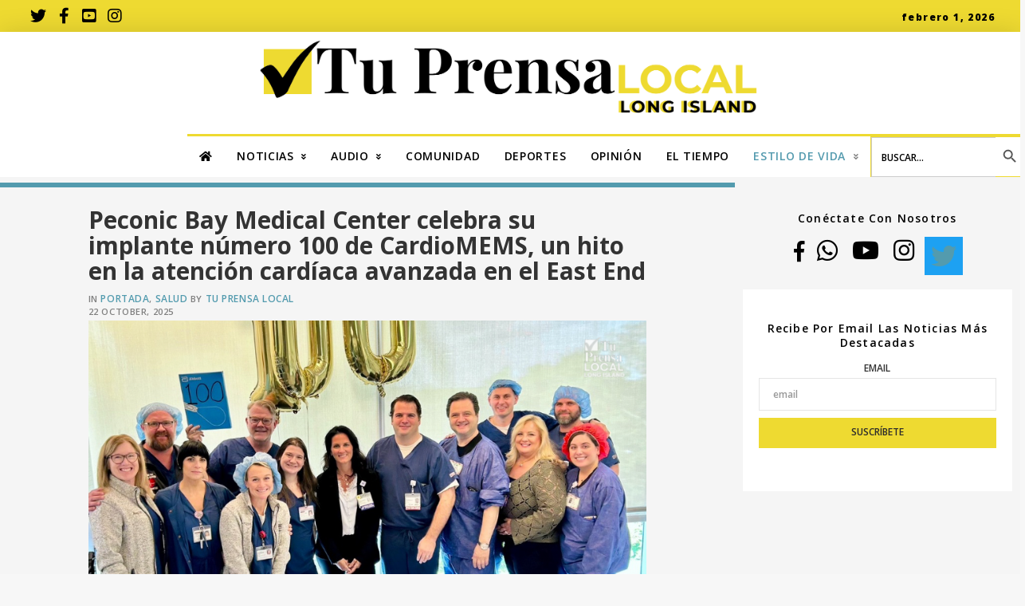

--- FILE ---
content_type: text/html; charset=UTF-8
request_url: https://tuprensalocal.com/category/vida/page/3/
body_size: 108101
content:
<!DOCTYPE html><html class="no-js" lang="en-US"><head><meta charset="UTF-8"><meta name="viewport" content="width=device-width, initial-scale=1.0"><link rel="pingback" href="https://tuprensalocal.com/xmlrpc.php"> <script type="text/javascript">function theChampLoadEvent(e){var t=window.onload;if(typeof window.onload!="function"){window.onload=e}else{window.onload=function(){t();e()}}}</script> <script type="text/javascript">var theChampDefaultLang = 'en_US', theChampCloseIconPath = 'https://tuprensalocal.com/wp-content/plugins/super-socializer/images/close.png';</script> <script>var theChampSiteUrl = 'https://tuprensalocal.com', theChampVerified = 0, theChampEmailPopup = 0, heateorSsMoreSharePopupSearchText = 'Search';</script> <script>var theChampFBKey = '', theChampFBLang = 'en_US', theChampFbLikeMycred = 0, theChampSsga = 0, theChampCommentNotification = 0, theChampHeateorFcmRecentComments = 0, theChampFbIosLogin = 0;</script> <script type="text/javascript">var theChampFBCommentUrl = 'https://tuprensalocal.com/peconic-bay-medical-center-celebra-su-implante-numero-100-de-cardiomems-un-hito-en-la-atencion-cardiaca-avanzada-en-el-east-end/'; var theChampFBCommentColor = 'light'; var theChampFBCommentNumPosts = ''; var theChampFBCommentWidth = '100%'; var theChampFBCommentOrderby = 'social'; var theChampCommentingTabs = "facebook, wordpress, disqus", theChampGpCommentsUrl = 'https://tuprensalocal.com/peconic-bay-medical-center-celebra-su-implante-numero-100-de-cardiomems-un-hito-en-la-atencion-cardiaca-avanzada-en-el-east-end/', theChampDisqusShortname = '', theChampScEnabledTabs = 'fb,wordpress', theChampScLabel = 'Deja un comentario', theChampScTabLabels = {"wordpress":"Default Comments (0)","fb":"Facebook Comments","disqus":"Disqus Comments"}, theChampGpCommentsWidth = 0, theChampCommentingId = 'respond'</script> <link media="all" href="https://tuprensalocal.com/wp-content/cache/autoptimize/css/autoptimize_efabc7fac189c94f7e56d14613403138.css" rel="stylesheet"><title>Estilo de Vida Archives - Page 3 of 91 - Tu Prensa Local</title><meta name="robots" content="index, follow, max-snippet:-1, max-image-preview:large, max-video-preview:-1" /><link rel="canonical" href="https://tuprensalocal.com/category/vida/page/3/" /><link rel="prev" href="https://tuprensalocal.com/category/vida/page/2/" /><link rel="next" href="https://tuprensalocal.com/category/vida/page/4/" /><meta property="og:locale" content="en_US" /><meta property="og:type" content="article" /><meta property="og:title" content="Estilo de Vida Archives - Page 3 of 91 - Tu Prensa Local" /><meta property="og:url" content="https://tuprensalocal.com/category/vida/" /><meta property="og:site_name" content="Tu Prensa Local" /><meta name="twitter:card" content="summary_large_image" /> <script type="application/ld+json" class="yoast-schema-graph">{"@context":"https://schema.org","@graph":[{"@type":"CollectionPage","@id":"https://tuprensalocal.com/category/vida/","url":"https://tuprensalocal.com/category/vida/page/3/","name":"Estilo de Vida Archives - Page 3 of 91 - Tu Prensa Local","isPartOf":{"@id":"https://tuprensalocal.com/#website"},"primaryImageOfPage":{"@id":"https://tuprensalocal.com/category/vida/page/3/#primaryimage"},"image":{"@id":"https://tuprensalocal.com/category/vida/page/3/#primaryimage"},"thumbnailUrl":"https://tuprensalocal.com/wp-content/uploads/2025/10/2025_1022_PBMC-implante-cardiaco-numero-100.png","breadcrumb":{"@id":"https://tuprensalocal.com/category/vida/page/3/#breadcrumb"},"inLanguage":"en-US"},{"@type":"ImageObject","inLanguage":"en-US","@id":"https://tuprensalocal.com/category/vida/page/3/#primaryimage","url":"https://tuprensalocal.com/wp-content/uploads/2025/10/2025_1022_PBMC-implante-cardiaco-numero-100.png","contentUrl":"https://tuprensalocal.com/wp-content/uploads/2025/10/2025_1022_PBMC-implante-cardiaco-numero-100.png","width":850,"height":567,"caption":"El equipo de la Unidad de Cateterización Cardíaca Robert Entenmann, de PBMC celebra su implante número 100, con éxito. Foto: Cortesía de PBMC"},{"@type":"BreadcrumbList","@id":"https://tuprensalocal.com/category/vida/page/3/#breadcrumb","itemListElement":[{"@type":"ListItem","position":1,"name":"Home","item":"https://tuprensalocal.com/"},{"@type":"ListItem","position":2,"name":"Estilo de Vida"}]},{"@type":"WebSite","@id":"https://tuprensalocal.com/#website","url":"https://tuprensalocal.com/","name":"Tu Prensa Local","description":"","potentialAction":[{"@type":"SearchAction","target":{"@type":"EntryPoint","urlTemplate":"https://tuprensalocal.com/?s={search_term_string}"},"query-input":"required name=search_term_string"}],"inLanguage":"en-US"}]}</script> <link rel='dns-prefetch' href='//cdn.broadstreetads.com' /><link rel='dns-prefetch' href='//www.googletagmanager.com' /><link rel='dns-prefetch' href='//s.w.org' /><link rel="alternate" type="application/rss+xml" title="Tu Prensa Local &raquo; Feed" href="https://tuprensalocal.com/feed/" /><link rel="alternate" type="application/rss+xml" title="Tu Prensa Local &raquo; Comments Feed" href="https://tuprensalocal.com/comments/feed/" /><link rel="alternate" type="application/rss+xml" title="Tu Prensa Local &raquo; Estilo de Vida Category Feed" href="https://tuprensalocal.com/category/vida/feed/" /> <script type="text/javascript">window._wpemojiSettings = {"baseUrl":"https:\/\/s.w.org\/images\/core\/emoji\/13.0.1\/72x72\/","ext":".png","svgUrl":"https:\/\/s.w.org\/images\/core\/emoji\/13.0.1\/svg\/","svgExt":".svg","source":{"concatemoji":"https:\/\/tuprensalocal.com\/wp-includes\/js\/wp-emoji-release.min.js?ver=5.6.10"}};
			!function(e,a,t){var n,r,o,i=a.createElement("canvas"),p=i.getContext&&i.getContext("2d");function s(e,t){var a=String.fromCharCode;p.clearRect(0,0,i.width,i.height),p.fillText(a.apply(this,e),0,0);e=i.toDataURL();return p.clearRect(0,0,i.width,i.height),p.fillText(a.apply(this,t),0,0),e===i.toDataURL()}function c(e){var t=a.createElement("script");t.src=e,t.defer=t.type="text/javascript",a.getElementsByTagName("head")[0].appendChild(t)}for(o=Array("flag","emoji"),t.supports={everything:!0,everythingExceptFlag:!0},r=0;r<o.length;r++)t.supports[o[r]]=function(e){if(!p||!p.fillText)return!1;switch(p.textBaseline="top",p.font="600 32px Arial",e){case"flag":return s([127987,65039,8205,9895,65039],[127987,65039,8203,9895,65039])?!1:!s([55356,56826,55356,56819],[55356,56826,8203,55356,56819])&&!s([55356,57332,56128,56423,56128,56418,56128,56421,56128,56430,56128,56423,56128,56447],[55356,57332,8203,56128,56423,8203,56128,56418,8203,56128,56421,8203,56128,56430,8203,56128,56423,8203,56128,56447]);case"emoji":return!s([55357,56424,8205,55356,57212],[55357,56424,8203,55356,57212])}return!1}(o[r]),t.supports.everything=t.supports.everything&&t.supports[o[r]],"flag"!==o[r]&&(t.supports.everythingExceptFlag=t.supports.everythingExceptFlag&&t.supports[o[r]]);t.supports.everythingExceptFlag=t.supports.everythingExceptFlag&&!t.supports.flag,t.DOMReady=!1,t.readyCallback=function(){t.DOMReady=!0},t.supports.everything||(n=function(){t.readyCallback()},a.addEventListener?(a.addEventListener("DOMContentLoaded",n,!1),e.addEventListener("load",n,!1)):(e.attachEvent("onload",n),a.attachEvent("onreadystatechange",function(){"complete"===a.readyState&&t.readyCallback()})),(n=t.source||{}).concatemoji?c(n.concatemoji):n.wpemoji&&n.twemoji&&(c(n.twemoji),c(n.wpemoji)))}(window,document,window._wpemojiSettings);</script> <script type='text/javascript' src='https://tuprensalocal.com/wp-includes/js/jquery/jquery.min.js?ver=3.5.1' id='jquery-core-js'></script> <script data-cfasync='false' type='text/javascript' src='//cdn.broadstreetads.com/init-2.min.js?v=1.46.3&#038;ver=5.6.10' id='broadstreet-init-js'></script>  <script type='text/javascript' src='https://www.googletagmanager.com/gtag/js?id=UA-163729016-1' id='google_gtagjs-js' async></script> <script type='text/javascript' id='google_gtagjs-js-after'>window.dataLayer = window.dataLayer || [];function gtag(){dataLayer.push(arguments);}
gtag('set', 'linker', {"domains":["tuprensalocal.com"]} );
gtag("js", new Date());
gtag("set", "developer_id.dZTNiMT", true);
gtag("config", "UA-163729016-1", {"anonymize_ip":true});</script> <link rel="https://api.w.org/" href="https://tuprensalocal.com/wp-json/" /><link rel="alternate" type="application/json" href="https://tuprensalocal.com/wp-json/wp/v2/categories/82" /><meta name="generator" content="Site Kit by Google 1.114.0" /><meta name="google-adsense-platform-account" content="ca-host-pub-2644536267352236"><meta name="google-adsense-platform-domain" content="sitekit.withgoogle.com"><link rel="icon" href="https://tuprensalocal.com/wp-content/uploads/2019/04/cropped-Tu-Prensa-Local-favicon-32x32.png" sizes="32x32" /><link rel="icon" href="https://tuprensalocal.com/wp-content/uploads/2019/04/cropped-Tu-Prensa-Local-favicon-192x192.png" sizes="192x192" /><link rel="apple-touch-icon" href="https://tuprensalocal.com/wp-content/uploads/2019/04/cropped-Tu-Prensa-Local-favicon-180x180.png" /><meta name="msapplication-TileImage" content="https://tuprensalocal.com/wp-content/uploads/2019/04/cropped-Tu-Prensa-Local-favicon-270x270.png" /><style id="x-generated-css">a,h1 a:hover,h2 a:hover,h3 a:hover,h4 a:hover,h5 a:hover,h6 a:hover,.x-breadcrumb-wrap a:hover,.x-comment-author a:hover,.x-comment-time:hover,.p-meta > span > a:hover,.format-link .link a:hover,.x-main .widget ul li a:hover,.x-main .widget ol li a:hover,.x-main .widget_tag_cloud .tagcloud a:hover,.x-sidebar .widget ul li a:hover,.x-sidebar .widget ol li a:hover,.x-sidebar .widget_tag_cloud .tagcloud a:hover,.x-portfolio .entry-extra .x-ul-tags li a:hover{color:rgb(83,154,174);}a:hover{color:rgb(27,27,27);}a.x-img-thumbnail:hover{border-color:rgb(83,154,174);}.x-main{width:72%;}.x-sidebar{width:calc( 100% - 72%);}.x-post-slider-archive-active .x-container.main:not(.x-row):not(.x-grid):before{top:0;}.x-content-sidebar-active .x-container.main:not(.x-row):not(.x-grid):before{right:calc( 100% - 72%);}.x-sidebar-content-active .x-container.main:not(.x-row):not(.x-grid):before{left:calc( 100% - 72%);}.x-full-width-active .x-container.main:not(.x-row):not(.x-grid):before{left:-5000em;}.h-landmark,.x-main .h-widget,.x-main .h-widget a.rsswidget,.x-main .h-widget a.rsswidget:hover,.x-main .widget.widget_pages .current_page_item a,.x-main .widget.widget_nav_menu .current-menu-item a,.x-main .widget.widget_pages .current_page_item a:hover,.x-main .widget.widget_nav_menu .current-menu-item a:hover,.x-sidebar .h-widget,.x-sidebar .h-widget a.rsswidget,.x-sidebar .h-widget a.rsswidget:hover,.x-sidebar .widget.widget_pages .current_page_item a,.x-sidebar .widget.widget_nav_menu .current-menu-item a,.x-sidebar .widget.widget_pages .current_page_item a:hover,.x-sidebar .widget.widget_nav_menu .current-menu-item a:hover{color:#333333;}.x-main .widget,.x-main .widget a,.x-main .widget ul li a,.x-main .widget ol li a,.x-main .widget_tag_cloud .tagcloud a,.x-main .widget_product_tag_cloud .tagcloud a,.x-main .widget a:hover,.x-main .widget ul li a:hover,.x-main .widget ol li a:hover,.x-main .widget_tag_cloud .tagcloud a:hover,.x-main .widget_product_tag_cloud .tagcloud a:hover,.x-main .widget_shopping_cart .buttons .button,.x-main .widget_price_filter .price_slider_amount .button,.x-sidebar .widget,.x-sidebar .widget a,.x-sidebar .widget ul li a,.x-sidebar .widget ol li a,.x-sidebar .widget_tag_cloud .tagcloud a,.x-sidebar .widget_product_tag_cloud .tagcloud a,.x-sidebar .widget a:hover,.x-sidebar .widget ul li a:hover,.x-sidebar .widget ol li a:hover,.x-sidebar .widget_tag_cloud .tagcloud a:hover,.x-sidebar .widget_product_tag_cloud .tagcloud a:hover,.x-sidebar .widget_shopping_cart .buttons .button,.x-sidebar .widget_price_filter .price_slider_amount .button{color:#8e8e8e;}.x-main .h-widget,.x-main .widget.widget_pages .current_page_item,.x-main .widget.widget_nav_menu .current-menu-item,.x-sidebar .h-widget,.x-sidebar .widget.widget_pages .current_page_item,.x-sidebar .widget.widget_nav_menu .current-menu-item{border-color:#333333;}.x-post-slider{height:425px;}.archive .x-post-slider{height:425px;}.x-post-slider .x-post-slider-entry{padding-bottom:425px;}.archive .x-post-slider .x-post-slider-entry{padding-bottom:425px;}.format-link .link a,.x-portfolio .entry-extra .x-ul-tags li a{color:rgb(0,0,0);}.p-meta > span > a,.x-nav-articles a,.entry-top-navigation .entry-parent,.option-set .x-index-filters,.option-set .x-portfolio-filters,.option-set .x-index-filters-menu >li >a:hover,.option-set .x-index-filters-menu >li >a.selected,.option-set .x-portfolio-filters-menu > li > a:hover,.option-set .x-portfolio-filters-menu > li > a.selected{color:#333333;}.x-nav-articles a,.entry-top-navigation .entry-parent,.option-set .x-index-filters,.option-set .x-portfolio-filters,.option-set .x-index-filters i,.option-set .x-portfolio-filters i{border-color:#333333;}.x-nav-articles a:hover,.entry-top-navigation .entry-parent:hover,.option-set .x-index-filters:hover i,.option-set .x-portfolio-filters:hover i{background-color:#333333;}@media (max-width:978.98px){.x-content-sidebar-active .x-container.main:not(.x-row):not(.x-grid):before,.x-sidebar-content-active .x-container.main:not(.x-row):not(.x-grid):before{left:-5000em;}body .x-main .widget,body .x-main .widget a,body .x-main .widget a:hover,body .x-main .widget ul li a,body .x-main .widget ol li a,body .x-main .widget ul li a:hover,body .x-main .widget ol li a:hover,body .x-sidebar .widget,body .x-sidebar .widget a,body .x-sidebar .widget a:hover,body .x-sidebar .widget ul li a,body .x-sidebar .widget ol li a,body .x-sidebar .widget ul li a:hover,body .x-sidebar .widget ol li a:hover{color:rgb(0,0,0);}body .x-main .h-widget,body .x-main .widget.widget_pages .current_page_item a,body .x-main .widget.widget_nav_menu .current-menu-item a,body .x-main .widget.widget_pages .current_page_item a:hover,body .x-main .widget.widget_nav_menu .current-menu-item a:hover,body .x-sidebar .h-widget,body .x-sidebar .widget.widget_pages .current_page_item a,body .x-sidebar .widget.widget_nav_menu .current-menu-item a,body .x-sidebar .widget.widget_pages .current_page_item a:hover,body .x-sidebar .widget.widget_nav_menu .current-menu-item a:hover{color:#333333;}body .x-main .h-widget,body .x-main .widget.widget_pages .current_page_item,body .x-main .widget.widget_nav_menu .current-menu-item,body .x-sidebar .h-widget,body .x-sidebar .widget.widget_pages .current_page_item,body .x-sidebar .widget.widget_nav_menu .current-menu-item{border-color:#333333;}}@media (max-width:766.98px){.x-post-slider,.archive .x-post-slider{height:auto !important;}.x-post-slider .x-post-slider-entry,.archive .x-post-slider .x-post-slider-entry{padding-bottom:65% !important;}}html{font-size:1em;}@media (min-width:480px){html{font-size:1em;}}@media (min-width:767px){html{font-size:1em;}}@media (min-width:979px){html{font-size:1em;}}@media (min-width:1200px){html{font-size:1em;}}body{font-style:normal;font-weight:400;color:rgb(0,0,0);background-color:rgb(247,247,247);}.w-b{font-weight:400 !important;}h1,h2,h3,h4,h5,h6,.h1,.h2,.h3,.h4,.h5,.h6{font-family:"Open Sans",sans-serif;font-style:normal;font-weight:700;}h1,.h1{letter-spacing:0.048em;}h2,.h2{letter-spacing:0.068em;}h3,.h3{letter-spacing:0.085em;}h4,.h4{letter-spacing:0.113em;}h5,.h5{letter-spacing:0.129em;}h6,.h6{letter-spacing:0.194em;}.w-h{font-weight:700 !important;}.x-container.width{width:100%;}.x-container.max{max-width:1300px;}.x-main.full{float:none;display:block;width:auto;}@media (max-width:978.98px){.x-main.full,.x-main.left,.x-main.right,.x-sidebar.left,.x-sidebar.right{float:none;display:block;width:auto !important;}}.entry-header,.entry-content{font-size:1rem;}body,input,button,select,textarea{font-family:Georgia,Palatino,"Palatino Linotype",Times,"Times New Roman",serif;}h1,h2,h3,h4,h5,h6,.h1,.h2,.h3,.h4,.h5,.h6,h1 a,h2 a,h3 a,h4 a,h5 a,h6 a,.h1 a,.h2 a,.h3 a,.h4 a,.h5 a,.h6 a,blockquote{color:#333333;}.cfc-h-tx{color:#333333 !important;}.cfc-h-bd{border-color:#333333 !important;}.cfc-h-bg{background-color:#333333 !important;}.cfc-b-tx{color:rgb(0,0,0) !important;}.cfc-b-bd{border-color:rgb(0,0,0) !important;}.cfc-b-bg{background-color:rgb(0,0,0) !important;}.x-btn,.button,[type="submit"]{color:rgb(45,44,44);border-color:rgb(238,218,49);background-color:#52725d;border-width:3px;text-transform:uppercase;background-color:transparent;}.x-btn:hover,.button:hover,[type="submit"]:hover{color:rgb(45,44,44);border-color:rgb(45,44,44);background-color:#52725d;border-width:3px;text-transform:uppercase;background-color:transparent;}.x-btn.x-btn-real,.x-btn.x-btn-real:hover{margin-bottom:0.25em;text-shadow:0 0.075em 0.075em rgba(0,0,0,0.65);}.x-btn.x-btn-real{box-shadow:0 0.25em 0 0 #2d3f33,0 4px 9px rgba(0,0,0,0.75);}.x-btn.x-btn-real:hover{box-shadow:0 0.25em 0 0 #2d3f33,0 4px 9px rgba(0,0,0,0.75);}.x-btn.x-btn-flat,.x-btn.x-btn-flat:hover{margin-bottom:0;text-shadow:0 0.075em 0.075em rgba(0,0,0,0.65);box-shadow:none;}.x-btn.x-btn-transparent,.x-btn.x-btn-transparent:hover{margin-bottom:0;border-width:3px;text-shadow:none;text-transform:uppercase;background-color:transparent;box-shadow:none;} .x-topbar,.x-colophon.bottom{background-color:rgb(255,255,255);}.x-logobar,.x-navbar,.x-navbar .sub-menu,.x-colophon.top{background-color:rgb(255,255,255);}.x-navbar .desktop .x-nav > li > a,.x-navbar .desktop .sub-menu a,.x-navbar .mobile .x-nav li > a,.x-breadcrumb-wrap a,.x-breadcrumbs .delimiter{color:rgb(45,44,44);}.x-topbar .p-info a:hover,.x-social-global a:hover,.x-navbar .desktop .x-nav > li > a:hover,.x-navbar .desktop .x-nav > .x-active > a,.x-navbar .desktop .x-nav > .current-menu-item > a,.x-navbar .desktop .sub-menu a:hover,.x-navbar .desktop .sub-menu .x-active > a,.x-navbar .desktop .sub-menu .current-menu-item > a,.x-navbar .desktop .x-nav .x-megamenu > .sub-menu > li > a,.x-navbar .mobile .x-nav li > a:hover,.x-navbar .mobile .x-nav .x-active > a,.x-navbar .mobile .x-nav .current-menu-item > a,.x-widgetbar .widget a:hover,.x-colophon .widget a:hover,.x-colophon.bottom .x-colophon-content a:hover,.x-colophon.bottom .x-nav a:hover{color:rgb(83,154,174);} @font-face{font-family:'FontAwesomePro';font-style:normal;font-weight:900;font-display:block;src:url('https://tuprensalocal.com/wp-content/themes/pro/cornerstone/assets/dist/fonts/fa-solid-900.woff2') format('woff2'),url('https://tuprensalocal.com/wp-content/themes/pro/cornerstone/assets/dist/fonts/fa-solid-900.woff') format('woff'),url('https://tuprensalocal.com/wp-content/themes/pro/cornerstone/assets/dist/fonts/fa-solid-900.ttf') format('truetype');}[data-x-fa-pro-icon]{font-family:"FontAwesomePro" !important;}[data-x-fa-pro-icon]:before{content:attr(data-x-fa-pro-icon);}[data-x-icon],[data-x-icon-o],[data-x-icon-l],[data-x-icon-s],[data-x-icon-b],[data-x-fa-pro-icon],[class*="cs-fa-"]{display:inline-block;font-style:normal;font-weight:400;text-decoration:inherit;text-rendering:auto;-webkit-font-smoothing:antialiased;-moz-osx-font-smoothing:grayscale;}[data-x-icon].left,[data-x-icon-o].left,[data-x-icon-l].left,[data-x-icon-s].left,[data-x-icon-b].left,[data-x-fa-pro-icon].left,[class*="cs-fa-"].left{margin-right:0.5em;}[data-x-icon].right,[data-x-icon-o].right,[data-x-icon-l].right,[data-x-icon-s].right,[data-x-icon-b].right,[data-x-fa-pro-icon].right,[class*="cs-fa-"].right{margin-left:0.5em;}[data-x-icon]:before,[data-x-icon-o]:before,[data-x-icon-l]:before,[data-x-icon-s]:before,[data-x-icon-b]:before,[data-x-fa-pro-icon]:before,[class*="cs-fa-"]:before{line-height:1;}@font-face{font-family:'FontAwesome';font-style:normal;font-weight:900;font-display:block;src:url('https://tuprensalocal.com/wp-content/themes/pro/cornerstone/assets/dist/fonts/fa-solid-900.woff2') format('woff2'),url('https://tuprensalocal.com/wp-content/themes/pro/cornerstone/assets/dist/fonts/fa-solid-900.woff') format('woff'),url('https://tuprensalocal.com/wp-content/themes/pro/cornerstone/assets/dist/fonts/fa-solid-900.ttf') format('truetype');}[data-x-icon],[data-x-icon-s],[data-x-icon][class*="cs-fa-"]{font-family:"FontAwesome" !important;font-weight:900;}[data-x-icon]:before,[data-x-icon][class*="cs-fa-"]:before{content:attr(data-x-icon);}[data-x-icon-s]:before{content:attr(data-x-icon-s);}@font-face{font-family:'FontAwesomeRegular';font-style:normal;font-weight:400;font-display:block;src:url('https://tuprensalocal.com/wp-content/themes/pro/cornerstone/assets/dist/fonts/fa-regular-400.woff2') format('woff2'),url('https://tuprensalocal.com/wp-content/themes/pro/cornerstone/assets/dist/fonts/fa-regular-400.woff') format('woff'),url('https://tuprensalocal.com/wp-content/themes/pro/cornerstone/assets/dist/fonts/fa-regular-400.ttf') format('truetype');}@font-face{font-family:'FontAwesomePro';font-style:normal;font-weight:400;font-display:block;src:url('https://tuprensalocal.com/wp-content/themes/pro/cornerstone/assets/dist/fonts/fa-regular-400.woff2') format('woff2'),url('https://tuprensalocal.com/wp-content/themes/pro/cornerstone/assets/dist/fonts/fa-regular-400.woff') format('woff'),url('https://tuprensalocal.com/wp-content/themes/pro/cornerstone/assets/dist/fonts/fa-regular-400.ttf') format('truetype');}[data-x-icon-o]{font-family:"FontAwesomeRegular" !important;}[data-x-icon-o]:before{content:attr(data-x-icon-o);}@font-face{font-family:'FontAwesomeLight';font-style:normal;font-weight:300;font-display:block;src:url('https://tuprensalocal.com/wp-content/themes/pro/cornerstone/assets/dist/fonts/fa-light-300.woff2') format('woff2'),url('https://tuprensalocal.com/wp-content/themes/pro/cornerstone/assets/dist/fonts/fa-light-300.woff') format('woff'),url('https://tuprensalocal.com/wp-content/themes/pro/cornerstone/assets/dist/fonts/fa-light-300.ttf') format('truetype');}@font-face{font-family:'FontAwesomePro';font-style:normal;font-weight:300;font-display:block;src:url('https://tuprensalocal.com/wp-content/themes/pro/cornerstone/assets/dist/fonts/fa-light-300.woff2') format('woff2'),url('https://tuprensalocal.com/wp-content/themes/pro/cornerstone/assets/dist/fonts/fa-light-300.woff') format('woff'),url('https://tuprensalocal.com/wp-content/themes/pro/cornerstone/assets/dist/fonts/fa-light-300.ttf') format('truetype');}[data-x-icon-l]{font-family:"FontAwesomeLight" !important;font-weight:300;}[data-x-icon-l]:before{content:attr(data-x-icon-l);}@font-face{font-family:'FontAwesomeBrands';font-style:normal;font-weight:normal;font-display:block;src:url('https://tuprensalocal.com/wp-content/themes/pro/cornerstone/assets/dist/fonts/fa-brands-400.woff2') format('woff2'),url('https://tuprensalocal.com/wp-content/themes/pro/cornerstone/assets/dist/fonts/fa-brands-400.woff') format('woff'),url('https://tuprensalocal.com/wp-content/themes/pro/cornerstone/assets/dist/fonts/fa-brands-400.ttf') format('truetype');}[data-x-icon-b]{font-family:"FontAwesomeBrands" !important;}[data-x-icon-b]:before{content:attr(data-x-icon-b);}.e445-1.x-bar {height:2.5em;font-size:16px;background-color:rgb(238,218,49);z-index:9999;transition-timing-function:cubic-bezier(0.400,0.000,0.200,1.000);}.e445-9.x-bar {height:8em;font-size:16px;background-color:#ffffff;box-shadow:0em 0.15em 2em rgba(0,0,0,0.15);z-index:9999;transition-timing-function:cubic-bezier(0.400,0.000,0.200,1.000);}.e445-12.x-bar {height:3.83em;font-size:14px;background-color:#ffffff;box-shadow:inset 0em 0em 0em 0px rgba(0,0,0,0.15);z-index:9999;transition-timing-function:cubic-bezier(0.400,0.000,0.200,1.000);}.e445-15.x-bar {height:4em;border-width:0px 0px 4px 0px;border-style:none none solid none;border-color:transparent transparent rgb(238,218,49) transparent;font-size:16px;background-color:#ffffff;box-shadow:0em 0.15em 0em 0px rgba(0,0,0,0);z-index:9999;transition-timing-function:cubic-bezier(0.400,0.000,0.200,1.000);}.e445-1.x-bar-content {flex-direction:row;justify-content:space-between;align-items:center;flex:0 1 100%;height:2.5em;}.e445-9.x-bar-content {flex-direction:row;justify-content:center;align-items:center;flex:0 1 100%;height:8em;}.e445-12.x-bar-content {flex-direction:column;justify-content:center;align-items:center;flex:0 1 50%;height:3.83em;}.e445-15.x-bar-content {flex-direction:row;justify-content:space-between;align-items:center;flex:0 1 100%;height:4em;}.e445-1.x-bar-outer-spacers:before,.e445-1.x-bar-outer-spacers:after {flex-basis:2em;width:2em !important;height:2em;}.e445-9.x-bar-outer-spacers:before,.e445-9.x-bar-outer-spacers:after {flex-basis:2em;width:2em !important;height:2em;}.e445-12.x-bar-outer-spacers:before,.e445-12.x-bar-outer-spacers:after {flex-basis:2em;width:2em !important;height:2em;}.e445-15.x-bar-outer-spacers:before,.e445-15.x-bar-outer-spacers:after {flex-basis:1em;width:1em !important;height:1em;}.e445-1.x-bar-space {font-size:16px;height:2.5em;}.e445-9.x-bar-space {font-size:16px;height:8em;}.e445-12.x-bar-space {font-size:14px;height:3.83em;}.e445-15.x-bar-space {font-size:16px;height:4em;}.e445-1.x-bar .x-bar-scroll-button {transition-timing-function:cubic-bezier(0.400,0.000,0.200,1.000);}.e445-9.x-bar .x-bar-scroll-button {transition-timing-function:cubic-bezier(0.400,0.000,0.200,1.000);}.e445-12.x-bar .x-bar-scroll-button {transition-timing-function:cubic-bezier(0.400,0.000,0.200,1.000);}.e445-15.x-bar .x-bar-scroll-button {transition-timing-function:cubic-bezier(0.400,0.000,0.200,1.000);}.e445-2.x-bar-container {flex-direction:row;justify-content:space-between;align-items:center;flex:0 1 auto;z-index:1;transition-timing-function:cubic-bezier(0.400,0.000,0.200,1.000);}.e445-7.x-bar-container {flex-direction:row;justify-content:center;align-items:center;flex:0 1 auto;z-index:1;transition-timing-function:cubic-bezier(0.400,0.000,0.200,1.000);}.e445-10.x-bar-container {flex-direction:row;justify-content:space-between;align-items:center;flex:0 1 auto;z-index:1;transition-timing-function:cubic-bezier(0.400,0.000,0.200,1.000);}.e445-13.x-bar-container {flex-direction:row;justify-content:space-between;align-items:center;flex:0 1 auto;z-index:1;transition-timing-function:cubic-bezier(0.400,0.000,0.200,1.000);}.e445-16.x-bar-container {flex-direction:row;justify-content:space-between;align-items:center;flex:0 1 auto;z-index:1;transition-timing-function:cubic-bezier(0.400,0.000,0.200,1.000);}.e445-18.x-bar-container {flex-direction:row;justify-content:flex-end;align-items:center;flex:1 0 auto;z-index:1;transition-timing-function:cubic-bezier(0.400,0.000,0.200,1.000);}.e445-17.x-image {max-width:250px;transition-timing-function:cubic-bezier(0.400,0.000,0.200,1.000);}.e445-11.x-image {transition-timing-function:cubic-bezier(0.400,0.000,0.200,1.000);}.e445-19.x-anchor-toggle {width:4.5em;height:2em;border-radius:2px 2px 2px 2px;font-size:1em;background-color:rgb(238,218,49);transition-timing-function:cubic-bezier(0.400,0.000,0.200,1.000);}.e445-19.x-anchor-toggle .x-anchor-content {flex-direction:row;justify-content:center;align-items:center;}.e445-19.x-anchor-toggle:hover,.e445-19.x-anchor-toggle[class*="active"],[data-x-effect-provider*="colors"]:hover .e445-19.x-anchor-toggle {background-color:rgba(255,255,255,1);}.e445-19.x-anchor-toggle .x-anchor-text {margin:5px;}.e445-19.x-anchor-toggle .x-anchor-text-primary {font-family:"Open Sans",sans-serif;font-size:0.7em;font-style:normal;font-weight:600;line-height:1;color:rgba(0,0,0,1);transition-timing-function:cubic-bezier(0.400,0.000,0.200,1.000);}.e445-19.x-anchor-toggle:hover .x-anchor-text-primary,.e445-19.x-anchor-toggle[class*="active"] .x-anchor-text-primary,[data-x-effect-provider*="colors"]:hover .e445-19.x-anchor-toggle .x-anchor-text-primary {color:rgb(83,154,174);}.e445-19.x-anchor-toggle .x-anchor-text-secondary {margin-top:0.35em;font-family:inherit;font-size:0.75em;font-style:normal;font-weight:400;line-height:1;color:rgba(0,0,0,1);transition-timing-function:cubic-bezier(0.400,0.000,0.200,1.000);}.e445-19.x-anchor-toggle:hover .x-anchor-text-secondary,.e445-19.x-anchor-toggle[class*="active"] .x-anchor-text-secondary,[data-x-effect-provider*="colors"]:hover .e445-19.x-anchor-toggle .x-anchor-text-secondary {color:rgba(0,0,0,0.5);}.e445-19.x-anchor-toggle .x-graphic {margin:5px;}.e445-19.x-anchor-toggle .x-toggle {color:rgba(0,0,0,1);}.e445-19.x-anchor-toggle:hover .x-toggle,.e445-19.x-anchor-toggle[class*="active"] .x-toggle,[data-x-effect-provider*="colors"]:hover .e445-19.x-anchor-toggle .x-toggle {color:rgb(83,154,174);}.e445-19.x-anchor-toggle .x-toggle-burger {width:12em;margin:3.25em 0;font-size:0.1em;}.e445-19.x-anchor-toggle .x-toggle-burger-bun-t {transform:translate3d(0,-3.25em,0);}.e445-19.x-anchor-toggle .x-toggle-burger-bun-b {transform:translate3d(0,3.25em,0);}.e445-19.x-anchor-toggle .x-graphic-child {transition-timing-function:cubic-bezier(0.400,0.000,0.200,1.000);}.e445-19.x-off-canvas {font-size:16px;transition-duration:500ms;}.e445-19.x-off-canvas .x-off-canvas-bg {background-color:rgba(0,0,0,0.75);transition-duration:500ms;transition-timing-function:cubic-bezier(0.400,0.000,0.200,1.000);}.e445-19.x-off-canvas .x-off-canvas-close {width:calc(1em * 2);height:calc(1em * 2);font-size:1.5em;color:rgba(0,0,0,0.5);transition-duration:0.3s,500ms,500ms;transition-timing-function:ease-in-out,cubic-bezier(0.400,0.000,0.200,1.000),cubic-bezier(0.400,0.000,0.200,1.000);}.e445-19.x-off-canvas .x-off-canvas-close:hover,.e445-19.x-off-canvas .x-off-canvas-close:focus {color:rgba(0,0,0,1);}.e445-19.x-off-canvas .x-off-canvas-content {max-width:24em;padding:calc(1.5em * 2);background-color:rgb(238,218,49);box-shadow:0em 0em 2em 0em rgba(0,0,0,0.25);transition-duration:500ms;transition-timing-function:cubic-bezier(0.400,0.000,0.200,1.000);}.e445-19.x-menu {font-size:1em;}.e445-19.x-menu [data-x-toggle-collapse] {transition-duration:300ms;transition-timing-function:cubic-bezier(0.400,0.000,0.200,1.000);}.e445-19.x-menu > li > .x-anchor {font-size:1em;}.e445-19.x-menu > li > .x-anchor .x-anchor-content {flex-direction:row;justify-content:center;align-items:center;padding:0.75em;}.e445-19.x-menu > li > .x-anchor .x-anchor-text {margin:5px auto 5px 5px;}.e445-19.x-menu > li > .x-anchor .x-anchor-text-primary {font-family:"Open Sans",sans-serif;font-size:0.80em;font-style:normal;font-weight:600;line-height:1;text-transform:uppercase;color:rgba(0,0,0,1);}.e445-19.x-menu > li > .x-anchor:hover .x-anchor-text-primary,.e445-19.x-menu > li > .x-anchor[class*="active"] .x-anchor-text-primary,[data-x-effect-provider*="colors"]:hover .e445-19.x-menu > li > .x-anchor .x-anchor-text-primary {color:rgb(255,255,255);}.e445-19.x-menu > li > .x-anchor .x-anchor-text-secondary {margin-top:0.35em;font-family:inherit;font-size:0.75em;font-style:normal;font-weight:400;line-height:1;color:rgba(0,0,0,1);}.e445-19.x-menu > li > .x-anchor:hover .x-anchor-text-secondary,.e445-19.x-menu > li > .x-anchor[class*="active"] .x-anchor-text-secondary,[data-x-effect-provider*="colors"]:hover .e445-19.x-menu > li > .x-anchor .x-anchor-text-secondary {color:rgba(0,0,0,0.5);}.e445-19.x-menu > li > .x-anchor .x-anchor-sub-indicator {margin:5px;font-size:1em;color:rgba(0,0,0,1);}.e445-19.x-menu > li > .x-anchor:hover .x-anchor-sub-indicator,.e445-19.x-menu > li > .x-anchor[class*="active"] .x-anchor-sub-indicator,[data-x-effect-provider*="colors"]:hover .e445-19.x-menu > li > .x-anchor .x-anchor-sub-indicator {color:rgb(255,255,255);}.e445-19.x-menu > li > .x-anchor > .is-primary {width:100%;height:45px;color:rgb(45,44,44);transform-origin:50% 100%;transition-timing-function:cubic-bezier(0.400,0.000,0.200,1.000);}.e445-19.x-menu > li > .x-anchor,.e445-19.x-menu > li > .x-anchor :not([data-x-particle]) {transition-timing-function:cubic-bezier(0.400,0.000,0.200,1.000);}.e445-19 .sub-menu .x-anchor {font-size:1em;}.e445-19 .sub-menu .x-anchor .x-anchor-content {flex-direction:row;justify-content:center;align-items:center;padding:0.75em;}.e445-19 .sub-menu .x-anchor .x-anchor-text {margin:5px auto 5px 5px;}.e445-19 .sub-menu .x-anchor .x-anchor-text-primary {font-family:"Open Sans",sans-serif;font-size:0.80em;font-style:normal;font-weight:600;line-height:1;text-transform:uppercase;color:rgba(0,0,0,1);}.e445-19 .sub-menu .x-anchor:hover .x-anchor-text-primary,.e445-19 .sub-menu .x-anchor[class*="active"] .x-anchor-text-primary,[data-x-effect-provider*="colors"]:hover .e445-19 .sub-menu .x-anchor .x-anchor-text-primary {color:rgb(45,44,44);}.e445-19 .sub-menu .x-anchor .x-anchor-text-secondary {margin-top:0.35em;font-family:inherit;font-size:0.75em;font-style:normal;font-weight:400;line-height:1;color:rgba(0,0,0,1);}.e445-19 .sub-menu .x-anchor:hover .x-anchor-text-secondary,.e445-19 .sub-menu .x-anchor[class*="active"] .x-anchor-text-secondary,[data-x-effect-provider*="colors"]:hover .e445-19 .sub-menu .x-anchor .x-anchor-text-secondary {color:rgba(0,0,0,0.5);}.e445-19 .sub-menu .x-anchor .x-anchor-sub-indicator {margin:5px;font-size:1em;color:rgba(0,0,0,1);}.e445-19 .sub-menu .x-anchor:hover .x-anchor-sub-indicator,.e445-19 .sub-menu .x-anchor[class*="active"] .x-anchor-sub-indicator,[data-x-effect-provider*="colors"]:hover .e445-19 .sub-menu .x-anchor .x-anchor-sub-indicator {color:rgba(0,0,0,0.5);}.e445-19 .sub-menu .x-anchor > .is-primary {width:100%;height:45px;color:rgb(83,154,174);transform-origin:50% 100%;transition-timing-function:cubic-bezier(0.400,0.000,0.200,1.000);}.e445-19 .sub-menu .x-anchor,.e445-19 .sub-menu .x-anchor :not([data-x-particle]) {transition-timing-function:cubic-bezier(0.400,0.000,0.200,1.000);}.e445-14.x-menu {flex-direction:row;justify-content:space-around;align-items:stretch;align-self:stretch;flex:0 0 auto;font-size:1em;transition-timing-function:cubic-bezier(0.400,0.000,0.200,1.000);}.e445-14.x-menu > li,.e445-14.x-menu > li > a {flex:0 1 auto;}.e445-14.x-menu > li > .x-anchor {font-size:14px;}.e445-14.x-menu > li > .x-anchor .x-anchor-content {flex-direction:row;justify-content:center;align-items:center;padding:0.75em;}.e445-14.x-menu > li > .x-anchor .x-anchor-text {margin:5px;}.e445-14.x-menu > li > .x-anchor .x-anchor-text-primary {font-family:"Open Sans",sans-serif;font-size:14px;font-style:normal;font-weight:600;line-height:1;letter-spacing:0.05em;margin-right:calc(0.05em * -1);text-transform:uppercase;color:rgba(0,0,0,1);}.e445-14.x-menu > li > .x-anchor:hover .x-anchor-text-primary,.e445-14.x-menu > li > .x-anchor[class*="active"] .x-anchor-text-primary,[data-x-effect-provider*="colors"]:hover .e445-14.x-menu > li > .x-anchor .x-anchor-text-primary {color:rgb(83,154,174);}.e445-14.x-menu > li > .x-anchor .x-anchor-text-secondary {margin-top:0.35em;font-family:inherit;font-size:0.75em;font-style:normal;font-weight:400;line-height:1;color:rgba(0,0,0,1);}.e445-14.x-menu > li > .x-anchor:hover .x-anchor-text-secondary,.e445-14.x-menu > li > .x-anchor[class*="active"] .x-anchor-text-secondary,[data-x-effect-provider*="colors"]:hover .e445-14.x-menu > li > .x-anchor .x-anchor-text-secondary {color:rgba(0,0,0,0.5);}.e445-14.x-menu > li > .x-anchor .x-anchor-sub-indicator {margin:5px;font-size:0.66em;color:rgba(0,0,0,1);}.e445-14.x-menu > li > .x-anchor:hover .x-anchor-sub-indicator,.e445-14.x-menu > li > .x-anchor[class*="active"] .x-anchor-sub-indicator,[data-x-effect-provider*="colors"]:hover .e445-14.x-menu > li > .x-anchor .x-anchor-sub-indicator {color:rgba(0,0,0,0.5);}.e445-14.x-menu > li > .x-anchor,.e445-14.x-menu > li > .x-anchor :not([data-x-particle]) {transition-timing-function:cubic-bezier(0.400,0.000,0.200,1.000);}.e445-14 .x-dropdown {width:14em;font-size:14px;background-color:rgb(238,218,49);transition-duration:500ms,500ms,0s;transition-timing-function:cubic-bezier(0.400,0.000,0.200,1.000);}.e445-14 .x-dropdown:not(.x-active) {transition-delay:0s,0s,500ms;}.e445-14 .sub-menu .x-anchor {font-size:14px;}.e445-14 .sub-menu .x-anchor .x-anchor-content {flex-direction:row;justify-content:center;align-items:center;padding:0.75em;}.e445-14 .sub-menu .x-anchor .x-anchor-text {margin:5px auto 5px 5px;}.e445-14 .sub-menu .x-anchor .x-anchor-text-primary {font-family:"Open Sans",sans-serif;font-size:14px;font-style:normal;font-weight:600;line-height:1;letter-spacing:0.05em;margin-right:calc(0.05em * -1);text-transform:uppercase;color:rgba(0,0,0,1);}.e445-14 .sub-menu .x-anchor:hover .x-anchor-text-primary,.e445-14 .sub-menu .x-anchor[class*="active"] .x-anchor-text-primary,[data-x-effect-provider*="colors"]:hover .e445-14 .sub-menu .x-anchor .x-anchor-text-primary {color:rgb(83,154,174);}.e445-14 .sub-menu .x-anchor .x-anchor-text-secondary {margin-top:0.35em;font-family:inherit;font-size:0.75em;font-style:normal;font-weight:400;line-height:1;color:rgba(0,0,0,1);}.e445-14 .sub-menu .x-anchor:hover .x-anchor-text-secondary,.e445-14 .sub-menu .x-anchor[class*="active"] .x-anchor-text-secondary,[data-x-effect-provider*="colors"]:hover .e445-14 .sub-menu .x-anchor .x-anchor-text-secondary {color:rgba(0,0,0,0.5);}.e445-14 .sub-menu .x-anchor .x-anchor-sub-indicator {margin:5px;font-size:1em;color:rgba(0,0,0,1);}.e445-14 .sub-menu .x-anchor:hover .x-anchor-sub-indicator,.e445-14 .sub-menu .x-anchor[class*="active"] .x-anchor-sub-indicator,[data-x-effect-provider*="colors"]:hover .e445-14 .sub-menu .x-anchor .x-anchor-sub-indicator {color:rgba(0,0,0,0.5);}.e445-14 .sub-menu .x-anchor,.e445-14 .sub-menu .x-anchor :not([data-x-particle]) {transition-timing-function:cubic-bezier(0.400,0.000,0.200,1.000);}.e445-3.x-anchor {width:2em;height:2.75em;border-radius:100em;font-size:1em;background-color:rgba(255,255,255,0);}.e445-4.x-anchor {width:2em;height:2.75em;border-radius:100em;font-size:1em;background-color:rgba(255,255,255,0);}.e445-5.x-anchor {width:2em;height:2.75em;border-radius:100em;font-size:1em;background-color:rgba(255,255,255,0);}.e445-6.x-anchor {width:2em;height:2.75em;border-radius:100em;font-size:1em;background-color:rgba(255,255,255,0);}.e445-3.x-anchor .x-anchor-content {flex-direction:row;justify-content:center;align-items:center;}.e445-4.x-anchor .x-anchor-content {flex-direction:row;justify-content:center;align-items:center;}.e445-5.x-anchor .x-anchor-content {flex-direction:row;justify-content:center;align-items:center;}.e445-6.x-anchor .x-anchor-content {flex-direction:row;justify-content:center;align-items:center;}.e445-3.x-anchor .x-graphic {margin:5px;}.e445-4.x-anchor .x-graphic {margin:5px;}.e445-5.x-anchor .x-graphic {margin:5px;}.e445-6.x-anchor .x-graphic {margin:5px;}.e445-3.x-anchor .x-graphic-icon {font-size:1.25em;width:1em;height:1em;line-height:1em;color:rgba(0,0,0,1);}.e445-4.x-anchor .x-graphic-icon {font-size:1.25em;width:1em;height:1em;line-height:1em;color:rgba(0,0,0,1);}.e445-5.x-anchor .x-graphic-icon {font-size:1.25em;width:1em;height:1em;line-height:1em;color:rgba(0,0,0,1);}.e445-6.x-anchor .x-graphic-icon {font-size:1.25em;width:1em;height:1em;line-height:1em;color:rgba(0,0,0,1);}.e445-3.x-anchor:hover .x-graphic-icon,.e445-3.x-anchor[class*="active"] .x-graphic-icon,[data-x-effect-provider*="colors"]:hover .e445-3.x-anchor .x-graphic-icon {color:rgb(83,154,174);}.e445-4.x-anchor:hover .x-graphic-icon,.e445-4.x-anchor[class*="active"] .x-graphic-icon,[data-x-effect-provider*="colors"]:hover .e445-4.x-anchor .x-graphic-icon {color:rgb(83,154,174);}.e445-5.x-anchor:hover .x-graphic-icon,.e445-5.x-anchor[class*="active"] .x-graphic-icon,[data-x-effect-provider*="colors"]:hover .e445-5.x-anchor .x-graphic-icon {color:rgb(83,154,174);}.e445-6.x-anchor:hover .x-graphic-icon,.e445-6.x-anchor[class*="active"] .x-graphic-icon,[data-x-effect-provider*="colors"]:hover .e445-6.x-anchor .x-graphic-icon {color:rgb(83,154,174);}.e445-8.x-text {font-family:Georgia,Palatino,"Palatino Linotype",Times,"Times New Roman",serif;font-size:1em;font-style:normal;font-weight:400;line-height:1.4;letter-spacing:0em;text-transform:none;color:rgba(0,0,0,1);background-color:transparent;transition-timing-function:cubic-bezier(0.400,0.000,0.200,1.000);}.e445-8.x-text > :first-child {margin-top:0;}.e445-8.x-text > :last-child {margin-bottom:0;}.borderTop{border-top:3px solid rgb(238,218,49);}.logo{max-width:650px;}#clockbox{font-family:"Open Sans",sans-serif;}.search .entry-thumb{padding-bottom:129% !important;background-size:contain !important;}@media (max-width:480px){.x-author-box .avatar{display:block !important;margin:0px 20px 0px 0px !important;}}.single-post .p-meta span:nth-child(1){display:inline-block !important;}.single-post .p-meta span:nth-child(1){display:inline-block !important;}.single-post .p-meta span:nth-child(5){display:none;}.searchMenu{border:solid 1px #eeda31;}.is-form-style input.is-search-input{font-family:"Open Sans",sans-serif!important;font-size:12px!important;text-transform:uppercase;line-height:2em!important;padding:24px 12px!important;}.searchMenu input{height:2em;}.searchMenu [type="submit"],.searchMenu .is-search-icon,.searchMenu .is-form-style input.is-search-input{border:none;}.search .entry-thumb{padding-bottom:50px!important;background-size:contain !important;}.pagination-list{line-height:34px;}body{line-height:1.4;}.x-site{background-color:#F5F5F5;}#clockbox{text-align:right;font-family:'Open Sans',serif;font-size:12px;font-weight:800;letter-spacing:1.4px;padding-top:4px;}a.more-link{color:rgb(238,218,49)!important;text-transform:uppercase;font-family:'open sans',serif;font-size:14px;font-weight:600;letter-spacing:.65px;margin-left:10px;}.moreLink{color:red!important;}.x-main .widget div>ul>li:last-child{border:none;}.x-main .widget .rpwe-title a{color:black!important;line-height:32px;font-weight:800;font-size:22px;margin-top:200px!important;border-bottom:2px solid rgb(238,218,49);}.x-main .widget .rpwe-title{margin-top:20px!important;}.x-main .h-widget,.x-sidebar .h-widget{text-align:left;}.x-sidebar.right{text-align:center;padding-left:10px;padding-right:10px;}.x-boxed-layout-active .site{box-shadow:none;}.rpwe-summary{color:black;}.x-header-landmark+.x-container>.offset>.x-sidebar{border-left:1px solid #eee;}.x-main.left{padding-right:0px;}.x-main .widget a{text-decoration:none!important;}.x-main .widget ul li a{padding-bottom:0px!important;}h4.h-widget,.oswald{color:black!important;font-family:'open sans',sans-serif;font-weight:800;font-size:22px!important;text-align:left;padding-top:20px!important;}.textwidget p{font-size:14px!important;}.social{font-size:20px;position:absolute;right:10px;bottom:-3px;}.social a{color:red;}.social a:hover{color:#539aae;}.x-colophon.bottom{background-color:black;}.x-colophon.bottom{padding:35px 0;font-size:12px;text-align:center;text-transform:uppercase;}.oswald h3{padding:0em 0em 0.25em;border-bottom:6px solid rgb(238,218,49);margin-bottom:20px;letter-spacing:.15em!important;font-weight:800!important;}.x-recent-posts a{border:none!important;padding:5px 0px 0;}.header2{color:white!important;background:#539bae!important;font-size:16px!important;display:inline-block;padding:2px 8px 2px 5px!important;font-family:'open sans',sans-serif;}.x-main .widget ul li a:hover{color:rgb(238,218,49)!important;}aside.x-sidebar.right .widget_mc4wp_form_widget{background-color:#fff;padding:10px;text-align:left;border-top:6px solid #EEDA31;}.mc4wp-form-fields p{margin:0em;}input.mcinput,input.mcsubmit,label.mclabel{width:100%;font-family:'open sans',sans-serif;font-size:12px;}label.mclabel{color:#333;text-transform:uppercase;}aside.x-sidebar.right h4.h-widget,.socialTitle{border:none;color:black!important;font-size:14px!important;line-height:18px!important;font-family:'open sans',sans-serif;font-weight:300;text-transform:capitalize;padding:0px;letter-spacing:1.2px;}.socialTitle{color:white;font-size:20px;}.button{background-color:rgb(238,218,49)!important;font-size:16px;}.x-btn,.button,[type="submit"]{background-color:rgb(238,218,49)!important;font-size:16px;}.x-btn,.button,[type="submit"]:hover{color:black;background-color:rgb(238,218,49)!important;}.x-btn:hover,.button:hover,[type="submit"]:hover{color:white;background-color:black!important;}.cbcurrencyconverter_label{font-family:'pt serif,Georgia',serif;color:black;}.cbcurrencyconverter_heading {display:none;}.x-flexslider{margin-top:100px!important;}.h-featured{font-family:'pt serif,Georgia',serif;}.featured-view{text-transform:uppercase;color:white;-webkit-transition:color 0.3s ease,background-color 0.3s ease;transition:color 0.3s ease,background-color 0.3s ease;}.featured-view:hover{background-color:rgb(238,218,49);border:rgb(238,218,49);}.x-colophon.top,.x-colophon.top a,.x-colophon.top p{background-color:rgb(238,218,49);color:black;}.x-colophon.top a:hover{color:white}.x-colophon.top h4.h-widget{font-size:20px!important;}.x-colophon.top input.mcsubmit{background-color:black!important;color:white;border:none;}.x-colophon.top input.mcsubmit:hover{background-color:black!important;color:black!important;border:solid 2px black;background:transparent!important;}.x-colophon.top{padding:2% 0 1.25%;}.x-colophon.top p{font-size:12px}.widget:before{margin-bottom:10px;height:4px;background-color:black;}aside.x-sidebar.right h4.h-widget{text-align:center!important;}#mc4wp_form_widget-3 h4{text-align:left!important;}.cnss-social-icon{}ul.cnss-social-icon li.cn-fa-icon a.cnss-whatsapp,ul.cnss-social-icon li.cn-fa-icon a.cnss-facebook-f,ul.cnss-social-icon li.cn-fa-icon a.cnss-instagram,ul.cnss-social-icon li.cn-fa-icon a.cnss-youtube{background-color:transparent!important;color:black;margin:0!important;padding:0!important;}.fa-facebook-f:before,.fa-youtube:before,.fa-whatsapp:before,.fa-instagram:before{color:black;font-weight:100;font-size:30px;}.fa-facebook-f:before{content:"\f39e"!important;font-size:26px;}.cnss-facebook-f{width:22px!important;}.tribe-event-title{font-size:16px;}.tribe-events-widget-link a{font-family:'Open Sans',sans-serif;color:#539BAE!important;text-transform:uppercase;letter-spacing:1.2px;}.tribe-events-widget-link a:hover{color:grey!important;}.tribe-events-list-widget>h4{background-color:#539BAE!important;}.tribe-events-calendar td.tribe-events-present div[id*=tribe-events-daynum-]{background-color:#EEDA31;}.entry-title .summary .h3,h3{font-size:18px;letter-spacing:.5px;}.tribe-events-month-event-title{font-size:14px!important;}.tribe-events-notices{background:#eeda31;border-radius:3px;border:0px;color:#000000;margin:10px 0 18px;padding:8px 35px 8px 14px;text-shadow:none;}.tribe-events-page-title:before{content:url("https://tuprensalocal.com/wp-content/uploads/2019/04/Tu-Prensa-Local-favicon-300x300.png");background-image:url('https://tuprensalocal.com/wp-content/uploads/2019/04/Tu-Prensa-Local-favicon-300x300.png' );background-size:50px;display:inline-block;width:50px;height:50px;content:"";vertical-align:middle;}.tribe-events-page-title{color:rgb(83,154,174);}.tribe-events-list-widget-4{vertical-align:middle;padding-bottom:50px!important;font-size:20px!important;margin-bottom:20px;border:none;}#tribe-events-list-widget-4{}.tribe-event-title a{color:black!important;}.weather-atlas-wrapper .weather-atlas-header,.weather-atlas-wrapper .weather-atlas-footer{display:none;}.weather-atlas-wrapper{border:none!important;}.daily{border-bottom:0px solid !important;}.weather-atlas-wrapper{text-shadow:none;}.current_temp{margin-top:20px;}.menu-menu-container a{font-size:12px!important;}.menu,.sub-menu{line-height:12px!important;}.widget ul li li a{padding-left:0em;}.x-recent-posts .x-recent-posts-content{padding:30px;}h3.h-recent-posts{font-size:20px!important;text-decoration:underline #539bae;}h3.h-recent-posts:hover{text-decoration:underline #EEDA31;}.x-recent-posts-date{padding-top:5px;}.x-recent-posts-date,.getAuthor{font-size:12px!important;font-family:'open sans',sans-serif;}.adverts-button-small{color:#222!important;background:rgba(238,218,49,1)!important;border:0!important;}.adverts-options{border:0;border-bottom:0;}.fa.fa-calendar,.fa-user:before,.fa-folder-open-o:before{display:none;}.post-meta-user,.read-more{font-family:'open sans',sans-serif;font-size:12px;color:#539bae;text-transform:uppercase;}.read-more a:hover{background-color:#eeda31!important;padding:0 3px;}.rt-tpg-social-share .facebook:hover,.rt-tpg-social-share .twitter:hover,.rt-tpg-social-share .google-plus:hover{background-color:rgb(238,218,49)!important;}.post-meta-user{font-weight:700;}.post-meta-user a:hover{background-color:#539BAE!important;color:black!important;text-decoration:underline black;}.read-more a,.metabox{font-family:'open sans',sans-serif;font-size:.7rem;letter-spacing:.05em;color:#539bae;text-transform:uppercase;font-weight:700;}.p-meta{font-family:'open sans',sans-serif;font-size:.7rem;letter-spacing:.05em;color:grey;text-transform:uppercase;font-weight:400;}.p-meta > span > a{font-family:'open sans',sans-serif;font-size:12px;color:#539bae;text-transform:uppercase;}.rt-tpg-container .layout2 .rt-holder .rt-detail .read-more{text-align:left;padding-top:0;}.rt-tpg-container .layout11 .rt-holder .read-more{padding-top:5px!important;}.rt-holder h3.entry-title a:hover{text-decoration:underline #539bae;}.rt-holder .fa.fa-facebook:before,.fa-twitter:before,.fa.fa-google-plus:before{color:#539bae;}.post-meta-user{color:#d8d8d8;}.rt-holder .date{color:grey;}.rt-detail .entry-title{letter-spacing:.02rem;line-height:1.2;font-family:'pt serif,Georgia',serif;}.rt-tpg-container .layout2 .rt-holder .rt-detail h3{font-size:20px!important;font-weight:700;}.rt-tpg-container .layout2 .rt-detail .tpg-excerpt{margin-bottom:2px;}.categories-links a{color:#d8d8d8;padding:1px 1px;margin-left:-7px!important;margin-right:2px;}.rt-col-xs-12{padding-left:10px;padding-right:0px;}.rt-tpg-container .layout2 .rt-holder .rt-detail h3{line-height:1;}.comunidad .read-more{font-size:14px!important;}.policiaLifestyle .read-more{padding:0px!important;color:#539bae!important;}.rt-detail{padding:14px 10px!important;}.x-main .h-widget,.x-sidebar .h-widget{font-family:'open sans',sans-serif;letter-spacing:0em;color:rgb(45,44,44);font-size:18px!important;line-height:28px;}.archiveAd{text-align:center;}.h-landmark{display:none;}.x-header-landmark{padding:0em;}.customAuthorDiv{background-color:red!important;}.entry-date{display:block;}.p-meta span:nth-child(1){display:block!important;}.p-meta>span:after{content:"";}.meta-comments{display:none;}.p-meta > span:nth-child(3):after{display:none;}p.p-meta{margin-top:1em!important;margin-bottom:-1em!important;}.errorPage{margin:auto!important;text-align:center;margin-bottom:150px!important;}h2.entry-title:hover{text-decoration:underline;}h2.entry-title{font-size:186%;letter-spacing:0;}.rt-tpg-container .layout1 .rt-holder .rt-detail .read-more,.rt-tpg-container .isotope1 .rt-holder .rt-detail .read-more,.rt-tpg-container .carousel1 .rt-holder .rt-detail .read-more{padding:3px 0px;}.x-main .h-widget{font-size:20px!important;border:none;}.rt-tpg-container .layout1 .rt-holder{position:relative;background:#fff;padding:0px 0px 15px;-webkit-box-shadow:0 1px 2px 0 rgba(0,0,0,0.22);box-shadow:0 1px 2px 0 rgba(0,0,0,0.22);}.rt-tpg-container .layout2 .rt-row{position:relative;background:#fff;-webkit-box-shadow:0 1px 2px 0 rgba(0,0,0,0.22);box-shadow:0 1px 2px 0 rgba(0,0,0,0.22);}.rt-tpg-container .layout2 .rt-holder .rt-img-holder{padding-left:1px;}.rt-tpg-container.featured h3 a{font-size:20px!important;font-family:'Open Sans',sans-serif;letter-spacing:0;font-weight:700;}.rt-tpg-container.mainFeatured h3 a{font-size:20px!important;font-family:'Open Sans',sans-serif;letter-spacing:0;font-weight:700;}.rt-tpg-container.lifestyle h3 a,.newsf h3 a,.school h3 a{font-size:22px!important;font-family:'Open Sans',sans-serif;letter-spacing:0;font-weight:700;}.rt-tpg-container.policia h3{font-size:18px!important;font-family:'Open Sans',sans-serif;letter-spacing:0;font-weight:700;}.rt-tpg-container.policia .layout2 .rt-holder .rt-detail h3{line-height:.75;}.rt-tpg-container .rt-detail .entry-title a:hover{text-decoration:underline;}.featured .rt-detail{background-color:red!important;}.mainFeatured .rt-detail{background-color:rgb(238,218,49);padding:29px!important;}.rt-tpg-container.school h3 a:before{content:'ESCUELA';display:block;color:#539BAE;font-size:14px;padding-bottom:5px;}.rt-tpg-container.newsf h3 a:before{content:'NOTICIAS';display:block;color:#539BAE;font-size:14px;padding-bottom:5px;}.rt-tpg-container.vida h3 a:before{content:'ESTILO DE VIDA';display:block;color:#539BAE;font-size:14px;padding-bottom:5px}.rt-tpg-container.policia h3 a:before{content:'POLICIA';display:block;color:#539BAE;font-size:14px;padding-bottom:5px}.rt-tpg-container.lifestyle h3 a:before{content:'ESTILO DE VIDA';display:block;color:#539BAE;font-size:14px;padding-bottom:5px}.rt-tpg-container.comunidad h3 a:before{content:'COMUNIDAD';font-family:'Open Sans',sans-serif;display:block;color:#539BAE;font-size:14px;padding-bottom:5px;}.rt-tpg-container.community h3 a:before{content:'COMUNIDAD';font-family:'Open Sans',sans-serif;display:block;color:#539BAE;font-size:14px;padding-bottom:5px;}.slidePost h3.entry-title a{font-family:'Open Sans',sans-serif;letter-spacing:0;}[data-x-icon-o],[data-x-icon-l],[data-x-icon-s],[data-x-icon-b],[data-x-icon],[data-x-fa-pro-icon],[class*="x-icon-"]{color:black;}@media screen and (max-width:767px){.x-logobar-inner{padding-bottom:0px;}.x-container>.offset{margin:5px auto;}.community{margin:5px 0px!important;}}.leaderboard-ads,.leaderboard-ads2{text-align:center;margin:5px auto;padding:0 15px;}.x-container>.offset{margin:7px auto;}a.more-link{display:none;}.date-meta{font-weight:400;color:#808080;}a.entry-thumb{margin-top:15px;}.blog .x-main .hentry.has-post-thumbnail>.entry-wrap,.search .x-main .hentry.has-post-thumbnail>.entry-wrap,.archive .x-main .hentry.has-post-thumbnail>.entry-wrap{width:100%;padding-left:0px;}.blog .x-main .hentry,.search .x-main .hentry,.archive .x-main .hentry{border-top:0;padding-top:25px;}.blog .x-main .hentry:last-of-type,.search .x-main .hentry:last-of-type,.archive .x-main .hentry:last-of-type{border-bottom:0;}.blog .x-main .hentry,.search .x-main .hentry,.archive .x-main .hentry{border-top:6px solid #539BAE;border-top-width:6px;border-top-style:solid;border-top-color:#539BAE;}.tupre-widget{text-align:left!important;}.rt-tpg-container .layout11 .rt-holder h3{line-height:28px;}.leaderboard-ads2{text-align:center;}.padding-tb{padding:0;}.margin{margin:20px;}.col-lg-6{padding-left:0px!important;padding-right:0px!important;}.rt-col-xs-12{padding-left:0px;padding-right:0px;}#tribe-events-list-widget-4{background-color:white;-webkit-box-shadow:0 1px 2px 0 rgba(0,0,0,0.22);box-shadow:0 1px 2px 0 rgba(0,0,0,0.22);}.x-main .widget>ul>li:last-child,.x-main .widget>ol>li:last-child,.x-main .widget div>ul>li:last-child,.x-main .widget div>ol>li:last-child,.x-sidebar .widget>ul>li:last-child,.x-sidebar .widget>ol>li:last-child,.x-sidebar .widget div>ul>li:last-child,.x-sidebar .widget div>ol>li:last-child{border-bottom:0;}.x-main .widget ul li,.x-main .widget ol li,.x-sidebar .widget ul li,.x-sidebar .widget ol li{border-top:0;}.tribe-events-widget-link{padding:10px;}.x-sidebar .widget{margin-top:0!important;margin-bottom:1em!important;}@media screen and (min-width:768px){.featured{margin:0px;}}.featuredPost{max-width:1200px;margin:0 auto;}.rt-holder,.rt-row{margin:0 0 10px 0;}.rt-tpg-container .rt-equal-height,.rt-tpg-container .masonry-grid-item,.rt-tpg-container .even-grid-item{margin-bottom:0px;}.x-main .widget{margin-top:1em;}.community h3.entry-title a{font-family:'Open Sans',sans-serif;font-size:20px!important;line-height:22px}.flexRow{display:flex;flex-wrap:wrap;justify-content:space-between;}.community{margin:25px 0px;}.one-half{margin:10px 0px;width:50%;}.page .x-main.left .hentry .entry-featured,.single-post .x-main.left .hentry .entry-featured{margin-top:0px;margin-right:0px;}.archive .x-main .hentry.has-post-thumbnail>.entry-wrap{float:none;max-width:700px;}.rt-pagination .pagination-list > .active > a,.rt-pagination .pagination-list > .active > span,.rt-pagination .pagination-list > .active > a:hover,.rt-pagination .pagination-list > .active > span:hover,.rt-pagination .pagination-list > .active > a:focus,.rt-pagination .pagination-list > .active > span:focus{z-index:3;color:#539bae;background-color:#eeda31;border-color:#eeda31;}.rt-pagination .pagination-list > li > a,.rt-pagination .pagination-list > li > span{color:#539bae;font-family:lato,sans-serif;}.entry-wrap{margin:5px;}.rt-holder{margin:auto!important;}@media screen and (max-width:800px){article{padding:15px!important;}.theChampCommentingTabs{padding:0px 15px;}}article .entry-wrap{margin:auto!important;}#bcc_currency_widget-2{text-align:center;}.x-colophon.top{padding:20px;}.x-nav-articles .entry-featured{margin:auto!important;text-align:center!important;}article .entry-wrap,article .entry-thumb{margin:auto!important;max-width:800px;}#post-2 .entry-wrap{margin:auto!important;max-width:1200px!important;padding:10px;}.x-sidebar.right{padding-left:10px;}.x-colophon.bottom .x-colophon-content,.x-colophon.bottom .x-colophon-content a{letter-spacing:1px;font-family:'open sans',sans-serif;line-height:1.4;color:white;}.x-author-box{margin:20px 0 2.15em;}</style><link rel="stylesheet" href="//fonts.googleapis.com/css?family=Open+Sans:600,600i,700,700i,800,800i&#038;subset=latin,latin-ext&#038;display=auto" type="text/css" media="all" data-x-google-fonts /> <script data-ad-client="ca-pub-2448253368361210" async src="https://pagead2.googlesyndication.com/pagead/js/adsbygoogle.js"></script> </head><body class="archive paged category category-vida category-82 paged-3 category-paged-3 pro x-ethos x-child-theme-active x-full-width-layout-active x-content-sidebar-active x-archive-standard-active pro-v4_3_3"><div id="x-root" class="x-root"><div id="x-site" class="x-site site"><header class="x-masthead" role="banner"<meta http-equiv="Content-Type" content="text/html; charset=utf-8"><div class="e445-1 x-bar x-bar-top x-bar-h x-bar-relative  x-hide-xs x-bar-outer-spacers" data-x-bar="{&quot;id&quot;:&quot;e445-1&quot;,&quot;region&quot;:&quot;top&quot;,&quot;height&quot;:&quot;2.5em&quot;}"><div class="e445-1 x-bar-content"><div class="e445-2 x-bar-container"> <a class="e445-3 x-anchor x-anchor-button has-graphic" tabindex="0" href="https://twitter.com/tuprensalocal" target="_blank"><div class="x-anchor-content"> <span class="x-graphic" aria-hidden="true"> <i class="x-icon x-graphic-child x-graphic-icon x-graphic-primary" aria-hidden="true" data-x-icon-b="&#xf099;"></i> </span></div></a><a class="e445-4 x-anchor x-anchor-button has-graphic" tabindex="0" href="https://facebook.com/tuprensalocal" target="_blank"><div class="x-anchor-content"> <span class="x-graphic" aria-hidden="true"> <i class="x-icon x-graphic-child x-graphic-icon x-graphic-primary" aria-hidden="true" data-x-icon-b="&#xf39e;"></i> </span></div></a><a class="e445-5 x-anchor x-anchor-button has-graphic" tabindex="0" href="https://www.youtube.com/channel/UCpEZ2-8p0zDNH0IuNlEk-JQ?itct=CBkQ6p4EIhMIgYeS_tGW4wIVZo6cCh1-7gtz&amp;csn=UYQbXbHyG8O3gwOpnLGYBQ&amp;wlfg=true&amp;app=desktop" target="_blank"><div class="x-anchor-content"> <span class="x-graphic" aria-hidden="true"> <i class="x-icon x-graphic-child x-graphic-icon x-graphic-primary" aria-hidden="true" data-x-icon-b="&#xf431;"></i> </span></div></a><a class="e445-6 x-anchor x-anchor-button has-graphic" tabindex="0" href="https://www.instagram.com/tuprensalocal_li/" target="_blank"><div class="x-anchor-content"> <span class="x-graphic" aria-hidden="true"> <i class="x-icon x-graphic-child x-graphic-icon x-graphic-primary" aria-hidden="true" data-x-icon-b="&#xf16d;"></i> </span></div></a></div><div class="e445-7 x-bar-container"><div class="e445-8 x-text"><div id="clockbox"></div> <script type="text/javascript">var tmonth=["enero","febrero","marzo","abril","mayo","junio","julio","agosto","septiembre","octubre","noviembre","diciembre"];

function GetClock(){
var d=new Date();
var nmonth=d.getMonth(),ndate=d.getDate(),nyear=d.getFullYear();


var clocktext=""+tmonth[nmonth]+" "+ndate+", "+nyear+"";
document.getElementById('clockbox').innerHTML=clocktext;
}

GetClock();
setInterval(GetClock,1000);</script> </div></div></div></div><div class="e445-9 x-bar x-bar-top x-bar-h x-bar-relative  x-hide-md x-hide-sm x-hide-xs x-bar-outer-spacers" data-x-bar="{&quot;id&quot;:&quot;e445-9&quot;,&quot;region&quot;:&quot;top&quot;,&quot;height&quot;:&quot;8em&quot;}"><div class="e445-9 x-bar-content"><div class="e445-10 x-bar-container"> <a class="e445-11 x-image logo x-image-preserve-ratio" style="height: 100%; max-height: 139.5px;" href="https://tuprensalocal.com"> <noscript><img src="https://tuprensalocal.com/wp-content/uploads/2019/03/Tu-Prensa-Local-Logo.png" width="780" height="139.5" alt="Tu PRensa Local"></noscript><img class="lazyload" src='data:image/svg+xml,%3Csvg%20xmlns=%22http://www.w3.org/2000/svg%22%20viewBox=%220%200%20780%20139%22%3E%3C/svg%3E' data-src="https://tuprensalocal.com/wp-content/uploads/2019/03/Tu-Prensa-Local-Logo.png" width="780" height="139.5" alt="Tu PRensa Local"> </a></div></div></div><div class="e445-12 x-bar x-bar-top x-bar-h x-bar-relative  x-hide-md x-hide-sm x-hide-xs x-bar-outer-spacers" data-x-bar="{&quot;id&quot;:&quot;e445-12&quot;,&quot;region&quot;:&quot;top&quot;,&quot;height&quot;:&quot;3.83em&quot;}"><div class="e445-12 x-bar-content"><div class="e445-13 x-bar-container"><ul class="e445-14 x-menu x-menu-inline borderTop x-menu-first-level"><li class="menu-item menu-item-type-post_type menu-item-object-page menu-item-home menu-item-23" id="menu-item-23"><a class="e445-14 x-anchor x-anchor-menu-item" tabindex="0" href="https://tuprensalocal.com/"><div class="x-anchor-content"><div class="x-anchor-text"><span class="x-anchor-text-primary"><i class="fas fa-home" aria-hidden="true"></i></span></div><i class="x-anchor-sub-indicator" data-x-skip-scroll="true" aria-hidden="true" data-x-icon-s="&#xf103;"></i></div></a></li><li class="menu-item menu-item-type-taxonomy menu-item-object-category menu-item-has-children menu-item-195" id="menu-item-195"><a class="e445-14 x-anchor x-anchor-menu-item" tabindex="0" href="https://tuprensalocal.com/category/noticias/"><div class="x-anchor-content"><div class="x-anchor-text"><span class="x-anchor-text-primary">Noticias</span></div><i class="x-anchor-sub-indicator" data-x-skip-scroll="true" aria-hidden="true" data-x-icon-s="&#xf103;"></i></div></a><ul class="sub-menu x-dropdown" data-x-depth="0" data-x-stem data-x-stem-menu-top><li class="menu-item menu-item-type-custom menu-item-object-custom menu-item-2750" id="menu-item-2750"><a class="e445-14 x-anchor x-anchor-menu-item" tabindex="0" href="https://tuprensalocal.com/category/noticias/"><div class="x-anchor-content"><div class="x-anchor-text"><span class="x-anchor-text-primary">Noticias</span></div><i class="x-anchor-sub-indicator" data-x-skip-scroll="true" aria-hidden="true" data-x-icon-s="&#xf107;"></i></div></a></li><li class="menu-item menu-item-type-taxonomy menu-item-object-category menu-item-209" id="menu-item-209"><a class="e445-14 x-anchor x-anchor-menu-item" tabindex="0" href="https://tuprensalocal.com/category/noticias/ultima-hora/"><div class="x-anchor-content"><div class="x-anchor-text"><span class="x-anchor-text-primary">Última Hora</span></div><i class="x-anchor-sub-indicator" data-x-skip-scroll="true" aria-hidden="true" data-x-icon-s="&#xf107;"></i></div></a></li><li class="menu-item menu-item-type-taxonomy menu-item-object-category menu-item-201" id="menu-item-201"><a class="e445-14 x-anchor x-anchor-menu-item" tabindex="0" href="https://tuprensalocal.com/category/policia/"><div class="x-anchor-content"><div class="x-anchor-text"><span class="x-anchor-text-primary">Policía</span></div><i class="x-anchor-sub-indicator" data-x-skip-scroll="true" aria-hidden="true" data-x-icon-s="&#xf107;"></i></div></a></li><li class="menu-item menu-item-type-taxonomy menu-item-object-category menu-item-199" id="menu-item-199"><a class="e445-14 x-anchor x-anchor-menu-item" tabindex="0" href="https://tuprensalocal.com/category/noticias/escuelas/"><div class="x-anchor-content"><div class="x-anchor-text"><span class="x-anchor-text-primary">Escuelas</span></div><i class="x-anchor-sub-indicator" data-x-skip-scroll="true" aria-hidden="true" data-x-icon-s="&#xf107;"></i></div></a></li><li class="menu-item menu-item-type-taxonomy menu-item-object-category menu-item-208" id="menu-item-208"><a class="e445-14 x-anchor x-anchor-menu-item" tabindex="0" href="https://tuprensalocal.com/category/noticias/nuestros-paises/"><div class="x-anchor-content"><div class="x-anchor-text"><span class="x-anchor-text-primary">Nuestros Países</span></div><i class="x-anchor-sub-indicator" data-x-skip-scroll="true" aria-hidden="true" data-x-icon-s="&#xf107;"></i></div></a></li><li class="menu-item menu-item-type-taxonomy menu-item-object-category menu-item-1409" id="menu-item-1409"><a class="e445-14 x-anchor x-anchor-menu-item" tabindex="0" href="https://tuprensalocal.com/category/noticias/inmigracion/"><div class="x-anchor-content"><div class="x-anchor-text"><span class="x-anchor-text-primary">Inmigración</span></div><i class="x-anchor-sub-indicator" data-x-skip-scroll="true" aria-hidden="true" data-x-icon-s="&#xf107;"></i></div></a></li><li class="menu-item menu-item-type-taxonomy menu-item-object-category menu-item-206" id="menu-item-206"><a class="e445-14 x-anchor x-anchor-menu-item" tabindex="0" href="https://tuprensalocal.com/category/negocios/"><div class="x-anchor-content"><div class="x-anchor-text"><span class="x-anchor-text-primary">Negocios</span></div><i class="x-anchor-sub-indicator" data-x-skip-scroll="true" aria-hidden="true" data-x-icon-s="&#xf107;"></i></div></a></li></ul></li><li class="menu-item menu-item-type-post_type menu-item-object-page menu-item-has-children menu-item-17412" id="menu-item-17412"><a class="e445-14 x-anchor x-anchor-menu-item" tabindex="0" href="https://tuprensalocal.com/noticias-locales/audio/"><div class="x-anchor-content"><div class="x-anchor-text"><span class="x-anchor-text-primary">Audio</span></div><i class="x-anchor-sub-indicator" data-x-skip-scroll="true" aria-hidden="true" data-x-icon-s="&#xf103;"></i></div></a><ul class="sub-menu x-dropdown" data-x-depth="0" data-x-stem data-x-stem-menu-top><li class="menu-item menu-item-type-taxonomy menu-item-object-category menu-item-17422" id="menu-item-17422"><a class="e445-14 x-anchor x-anchor-menu-item" tabindex="0" href="https://tuprensalocal.com/category/noticias/audio/"><div class="x-anchor-content"><div class="x-anchor-text"><span class="x-anchor-text-primary">Audio</span></div><i class="x-anchor-sub-indicator" data-x-skip-scroll="true" aria-hidden="true" data-x-icon-s="&#xf107;"></i></div></a></li></ul></li><li class="menu-item menu-item-type-taxonomy menu-item-object-category menu-item-196" id="menu-item-196"><a class="e445-14 x-anchor x-anchor-menu-item" tabindex="0" href="https://tuprensalocal.com/category/comunidad/"><div class="x-anchor-content"><div class="x-anchor-text"><span class="x-anchor-text-primary">Comunidad</span></div><i class="x-anchor-sub-indicator" data-x-skip-scroll="true" aria-hidden="true" data-x-icon-s="&#xf103;"></i></div></a></li><li class="menu-item menu-item-type-taxonomy menu-item-object-category menu-item-197" id="menu-item-197"><a class="e445-14 x-anchor x-anchor-menu-item" tabindex="0" href="https://tuprensalocal.com/category/deportes/"><div class="x-anchor-content"><div class="x-anchor-text"><span class="x-anchor-text-primary">Deportes</span></div><i class="x-anchor-sub-indicator" data-x-skip-scroll="true" aria-hidden="true" data-x-icon-s="&#xf103;"></i></div></a></li><li class="menu-item menu-item-type-taxonomy menu-item-object-category menu-item-200" id="menu-item-200"><a class="e445-14 x-anchor x-anchor-menu-item" tabindex="0" href="https://tuprensalocal.com/category/opinion/"><div class="x-anchor-content"><div class="x-anchor-text"><span class="x-anchor-text-primary">Opinión</span></div><i class="x-anchor-sub-indicator" data-x-skip-scroll="true" aria-hidden="true" data-x-icon-s="&#xf103;"></i></div></a></li><li class="menu-item menu-item-type-taxonomy menu-item-object-category menu-item-198" id="menu-item-198"><a class="e445-14 x-anchor x-anchor-menu-item" tabindex="0" href="https://tuprensalocal.com/category/el-tiempo/"><div class="x-anchor-content"><div class="x-anchor-text"><span class="x-anchor-text-primary">El Tiempo</span></div><i class="x-anchor-sub-indicator" data-x-skip-scroll="true" aria-hidden="true" data-x-icon-s="&#xf103;"></i></div></a></li><li class="menu-item menu-item-type-taxonomy menu-item-object-category current-menu-item current-menu-ancestor current-menu-parent menu-item-has-children menu-item-203" id="menu-item-203"><a class="e445-14 x-anchor x-anchor-menu-item x-always-active" tabindex="0" href="https://tuprensalocal.com/category/vida/"><div class="x-anchor-content"><div class="x-anchor-text"><span class="x-anchor-text-primary">Estilo de Vida</span></div><i class="x-anchor-sub-indicator" data-x-skip-scroll="true" aria-hidden="true" data-x-icon-s="&#xf103;"></i></div></a><ul class="sub-menu x-dropdown" data-x-depth="0" data-x-stem data-x-stem-menu-top><li class="menu-item menu-item-type-taxonomy menu-item-object-category current-menu-item menu-item-1072" id="menu-item-1072"><a class="e445-14 x-anchor x-anchor-menu-item x-always-active" tabindex="0" href="https://tuprensalocal.com/category/vida/"><div class="x-anchor-content"><div class="x-anchor-text"><span class="x-anchor-text-primary">Estilo de Vida</span></div><i class="x-anchor-sub-indicator" data-x-skip-scroll="true" aria-hidden="true" data-x-icon-s="&#xf107;"></i></div></a></li><li class="menu-item menu-item-type-taxonomy menu-item-object-category menu-item-230" id="menu-item-230"><a class="e445-14 x-anchor x-anchor-menu-item" tabindex="0" href="https://tuprensalocal.com/category/vida/bienestar/"><div class="x-anchor-content"><div class="x-anchor-text"><span class="x-anchor-text-primary">Salud y Bienestar</span></div><i class="x-anchor-sub-indicator" data-x-skip-scroll="true" aria-hidden="true" data-x-icon-s="&#xf107;"></i></div></a></li><li class="menu-item menu-item-type-taxonomy menu-item-object-category menu-item-204" id="menu-item-204"><a class="e445-14 x-anchor x-anchor-menu-item" tabindex="0" href="https://tuprensalocal.com/category/comunidad/gente/"><div class="x-anchor-content"><div class="x-anchor-text"><span class="x-anchor-text-primary">Gente</span></div><i class="x-anchor-sub-indicator" data-x-skip-scroll="true" aria-hidden="true" data-x-icon-s="&#xf107;"></i></div></a></li><li class="menu-item menu-item-type-taxonomy menu-item-object-category menu-item-205" id="menu-item-205"><a class="e445-14 x-anchor x-anchor-menu-item" tabindex="0" href="https://tuprensalocal.com/category/vida/cocina/"><div class="x-anchor-content"><div class="x-anchor-text"><span class="x-anchor-text-primary">Cocina</span></div><i class="x-anchor-sub-indicator" data-x-skip-scroll="true" aria-hidden="true" data-x-icon-s="&#xf107;"></i></div></a></li></ul></li><li class="searchMenu astm-search-menu is-menu default menu-item"><form data-min-no-for-search=1 data-result-box-max-height=400 data-form-id=1218 class="is-search-form is-form-style is-form-style-3 is-form-id-1218 is-ajax-search" action="https://tuprensalocal.com/" method="get" role="search" ><label for="is-search-input-1218"><span class="is-screen-reader-text">Search for:</span><input  type="search" id="is-search-input-1218" name="s" value="" class="is-search-input" placeholder="Buscar..." autocomplete=off /><span class="lazyload is-loader-image" data-bg="https://tuprensalocal.com/wp-content/plugins/add-search-to-menu/public/images/spinner.gif" style="display: none;background-image:url(data:image/svg+xml,%3Csvg%20xmlns=%22http://www.w3.org/2000/svg%22%20viewBox=%220%200%20500%20300%22%3E%3C/svg%3E);" ></span></label><button type="submit" class="is-search-submit"><span class="is-screen-reader-text">Search Button</span><span class="is-search-icon"><svg focusable="false" aria-label="Search" xmlns="http://www.w3.org/2000/svg" viewBox="0 0 24 24" width="24px"><path d="M15.5 14h-.79l-.28-.27C15.41 12.59 16 11.11 16 9.5 16 5.91 13.09 3 9.5 3S3 5.91 3 9.5 5.91 16 9.5 16c1.61 0 3.09-.59 4.23-1.57l.27.28v.79l5 4.99L20.49 19l-4.99-5zm-6 0C7.01 14 5 11.99 5 9.5S7.01 5 9.5 5 14 7.01 14 9.5 11.99 14 9.5 14z"></path></svg></span></button></form></li></ul></div></div></div><div class="e445-15 x-bar x-bar-top x-bar-h x-bar-relative  x-hide-lg x-hide-xl x-bar-outer-spacers" data-x-bar="{&quot;id&quot;:&quot;e445-15&quot;,&quot;region&quot;:&quot;top&quot;,&quot;height&quot;:&quot;4em&quot;}"><div class="e445-15 x-bar-content"><div class="e445-16 x-bar-container"> <a class="e445-17 x-image" href="https://tuprensalocal.com/"> <noscript><img src="https://tuprensalocal.com/wp-content/uploads/2019/03/Tu-Prensa-Local-Logo.png" width="780" height="139.5" alt="Tu Prensa Local"></noscript><img class="lazyload" src='data:image/svg+xml,%3Csvg%20xmlns=%22http://www.w3.org/2000/svg%22%20viewBox=%220%200%20780%20139%22%3E%3C/svg%3E' data-src="https://tuprensalocal.com/wp-content/uploads/2019/03/Tu-Prensa-Local-Logo.png" width="780" height="139.5" alt="Tu Prensa Local"> </a></div><div class="e445-18 x-bar-container"> <a class="e445-19 x-anchor x-anchor-toggle has-graphic" tabindex="0" data-x-toggle="1" data-x-toggleable="e445-19" data-x-toggle-overlay="1" aria-controls="e445-19-off-canvas" aria-expanded="false" aria-haspopup="true" aria-label="Toggle Off Canvas Content"><div class="x-anchor-content"> <span class="x-graphic" aria-hidden="true"> <span class="x-toggle x-toggle-burger x-graphic-child x-graphic-toggle" aria-hidden="true"> <span class="x-toggle-burger-bun-t" data-x-toggle-anim="x-bun-t-1"></span> <span class="x-toggle-burger-patty" data-x-toggle-anim="x-patty-1"></span> <span class="x-toggle-burger-bun-b" data-x-toggle-anim="x-bun-b-1"></span> </span> </span><div class="x-anchor-text"><span class="x-anchor-text-primary">MENU</span></div></div></a></div></div></div></header><div class="leaderboard-ads2"></div><div class="x-container max width main"><div class="offset cf"><div class="x-main left" role="main"><article id="post-29919" class="post-29919 post type-post status-publish format-standard has-post-thumbnail hentry category-portada category-salud tag-cardiologia tag-cardiomems tag-corazon tag-east-end tag-hospitales tag-innovacion-medica tag-northwell-health tag-peconic-bay-medical-center tag-riverhead tag-salud tag-suffolk-county"><div class="entry-wrap"><header class="entry-header"><h2 class="entry-title"> <a href="https://tuprensalocal.com/peconic-bay-medical-center-celebra-su-implante-numero-100-de-cardiomems-un-hito-en-la-atencion-cardiaca-avanzada-en-el-east-end/" title="Permalink to: &quot;Peconic Bay Medical Center celebra su implante número 100 de CardioMEMS, un hito en la atención cardíaca avanzada en el East End&quot;">Peconic Bay Medical Center celebra su implante número 100 de CardioMEMS, un hito en la atención cardíaca avanzada en el East End</a></h2><p class="p-meta"><span>In <a href="https://tuprensalocal.com/category/portada/" title="View all posts in: &ldquo;Portada&rdquo;"> Portada</a>, <a href="https://tuprensalocal.com/category/vida/bienestar/salud/" title="View all posts in: &ldquo;Salud&rdquo;"> Salud</a> by <a href="https://tuprensalocal.com/author/tu-prensa-local/">Tu Prensa Local</a></span><span><time class="entry-date" datetime="2025-10-22T12:03:23-04:00">22 October, 2025</time></span><span><a href="https://tuprensalocal.com/peconic-bay-medical-center-celebra-su-implante-numero-100-de-cardiomems-un-hito-en-la-atencion-cardiaca-avanzada-en-el-east-end/#respond" title="Leave a comment on: &ldquo;Peconic Bay Medical Center celebra su implante número 100 de CardioMEMS, un hito en la atención cardíaca avanzada en el East End&rdquo;" class="meta-comments">Leave a Comment</a></span></p></header><div class="entry-featured"> <a href="https://tuprensalocal.com/peconic-bay-medical-center-celebra-su-implante-numero-100-de-cardiomems-un-hito-en-la-atencion-cardiaca-avanzada-en-el-east-end/" class="entry-thumb" style="background-image: url(//tuprensalocal.com/wp-content/uploads/2025/10/2025_1022_PBMC-implante-cardiaco-numero-100.png);"> <span class="view">Ver publicación</span> </a></div><div class="entry-content excerpt"><p>El Peconic Bay Medical Center (PBMC) anunció que su Unidad de Cateterización Cardíaca Robert Entenmann, ubicada en el Kanas Regional Heart Center, alcanzó un logro histórico al realizar con éxito su implante número 100 del dispositivo CardioMEMS, un avance que reafirma el compromiso del hospital con ofrecer atención cardiovascular de vanguardia a los residentes del East End. El CardioMEMS representa una innovación en el tratamiento de la insuficiencia cardíaca. Este pequeño dispositivo, implantado en la arteria pulmonar, permite a los médicos monitorear de manera remota los cambios en la presión que suelen preceder a los síntomas visibles. Gracias a esta &#8230; <a href="https://tuprensalocal.com/peconic-bay-medical-center-celebra-su-implante-numero-100-de-cardiomems-un-hito-en-la-atencion-cardiaca-avanzada-en-el-east-end/" class="more-link">Read More</a>&nbsp;<a href="https://tuprensalocal.com/peconic-bay-medical-center-celebra-su-implante-numero-100-de-cardiomems-un-hito-en-la-atencion-cardiaca-avanzada-en-el-east-end/" rel="nofollow" class="leaMas"><span style="font-weight: bold;">LEA M&Aacute;S >></span></a></p></div></div></article><article id="post-30000" class="post-30000 post type-post status-publish format-standard has-post-thumbnail hentry category-portada category-salud tag-bienestar tag-centro-medico-peconic-bay tag-pbmc tag-peconic-bay-medical-center tag-pediatria tag-regreso-a-clases tag-riverhead tag-salud"><div class="entry-wrap"><header class="entry-header"><h2 class="entry-title"> <a href="https://tuprensalocal.com/hablemos-de-salud-pbmc-marcano-pediatria/" title="Permalink to: &quot;&#8220;Hablemos de Salud&#8221; con PBMC: la Dra. Marcano-Benfante comparte recomendaciones para un año escolar lleno de bienestar&quot;">&#8220;Hablemos de Salud&#8221; con PBMC: la Dra. Marcano-Benfante comparte recomendaciones para un año escolar lleno de bienestar</a></h2><p class="p-meta"><span>In <a href="https://tuprensalocal.com/category/portada/" title="View all posts in: &ldquo;Portada&rdquo;"> Portada</a>, <a href="https://tuprensalocal.com/category/vida/bienestar/salud/" title="View all posts in: &ldquo;Salud&rdquo;"> Salud</a> by <a href="https://tuprensalocal.com/author/tu-prensa-local/">Tu Prensa Local</a></span><span><time class="entry-date" datetime="2025-10-14T10:43:17-04:00">14 October, 2025</time></span><span><a href="https://tuprensalocal.com/hablemos-de-salud-pbmc-marcano-pediatria/#respond" title="Leave a comment on: &ldquo;&#8220;Hablemos de Salud&#8221; con PBMC: la Dra. Marcano-Benfante comparte recomendaciones para un año escolar lleno de bienestar&rdquo;" class="meta-comments">Leave a Comment</a></span></p></header><div class="entry-featured"> <a href="https://tuprensalocal.com/hablemos-de-salud-pbmc-marcano-pediatria/" class="entry-thumb" style="background-image: url(//tuprensalocal.com/wp-content/uploads/2025/10/2025_0908_dr.marcano-pediatria-pbmc.jpg);"> <span class="view">Ver publicación</span> </a></div><div class="entry-content excerpt"><p>Con el inicio del nuevo año escolar, es fundamental que los padres y tutores se aseguren de que sus hijos estén saludables y listos para aprender. Para ayudar a las familias latinas del East End a prepararse mejor, Tu Prensa Local conversó con la Dra. Brenda Marcano-Benfante, directora de pediatría en Peconic Bay Medical Center en Riverhead. En el video a continuación, parte de la serie &#8220;Hablemos de Salud,&#8221; la Dra. Marcano-Benfante comparte información esencial sobre los exámenes físicos requeridos para la escuela, cómo encontrar médicos de atención primaria que hablen español en nuestra comunidad, y los principales retos de &#8230; <a href="https://tuprensalocal.com/hablemos-de-salud-pbmc-marcano-pediatria/" class="more-link">Read More</a>&nbsp;<a href="https://tuprensalocal.com/hablemos-de-salud-pbmc-marcano-pediatria/" rel="nofollow" class="leaMas"><span style="font-weight: bold;">LEA M&Aacute;S >></span></a></p></div></div></article><article id="post-29728" class="post-29728 post type-post status-publish format-standard has-post-thumbnail hentry category-noticias category-portada category-salud"><div class="entry-wrap"><header class="entry-header"><h2 class="entry-title"> <a href="https://tuprensalocal.com/una-serie-de-eventos-por-el-mes-de-concientizacion-sobre-el-cancer-de-mama-se-llevaran-a-cabo-en-el-east-end-organizados-por-el-condado-de-suffolk/" title="Permalink to: &quot;Una serie de eventos por el Mes de Concientización sobre el Cáncer de Mama se llevarán a cabo en el East End, organizados por el Condado de Suffolk&quot;">Una serie de eventos por el Mes de Concientización sobre el Cáncer de Mama se llevarán a cabo en el East End, organizados por el Condado de Suffolk</a></h2><p class="p-meta"><span>In <a href="https://tuprensalocal.com/category/noticias/" title="View all posts in: &ldquo;Noticias&rdquo;"> Noticias</a>, <a href="https://tuprensalocal.com/category/portada/" title="View all posts in: &ldquo;Portada&rdquo;"> Portada</a>, <a href="https://tuprensalocal.com/category/vida/bienestar/salud/" title="View all posts in: &ldquo;Salud&rdquo;"> Salud</a> by <a href="https://tuprensalocal.com/author/maria-del-mar-piedrabuena/">Maria del Mar Piedrabuena</a></span><span><time class="entry-date" datetime="2025-10-02T09:35:41-04:00">2 October, 2025</time></span><span><a href="https://tuprensalocal.com/una-serie-de-eventos-por-el-mes-de-concientizacion-sobre-el-cancer-de-mama-se-llevaran-a-cabo-en-el-east-end-organizados-por-el-condado-de-suffolk/#respond" title="Leave a comment on: &ldquo;Una serie de eventos por el Mes de Concientización sobre el Cáncer de Mama se llevarán a cabo en el East End, organizados por el Condado de Suffolk&rdquo;" class="meta-comments">Leave a Comment</a></span></p></header><div class="entry-featured"> <a href="https://tuprensalocal.com/una-serie-de-eventos-por-el-mes-de-concientizacion-sobre-el-cancer-de-mama-se-llevaran-a-cabo-en-el-east-end-organizados-por-el-condado-de-suffolk/" class="entry-thumb" style="background-image: url(//tuprensalocal.com/wp-content/uploads/2023/02/2023_0220_manos-unidas-contra-el-cancer-.png);"> <span class="view">Ver publicación</span> </a></div><div class="entry-content excerpt"><p>Durante el mes de octubre, se llevarán a cabo una serie de eventos en nuestra región en reconocimiento del Mes Nacional de Concientización sobre el Cáncer de Mama, con varias actividades planificadas para las comunidades del East End de Long Island. La Coalición de Prevención del Cáncer y Promoción de la Salud del Condado de Suffolk anunció los eventos este martes, señalando que el cáncer de mama sigue siendo la segunda causa principal de muertes relacionadas con el cáncer entre las mujeres en los Estados Unidos. Riverhead: El Centro Médico Peconic Bay en Riverhead ofrecerá exámenes gratuitos de cáncer de &#8230; <a href="https://tuprensalocal.com/una-serie-de-eventos-por-el-mes-de-concientizacion-sobre-el-cancer-de-mama-se-llevaran-a-cabo-en-el-east-end-organizados-por-el-condado-de-suffolk/" class="more-link">Read More</a>&nbsp;<a href="https://tuprensalocal.com/una-serie-de-eventos-por-el-mes-de-concientizacion-sobre-el-cancer-de-mama-se-llevaran-a-cabo-en-el-east-end-organizados-por-el-condado-de-suffolk/" rel="nofollow" class="leaMas"><span style="font-weight: bold;">LEA M&Aacute;S >></span></a></p></div></div></article><div class="x-pagination"><ul class="center-list center-text"><li><span class="pages">Page 3 of 91</span></li><li><a href="https://tuprensalocal.com/category/vida/page/2/" class="prev-next hidden-phone">&#x2190;</a></li><li><a href="https://tuprensalocal.com/category/vida/" class="first" title="First Page">1</a></li><li><span class="expand">...</span></li><li><a href="https://tuprensalocal.com/category/vida/page/2/" class="single_page" title="2">2</a></li><li><span class="current">3</span></li><li><a href="https://tuprensalocal.com/category/vida/page/4/" class="single_page" title="4">4</a></li><li><span class="expand">...</span></li><li><a href="https://tuprensalocal.com/category/vida/page/91/" class="last" title="Last Page">91</a></li><li><a href="https://tuprensalocal.com/category/vida/page/4/" class="prev-next hidden-phone">&#x2192;</a></li></ul></div></div><aside class="x-sidebar right" role="complementary"><div id="bs_zones-5" class="widget bs_zones"><div><broadstreet-zone zone-id="83972" keywords="not_home_page,not_landing_page,not_article_page,vida" soft-keywords="true" zone-alias=""></broadstreet-zone></div></div><div id="cnss_widget-4" class="widget widget_cnss_widget"><h4 class="h-widget">Conéctate con Nosotros</h4><ul id="" class="cnss-social-icon " style="text-align:center;"><li class="cn-fa-facebook cn-fa-icon " style="display:inline-block;"><a class="cnss-facebook-f" target="_blank" href="https://www.facebook.com/TuPrensaLocal/" title="Facebook" style="width:48px;height:48px;padding:8px 0;margin:2px;color: #ffffff;border-radius: 0%;"><i title="Facebook" style="font-size:32px;" class="fab fa-facebook-f"></i></a></li><li class="cn-fa-whatsapp cn-fa-icon " style="display:inline-block;"><a class="cnss-whatsapp" target="_blank" href="https://twitter.com/tuprensalocal" title="WhatsApp" style="width:48px;height:48px;padding:8px 0;margin:2px;color: #ffffff;border-radius: 0%;"><i title="WhatsApp" style="font-size:32px;" class="fab fa-whatsapp"></i></a></li><li class="cn-fa-youtube cn-fa-icon " style="display:inline-block;"><a class="cnss-youtube" target="_blank" href="https://www.youtube.com/channel/UCpEZ2-8p0zDNH0IuNlEk-JQ" title="YouTube" style="width:48px;height:48px;padding:8px 0;margin:2px;color: #ffffff;border-radius: 0%;"><i title="YouTube" style="font-size:32px;" class="fab fa-youtube"></i></a></li><li class="cn-fa-instagram cn-fa-icon " style="display:inline-block;"><a class="cnss-instagram" target="_blank" href="https://www.instagram.com/tuprensalocal_li/" title="Instagram" style="width:48px;height:48px;padding:8px 0;margin:2px;color: #ffffff;border-radius: 0%;"><i title="Instagram" style="font-size:32px;" class="fab fa-instagram"></i></a></li><li class="cn-fa-twitter cn-fa-icon " style="display:inline-block;"><a class="cnss-twitter" target="_blank" href="https://twitter.com/tuprensalocal" title="Twitter" style="width:48px;height:48px;padding:8px 0;margin:2px;color: #ffffff;border-radius: 0%;"><i title="Twitter" style="font-size:32px;" class="fab fa-twitter"></i></a></li></ul></div><div id="custom_html-6" class="widget_text widget widget_custom_html"><h4 class="h-widget">Recibe por email las noticias más destacadas</h4><div class="textwidget custom-html-widget"><script>(function() {
	window.mc4wp = window.mc4wp || {
		listeners: [],
		forms: {
			on: function(evt, cb) {
				window.mc4wp.listeners.push(
					{
						event   : evt,
						callback: cb
					}
				);
			}
		}
	}
})();</script><form id="mc4wp-form-1" class="mc4wp-form mc4wp-form-133" method="post" data-id="133" data-name="Get the Newsletter" ><div class="mc4wp-form-fields"><p> <label class="mclabel">Email</label> <input class="mcinput" type="email" name="EMAIL" placeholder="email" required /> <input class="mcsubmit" type="submit" value="Suscríbete" /></p></div><label style="display: none !important;">Leave this field empty if you're human: <input type="text" name="_mc4wp_honeypot" value="" tabindex="-1" autocomplete="off" /></label><input type="hidden" name="_mc4wp_timestamp" value="1769904433" /><input type="hidden" name="_mc4wp_form_id" value="133" /><input type="hidden" name="_mc4wp_form_element_id" value="mc4wp-form-1" /><div class="mc4wp-response"></div></form></div></div><div id="bs_zones-6" class="widget bs_zones"><div><broadstreet-zone zone-id="84302" keywords="not_home_page,not_landing_page,not_article_page,vida" soft-keywords="true" zone-alias=""></broadstreet-zone></div></div></aside></div></div><footer class="x-colophon top"><div class="x-container max width"><div class="x-column x-md x-1-2"><div id="text-2" class="widget widget_text"><h4 class="h-widget">Anunciar</h4><div class="textwidget"><p>Anuncia con Tu Prensa Local, y haz que tu negocio crezca.</p><p>Para saber más sobre cómo anunciar, contacta a nuestro departamento de ventas a  <strong>sales@tuprensalocal.com</strong>, o llama al <strong>(631) 213-1023.</strong></p></div></div></div><div class="x-column x-md x-1-2 last"><div id="custom_html-4" class="widget_text widget widget_custom_html"><h4 class="h-widget">Contáctenos</h4><div class="textwidget custom-html-widget">info@tuprensalocal.com<br> (631) 213-1023</div></div></div></div></footer><footer class="x-colophon bottom" role="contentinfo"><div class="x-container max width"><div class="x-colophon-content"> © 2023 Tu Prensa Local Inc.<br> <a href="https://tuprensalocal.com/privacy-policy/">Privacy Policy</a> | All rights reserved <br> The material on this site may not be reproduced, distributed, transmitted, cached, or otherwise used, except with prior written permission of Twin Forks Media Inc. | Tu Prensa Local<br> <a href="https://tuprensalocal.com/accessibility">ACCESSIBILITY</a> | <a href="https://tuprensalocal.com/correction-policy">Correction Policy</a></div></div></footer><div id="e445-19-off-canvas" class="e445-19 x-off-canvas x-off-canvas-right" role="dialog" tabindex="-1" data-x-toggleable="e445-19" aria-hidden="true" aria-label="Off Canvas"> <span class="x-off-canvas-bg"></span> <button class="x-off-canvas-close x-off-canvas-close-right" data-x-toggle-close="1" aria-label="Close Off Canvas Content"> <span> <svg viewBox="0 0 16 16"><g><path d="M14.7,1.3c-0.4-0.4-1-0.4-1.4,0L8,6.6L2.7,1.3c-0.4-0.4-1-0.4-1.4,0s-0.4,1,0,1.4L6.6,8l-5.3,5.3 c-0.4,0.4-0.4,1,0,1.4C1.5,14.9,1.7,15,2,15s0.5-0.1,0.7-0.3L8,9.4l5.3,5.3c0.2,0.2,0.5,0.3,0.7,0.3s0.5-0.1,0.7-0.3 c0.4-0.4,0.4-1,0-1.4L9.4,8l5.3-5.3C15.1,2.3,15.1,1.7,14.7,1.3z"></path></g></svg> </span> </button><div class="x-off-canvas-content x-off-canvas-content-right" data-x-scrollbar="{&quot;suppressScrollX&quot;:true}" role="document" aria-label="Off Canvas Content"><ul class="e445-19 x-menu x-menu-collapsed"><li class="menu-item menu-item-type-post_type menu-item-object-page menu-item-home menu-item-23"><a class="e445-19 x-anchor x-anchor-menu-item has-particle" tabindex="0" href="https://tuprensalocal.com/"><div class="x-anchor-content"><div class="x-anchor-text"><span class="x-anchor-text-primary"><i class="fas fa-home" aria-hidden="true"></i></span></div><i class="x-anchor-sub-indicator" data-x-skip-scroll="true" aria-hidden="true" data-x-icon-s="&#xf107;"></i></div> <span class="x-particle is-primary" data-x-particle="scale-y inside-b_c" aria-hidden="true"> <span></span> </span> </a></li><li class="menu-item menu-item-type-taxonomy menu-item-object-category menu-item-has-children menu-item-195"><a class="e445-19 x-anchor x-anchor-menu-item has-particle" tabindex="0" href="https://tuprensalocal.com/category/noticias/" id="x-menu-collapsed-anchor-e445-19-0" data-x-toggle="collapse" data-x-toggleable="e445-19-0" aria-controls="x-menu-collapsed-list-e445-19-0" aria-expanded="false" aria-haspopup="true" aria-label="Toggle Collapsed Sub Menu"><div class="x-anchor-content"><div class="x-anchor-text"><span class="x-anchor-text-primary">Noticias</span></div><i class="x-anchor-sub-indicator" data-x-skip-scroll="true" aria-hidden="true" data-x-icon-s="&#xf107;"></i></div> <span class="x-particle is-primary" data-x-particle="scale-y inside-b_c" aria-hidden="true"> <span></span> </span> </a><ul class="sub-menu x-collapsed" id="x-menu-collapsed-list-e445-19-0" aria-hidden="true" aria-labelledby="x-menu-collapsed-anchor-e445-19-0" data-x-toggleable="e445-19-0" data-x-toggle-collapse="1"><li class="menu-item menu-item-type-custom menu-item-object-custom menu-item-2750"><a class="e445-19 x-anchor x-anchor-menu-item has-particle" tabindex="0" href="https://tuprensalocal.com/category/noticias/"><div class="x-anchor-content"><div class="x-anchor-text"><span class="x-anchor-text-primary">Noticias</span></div><i class="x-anchor-sub-indicator" data-x-skip-scroll="true" aria-hidden="true" data-x-icon-s="&#xf103;"></i></div> <span class="x-particle is-primary" data-x-particle="scale-y inside-b_c" aria-hidden="true"> <span></span> </span> </a></li><li class="menu-item menu-item-type-taxonomy menu-item-object-category menu-item-209"><a class="e445-19 x-anchor x-anchor-menu-item has-particle" tabindex="0" href="https://tuprensalocal.com/category/noticias/ultima-hora/"><div class="x-anchor-content"><div class="x-anchor-text"><span class="x-anchor-text-primary">Última Hora</span></div><i class="x-anchor-sub-indicator" data-x-skip-scroll="true" aria-hidden="true" data-x-icon-s="&#xf103;"></i></div> <span class="x-particle is-primary" data-x-particle="scale-y inside-b_c" aria-hidden="true"> <span></span> </span> </a></li><li class="menu-item menu-item-type-taxonomy menu-item-object-category menu-item-201"><a class="e445-19 x-anchor x-anchor-menu-item has-particle" tabindex="0" href="https://tuprensalocal.com/category/policia/"><div class="x-anchor-content"><div class="x-anchor-text"><span class="x-anchor-text-primary">Policía</span></div><i class="x-anchor-sub-indicator" data-x-skip-scroll="true" aria-hidden="true" data-x-icon-s="&#xf103;"></i></div> <span class="x-particle is-primary" data-x-particle="scale-y inside-b_c" aria-hidden="true"> <span></span> </span> </a></li><li class="menu-item menu-item-type-taxonomy menu-item-object-category menu-item-199"><a class="e445-19 x-anchor x-anchor-menu-item has-particle" tabindex="0" href="https://tuprensalocal.com/category/noticias/escuelas/"><div class="x-anchor-content"><div class="x-anchor-text"><span class="x-anchor-text-primary">Escuelas</span></div><i class="x-anchor-sub-indicator" data-x-skip-scroll="true" aria-hidden="true" data-x-icon-s="&#xf103;"></i></div> <span class="x-particle is-primary" data-x-particle="scale-y inside-b_c" aria-hidden="true"> <span></span> </span> </a></li><li class="menu-item menu-item-type-taxonomy menu-item-object-category menu-item-208"><a class="e445-19 x-anchor x-anchor-menu-item has-particle" tabindex="0" href="https://tuprensalocal.com/category/noticias/nuestros-paises/"><div class="x-anchor-content"><div class="x-anchor-text"><span class="x-anchor-text-primary">Nuestros Países</span></div><i class="x-anchor-sub-indicator" data-x-skip-scroll="true" aria-hidden="true" data-x-icon-s="&#xf103;"></i></div> <span class="x-particle is-primary" data-x-particle="scale-y inside-b_c" aria-hidden="true"> <span></span> </span> </a></li><li class="menu-item menu-item-type-taxonomy menu-item-object-category menu-item-1409"><a class="e445-19 x-anchor x-anchor-menu-item has-particle" tabindex="0" href="https://tuprensalocal.com/category/noticias/inmigracion/"><div class="x-anchor-content"><div class="x-anchor-text"><span class="x-anchor-text-primary">Inmigración</span></div><i class="x-anchor-sub-indicator" data-x-skip-scroll="true" aria-hidden="true" data-x-icon-s="&#xf103;"></i></div> <span class="x-particle is-primary" data-x-particle="scale-y inside-b_c" aria-hidden="true"> <span></span> </span> </a></li><li class="menu-item menu-item-type-taxonomy menu-item-object-category menu-item-206"><a class="e445-19 x-anchor x-anchor-menu-item has-particle" tabindex="0" href="https://tuprensalocal.com/category/negocios/"><div class="x-anchor-content"><div class="x-anchor-text"><span class="x-anchor-text-primary">Negocios</span></div><i class="x-anchor-sub-indicator" data-x-skip-scroll="true" aria-hidden="true" data-x-icon-s="&#xf103;"></i></div> <span class="x-particle is-primary" data-x-particle="scale-y inside-b_c" aria-hidden="true"> <span></span> </span> </a></li></ul></li><li class="menu-item menu-item-type-post_type menu-item-object-page menu-item-has-children menu-item-17412"><a class="e445-19 x-anchor x-anchor-menu-item has-particle" tabindex="0" href="https://tuprensalocal.com/noticias-locales/audio/" id="x-menu-collapsed-anchor-e445-19-1" data-x-toggle="collapse" data-x-toggleable="e445-19-1" aria-controls="x-menu-collapsed-list-e445-19-1" aria-expanded="false" aria-haspopup="true" aria-label="Toggle Collapsed Sub Menu"><div class="x-anchor-content"><div class="x-anchor-text"><span class="x-anchor-text-primary">Audio</span></div><i class="x-anchor-sub-indicator" data-x-skip-scroll="true" aria-hidden="true" data-x-icon-s="&#xf107;"></i></div> <span class="x-particle is-primary" data-x-particle="scale-y inside-b_c" aria-hidden="true"> <span></span> </span> </a><ul class="sub-menu x-collapsed" id="x-menu-collapsed-list-e445-19-1" aria-hidden="true" aria-labelledby="x-menu-collapsed-anchor-e445-19-1" data-x-toggleable="e445-19-1" data-x-toggle-collapse="1"><li class="menu-item menu-item-type-taxonomy menu-item-object-category menu-item-17422"><a class="e445-19 x-anchor x-anchor-menu-item has-particle" tabindex="0" href="https://tuprensalocal.com/category/noticias/audio/"><div class="x-anchor-content"><div class="x-anchor-text"><span class="x-anchor-text-primary">Audio</span></div><i class="x-anchor-sub-indicator" data-x-skip-scroll="true" aria-hidden="true" data-x-icon-s="&#xf103;"></i></div> <span class="x-particle is-primary" data-x-particle="scale-y inside-b_c" aria-hidden="true"> <span></span> </span> </a></li></ul></li><li class="menu-item menu-item-type-taxonomy menu-item-object-category menu-item-196"><a class="e445-19 x-anchor x-anchor-menu-item has-particle" tabindex="0" href="https://tuprensalocal.com/category/comunidad/"><div class="x-anchor-content"><div class="x-anchor-text"><span class="x-anchor-text-primary">Comunidad</span></div><i class="x-anchor-sub-indicator" data-x-skip-scroll="true" aria-hidden="true" data-x-icon-s="&#xf107;"></i></div> <span class="x-particle is-primary" data-x-particle="scale-y inside-b_c" aria-hidden="true"> <span></span> </span> </a></li><li class="menu-item menu-item-type-taxonomy menu-item-object-category menu-item-197"><a class="e445-19 x-anchor x-anchor-menu-item has-particle" tabindex="0" href="https://tuprensalocal.com/category/deportes/"><div class="x-anchor-content"><div class="x-anchor-text"><span class="x-anchor-text-primary">Deportes</span></div><i class="x-anchor-sub-indicator" data-x-skip-scroll="true" aria-hidden="true" data-x-icon-s="&#xf107;"></i></div> <span class="x-particle is-primary" data-x-particle="scale-y inside-b_c" aria-hidden="true"> <span></span> </span> </a></li><li class="menu-item menu-item-type-taxonomy menu-item-object-category menu-item-200"><a class="e445-19 x-anchor x-anchor-menu-item has-particle" tabindex="0" href="https://tuprensalocal.com/category/opinion/"><div class="x-anchor-content"><div class="x-anchor-text"><span class="x-anchor-text-primary">Opinión</span></div><i class="x-anchor-sub-indicator" data-x-skip-scroll="true" aria-hidden="true" data-x-icon-s="&#xf107;"></i></div> <span class="x-particle is-primary" data-x-particle="scale-y inside-b_c" aria-hidden="true"> <span></span> </span> </a></li><li class="menu-item menu-item-type-taxonomy menu-item-object-category menu-item-198"><a class="e445-19 x-anchor x-anchor-menu-item has-particle" tabindex="0" href="https://tuprensalocal.com/category/el-tiempo/"><div class="x-anchor-content"><div class="x-anchor-text"><span class="x-anchor-text-primary">El Tiempo</span></div><i class="x-anchor-sub-indicator" data-x-skip-scroll="true" aria-hidden="true" data-x-icon-s="&#xf107;"></i></div> <span class="x-particle is-primary" data-x-particle="scale-y inside-b_c" aria-hidden="true"> <span></span> </span> </a></li><li class="menu-item menu-item-type-taxonomy menu-item-object-category current-menu-item current-menu-ancestor current-menu-parent menu-item-has-children menu-item-203"><a class="e445-19 x-anchor x-anchor-menu-item x-always-active has-particle" tabindex="0" href="https://tuprensalocal.com/category/vida/" id="x-menu-collapsed-anchor-e445-19-2" data-x-toggle="collapse" data-x-toggleable="e445-19-2" aria-controls="x-menu-collapsed-list-e445-19-2" aria-expanded="false" aria-haspopup="true" aria-label="Toggle Collapsed Sub Menu"><div class="x-anchor-content"><div class="x-anchor-text"><span class="x-anchor-text-primary">Estilo de Vida</span></div><i class="x-anchor-sub-indicator" data-x-skip-scroll="true" aria-hidden="true" data-x-icon-s="&#xf107;"></i></div> <span class="x-particle is-primary" data-x-particle="scale-y inside-b_c" aria-hidden="true"> <span></span> </span> </a><ul class="sub-menu x-collapsed" id="x-menu-collapsed-list-e445-19-2" aria-hidden="true" aria-labelledby="x-menu-collapsed-anchor-e445-19-2" data-x-toggleable="e445-19-2" data-x-toggle-collapse="1"><li class="menu-item menu-item-type-taxonomy menu-item-object-category current-menu-item menu-item-1072"><a class="e445-19 x-anchor x-anchor-menu-item x-always-active has-particle" tabindex="0" href="https://tuprensalocal.com/category/vida/"><div class="x-anchor-content"><div class="x-anchor-text"><span class="x-anchor-text-primary">Estilo de Vida</span></div><i class="x-anchor-sub-indicator" data-x-skip-scroll="true" aria-hidden="true" data-x-icon-s="&#xf103;"></i></div> <span class="x-particle is-primary" data-x-particle="scale-y inside-b_c" aria-hidden="true"> <span></span> </span> </a></li><li class="menu-item menu-item-type-taxonomy menu-item-object-category menu-item-230"><a class="e445-19 x-anchor x-anchor-menu-item has-particle" tabindex="0" href="https://tuprensalocal.com/category/vida/bienestar/"><div class="x-anchor-content"><div class="x-anchor-text"><span class="x-anchor-text-primary">Salud y Bienestar</span></div><i class="x-anchor-sub-indicator" data-x-skip-scroll="true" aria-hidden="true" data-x-icon-s="&#xf103;"></i></div> <span class="x-particle is-primary" data-x-particle="scale-y inside-b_c" aria-hidden="true"> <span></span> </span> </a></li><li class="menu-item menu-item-type-taxonomy menu-item-object-category menu-item-204"><a class="e445-19 x-anchor x-anchor-menu-item has-particle" tabindex="0" href="https://tuprensalocal.com/category/comunidad/gente/"><div class="x-anchor-content"><div class="x-anchor-text"><span class="x-anchor-text-primary">Gente</span></div><i class="x-anchor-sub-indicator" data-x-skip-scroll="true" aria-hidden="true" data-x-icon-s="&#xf103;"></i></div> <span class="x-particle is-primary" data-x-particle="scale-y inside-b_c" aria-hidden="true"> <span></span> </span> </a></li><li class="menu-item menu-item-type-taxonomy menu-item-object-category menu-item-205"><a class="e445-19 x-anchor x-anchor-menu-item has-particle" tabindex="0" href="https://tuprensalocal.com/category/vida/cocina/"><div class="x-anchor-content"><div class="x-anchor-text"><span class="x-anchor-text-primary">Cocina</span></div><i class="x-anchor-sub-indicator" data-x-skip-scroll="true" aria-hidden="true" data-x-icon-s="&#xf103;"></i></div> <span class="x-particle is-primary" data-x-particle="scale-y inside-b_c" aria-hidden="true"> <span></span> </span> </a></li></ul></li><li class="searchMenu astm-search-menu is-menu default menu-item"><form data-min-no-for-search=1 data-result-box-max-height=400 data-form-id=1218 class="is-search-form is-form-style is-form-style-3 is-form-id-1218 is-ajax-search" action="https://tuprensalocal.com/" method="get" role="search" ><label for="is-search-input-1218"><span class="is-screen-reader-text">Search for:</span><input  type="search" id="is-search-input-1218" name="s" value="" class="is-search-input" placeholder="Buscar..." autocomplete=off /><span class="lazyload is-loader-image" data-bg="https://tuprensalocal.com/wp-content/plugins/add-search-to-menu/public/images/spinner.gif" style="display: none;background-image:url(data:image/svg+xml,%3Csvg%20xmlns=%22http://www.w3.org/2000/svg%22%20viewBox=%220%200%20500%20300%22%3E%3C/svg%3E);" ></span></label><button type="submit" class="is-search-submit"><span class="is-screen-reader-text">Search Button</span><span class="is-search-icon"><svg focusable="false" aria-label="Search" xmlns="http://www.w3.org/2000/svg" viewBox="0 0 24 24" width="24px"><path d="M15.5 14h-.79l-.28-.27C15.41 12.59 16 11.11 16 9.5 16 5.91 13.09 3 9.5 3S3 5.91 3 9.5 5.91 16 9.5 16c1.61 0 3.09-.59 4.23-1.57l.27.28v.79l5 4.99L20.49 19l-4.99-5zm-6 0C7.01 14 5 11.99 5 9.5S7.01 5 9.5 5 14 7.01 14 9.5 11.99 14 9.5 14z"></path></svg></span></button></form></li></ul></div></div></div> <a class="x-scroll-top right fade" title="Back to Top"> <i class="x-icon-angle-up" data-x-icon-s="&#xf106;"></i> </a> <script>jQuery(document).ready(function($) {

        var $window            = $(window);
        var body                 = $('body');
        var bodyOffsetBottom     = $window.scrollBottom();             // 1
        var bodyHeightAdjustment = body.height() - bodyOffsetBottom;     // 2
        var bodyHeightAdjusted   = body.height() - bodyHeightAdjustment; // 3
        var $scrollTopAnchor      = $('.x-scroll-top');

        function sizingUpdate(){
          var bodyOffsetTop = $window.scrollTop();
          if ( bodyOffsetTop > ( bodyHeightAdjusted * 0.75 ) ) {
            $scrollTopAnchor.addClass('in');
          } else {
            $scrollTopAnchor.removeClass('in');
          }
        }

        $window.on('scroll', sizingUpdate).resize(sizingUpdate);
        sizingUpdate();

        $scrollTopAnchor.on( 'click', function(){
          $('html, body').animate({ scrollTop: 0 }, 850, 'xEaseInOutExpo');
          return false;
        });

      });</script> </div>  <script data-cfasync='false'>window.broadstreetKeywords = ['not_home_page','not_landing_page','not_article_page','vida']
window.broadstreetTargets = {"pagetype":["archive","not_home_page"],"category":["vida"],"url":"una-serie-de-eventos-por-el-mes-de-concientizacion-sobre-el-cancer-de-mama-se-llevaran-a-cabo-en-el-east-end-organizados-por-el-condado-de-suffolk"};

window.broadstreet = window.broadstreet || { run: [] };window.broadstreet.run.push(function () {
window.broadstreet.loadNetworkJS(6883, {});
 });</script><script>(function() {function maybePrefixUrlField () {
  const value = this.value.trim()
  if (value !== '' && value.indexOf('http') !== 0) {
    this.value = 'http://' + value
  }
}

const urlFields = document.querySelectorAll('.mc4wp-form input[type="url"]')
for (let j = 0; j < urlFields.length; j++) {
  urlFields[j].addEventListener('blur', maybePrefixUrlField)
}
})();</script><noscript><style>.lazyload{display:none;}</style></noscript><script data-noptimize="1">window.lazySizesConfig=window.lazySizesConfig||{};window.lazySizesConfig.loadMode=1;</script><script async data-noptimize="1" src='https://tuprensalocal.com/wp-content/plugins/autoptimize/classes/external/js/lazysizes.min.js?ao_version=3.1.10'></script> <div id="fb-root"></div> <script type='text/javascript' id='cornerstone-site-body-js-extra'>var csJsData = {"linkSelector":"a[href*=\"#\"]"};</script> <script type='text/javascript' id='email-subscribers-js-extra'>var es_data = {"messages":{"es_empty_email_notice":"Please enter email address","es_rate_limit_notice":"You need to wait for some time before subscribing again","es_single_optin_success_message":"Successfully Subscribed.","es_email_exists_notice":"Email Address already exists!","es_unexpected_error_notice":"Oops.. Unexpected error occurred.","es_invalid_email_notice":"Invalid email address","es_try_later_notice":"Please try after some time"},"es_ajax_url":"https:\/\/tuprensalocal.com\/wp-admin\/admin-ajax.php"};</script> <script type='text/javascript' id='ivory-search-scripts-js-extra'>var IvorySearchVars = {"is_analytics_enabled":"1"};</script> <script type='text/javascript' id='ivory-ajax-search-scripts-js-extra'>var IvoryAjaxVars = {"ajaxurl":"https:\/\/tuprensalocal.com\/wp-admin\/admin-ajax.php","ajax_nonce":"a6790b44e1"};</script> <script defer src="https://tuprensalocal.com/wp-content/cache/autoptimize/js/autoptimize_ef89bf3296772a078bfbe0921d3244e0.js"></script></body></html>

--- FILE ---
content_type: text/html; charset=utf-8
request_url: https://www.google.com/recaptcha/api2/aframe
body_size: 267
content:
<!DOCTYPE HTML><html><head><meta http-equiv="content-type" content="text/html; charset=UTF-8"></head><body><script nonce="8zYaelkG38SNjzSYSPda9g">/** Anti-fraud and anti-abuse applications only. See google.com/recaptcha */ try{var clients={'sodar':'https://pagead2.googlesyndication.com/pagead/sodar?'};window.addEventListener("message",function(a){try{if(a.source===window.parent){var b=JSON.parse(a.data);var c=clients[b['id']];if(c){var d=document.createElement('img');d.src=c+b['params']+'&rc='+(localStorage.getItem("rc::a")?sessionStorage.getItem("rc::b"):"");window.document.body.appendChild(d);sessionStorage.setItem("rc::e",parseInt(sessionStorage.getItem("rc::e")||0)+1);localStorage.setItem("rc::h",'1769904436986');}}}catch(b){}});window.parent.postMessage("_grecaptcha_ready", "*");}catch(b){}</script></body></html>

--- FILE ---
content_type: text/javascript
request_url: https://tuprensalocal.com/wp-content/cache/autoptimize/js/autoptimize_ef89bf3296772a078bfbe0921d3244e0.js
body_size: 147535
content:
/*! jQuery Migrate v3.3.2 | (c) OpenJS Foundation and other contributors | jquery.org/license */
"undefined"==typeof jQuery.migrateMute&&(jQuery.migrateMute=!0),function(t){"use strict";"function"==typeof define&&define.amd?define(["jquery"],function(e){return t(e,window)}):"object"==typeof module&&module.exports?module.exports=t(require("jquery"),window):t(jQuery,window)}(function(s,n){"use strict";function e(e){return 0<=function(e,t){for(var r=/^(\d+)\.(\d+)\.(\d+)/,n=r.exec(e)||[],o=r.exec(t)||[],i=1;i<=3;i++){if(+o[i]<+n[i])return 1;if(+n[i]<+o[i])return-1}return 0}(s.fn.jquery,e)}s.migrateVersion="3.3.2",n.console&&n.console.log&&(s&&e("3.0.0")||n.console.log("JQMIGRATE: jQuery 3.0.0+ REQUIRED"),s.migrateWarnings&&n.console.log("JQMIGRATE: Migrate plugin loaded multiple times"),n.console.log("JQMIGRATE: Migrate is installed"+(s.migrateMute?"":" with logging active")+", version "+s.migrateVersion));var r={};function u(e){var t=n.console;s.migrateDeduplicateWarnings&&r[e]||(r[e]=!0,s.migrateWarnings.push(e),t&&t.warn&&!s.migrateMute&&(t.warn("JQMIGRATE: "+e),s.migrateTrace&&t.trace&&t.trace()))}function t(e,t,r,n){Object.defineProperty(e,t,{configurable:!0,enumerable:!0,get:function(){return u(n),r},set:function(e){u(n),r=e}})}function o(e,t,r,n){e[t]=function(){return u(n),r.apply(this,arguments)}}s.migrateDeduplicateWarnings=!0,s.migrateWarnings=[],void 0===s.migrateTrace&&(s.migrateTrace=!0),s.migrateReset=function(){r={},s.migrateWarnings.length=0},"BackCompat"===n.document.compatMode&&u("jQuery is not compatible with Quirks Mode");var i,a,c,d={},l=s.fn.init,p=s.find,f=/\[(\s*[-\w]+\s*)([~|^$*]?=)\s*([-\w#]*?#[-\w#]*)\s*\]/,y=/\[(\s*[-\w]+\s*)([~|^$*]?=)\s*([-\w#]*?#[-\w#]*)\s*\]/g,m=/^[\s\uFEFF\xA0]+|[\s\uFEFF\xA0]+$/g;for(i in s.fn.init=function(e){var t=Array.prototype.slice.call(arguments);return"string"==typeof e&&"#"===e&&(u("jQuery( '#' ) is not a valid selector"),t[0]=[]),l.apply(this,t)},s.fn.init.prototype=s.fn,s.find=function(t){var r=Array.prototype.slice.call(arguments);if("string"==typeof t&&f.test(t))try{n.document.querySelector(t)}catch(e){t=t.replace(y,function(e,t,r,n){return"["+t+r+'"'+n+'"]'});try{n.document.querySelector(t),u("Attribute selector with '#' must be quoted: "+r[0]),r[0]=t}catch(e){u("Attribute selector with '#' was not fixed: "+r[0])}}return p.apply(this,r)},p)Object.prototype.hasOwnProperty.call(p,i)&&(s.find[i]=p[i]);o(s.fn,"size",function(){return this.length},"jQuery.fn.size() is deprecated and removed; use the .length property"),o(s,"parseJSON",function(){return JSON.parse.apply(null,arguments)},"jQuery.parseJSON is deprecated; use JSON.parse"),o(s,"holdReady",s.holdReady,"jQuery.holdReady is deprecated"),o(s,"unique",s.uniqueSort,"jQuery.unique is deprecated; use jQuery.uniqueSort"),t(s.expr,"filters",s.expr.pseudos,"jQuery.expr.filters is deprecated; use jQuery.expr.pseudos"),t(s.expr,":",s.expr.pseudos,"jQuery.expr[':'] is deprecated; use jQuery.expr.pseudos"),e("3.1.1")&&o(s,"trim",function(e){return null==e?"":(e+"").replace(m,"")},"jQuery.trim is deprecated; use String.prototype.trim"),e("3.2.0")&&(o(s,"nodeName",function(e,t){return e.nodeName&&e.nodeName.toLowerCase()===t.toLowerCase()},"jQuery.nodeName is deprecated"),o(s,"isArray",Array.isArray,"jQuery.isArray is deprecated; use Array.isArray")),e("3.3.0")&&(o(s,"isNumeric",function(e){var t=typeof e;return("number"==t||"string"==t)&&!isNaN(e-parseFloat(e))},"jQuery.isNumeric() is deprecated"),s.each("Boolean Number String Function Array Date RegExp Object Error Symbol".split(" "),function(e,t){d["[object "+t+"]"]=t.toLowerCase()}),o(s,"type",function(e){return null==e?e+"":"object"==typeof e||"function"==typeof e?d[Object.prototype.toString.call(e)]||"object":typeof e},"jQuery.type is deprecated"),o(s,"isFunction",function(e){return"function"==typeof e},"jQuery.isFunction() is deprecated"),o(s,"isWindow",function(e){return null!=e&&e===e.window},"jQuery.isWindow() is deprecated")),s.ajax&&(a=s.ajax,c=/(=)\?(?=&|$)|\?\?/,s.ajax=function(){var e=a.apply(this,arguments);return e.promise&&(o(e,"success",e.done,"jQXHR.success is deprecated and removed"),o(e,"error",e.fail,"jQXHR.error is deprecated and removed"),o(e,"complete",e.always,"jQXHR.complete is deprecated and removed")),e},e("4.0.0")||s.ajaxPrefilter("+json",function(e){!1!==e.jsonp&&(c.test(e.url)||"string"==typeof e.data&&0===(e.contentType||"").indexOf("application/x-www-form-urlencoded")&&c.test(e.data))&&u("JSON-to-JSONP auto-promotion is deprecated")}));var g=s.fn.removeAttr,h=s.fn.toggleClass,v=/\S+/g;function j(e){return e.replace(/-([a-z])/g,function(e,t){return t.toUpperCase()})}s.fn.removeAttr=function(e){var r=this;return s.each(e.match(v),function(e,t){s.expr.match.bool.test(t)&&(u("jQuery.fn.removeAttr no longer sets boolean properties: "+t),r.prop(t,!1))}),g.apply(this,arguments)};var Q,b=!(s.fn.toggleClass=function(t){return void 0!==t&&"boolean"!=typeof t?h.apply(this,arguments):(u("jQuery.fn.toggleClass( boolean ) is deprecated"),this.each(function(){var e=this.getAttribute&&this.getAttribute("class")||"";e&&s.data(this,"__className__",e),this.setAttribute&&this.setAttribute("class",!e&&!1!==t&&s.data(this,"__className__")||"")}))}),w=/^[a-z]/,x=/^(?:Border(?:Top|Right|Bottom|Left)?(?:Width|)|(?:Margin|Padding)?(?:Top|Right|Bottom|Left)?|(?:Min|Max)?(?:Width|Height))$/;s.swap&&s.each(["height","width","reliableMarginRight"],function(e,t){var r=s.cssHooks[t]&&s.cssHooks[t].get;r&&(s.cssHooks[t].get=function(){var e;return b=!0,e=r.apply(this,arguments),b=!1,e})}),s.swap=function(e,t,r,n){var o,i,a={};for(i in b||u("jQuery.swap() is undocumented and deprecated"),t)a[i]=e.style[i],e.style[i]=t[i];for(i in o=r.apply(e,n||[]),t)e.style[i]=a[i];return o},e("3.4.0")&&"undefined"!=typeof Proxy&&(s.cssProps=new Proxy(s.cssProps||{},{set:function(){return u("JQMIGRATE: jQuery.cssProps is deprecated"),Reflect.set.apply(this,arguments)}})),s.cssNumber||(s.cssNumber={}),Q=s.fn.css,s.fn.css=function(e,t){var r,n,o=this;return e&&"object"==typeof e&&!Array.isArray(e)?(s.each(e,function(e,t){s.fn.css.call(o,e,t)}),this):("number"==typeof t&&(r=j(e),n=r,w.test(n)&&x.test(n[0].toUpperCase()+n.slice(1))||s.cssNumber[r]||u('Number-typed values are deprecated for jQuery.fn.css( "'+e+'", value )')),Q.apply(this,arguments))};var A,k,S,M,N=s.data;s.data=function(e,t,r){var n,o,i;if(t&&"object"==typeof t&&2===arguments.length){for(i in n=s.hasData(e)&&N.call(this,e),o={},t)i!==j(i)?(u("jQuery.data() always sets/gets camelCased names: "+i),n[i]=t[i]):o[i]=t[i];return N.call(this,e,o),t}return t&&"string"==typeof t&&t!==j(t)&&(n=s.hasData(e)&&N.call(this,e))&&t in n?(u("jQuery.data() always sets/gets camelCased names: "+t),2<arguments.length&&(n[t]=r),n[t]):N.apply(this,arguments)},s.fx&&(S=s.Tween.prototype.run,M=function(e){return e},s.Tween.prototype.run=function(){1<s.easing[this.easing].length&&(u("'jQuery.easing."+this.easing.toString()+"' should use only one argument"),s.easing[this.easing]=M),S.apply(this,arguments)},A=s.fx.interval||13,k="jQuery.fx.interval is deprecated",n.requestAnimationFrame&&Object.defineProperty(s.fx,"interval",{configurable:!0,enumerable:!0,get:function(){return n.document.hidden||u(k),A},set:function(e){u(k),A=e}}));var R=s.fn.load,H=s.event.add,C=s.event.fix;s.event.props=[],s.event.fixHooks={},t(s.event.props,"concat",s.event.props.concat,"jQuery.event.props.concat() is deprecated and removed"),s.event.fix=function(e){var t,r=e.type,n=this.fixHooks[r],o=s.event.props;if(o.length){u("jQuery.event.props are deprecated and removed: "+o.join());while(o.length)s.event.addProp(o.pop())}if(n&&!n._migrated_&&(n._migrated_=!0,u("jQuery.event.fixHooks are deprecated and removed: "+r),(o=n.props)&&o.length))while(o.length)s.event.addProp(o.pop());return t=C.call(this,e),n&&n.filter?n.filter(t,e):t},s.event.add=function(e,t){return e===n&&"load"===t&&"complete"===n.document.readyState&&u("jQuery(window).on('load'...) called after load event occurred"),H.apply(this,arguments)},s.each(["load","unload","error"],function(e,t){s.fn[t]=function(){var e=Array.prototype.slice.call(arguments,0);return"load"===t&&"string"==typeof e[0]?R.apply(this,e):(u("jQuery.fn."+t+"() is deprecated"),e.splice(0,0,t),arguments.length?this.on.apply(this,e):(this.triggerHandler.apply(this,e),this))}}),s.each("blur focus focusin focusout resize scroll click dblclick mousedown mouseup mousemove mouseover mouseout mouseenter mouseleave change select submit keydown keypress keyup contextmenu".split(" "),function(e,r){s.fn[r]=function(e,t){return u("jQuery.fn."+r+"() event shorthand is deprecated"),0<arguments.length?this.on(r,null,e,t):this.trigger(r)}}),s(function(){s(n.document).triggerHandler("ready")}),s.event.special.ready={setup:function(){this===n.document&&u("'ready' event is deprecated")}},s.fn.extend({bind:function(e,t,r){return u("jQuery.fn.bind() is deprecated"),this.on(e,null,t,r)},unbind:function(e,t){return u("jQuery.fn.unbind() is deprecated"),this.off(e,null,t)},delegate:function(e,t,r,n){return u("jQuery.fn.delegate() is deprecated"),this.on(t,e,r,n)},undelegate:function(e,t,r){return u("jQuery.fn.undelegate() is deprecated"),1===arguments.length?this.off(e,"**"):this.off(t,e||"**",r)},hover:function(e,t){return u("jQuery.fn.hover() is deprecated"),this.on("mouseenter",e).on("mouseleave",t||e)}});function T(e){var t=n.document.implementation.createHTMLDocument("");return t.body.innerHTML=e,t.body&&t.body.innerHTML}function P(e){var t=e.replace(O,"<$1></$2>");t!==e&&T(e)!==T(t)&&u("HTML tags must be properly nested and closed: "+e)}var O=/<(?!area|br|col|embed|hr|img|input|link|meta|param)(([a-z][^\/\0>\x20\t\r\n\f]*)[^>]*)\/>/gi,q=s.htmlPrefilter;s.UNSAFE_restoreLegacyHtmlPrefilter=function(){s.htmlPrefilter=function(e){return P(e),e.replace(O,"<$1></$2>")}},s.htmlPrefilter=function(e){return P(e),q(e)};var D,_=s.fn.offset;s.fn.offset=function(){var e=this[0];return!e||e.nodeType&&e.getBoundingClientRect?_.apply(this,arguments):(u("jQuery.fn.offset() requires a valid DOM element"),arguments.length?this:void 0)},s.ajax&&(D=s.param,s.param=function(e,t){var r=s.ajaxSettings&&s.ajaxSettings.traditional;return void 0===t&&r&&(u("jQuery.param() no longer uses jQuery.ajaxSettings.traditional"),t=r),D.call(this,e,t)});var E,F,J=s.fn.andSelf||s.fn.addBack;return s.fn.andSelf=function(){return u("jQuery.fn.andSelf() is deprecated and removed, use jQuery.fn.addBack()"),J.apply(this,arguments)},s.Deferred&&(E=s.Deferred,F=[["resolve","done",s.Callbacks("once memory"),s.Callbacks("once memory"),"resolved"],["reject","fail",s.Callbacks("once memory"),s.Callbacks("once memory"),"rejected"],["notify","progress",s.Callbacks("memory"),s.Callbacks("memory")]],s.Deferred=function(e){var i=E(),a=i.promise();return i.pipe=a.pipe=function(){var o=arguments;return u("deferred.pipe() is deprecated"),s.Deferred(function(n){s.each(F,function(e,t){var r="function"==typeof o[e]&&o[e];i[t[1]](function(){var e=r&&r.apply(this,arguments);e&&"function"==typeof e.promise?e.promise().done(n.resolve).fail(n.reject).progress(n.notify):n[t[0]+"With"](this===a?n.promise():this,r?[e]:arguments)})}),o=null}).promise()},e&&e.call(i,i),i},s.Deferred.exceptionHook=E.exceptionHook),s});
jQuery(document).ready(function($){jQuery('ul.cnss-social-icon li img').on('mouseenter',function(){jQuery(this).animate({opacity:0.5},{duration:200,queue:false});});jQuery('ul.cnss-social-icon li img').on('mouseleave',function(){jQuery(this).animate({opacity:1},{duration:200,queue:false});});});
/*! jQuery UI - v1.12.1 - 2020-09-25
* http://jqueryui.com
* Includes: data.js, disable-selection.js, escape-selector.js, focusable.js, form-reset-mixin.js, form.js, ie.js, jquery-1-7.js, keycode.js, labels.js, plugin.js, position.js, safe-active-element.js, safe-blur.js, scroll-parent.js, tabbable.js, unique-id.js, version.js, widget.js
* Copyright jQuery Foundation and other contributors; Licensed  */
!function(t){"function"==typeof define&&define.amd?define(["jquery"],t):t(jQuery)}(function(x){var t,e,n,W,C,o,s,r,l,a,i,h;function E(t,e,i){return[parseFloat(t[0])*(a.test(t[0])?e/100:1),parseFloat(t[1])*(a.test(t[1])?i/100:1)]}function H(t,e){return parseInt(x.css(t,e),10)||0}x.ui=x.ui||{},x.ui.version="1.12.1",
/*!
 * jQuery UI :data 1.12.1
 * http://jqueryui.com
 *
 * Copyright jQuery Foundation and other contributors
 * Released under the MIT license.
 * http://jquery.org/license
 */
x.extend(x.expr[":"],{data:x.expr.createPseudo?x.expr.createPseudo(function(e){return function(t){return!!x.data(t,e)}}):function(t,e,i){return!!x.data(t,i[3])}}),
/*!
 * jQuery UI Disable Selection 1.12.1
 * http://jqueryui.com
 *
 * Copyright jQuery Foundation and other contributors
 * Released under the MIT license.
 * http://jquery.org/license
 */
x.fn.extend({disableSelection:(t="onselectstart"in document.createElement("div")?"selectstart":"mousedown",function(){return this.on(t+".ui-disableSelection",function(t){t.preventDefault()})}),enableSelection:function(){return this.off(".ui-disableSelection")}}),x.ui.escapeSelector=(e=/([!"#$%&'()*+,./:;<=>?@[\]^`{|}~])/g,function(t){return t.replace(e,"\\$1")}),
/*!
 * jQuery UI Focusable 1.12.1
 * http://jqueryui.com
 *
 * Copyright jQuery Foundation and other contributors
 * Released under the MIT license.
 * http://jquery.org/license
 */
x.ui.focusable=function(t,e){var i,n,o,s,r=t.nodeName.toLowerCase();return"area"===r?(n=(i=t.parentNode).name,!(!t.href||!n||"map"!==i.nodeName.toLowerCase())&&(0<(n=x("img[usemap='#"+n+"']")).length&&n.is(":visible"))):(/^(input|select|textarea|button|object)$/.test(r)?(o=!t.disabled)&&(s=x(t).closest("fieldset")[0])&&(o=!s.disabled):o="a"===r&&t.href||e,o&&x(t).is(":visible")&&function(t){var e=t.css("visibility");for(;"inherit"===e;)t=t.parent(),e=t.css("visibility");return"hidden"!==e}(x(t)))},x.extend(x.expr[":"],{focusable:function(t){return x.ui.focusable(t,null!=x.attr(t,"tabindex"))}}),x.fn.form=function(){return"string"==typeof this[0].form?this.closest("form"):x(this[0].form)},
/*!
 * jQuery UI Form Reset Mixin 1.12.1
 * http://jqueryui.com
 *
 * Copyright jQuery Foundation and other contributors
 * Released under the MIT license.
 * http://jquery.org/license
 */
x.ui.formResetMixin={_formResetHandler:function(){var e=x(this);setTimeout(function(){var t=e.data("ui-form-reset-instances");x.each(t,function(){this.refresh()})})},_bindFormResetHandler:function(){var t;this.form=this.element.form(),this.form.length&&((t=this.form.data("ui-form-reset-instances")||[]).length||this.form.on("reset.ui-form-reset",this._formResetHandler),t.push(this),this.form.data("ui-form-reset-instances",t))},_unbindFormResetHandler:function(){var t;this.form.length&&((t=this.form.data("ui-form-reset-instances")).splice(x.inArray(this,t),1),t.length?this.form.data("ui-form-reset-instances",t):this.form.removeData("ui-form-reset-instances").off("reset.ui-form-reset"))}},x.ui.ie=!!/msie [\w.]+/.exec(navigator.userAgent.toLowerCase()),
/*!
 * jQuery UI Support for jQuery core 1.7.x 1.12.1
 * http://jqueryui.com
 *
 * Copyright jQuery Foundation and other contributors
 * Released under the MIT license.
 * http://jquery.org/license
 *
 */
"1.7"===x.fn.jquery.substring(0,3)&&(x.each(["Width","Height"],function(t,i){var o="Width"===i?["Left","Right"]:["Top","Bottom"],n=i.toLowerCase(),s={innerWidth:x.fn.innerWidth,innerHeight:x.fn.innerHeight,outerWidth:x.fn.outerWidth,outerHeight:x.fn.outerHeight};function r(t,e,i,n){return x.each(o,function(){e-=parseFloat(x.css(t,"padding"+this))||0,i&&(e-=parseFloat(x.css(t,"border"+this+"Width"))||0),n&&(e-=parseFloat(x.css(t,"margin"+this))||0)}),e}x.fn["inner"+i]=function(t){return void 0===t?s["inner"+i].call(this):this.each(function(){x(this).css(n,r(this,t)+"px")})},x.fn["outer"+i]=function(t,e){return"number"!=typeof t?s["outer"+i].call(this,t):this.each(function(){x(this).css(n,r(this,t,!0,e)+"px")})}}),x.fn.addBack=function(t){return this.add(null==t?this.prevObject:this.prevObject.filter(t))}),
/*!
 * jQuery UI Keycode 1.12.1
 * http://jqueryui.com
 *
 * Copyright jQuery Foundation and other contributors
 * Released under the MIT license.
 * http://jquery.org/license
 */
x.ui.keyCode={BACKSPACE:8,COMMA:188,DELETE:46,DOWN:40,END:35,ENTER:13,ESCAPE:27,HOME:36,LEFT:37,PAGE_DOWN:34,PAGE_UP:33,PERIOD:190,RIGHT:39,SPACE:32,TAB:9,UP:38},
/*!
 * jQuery UI Labels 1.12.1
 * http://jqueryui.com
 *
 * Copyright jQuery Foundation and other contributors
 * Released under the MIT license.
 * http://jquery.org/license
 */
x.fn.labels=function(){var t,e,i;return this[0].labels&&this[0].labels.length?this.pushStack(this[0].labels):(e=this.eq(0).parents("label"),(t=this.attr("id"))&&(i=(i=this.eq(0).parents().last()).add((i.length?i:this).siblings()),t="label[for='"+x.ui.escapeSelector(t)+"']",e=e.add(i.find(t).addBack(t))),this.pushStack(e))},x.ui.plugin={add:function(t,e,i){var n,o=x.ui[t].prototype;for(n in i)o.plugins[n]=o.plugins[n]||[],o.plugins[n].push([e,i[n]])},call:function(t,e,i,n){var o,s=t.plugins[e];if(s&&(n||t.element[0].parentNode&&11!==t.element[0].parentNode.nodeType))for(o=0;o<s.length;o++)t.options[s[o][0]]&&s[o][1].apply(t.element,i)}},
/*!
 * jQuery UI Position 1.12.1
 * http://jqueryui.com
 *
 * Copyright jQuery Foundation and other contributors
 * Released under the MIT license.
 * http://jquery.org/license
 *
 * http://api.jqueryui.com/position/
 */
W=Math.max,C=Math.abs,o=/left|center|right/,s=/top|center|bottom/,r=/[\+\-]\d+(\.[\d]+)?%?/,l=/^\w+/,a=/%$/,i=x.fn.position,x.position={scrollbarWidth:function(){if(void 0!==n)return n;var t,e=x("<div style='display:block;position:absolute;width:50px;height:50px;overflow:hidden;'><div style='height:100px;width:auto;'></div></div>"),i=e.children()[0];return x("body").append(e),t=i.offsetWidth,e.css("overflow","scroll"),t===(i=i.offsetWidth)&&(i=e[0].clientWidth),e.remove(),n=t-i},getScrollInfo:function(t){var e=t.isWindow||t.isDocument?"":t.element.css("overflow-x"),i=t.isWindow||t.isDocument?"":t.element.css("overflow-y"),e="scroll"===e||"auto"===e&&t.width<t.element[0].scrollWidth;return{width:"scroll"===i||"auto"===i&&t.height<t.element[0].scrollHeight?x.position.scrollbarWidth():0,height:e?x.position.scrollbarWidth():0}},getWithinInfo:function(t){var e=x(t||window),i=x.isWindow(e[0]),n=!!e[0]&&9===e[0].nodeType;return{element:e,isWindow:i,isDocument:n,offset:!i&&!n?x(t).offset():{left:0,top:0},scrollLeft:e.scrollLeft(),scrollTop:e.scrollTop(),width:e.outerWidth(),height:e.outerHeight()}}},x.fn.position=function(f){if(!f||!f.of)return i.apply(this,arguments);f=x.extend({},f);var u,d,p,g,m,t,v=x(f.of),b=x.position.getWithinInfo(f.within),w=x.position.getScrollInfo(b),y=(f.collision||"flip").split(" "),_={},e=9===(t=(e=v)[0]).nodeType?{width:e.width(),height:e.height(),offset:{top:0,left:0}}:x.isWindow(t)?{width:e.width(),height:e.height(),offset:{top:e.scrollTop(),left:e.scrollLeft()}}:t.preventDefault?{width:0,height:0,offset:{top:t.pageY,left:t.pageX}}:{width:e.outerWidth(),height:e.outerHeight(),offset:e.offset()};return v[0].preventDefault&&(f.at="left top"),d=e.width,p=e.height,m=x.extend({},g=e.offset),x.each(["my","at"],function(){var t,e,i=(f[this]||"").split(" ");(i=1===i.length?o.test(i[0])?i.concat(["center"]):s.test(i[0])?["center"].concat(i):["center","center"]:i)[0]=o.test(i[0])?i[0]:"center",i[1]=s.test(i[1])?i[1]:"center",t=r.exec(i[0]),e=r.exec(i[1]),_[this]=[t?t[0]:0,e?e[0]:0],f[this]=[l.exec(i[0])[0],l.exec(i[1])[0]]}),1===y.length&&(y[1]=y[0]),"right"===f.at[0]?m.left+=d:"center"===f.at[0]&&(m.left+=d/2),"bottom"===f.at[1]?m.top+=p:"center"===f.at[1]&&(m.top+=p/2),u=E(_.at,d,p),m.left+=u[0],m.top+=u[1],this.each(function(){var i,t,r=x(this),l=r.outerWidth(),a=r.outerHeight(),e=H(this,"marginLeft"),n=H(this,"marginTop"),o=l+e+H(this,"marginRight")+w.width,s=a+n+H(this,"marginBottom")+w.height,h=x.extend({},m),c=E(_.my,r.outerWidth(),r.outerHeight());"right"===f.my[0]?h.left-=l:"center"===f.my[0]&&(h.left-=l/2),"bottom"===f.my[1]?h.top-=a:"center"===f.my[1]&&(h.top-=a/2),h.left+=c[0],h.top+=c[1],i={marginLeft:e,marginTop:n},x.each(["left","top"],function(t,e){x.ui.position[y[t]]&&x.ui.position[y[t]][e](h,{targetWidth:d,targetHeight:p,elemWidth:l,elemHeight:a,collisionPosition:i,collisionWidth:o,collisionHeight:s,offset:[u[0]+c[0],u[1]+c[1]],my:f.my,at:f.at,within:b,elem:r})}),f.using&&(t=function(t){var e=g.left-h.left,i=e+d-l,n=g.top-h.top,o=n+p-a,s={target:{element:v,left:g.left,top:g.top,width:d,height:p},element:{element:r,left:h.left,top:h.top,width:l,height:a},horizontal:i<0?"left":0<e?"right":"center",vertical:o<0?"top":0<n?"bottom":"middle"};d<l&&C(e+i)<d&&(s.horizontal="center"),p<a&&C(n+o)<p&&(s.vertical="middle"),W(C(e),C(i))>W(C(n),C(o))?s.important="horizontal":s.important="vertical",f.using.call(this,t,s)}),r.offset(x.extend(h,{using:t}))})},x.ui.position={fit:{left:function(t,e){var i=e.within,n=i.isWindow?i.scrollLeft:i.offset.left,o=i.width,s=t.left-e.collisionPosition.marginLeft,r=n-s,l=s+e.collisionWidth-o-n;e.collisionWidth>o?0<r&&l<=0?(i=t.left+r+e.collisionWidth-o-n,t.left+=r-i):t.left=!(0<l&&r<=0)&&l<r?n+o-e.collisionWidth:n:0<r?t.left+=r:0<l?t.left-=l:t.left=W(t.left-s,t.left)},top:function(t,e){var i=e.within,n=i.isWindow?i.scrollTop:i.offset.top,o=e.within.height,s=t.top-e.collisionPosition.marginTop,r=n-s,l=s+e.collisionHeight-o-n;e.collisionHeight>o?0<r&&l<=0?(i=t.top+r+e.collisionHeight-o-n,t.top+=r-i):t.top=!(0<l&&r<=0)&&l<r?n+o-e.collisionHeight:n:0<r?t.top+=r:0<l?t.top-=l:t.top=W(t.top-s,t.top)}},flip:{left:function(t,e){var i=e.within,n=i.offset.left+i.scrollLeft,o=i.width,s=i.isWindow?i.scrollLeft:i.offset.left,r=t.left-e.collisionPosition.marginLeft,l=r-s,a=r+e.collisionWidth-o-s,h="left"===e.my[0]?-e.elemWidth:"right"===e.my[0]?e.elemWidth:0,i="left"===e.at[0]?e.targetWidth:"right"===e.at[0]?-e.targetWidth:0,r=-2*e.offset[0];l<0?((n=t.left+h+i+r+e.collisionWidth-o-n)<0||n<C(l))&&(t.left+=h+i+r):0<a&&(0<(s=t.left-e.collisionPosition.marginLeft+h+i+r-s)||C(s)<a)&&(t.left+=h+i+r)},top:function(t,e){var i=e.within,n=i.offset.top+i.scrollTop,o=i.height,s=i.isWindow?i.scrollTop:i.offset.top,r=t.top-e.collisionPosition.marginTop,l=r-s,a=r+e.collisionHeight-o-s,h="top"===e.my[1]?-e.elemHeight:"bottom"===e.my[1]?e.elemHeight:0,i="top"===e.at[1]?e.targetHeight:"bottom"===e.at[1]?-e.targetHeight:0,r=-2*e.offset[1];l<0?((n=t.top+h+i+r+e.collisionHeight-o-n)<0||n<C(l))&&(t.top+=h+i+r):0<a&&(0<(s=t.top-e.collisionPosition.marginTop+h+i+r-s)||C(s)<a)&&(t.top+=h+i+r)}},flipfit:{left:function(){x.ui.position.flip.left.apply(this,arguments),x.ui.position.fit.left.apply(this,arguments)},top:function(){x.ui.position.flip.top.apply(this,arguments),x.ui.position.fit.top.apply(this,arguments)}}},x.ui.safeActiveElement=function(e){var i;try{i=e.activeElement}catch(t){i=e.body}return i=!(i=i||e.body).nodeName?e.body:i},x.ui.safeBlur=function(t){t&&"body"!==t.nodeName.toLowerCase()&&x(t).trigger("blur")},
/*!
 * jQuery UI Scroll Parent 1.12.1
 * http://jqueryui.com
 *
 * Copyright jQuery Foundation and other contributors
 * Released under the MIT license.
 * http://jquery.org/license
 */
x.fn.scrollParent=function(t){var e=this.css("position"),i="absolute"===e,n=t?/(auto|scroll|hidden)/:/(auto|scroll)/,t=this.parents().filter(function(){var t=x(this);return(!i||"static"!==t.css("position"))&&n.test(t.css("overflow")+t.css("overflow-y")+t.css("overflow-x"))}).eq(0);return"fixed"!==e&&t.length?t:x(this[0].ownerDocument||document)},
/*!
 * jQuery UI Tabbable 1.12.1
 * http://jqueryui.com
 *
 * Copyright jQuery Foundation and other contributors
 * Released under the MIT license.
 * http://jquery.org/license
 */
x.extend(x.expr[":"],{tabbable:function(t){var e=x.attr(t,"tabindex"),i=null!=e;return(!i||0<=e)&&x.ui.focusable(t,i)}}),
/*!
 * jQuery UI Unique ID 1.12.1
 * http://jqueryui.com
 *
 * Copyright jQuery Foundation and other contributors
 * Released under the MIT license.
 * http://jquery.org/license
 */
x.fn.extend({uniqueId:(h=0,function(){return this.each(function(){this.id||(this.id="ui-id-"+ ++h)})}),removeUniqueId:function(){return this.each(function(){/^ui-id-\d+$/.test(this.id)&&x(this).removeAttr("id")})}});
/*!
 * jQuery UI Widget 1.12.1
 * http://jqueryui.com
 *
 * Copyright jQuery Foundation and other contributors
 * Released under the MIT license.
 * http://jquery.org/license
 */
var c,f=0,u=Array.prototype.slice;x.cleanData=(c=x.cleanData,function(t){for(var e,i,n=0;null!=(i=t[n]);n++)try{(e=x._data(i,"events"))&&e.remove&&x(i).triggerHandler("remove")}catch(t){}c(t)}),x.widget=function(t,i,e){var n,o,s,r={},l=t.split(".")[0],a=l+"-"+(t=t.split(".")[1]);return e||(e=i,i=x.Widget),x.isArray(e)&&(e=x.extend.apply(null,[{}].concat(e))),x.expr[":"][a.toLowerCase()]=function(t){return!!x.data(t,a)},x[l]=x[l]||{},n=x[l][t],o=x[l][t]=function(t,e){if(!this._createWidget)return new o(t,e);arguments.length&&this._createWidget(t,e)},x.extend(o,n,{version:e.version,_proto:x.extend({},e),_childConstructors:[]}),(s=new i).options=x.widget.extend({},s.options),x.each(e,function(e,n){function o(){return i.prototype[e].apply(this,arguments)}function s(t){return i.prototype[e].apply(this,t)}x.isFunction(n)?r[e]=function(){var t,e=this._super,i=this._superApply;return this._super=o,this._superApply=s,t=n.apply(this,arguments),this._super=e,this._superApply=i,t}:r[e]=n}),o.prototype=x.widget.extend(s,{widgetEventPrefix:n&&s.widgetEventPrefix||t},r,{constructor:o,namespace:l,widgetName:t,widgetFullName:a}),n?(x.each(n._childConstructors,function(t,e){var i=e.prototype;x.widget(i.namespace+"."+i.widgetName,o,e._proto)}),delete n._childConstructors):i._childConstructors.push(o),x.widget.bridge(t,o),o},x.widget.extend=function(t){for(var e,i,n=u.call(arguments,1),o=0,s=n.length;o<s;o++)for(e in n[o])i=n[o][e],n[o].hasOwnProperty(e)&&void 0!==i&&(x.isPlainObject(i)?t[e]=x.isPlainObject(t[e])?x.widget.extend({},t[e],i):x.widget.extend({},i):t[e]=i);return t},x.widget.bridge=function(s,e){var r=e.prototype.widgetFullName||s;x.fn[s]=function(i){var t="string"==typeof i,n=u.call(arguments,1),o=this;return t?this.length||"instance"!==i?this.each(function(){var t,e=x.data(this,r);return"instance"===i?(o=e,!1):e?x.isFunction(e[i])&&"_"!==i.charAt(0)?(t=e[i].apply(e,n))!==e&&void 0!==t?(o=t&&t.jquery?o.pushStack(t.get()):t,!1):void 0:x.error("no such method '"+i+"' for "+s+" widget instance"):x.error("cannot call methods on "+s+" prior to initialization; attempted to call method '"+i+"'")}):o=void 0:(n.length&&(i=x.widget.extend.apply(null,[i].concat(n))),this.each(function(){var t=x.data(this,r);t?(t.option(i||{}),t._init&&t._init()):x.data(this,r,new e(i,this))})),o}},x.Widget=function(){},x.Widget._childConstructors=[],x.Widget.prototype={widgetName:"widget",widgetEventPrefix:"",defaultElement:"<div>",options:{classes:{},disabled:!1,create:null},_createWidget:function(t,e){e=x(e||this.defaultElement||this)[0],this.element=x(e),this.uuid=f++,this.eventNamespace="."+this.widgetName+this.uuid,this.bindings=x(),this.hoverable=x(),this.focusable=x(),this.classesElementLookup={},e!==this&&(x.data(e,this.widgetFullName,this),this._on(!0,this.element,{remove:function(t){t.target===e&&this.destroy()}}),this.document=x(e.style?e.ownerDocument:e.document||e),this.window=x(this.document[0].defaultView||this.document[0].parentWindow)),this.options=x.widget.extend({},this.options,this._getCreateOptions(),t),this._create(),this.options.disabled&&this._setOptionDisabled(this.options.disabled),this._trigger("create",null,this._getCreateEventData()),this._init()},_getCreateOptions:function(){return{}},_getCreateEventData:x.noop,_create:x.noop,_init:x.noop,destroy:function(){var i=this;this._destroy(),x.each(this.classesElementLookup,function(t,e){i._removeClass(e,t)}),this.element.off(this.eventNamespace).removeData(this.widgetFullName),this.widget().off(this.eventNamespace).removeAttr("aria-disabled"),this.bindings.off(this.eventNamespace)},_destroy:x.noop,widget:function(){return this.element},option:function(t,e){var i,n,o,s=t;if(0===arguments.length)return x.widget.extend({},this.options);if("string"==typeof t)if(s={},t=(i=t.split(".")).shift(),i.length){for(n=s[t]=x.widget.extend({},this.options[t]),o=0;o<i.length-1;o++)n[i[o]]=n[i[o]]||{},n=n[i[o]];if(t=i.pop(),1===arguments.length)return void 0===n[t]?null:n[t];n[t]=e}else{if(1===arguments.length)return void 0===this.options[t]?null:this.options[t];s[t]=e}return this._setOptions(s),this},_setOptions:function(t){for(var e in t)this._setOption(e,t[e]);return this},_setOption:function(t,e){return"classes"===t&&this._setOptionClasses(e),this.options[t]=e,"disabled"===t&&this._setOptionDisabled(e),this},_setOptionClasses:function(t){var e,i,n;for(e in t)n=this.classesElementLookup[e],t[e]!==this.options.classes[e]&&n&&n.length&&(i=x(n.get()),this._removeClass(n,e),i.addClass(this._classes({element:i,keys:e,classes:t,add:!0})))},_setOptionDisabled:function(t){this._toggleClass(this.widget(),this.widgetFullName+"-disabled",null,!!t),t&&(this._removeClass(this.hoverable,null,"ui-state-hover"),this._removeClass(this.focusable,null,"ui-state-focus"))},enable:function(){return this._setOptions({disabled:!1})},disable:function(){return this._setOptions({disabled:!0})},_classes:function(o){var s=[],r=this;function t(t,e){for(var i,n=0;n<t.length;n++)i=r.classesElementLookup[t[n]]||x(),i=o.add?x(x.unique(i.get().concat(o.element.get()))):x(i.not(o.element).get()),r.classesElementLookup[t[n]]=i,s.push(t[n]),e&&o.classes[t[n]]&&s.push(o.classes[t[n]])}return o=x.extend({element:this.element,classes:this.options.classes||{}},o),this._on(o.element,{remove:"_untrackClassesElement"}),o.keys&&t(o.keys.match(/\S+/g)||[],!0),o.extra&&t(o.extra.match(/\S+/g)||[]),s.join(" ")},_untrackClassesElement:function(i){var n=this;x.each(n.classesElementLookup,function(t,e){-1!==x.inArray(i.target,e)&&(n.classesElementLookup[t]=x(e.not(i.target).get()))})},_removeClass:function(t,e,i){return this._toggleClass(t,e,i,!1)},_addClass:function(t,e,i){return this._toggleClass(t,e,i,!0)},_toggleClass:function(t,e,i,n){var o="string"==typeof t||null===t,i={extra:o?e:i,keys:o?t:e,element:o?this.element:t,add:n="boolean"==typeof n?n:i};return i.element.toggleClass(this._classes(i),n),this},_on:function(o,s,t){var r,l=this;"boolean"!=typeof o&&(t=s,s=o,o=!1),t?(s=r=x(s),this.bindings=this.bindings.add(s)):(t=s,s=this.element,r=this.widget()),x.each(t,function(t,e){function i(){if(o||!0!==l.options.disabled&&!x(this).hasClass("ui-state-disabled"))return("string"==typeof e?l[e]:e).apply(l,arguments)}"string"!=typeof e&&(i.guid=e.guid=e.guid||i.guid||x.guid++);var n=t.match(/^([\w:-]*)\s*(.*)$/),t=n[1]+l.eventNamespace,n=n[2];n?r.on(t,n,i):s.on(t,i)})},_off:function(t,e){e=(e||"").split(" ").join(this.eventNamespace+" ")+this.eventNamespace,t.off(e).off(e),this.bindings=x(this.bindings.not(t).get()),this.focusable=x(this.focusable.not(t).get()),this.hoverable=x(this.hoverable.not(t).get())},_delay:function(t,e){var i=this;return setTimeout(function(){return("string"==typeof t?i[t]:t).apply(i,arguments)},e||0)},_hoverable:function(t){this.hoverable=this.hoverable.add(t),this._on(t,{mouseenter:function(t){this._addClass(x(t.currentTarget),null,"ui-state-hover")},mouseleave:function(t){this._removeClass(x(t.currentTarget),null,"ui-state-hover")}})},_focusable:function(t){this.focusable=this.focusable.add(t),this._on(t,{focusin:function(t){this._addClass(x(t.currentTarget),null,"ui-state-focus")},focusout:function(t){this._removeClass(x(t.currentTarget),null,"ui-state-focus")}})},_trigger:function(t,e,i){var n,o,s=this.options[t];if(i=i||{},(e=x.Event(e)).type=(t===this.widgetEventPrefix?t:this.widgetEventPrefix+t).toLowerCase(),e.target=this.element[0],o=e.originalEvent)for(n in o)n in e||(e[n]=o[n]);return this.element.trigger(e,i),!(x.isFunction(s)&&!1===s.apply(this.element[0],[e].concat(i))||e.isDefaultPrevented())}},x.each({show:"fadeIn",hide:"fadeOut"},function(s,r){x.Widget.prototype["_"+s]=function(e,t,i){var n=(t="string"==typeof t?{effect:t}:t)?!0!==t&&"number"!=typeof t&&t.effect||r:s,o=!x.isEmptyObject(t="number"==typeof(t=t||{})?{duration:t}:t);t.complete=i,t.delay&&e.delay(t.delay),o&&x.effects&&x.effects.effect[n]?e[s](t):n!==s&&e[n]?e[n](t.duration,t.easing,i):e.queue(function(t){x(this)[s](),i&&i.call(e[0]),t()})}})});
/*!
 * jQuery UI Mouse 1.12.1
 * http://jqueryui.com
 *
 * Copyright jQuery Foundation and other contributors
 * Released under the MIT license.
 * http://jquery.org/license
 */
!function(e){"function"==typeof define&&define.amd?define(["jquery","./core"],e):e(jQuery)}(function(o){var n=!1;return o(document).on("mouseup",function(){n=!1}),o.widget("ui.mouse",{version:"1.12.1",options:{cancel:"input, textarea, button, select, option",distance:1,delay:0},_mouseInit:function(){var t=this;this.element.on("mousedown."+this.widgetName,function(e){return t._mouseDown(e)}).on("click."+this.widgetName,function(e){if(!0===o.data(e.target,t.widgetName+".preventClickEvent"))return o.removeData(e.target,t.widgetName+".preventClickEvent"),e.stopImmediatePropagation(),!1}),this.started=!1},_mouseDestroy:function(){this.element.off("."+this.widgetName),this._mouseMoveDelegate&&this.document.off("mousemove."+this.widgetName,this._mouseMoveDelegate).off("mouseup."+this.widgetName,this._mouseUpDelegate)},_mouseDown:function(e){if(!n){this._mouseMoved=!1,this._mouseStarted&&this._mouseUp(e),this._mouseDownEvent=e;var t=this,i=1===e.which,s=!("string"!=typeof this.options.cancel||!e.target.nodeName)&&o(e.target).closest(this.options.cancel).length;return i&&!s&&this._mouseCapture(e)?(this.mouseDelayMet=!this.options.delay,this.mouseDelayMet||(this._mouseDelayTimer=setTimeout(function(){t.mouseDelayMet=!0},this.options.delay)),this._mouseDistanceMet(e)&&this._mouseDelayMet(e)&&(this._mouseStarted=!1!==this._mouseStart(e),!this._mouseStarted)?(e.preventDefault(),!0):(!0===o.data(e.target,this.widgetName+".preventClickEvent")&&o.removeData(e.target,this.widgetName+".preventClickEvent"),this._mouseMoveDelegate=function(e){return t._mouseMove(e)},this._mouseUpDelegate=function(e){return t._mouseUp(e)},this.document.on("mousemove."+this.widgetName,this._mouseMoveDelegate).on("mouseup."+this.widgetName,this._mouseUpDelegate),e.preventDefault(),n=!0)):!0}},_mouseMove:function(e){if(this._mouseMoved){if(o.ui.ie&&(!document.documentMode||document.documentMode<9)&&!e.button)return this._mouseUp(e);if(!e.which)if(e.originalEvent.altKey||e.originalEvent.ctrlKey||e.originalEvent.metaKey||e.originalEvent.shiftKey)this.ignoreMissingWhich=!0;else if(!this.ignoreMissingWhich)return this._mouseUp(e)}return(e.which||e.button)&&(this._mouseMoved=!0),this._mouseStarted?(this._mouseDrag(e),e.preventDefault()):(this._mouseDistanceMet(e)&&this._mouseDelayMet(e)&&(this._mouseStarted=!1!==this._mouseStart(this._mouseDownEvent,e),this._mouseStarted?this._mouseDrag(e):this._mouseUp(e)),!this._mouseStarted)},_mouseUp:function(e){this.document.off("mousemove."+this.widgetName,this._mouseMoveDelegate).off("mouseup."+this.widgetName,this._mouseUpDelegate),this._mouseStarted&&(this._mouseStarted=!1,e.target===this._mouseDownEvent.target&&o.data(e.target,this.widgetName+".preventClickEvent",!0),this._mouseStop(e)),this._mouseDelayTimer&&(clearTimeout(this._mouseDelayTimer),delete this._mouseDelayTimer),this.ignoreMissingWhich=!1,n=!1,e.preventDefault()},_mouseDistanceMet:function(e){return Math.max(Math.abs(this._mouseDownEvent.pageX-e.pageX),Math.abs(this._mouseDownEvent.pageY-e.pageY))>=this.options.distance},_mouseDelayMet:function(){return this.mouseDelayMet},_mouseStart:function(){},_mouseDrag:function(){},_mouseStop:function(){},_mouseCapture:function(){return!0}})});
/*!
 * jQuery UI Sortable 1.12.1
 * http://jqueryui.com
 *
 * Copyright jQuery Foundation and other contributors
 * Released under the MIT license.
 * http://jquery.org/license
 */
!function(t){"function"==typeof define&&define.amd?define(["jquery","./mouse","./core"],t):t(jQuery)}(function(u){return u.widget("ui.sortable",u.ui.mouse,{version:"1.12.1",widgetEventPrefix:"sort",ready:!1,options:{appendTo:"parent",axis:!1,connectWith:!1,containment:!1,cursor:"auto",cursorAt:!1,dropOnEmpty:!0,forcePlaceholderSize:!1,forceHelperSize:!1,grid:!1,handle:!1,helper:"original",items:"> *",opacity:!1,placeholder:!1,revert:!1,scroll:!0,scrollSensitivity:20,scrollSpeed:20,scope:"default",tolerance:"intersect",zIndex:1e3,activate:null,beforeStop:null,change:null,deactivate:null,out:null,over:null,receive:null,remove:null,sort:null,start:null,stop:null,update:null},_isOverAxis:function(t,e,i){return e<=t&&t<e+i},_isFloating:function(t){return/left|right/.test(t.css("float"))||/inline|table-cell/.test(t.css("display"))},_create:function(){this.containerCache={},this._addClass("ui-sortable"),this.refresh(),this.offset=this.element.offset(),this._mouseInit(),this._setHandleClassName(),this.ready=!0},_setOption:function(t,e){this._super(t,e),"handle"===t&&this._setHandleClassName()},_setHandleClassName:function(){var t=this;this._removeClass(this.element.find(".ui-sortable-handle"),"ui-sortable-handle"),u.each(this.items,function(){t._addClass(this.instance.options.handle?this.item.find(this.instance.options.handle):this.item,"ui-sortable-handle")})},_destroy:function(){this._mouseDestroy();for(var t=this.items.length-1;0<=t;t--)this.items[t].item.removeData(this.widgetName+"-item");return this},_mouseCapture:function(t,e){var i=null,s=!1,o=this;return!this.reverting&&(!this.options.disabled&&"static"!==this.options.type&&(this._refreshItems(t),u(t.target).parents().each(function(){if(u.data(this,o.widgetName+"-item")===o)return i=u(this),!1}),!!(i=u.data(t.target,o.widgetName+"-item")===o?u(t.target):i)&&(!(this.options.handle&&!e&&(u(this.options.handle,i).find("*").addBack().each(function(){this===t.target&&(s=!0)}),!s))&&(this.currentItem=i,this._removeCurrentsFromItems(),!0))))},_mouseStart:function(t,e,i){var s,o,r=this.options;if((this.currentContainer=this).refreshPositions(),this.helper=this._createHelper(t),this._cacheHelperProportions(),this._cacheMargins(),this.scrollParent=this.helper.scrollParent(),this.offset=this.currentItem.offset(),this.offset={top:this.offset.top-this.margins.top,left:this.offset.left-this.margins.left},u.extend(this.offset,{click:{left:t.pageX-this.offset.left,top:t.pageY-this.offset.top},parent:this._getParentOffset(),relative:this._getRelativeOffset()}),this.helper.css("position","absolute"),this.cssPosition=this.helper.css("position"),this.originalPosition=this._generatePosition(t),this.originalPageX=t.pageX,this.originalPageY=t.pageY,r.cursorAt&&this._adjustOffsetFromHelper(r.cursorAt),this.domPosition={prev:this.currentItem.prev()[0],parent:this.currentItem.parent()[0]},this.helper[0]!==this.currentItem[0]&&this.currentItem.hide(),this._createPlaceholder(),r.containment&&this._setContainment(),r.cursor&&"auto"!==r.cursor&&(o=this.document.find("body"),this.storedCursor=o.css("cursor"),o.css("cursor",r.cursor),this.storedStylesheet=u("<style>*{ cursor: "+r.cursor+" !important; }</style>").appendTo(o)),r.opacity&&(this.helper.css("opacity")&&(this._storedOpacity=this.helper.css("opacity")),this.helper.css("opacity",r.opacity)),r.zIndex&&(this.helper.css("zIndex")&&(this._storedZIndex=this.helper.css("zIndex")),this.helper.css("zIndex",r.zIndex)),this.scrollParent[0]!==this.document[0]&&"HTML"!==this.scrollParent[0].tagName&&(this.overflowOffset=this.scrollParent.offset()),this._trigger("start",t,this._uiHash()),this._preserveHelperProportions||this._cacheHelperProportions(),!i)for(s=this.containers.length-1;0<=s;s--)this.containers[s]._trigger("activate",t,this._uiHash(this));return u.ui.ddmanager&&(u.ui.ddmanager.current=this),u.ui.ddmanager&&!r.dropBehaviour&&u.ui.ddmanager.prepareOffsets(this,t),this.dragging=!0,this._addClass(this.helper,"ui-sortable-helper"),this._mouseDrag(t),!0},_mouseDrag:function(t){var e,i,s,o,r=this.options,n=!1;for(this.position=this._generatePosition(t),this.positionAbs=this._convertPositionTo("absolute"),this.lastPositionAbs||(this.lastPositionAbs=this.positionAbs),this.options.scroll&&(this.scrollParent[0]!==this.document[0]&&"HTML"!==this.scrollParent[0].tagName?(this.overflowOffset.top+this.scrollParent[0].offsetHeight-t.pageY<r.scrollSensitivity?this.scrollParent[0].scrollTop=n=this.scrollParent[0].scrollTop+r.scrollSpeed:t.pageY-this.overflowOffset.top<r.scrollSensitivity&&(this.scrollParent[0].scrollTop=n=this.scrollParent[0].scrollTop-r.scrollSpeed),this.overflowOffset.left+this.scrollParent[0].offsetWidth-t.pageX<r.scrollSensitivity?this.scrollParent[0].scrollLeft=n=this.scrollParent[0].scrollLeft+r.scrollSpeed:t.pageX-this.overflowOffset.left<r.scrollSensitivity&&(this.scrollParent[0].scrollLeft=n=this.scrollParent[0].scrollLeft-r.scrollSpeed)):(t.pageY-this.document.scrollTop()<r.scrollSensitivity?n=this.document.scrollTop(this.document.scrollTop()-r.scrollSpeed):this.window.height()-(t.pageY-this.document.scrollTop())<r.scrollSensitivity&&(n=this.document.scrollTop(this.document.scrollTop()+r.scrollSpeed)),t.pageX-this.document.scrollLeft()<r.scrollSensitivity?n=this.document.scrollLeft(this.document.scrollLeft()-r.scrollSpeed):this.window.width()-(t.pageX-this.document.scrollLeft())<r.scrollSensitivity&&(n=this.document.scrollLeft(this.document.scrollLeft()+r.scrollSpeed))),!1!==n&&u.ui.ddmanager&&!r.dropBehaviour&&u.ui.ddmanager.prepareOffsets(this,t)),this.positionAbs=this._convertPositionTo("absolute"),this.options.axis&&"y"===this.options.axis||(this.helper[0].style.left=this.position.left+"px"),this.options.axis&&"x"===this.options.axis||(this.helper[0].style.top=this.position.top+"px"),e=this.items.length-1;0<=e;e--)if(i=this.items[e],s=i.item[0],o=this._intersectsWithPointer(i),o&&i.instance===this.currentContainer&&!(s===this.currentItem[0]||this.placeholder[1===o?"next":"prev"]()[0]===s||u.contains(this.placeholder[0],s)||"semi-dynamic"===this.options.type&&u.contains(this.element[0],s))){if(this.direction=1===o?"down":"up","pointer"!==this.options.tolerance&&!this._intersectsWithSides(i))break;this._rearrange(t,i),this._trigger("change",t,this._uiHash());break}return this._contactContainers(t),u.ui.ddmanager&&u.ui.ddmanager.drag(this,t),this._trigger("sort",t,this._uiHash()),this.lastPositionAbs=this.positionAbs,!1},_mouseStop:function(t,e){var i,s,o,r;if(t)return u.ui.ddmanager&&!this.options.dropBehaviour&&u.ui.ddmanager.drop(this,t),this.options.revert?(s=(i=this).placeholder.offset(),r={},(o=this.options.axis)&&"x"!==o||(r.left=s.left-this.offset.parent.left-this.margins.left+(this.offsetParent[0]===this.document[0].body?0:this.offsetParent[0].scrollLeft)),o&&"y"!==o||(r.top=s.top-this.offset.parent.top-this.margins.top+(this.offsetParent[0]===this.document[0].body?0:this.offsetParent[0].scrollTop)),this.reverting=!0,u(this.helper).animate(r,parseInt(this.options.revert,10)||500,function(){i._clear(t)})):this._clear(t,e),!1},cancel:function(){if(this.dragging){this._mouseUp(new u.Event("mouseup",{target:null})),"original"===this.options.helper?(this.currentItem.css(this._storedCSS),this._removeClass(this.currentItem,"ui-sortable-helper")):this.currentItem.show();for(var t=this.containers.length-1;0<=t;t--)this.containers[t]._trigger("deactivate",null,this._uiHash(this)),this.containers[t].containerCache.over&&(this.containers[t]._trigger("out",null,this._uiHash(this)),this.containers[t].containerCache.over=0)}return this.placeholder&&(this.placeholder[0].parentNode&&this.placeholder[0].parentNode.removeChild(this.placeholder[0]),"original"!==this.options.helper&&this.helper&&this.helper[0].parentNode&&this.helper.remove(),u.extend(this,{helper:null,dragging:!1,reverting:!1,_noFinalSort:null}),this.domPosition.prev?u(this.domPosition.prev).after(this.currentItem):u(this.domPosition.parent).prepend(this.currentItem)),this},serialize:function(e){var t=this._getItemsAsjQuery(e&&e.connected),i=[];return e=e||{},u(t).each(function(){var t=(u(e.item||this).attr(e.attribute||"id")||"").match(e.expression||/(.+)[\-=_](.+)/);t&&i.push((e.key||t[1]+"[]")+"="+(e.key&&e.expression?t[1]:t[2]))}),!i.length&&e.key&&i.push(e.key+"="),i.join("&")},toArray:function(t){var e=this._getItemsAsjQuery(t&&t.connected),i=[];return t=t||{},e.each(function(){i.push(u(t.item||this).attr(t.attribute||"id")||"")}),i},_intersectsWith:function(t){var e=this.positionAbs.left,i=e+this.helperProportions.width,s=this.positionAbs.top,o=s+this.helperProportions.height,r=t.left,n=r+t.width,h=t.top,a=h+t.height,l=this.offset.click.top,c=this.offset.click.left,l="x"===this.options.axis||h<s+l&&s+l<a,c="y"===this.options.axis||r<e+c&&e+c<n;return"pointer"===this.options.tolerance||this.options.forcePointerForContainers||"pointer"!==this.options.tolerance&&this.helperProportions[this.floating?"width":"height"]>t[this.floating?"width":"height"]?l&&c:r<e+this.helperProportions.width/2&&i-this.helperProportions.width/2<n&&h<s+this.helperProportions.height/2&&o-this.helperProportions.height/2<a},_intersectsWithPointer:function(t){var e="x"===this.options.axis||this._isOverAxis(this.positionAbs.top+this.offset.click.top,t.top,t.height),t="y"===this.options.axis||this._isOverAxis(this.positionAbs.left+this.offset.click.left,t.left,t.width);return!(!e||!t)&&(e=this._getDragVerticalDirection(),t=this._getDragHorizontalDirection(),this.floating?"right"===t||"down"===e?2:1:e&&("down"===e?2:1))},_intersectsWithSides:function(t){var e=this._isOverAxis(this.positionAbs.top+this.offset.click.top,t.top+t.height/2,t.height),i=this._isOverAxis(this.positionAbs.left+this.offset.click.left,t.left+t.width/2,t.width),s=this._getDragVerticalDirection(),t=this._getDragHorizontalDirection();return this.floating&&t?"right"===t&&i||"left"===t&&!i:s&&("down"===s&&e||"up"===s&&!e)},_getDragVerticalDirection:function(){var t=this.positionAbs.top-this.lastPositionAbs.top;return 0!=t&&(0<t?"down":"up")},_getDragHorizontalDirection:function(){var t=this.positionAbs.left-this.lastPositionAbs.left;return 0!=t&&(0<t?"right":"left")},refresh:function(t){return this._refreshItems(t),this._setHandleClassName(),this.refreshPositions(),this},_connectWith:function(){var t=this.options;return t.connectWith.constructor===String?[t.connectWith]:t.connectWith},_getItemsAsjQuery:function(t){var e,i,s,o,r=[],n=[],h=this._connectWith();if(h&&t)for(e=h.length-1;0<=e;e--)for(i=(s=u(h[e],this.document[0])).length-1;0<=i;i--)(o=u.data(s[i],this.widgetFullName))&&o!==this&&!o.options.disabled&&n.push([u.isFunction(o.options.items)?o.options.items.call(o.element):u(o.options.items,o.element).not(".ui-sortable-helper").not(".ui-sortable-placeholder"),o]);function a(){r.push(this)}for(n.push([u.isFunction(this.options.items)?this.options.items.call(this.element,null,{options:this.options,item:this.currentItem}):u(this.options.items,this.element).not(".ui-sortable-helper").not(".ui-sortable-placeholder"),this]),e=n.length-1;0<=e;e--)n[e][0].each(a);return u(r)},_removeCurrentsFromItems:function(){var i=this.currentItem.find(":data("+this.widgetName+"-item)");this.items=u.grep(this.items,function(t){for(var e=0;e<i.length;e++)if(i[e]===t.item[0])return!1;return!0})},_refreshItems:function(t){this.items=[],this.containers=[this];var e,i,s,o,r,n,h,a,l=this.items,c=[[u.isFunction(this.options.items)?this.options.items.call(this.element[0],t,{item:this.currentItem}):u(this.options.items,this.element),this]],p=this._connectWith();if(p&&this.ready)for(e=p.length-1;0<=e;e--)for(i=(s=u(p[e],this.document[0])).length-1;0<=i;i--)(o=u.data(s[i],this.widgetFullName))&&o!==this&&!o.options.disabled&&(c.push([u.isFunction(o.options.items)?o.options.items.call(o.element[0],t,{item:this.currentItem}):u(o.options.items,o.element),o]),this.containers.push(o));for(e=c.length-1;0<=e;e--)for(r=c[e][1],a=(n=c[e][i=0]).length;i<a;i++)(h=u(n[i])).data(this.widgetName+"-item",r),l.push({item:h,instance:r,width:0,height:0,left:0,top:0})},refreshPositions:function(t){var e,i,s,o;for(this.floating=!!this.items.length&&("x"===this.options.axis||this._isFloating(this.items[0].item)),this.offsetParent&&this.helper&&(this.offset.parent=this._getParentOffset()),e=this.items.length-1;0<=e;e--)(i=this.items[e]).instance!==this.currentContainer&&this.currentContainer&&i.item[0]!==this.currentItem[0]||(s=this.options.toleranceElement?u(this.options.toleranceElement,i.item):i.item,t||(i.width=s.outerWidth(),i.height=s.outerHeight()),o=s.offset(),i.left=o.left,i.top=o.top);if(this.options.custom&&this.options.custom.refreshContainers)this.options.custom.refreshContainers.call(this);else for(e=this.containers.length-1;0<=e;e--)o=this.containers[e].element.offset(),this.containers[e].containerCache.left=o.left,this.containers[e].containerCache.top=o.top,this.containers[e].containerCache.width=this.containers[e].element.outerWidth(),this.containers[e].containerCache.height=this.containers[e].element.outerHeight();return this},_createPlaceholder:function(i){var s,o=(i=i||this).options;o.placeholder&&o.placeholder.constructor!==String||(s=o.placeholder,o.placeholder={element:function(){var t=i.currentItem[0].nodeName.toLowerCase(),e=u("<"+t+">",i.document[0]);return i._addClass(e,"ui-sortable-placeholder",s||i.currentItem[0].className)._removeClass(e,"ui-sortable-helper"),"tbody"===t?i._createTrPlaceholder(i.currentItem.find("tr").eq(0),u("<tr>",i.document[0]).appendTo(e)):"tr"===t?i._createTrPlaceholder(i.currentItem,e):"img"===t&&e.attr("src",i.currentItem.attr("src")),s||e.css("visibility","hidden"),e},update:function(t,e){s&&!o.forcePlaceholderSize||(e.height()||e.height(i.currentItem.innerHeight()-parseInt(i.currentItem.css("paddingTop")||0,10)-parseInt(i.currentItem.css("paddingBottom")||0,10)),e.width()||e.width(i.currentItem.innerWidth()-parseInt(i.currentItem.css("paddingLeft")||0,10)-parseInt(i.currentItem.css("paddingRight")||0,10)))}}),i.placeholder=u(o.placeholder.element.call(i.element,i.currentItem)),i.currentItem.after(i.placeholder),o.placeholder.update(i,i.placeholder)},_createTrPlaceholder:function(t,e){var i=this;t.children().each(function(){u("<td>&#160;</td>",i.document[0]).attr("colspan",u(this).attr("colspan")||1).appendTo(e)})},_contactContainers:function(t){for(var e,i,s,o,r,n,h,a,l,c=null,p=null,f=this.containers.length-1;0<=f;f--)u.contains(this.currentItem[0],this.containers[f].element[0])||(this._intersectsWith(this.containers[f].containerCache)?c&&u.contains(this.containers[f].element[0],c.element[0])||(c=this.containers[f],p=f):this.containers[f].containerCache.over&&(this.containers[f]._trigger("out",t,this._uiHash(this)),this.containers[f].containerCache.over=0));if(c)if(1===this.containers.length)this.containers[p].containerCache.over||(this.containers[p]._trigger("over",t,this._uiHash(this)),this.containers[p].containerCache.over=1);else{for(i=1e4,s=null,o=(a=c.floating||this._isFloating(this.currentItem))?"left":"top",r=a?"width":"height",l=a?"pageX":"pageY",e=this.items.length-1;0<=e;e--)u.contains(this.containers[p].element[0],this.items[e].item[0])&&this.items[e].item[0]!==this.currentItem[0]&&(n=this.items[e].item.offset()[o],h=!1,t[l]-n>this.items[e][r]/2&&(h=!0),Math.abs(t[l]-n)<i&&(i=Math.abs(t[l]-n),s=this.items[e],this.direction=h?"up":"down"));(s||this.options.dropOnEmpty)&&(this.currentContainer!==this.containers[p]?(s?this._rearrange(t,s,null,!0):this._rearrange(t,null,this.containers[p].element,!0),this._trigger("change",t,this._uiHash()),this.containers[p]._trigger("change",t,this._uiHash(this)),this.currentContainer=this.containers[p],this.options.placeholder.update(this.currentContainer,this.placeholder),this.containers[p]._trigger("over",t,this._uiHash(this)),this.containers[p].containerCache.over=1):this.currentContainer.containerCache.over||(this.containers[p]._trigger("over",t,this._uiHash()),this.currentContainer.containerCache.over=1))}},_createHelper:function(t){var e=this.options,t=u.isFunction(e.helper)?u(e.helper.apply(this.element[0],[t,this.currentItem])):"clone"===e.helper?this.currentItem.clone():this.currentItem;return t.parents("body").length||u("parent"!==e.appendTo?e.appendTo:this.currentItem[0].parentNode)[0].appendChild(t[0]),t[0]===this.currentItem[0]&&(this._storedCSS={width:this.currentItem[0].style.width,height:this.currentItem[0].style.height,position:this.currentItem.css("position"),top:this.currentItem.css("top"),left:this.currentItem.css("left")}),t[0].style.width&&!e.forceHelperSize||t.width(this.currentItem.width()),t[0].style.height&&!e.forceHelperSize||t.height(this.currentItem.height()),t},_adjustOffsetFromHelper:function(t){"string"==typeof t&&(t=t.split(" ")),"left"in(t=u.isArray(t)?{left:+t[0],top:+t[1]||0}:t)&&(this.offset.click.left=t.left+this.margins.left),"right"in t&&(this.offset.click.left=this.helperProportions.width-t.right+this.margins.left),"top"in t&&(this.offset.click.top=t.top+this.margins.top),"bottom"in t&&(this.offset.click.top=this.helperProportions.height-t.bottom+this.margins.top)},_getParentOffset:function(){this.offsetParent=this.helper.offsetParent();var t=this.offsetParent.offset();return"absolute"===this.cssPosition&&this.scrollParent[0]!==this.document[0]&&u.contains(this.scrollParent[0],this.offsetParent[0])&&(t.left+=this.scrollParent.scrollLeft(),t.top+=this.scrollParent.scrollTop()),{top:(t=this.offsetParent[0]===this.document[0].body||this.offsetParent[0].tagName&&"html"===this.offsetParent[0].tagName.toLowerCase()&&u.ui.ie?{top:0,left:0}:t).top+(parseInt(this.offsetParent.css("borderTopWidth"),10)||0),left:t.left+(parseInt(this.offsetParent.css("borderLeftWidth"),10)||0)}},_getRelativeOffset:function(){if("relative"!==this.cssPosition)return{top:0,left:0};var t=this.currentItem.position();return{top:t.top-(parseInt(this.helper.css("top"),10)||0)+this.scrollParent.scrollTop(),left:t.left-(parseInt(this.helper.css("left"),10)||0)+this.scrollParent.scrollLeft()}},_cacheMargins:function(){this.margins={left:parseInt(this.currentItem.css("marginLeft"),10)||0,top:parseInt(this.currentItem.css("marginTop"),10)||0}},_cacheHelperProportions:function(){this.helperProportions={width:this.helper.outerWidth(),height:this.helper.outerHeight()}},_setContainment:function(){var t,e,i=this.options;"parent"===i.containment&&(i.containment=this.helper[0].parentNode),"document"!==i.containment&&"window"!==i.containment||(this.containment=[0-this.offset.relative.left-this.offset.parent.left,0-this.offset.relative.top-this.offset.parent.top,"document"===i.containment?this.document.width():this.window.width()-this.helperProportions.width-this.margins.left,("document"===i.containment?this.document.height()||document.body.parentNode.scrollHeight:this.window.height()||this.document[0].body.parentNode.scrollHeight)-this.helperProportions.height-this.margins.top]),/^(document|window|parent)$/.test(i.containment)||(t=u(i.containment)[0],e=u(i.containment).offset(),i="hidden"!==u(t).css("overflow"),this.containment=[e.left+(parseInt(u(t).css("borderLeftWidth"),10)||0)+(parseInt(u(t).css("paddingLeft"),10)||0)-this.margins.left,e.top+(parseInt(u(t).css("borderTopWidth"),10)||0)+(parseInt(u(t).css("paddingTop"),10)||0)-this.margins.top,e.left+(i?Math.max(t.scrollWidth,t.offsetWidth):t.offsetWidth)-(parseInt(u(t).css("borderLeftWidth"),10)||0)-(parseInt(u(t).css("paddingRight"),10)||0)-this.helperProportions.width-this.margins.left,e.top+(i?Math.max(t.scrollHeight,t.offsetHeight):t.offsetHeight)-(parseInt(u(t).css("borderTopWidth"),10)||0)-(parseInt(u(t).css("paddingBottom"),10)||0)-this.helperProportions.height-this.margins.top])},_convertPositionTo:function(t,e){e=e||this.position;var i="absolute"===t?1:-1,s="absolute"!==this.cssPosition||this.scrollParent[0]!==this.document[0]&&u.contains(this.scrollParent[0],this.offsetParent[0])?this.scrollParent:this.offsetParent,t=/(html|body)/i.test(s[0].tagName);return{top:e.top+this.offset.relative.top*i+this.offset.parent.top*i-("fixed"===this.cssPosition?-this.scrollParent.scrollTop():t?0:s.scrollTop())*i,left:e.left+this.offset.relative.left*i+this.offset.parent.left*i-("fixed"===this.cssPosition?-this.scrollParent.scrollLeft():t?0:s.scrollLeft())*i}},_generatePosition:function(t){var e=this.options,i=t.pageX,s=t.pageY,o="absolute"!==this.cssPosition||this.scrollParent[0]!==this.document[0]&&u.contains(this.scrollParent[0],this.offsetParent[0])?this.scrollParent:this.offsetParent,r=/(html|body)/i.test(o[0].tagName);return"relative"!==this.cssPosition||this.scrollParent[0]!==this.document[0]&&this.scrollParent[0]!==this.offsetParent[0]||(this.offset.relative=this._getRelativeOffset()),this.originalPosition&&(this.containment&&(t.pageX-this.offset.click.left<this.containment[0]&&(i=this.containment[0]+this.offset.click.left),t.pageY-this.offset.click.top<this.containment[1]&&(s=this.containment[1]+this.offset.click.top),t.pageX-this.offset.click.left>this.containment[2]&&(i=this.containment[2]+this.offset.click.left),t.pageY-this.offset.click.top>this.containment[3]&&(s=this.containment[3]+this.offset.click.top)),e.grid&&(t=this.originalPageY+Math.round((s-this.originalPageY)/e.grid[1])*e.grid[1],s=!this.containment||t-this.offset.click.top>=this.containment[1]&&t-this.offset.click.top<=this.containment[3]?t:t-this.offset.click.top>=this.containment[1]?t-e.grid[1]:t+e.grid[1],t=this.originalPageX+Math.round((i-this.originalPageX)/e.grid[0])*e.grid[0],i=!this.containment||t-this.offset.click.left>=this.containment[0]&&t-this.offset.click.left<=this.containment[2]?t:t-this.offset.click.left>=this.containment[0]?t-e.grid[0]:t+e.grid[0])),{top:s-this.offset.click.top-this.offset.relative.top-this.offset.parent.top+("fixed"===this.cssPosition?-this.scrollParent.scrollTop():r?0:o.scrollTop()),left:i-this.offset.click.left-this.offset.relative.left-this.offset.parent.left+("fixed"===this.cssPosition?-this.scrollParent.scrollLeft():r?0:o.scrollLeft())}},_rearrange:function(t,e,i,s){i?i[0].appendChild(this.placeholder[0]):e.item[0].parentNode.insertBefore(this.placeholder[0],"down"===this.direction?e.item[0]:e.item[0].nextSibling),this.counter=this.counter?++this.counter:1;var o=this.counter;this._delay(function(){o===this.counter&&this.refreshPositions(!s)})},_clear:function(t,e){this.reverting=!1;var i,s=[];if(!this._noFinalSort&&this.currentItem.parent().length&&this.placeholder.before(this.currentItem),this._noFinalSort=null,this.helper[0]===this.currentItem[0]){for(i in this._storedCSS)"auto"!==this._storedCSS[i]&&"static"!==this._storedCSS[i]||(this._storedCSS[i]="");this.currentItem.css(this._storedCSS),this._removeClass(this.currentItem,"ui-sortable-helper")}else this.currentItem.show();function o(e,i,s){return function(t){s._trigger(e,t,i._uiHash(i))}}for(this.fromOutside&&!e&&s.push(function(t){this._trigger("receive",t,this._uiHash(this.fromOutside))}),!this.fromOutside&&this.domPosition.prev===this.currentItem.prev().not(".ui-sortable-helper")[0]&&this.domPosition.parent===this.currentItem.parent()[0]||e||s.push(function(t){this._trigger("update",t,this._uiHash())}),this!==this.currentContainer&&(e||(s.push(function(t){this._trigger("remove",t,this._uiHash())}),s.push(function(e){return function(t){e._trigger("receive",t,this._uiHash(this))}}.call(this,this.currentContainer)),s.push(function(e){return function(t){e._trigger("update",t,this._uiHash(this))}}.call(this,this.currentContainer)))),i=this.containers.length-1;0<=i;i--)e||s.push(o("deactivate",this,this.containers[i])),this.containers[i].containerCache.over&&(s.push(o("out",this,this.containers[i])),this.containers[i].containerCache.over=0);if(this.storedCursor&&(this.document.find("body").css("cursor",this.storedCursor),this.storedStylesheet.remove()),this._storedOpacity&&this.helper.css("opacity",this._storedOpacity),this._storedZIndex&&this.helper.css("zIndex","auto"===this._storedZIndex?"":this._storedZIndex),this.dragging=!1,e||this._trigger("beforeStop",t,this._uiHash()),this.placeholder[0].parentNode.removeChild(this.placeholder[0]),this.cancelHelperRemoval||(this.helper[0]!==this.currentItem[0]&&this.helper.remove(),this.helper=null),!e){for(i=0;i<s.length;i++)s[i].call(this,t);this._trigger("stop",t,this._uiHash())}return this.fromOutside=!1,!this.cancelHelperRemoval},_trigger:function(){!1===u.Widget.prototype._trigger.apply(this,arguments)&&this.cancel()},_uiHash:function(t){var e=t||this;return{helper:e.helper,placeholder:e.placeholder||u([]),position:e.position,originalPosition:e.originalPosition,offset:e.positionAbs,item:e.currentItem,sender:t?t.element:null}}})});
/*! For license information please see cs.2155f74.js.LICENSE.txt */
var tco;!function(){var t={66419:function(t,e,n){t.exports=n(27698)},41511:function(t,e,n){t.exports=n(83363)},11128:function(t,e,n){t.exports=n(57784)},54103:function(t,e,n){t.exports=n(28196)},77766:function(t,e,n){t.exports=n(8065)},20116:function(t,e,n){t.exports=n(11955)},94473:function(t,e,n){t.exports=n(61577)},78914:function(t,e,n){t.exports=n(46279)},78580:function(t,e,n){t.exports=n(33778)},81643:function(t,e,n){t.exports=n(19373)},23054:function(t,e,n){t.exports=n(11022)},2991:function(t,e,n){t.exports=n(61798)},32366:function(t,e,n){t.exports=n(52527)},97093:function(t,e,n){t.exports=n(28427)},3649:function(t,e,n){t.exports=n(82073)},47302:function(t,e,n){t.exports=n(62856)},92762:function(t,e,n){t.exports=n(2348)},25843:function(t,e,n){t.exports=n(76361)},39392:function(t,e,n){t.exports=n(15868)},51942:function(t,e,n){t.exports=n(63383)},20368:function(t,e,n){t.exports=n(57396)},63978:function(t,e,n){t.exports=n(41910)},34074:function(t,e,n){t.exports=n(79427)},39649:function(t,e,n){t.exports=n(62857)},14310:function(t,e,n){t.exports=n(9534)},86902:function(t,e,n){t.exports=n(23059)},20455:function(t,e,n){t.exports=n(47795)},31238:function(t,e,n){t.exports=n(66877)},94198:function(t,e,n){t.exports=n(74888)},93476:function(t,e,n){t.exports=n(27460)},17123:function(t,e,n){t.exports=n(92773)},31581:function(t,e,n){t.exports=n(43474)},33032:function(t,e,n){t.exports=n(27989)},65420:function(t,e,n){t.exports=n(92547)},52424:function(t,e,n){t.exports=n(72010)},53592:function(t,e,n){t.exports=n(27385)},78363:function(t,e,n){t.exports=n(81522)},19996:function(t,e,n){t.exports=n(32209)},16976:function(t,e,n){t.exports=n(1258)},95683:function(t,e,n){t.exports=n(69447)},58317:function(t,e,n){t.exports=n(54408)},44341:function(t,e,n){t.exports=n(73685)},63263:function(t,e,n){t.exports=n(84710)},89356:function(t,e,n){t.exports=n(93799)},51446:function(t,e,n){t.exports=n(86600)},23882:function(t,e,n){t.exports=n(9759)},57726:function(t,e,n){var r=n(78363);t.exports=function(t){if(r(t))return t}},46868:function(t,e,n){var r=n(78363);t.exports=function(t){if(r(t)){for(var e=0,n=new Array(t.length);e<t.length;e++)n[e]=t[e];return n}}},26394:function(t){t.exports=function(t,e){if(!(t instanceof e))throw new TypeError("Cannot call a class as a function")}},69198:function(t,e,n){var r=n(44341);function o(t,e){for(var n=0;n<e.length;n++){var o=e[n];o.enumerable=o.enumerable||!1,o.configurable=!0,"value"in o&&(o.writable=!0),r(t,o.key,o)}}t.exports=function(t,e,n){return e&&o(t.prototype,e),n&&o(t,n),t}},87672:function(t,e,n){var r=n(44341);t.exports=function(t,e,n){return e in t?r(t,e,{value:n,enumerable:!0,configurable:!0,writable:!0}):t[e]=n,t}},85400:function(t,e,n){var r=n(53592),o=n(58317);t.exports=function(t){if(o(Object(t))||"[object Arguments]"===Object.prototype.toString.call(t))return r(t)}},65056:function(t,e,n){var r=n(16976),o=n(58317);t.exports=function(t,e){if(o(Object(t))||"[object Arguments]"===Object.prototype.toString.call(t)){var n=[],i=!0,a=!1,s=void 0;try{for(var c,l=r(t);!(i=(c=l.next()).done)&&(n.push(c.value),!e||n.length!==e);i=!0);}catch(t){a=!0,s=t}finally{try{i||null==l.return||l.return()}finally{if(a)throw s}}return n}}},79736:function(t){t.exports=function(){throw new TypeError("Invalid attempt to destructure non-iterable instance")}},76670:function(t){t.exports=function(){throw new TypeError("Invalid attempt to spread non-iterable instance")}},80122:function(t,e,n){var r=n(95683),o=n(63263),i=n(44590);t.exports=function(t,e){if(null==t)return{};var n,a,s=i(t,e);if(o){var c=o(t);for(a=0;a<c.length;a++)n=c[a],r(e).call(e,n)>=0||Object.prototype.propertyIsEnumerable.call(t,n)&&(s[n]=t[n])}return s}},44590:function(t,e,n){var r=n(95683),o=n(89356);t.exports=function(t,e){if(null==t)return{};var n,i,a={},s=o(t);for(i=0;i<s.length;i++)n=s[i],r(e).call(e,n)>=0||(a[n]=t[n]);return a}},18777:function(t,e,n){var r=n(57726),o=n(65056),i=n(79736);t.exports=function(t,e){return r(t)||o(t,e)||i()}},59036:function(t,e,n){var r=n(46868),o=n(85400),i=n(76670);t.exports=function(t){return r(t)||o(t)||i()}},23765:function(t,e,n){var r=n(23882),o=n(51446);function i(e){return t.exports=i="function"==typeof o&&"symbol"==typeof r?function(t){return typeof t}:function(t){return t&&"function"==typeof o&&t.constructor===o&&t!==o.prototype?"symbol":typeof t},i(e)}t.exports=i},4534:function(t,e,n){"use strict";n.d(e,{e:function(){return s}});var r=n(31238),o=n.n(r),i=n(78580),a=n.n(i);function s(t){var e=arguments.length>1&&void 0!==arguments[1]?arguments[1]:1e3,n=arguments.length>2&&void 0!==arguments[2]?arguments[2]:50;if(!t)return e+n;var r=window.getComputedStyle(t).getPropertyValue("transition-duration"),i=a()(r).call(r,"ms")?o()(r)+n:1e3*o()(r)+n;return i}},55283:function(t,e,n){"use strict";n.d(e,{dj:function(){return u},OO:function(){return f},f:function(){return d},dX:function(){return h}});var r=n(94198),o=n.n(r),i=n(33032),a=n.n(i),s=n(73609),c=n.n(s),l=n(4534);function u(t,e){return e?function(t){var e=c()(t);!e||e.hasClass("x-active")||e.hasClass("x-anchor-layered-back")||e.addClass("x-active")}(t):function(t){var e=c()(t);e&&e.removeClass("x-active")}(t)}function f(t,e){return e?function(t){var e=c()(t);e.hasClass("x-active")||e.hasClass("x-currently-active")||e.addClass("x-currently-active")}(t):function(t){var e=c()(t);e.hasClass("x-active")||e.removeClass("x-currently-active")}(t)}function d(t,e){return e?function(t){var e=c()(t),n=e.outerHeight()||0,r=(0,l.e)(t,300,50);e&&!0!==e.data("is-transitioning")&&(e.removeClass("x-collapsed"),e.addClass("x-collapsing"),e.attr("aria-hidden","false"),e.data("is-transitioning",!0),requestAnimationFrame((function(){a()((function(){e.css({height:n})}),0)})),e.one("csTransitionEnd",(function(){e.removeClass("x-collapsing"),e.css({height:""}),e.data("is-transitioning",!1)})).csEmulateTransitionEnd(r))}(t):function(t){var e=c()(t),n=e.outerHeight()||0,r=(0,l.e)(t,300,50);e&&!0!==e.data("is-transitioning")&&!e.hasClass("x-collapsed")&&(e.css({height:n}),e.data("is-transitioning",!0),e.addClass("x-collapsing"),e.attr("aria-hidden","true"),requestAnimationFrame((function(){a()((function(){e.css({height:""})}),0)})),e.one("csTransitionEnd",(function(){e.removeClass("x-collapsing"),e.addClass("x-collapsed"),e.data("is-transitioning",!1)})).csEmulateTransitionEnd(r))}(t)}function p(t){a()((function(){var e=t.closest(".x-menu");e.addEventListener("transitionend",(function(n){var r=e.getBoundingClientRect().top;if(r<0&&"height"===n.propertyName){var i=0,a=t.closest(".x-bar-v .x-bar-scroll-inner, .x-off-canvas-content, .x-modal")||window;if(a===window){var s=window.pageYOffset,c=o()(window.getComputedStyle(document.documentElement).marginTop),l=o()(window.getComputedStyle(e).fontSize);i=Math.max(0,r+s-c-l)}a.scrollTo({top:i,left:0,behavior:"smooth"})}}))}),0)}function h(t,e){return e?function(t){var e=c()(t),n=e.attr("data-x-toggleable"),r=e.closest("[data-x-toggle-layered-root]"),o=e.closest('ul:not([data-x-toggleable="'+n+'"])'),i=0;e.children("li").each((function(){i+=c()(this).outerHeight(!0)||0})),r.css({height:i}),o.removeClass("x-current-layer").addClass("x-prev-layer"),e.addClass("x-current-layer"),p(t)}(t):function(t){var e=c()(t),n=e.attr("data-x-toggleable"),r=e.closest("[data-x-toggle-layered-root]"),o=e.closest('ul:not([data-x-toggleable="'+n+'"])'),i=0;o.children("li").each((function(){i+=c()(this).outerHeight(!0)||0})),o.hasClass("x-prev-layer")&&(r.css({height:i}),e.removeClass("x-current-layer"),o.addClass("x-current-layer").removeClass("x-prev-layer"),p(t))}(t)}},31276:function(t,e,n){"use strict";n.r(e);var r=n(94198),o=n.n(r),i=n(73609),a=n.n(i);(0,n(47398).Z)("bg_layer",(function(t){var e=this,n=a()(e),r=this.closest(".x-bg"),i=function(i){var a="h"===t.parallaxDir,s=!0===t.parallaxRev,c={opacity:"1"};a?(s||(c.left="auto",c.right="0"),c.width=t.parallaxSize):(s||(c.top="auto",c.bottom="0"),c.height=t.parallaxSize),i&&n.css(c);var l=r.getBoundingClientRect(),u=l.width,f=l.height,d=l.top,p=l.bottom;if(d<=window.innerHeight&&p>=0){var h=e.getBoundingClientRect(),v=h.width,g=h.height,m=s?-1:1,y=a?v-u:g-f,x=1-p/(window.innerHeight+f),w="".concat(o()(x*y*m,10),"px"),b=a?"translate3d(".concat(w,", 0, 0)"):"translate3d(0, ".concat(w,", 0)");c.transform=b,n.css(c)}};i(!0);var s=function(){return i()};window.addEventListener("resize",s,!!window.csModernizr.passiveeventlisteners&&{passive:!0}),window.addEventListener("scroll",s,!!window.csModernizr.passiveeventlisteners&&{passive:!0})}))},24391:function(t,e,n){"use strict";n.r(e);var r=n(73609),o=n.n(r);(0,n(47398).Z)("card",(function(){var t=o()(this);function e(e){var n=o()(e.target);n.is("a")||n.parents("a").length||t.toggleClass("is-active")}function n(){t.addClass("is-active")}function r(){t.removeClass("is-active")}function i(){t.removeClass("has-not-flipped")}window.csModernizr.preserve3d||t.addClass("cannot-preserve-3d"),t.on("click",e),t.on("mouseenter",i),t.on("mouseenter",n),t.on("mouseleave",r),t.on("touchstart",(function(){t.on("mouseenter",i),t.off("touchend",e),t.on("touchend",e)})),t.on("touchmove",(function(){t.on("mouseenter",i),t.off("touchend",e)})),t.one("touchstart",(function(){t.off("click",e),t.off("mouseenter",n),t.off("mouseleave",r)}))}))},15967:function(t,e,n){"use strict";n.r(e);var r=n(94198),o=n.n(r),i=n(94473),a=n.n(i),s=n(73609),c=n.n(s);(0,n(47398).Z)("classic_card",(function(){var t=c()(this);function e(e){"A"!==e.target.tagName&&t.toggleClass("flipped")}function n(){t.addClass("flipped")}function r(){t.removeClass("flipped")}window.csModernizr.preserve3d&&t.addClass("flip-3d"),t.on("click",e),t.on("mouseenter",n),t.on("mouseleave",r),t.on("touchstart",(function(){t.off("touchend",e),t.on("touchend",e)})),t.on("touchmove",(function(){t.off("touchend",e)})),t.one("touchstart",(function(){t.off("click",e),t.off("mouseenter",n),t.off("mouseleave",r)})),t.on("cs:setcardheight",(function(){var t=c()(this),e=a()(t).call(t,".x-face-outer.front"),n=(a()(e).call(e,".x-face-content").outerHeight()||0)+o()(e.css("border-top-width"),10)+o()(e.css("border-bottom-width"),10),r=a()(t).call(t,".x-face-outer.back"),i=(a()(r).call(r,".x-face-content").outerHeight()||0)+o()(r.css("border-top-width"),10)+o()(r.css("border-bottom-width"),10),s=Math.max(n,i);a()(t).call(t,".x-card-inner").css({height:s})})),t.trigger("cs:setcardheight"),c()(window).on("load resize",(function(){t.trigger("cs:setcardheight")}))}))},72179:function(t,e,n){"use strict";n.r(e);var r=n(73609),o=n.n(r),i=n(47398),a=n(73117);(0,i.Z)("column",(function(t){if(t.fade){var e=o()(this);(0,a.Z)(e.parent()[0],(function(){e.css({opacity:"1",transform:"translate(0, 0)"})}),"65%")}}))},75694:function(t,e,n){"use strict";n.r(e);var r=n(47398),o=(n(69600),n(41539),n(74916),n(39714),n(15306),n(23123),n(18777)),i=n.n(o),a=n(77766),s=n.n(a),c=n(2991),l=n.n(c),u=n(86902),f=n.n(u),d=n(78914),p=n.n(d),h=n(33032),v=n.n(h),g=n(94198),m=n.n(g),y=n(52424),x=n.n(y);function w(t,e){for(var n="".concat(t);n.length<e;)n="0".concat(n);return n}function b(){var t=new(x());return function(e,n){t.has(e)||t.set(e,e.innerHTML),n!==t.get(e)&&(e.innerHTML=n,t.set(e,n))}}function S(t){var e,n=function n(){e=requestAnimationFrame((function(){t(),n()}))};return[function(){t(),n()},function(){cancelAnimationFrame(e)}]}function E(){var t=arguments.length>0&&void 0!==arguments[0]?arguments[0]:{},e=t.el,n=t.end,r=t.serverTime,o=t.leadingZeros,a=void 0===o||o,c=t.hideEmpty,u=void 0===c||c,d=t.loadingClass,h=void 0===d?"is-loading":d,g=t.completeClass,y=void 0===g?"is-complete":g,x=t.digitClass,E=void 0===x?"is-digit":x,T=t.completeMessageTag,C=void 0===T?"div":T,A=t.completeMessageContent,O=void 0===A?"":A,L=t.completeMessageClass,P=void 0===L?"complete-message":L,M=t.hideOnComplete,k=void 0!==M&&M,j=t.selectors,I=void 0===j?{days:"[data-x-countdown-d]",hours:"[data-x-countdown-h]",minutes:"[data-x-countdown-m]",seconds:"[data-x-countdown-s]",daysLabel:"[data-x-countdown-label-d]",hoursLabel:"[data-x-countdown-label-h]",minutesLabel:"[data-x-countdown-label-m]",secondsLabel:"[data-x-countdown-label-s]",parent:"[data-x-countdown-unit]",aria:"[data-x-countdown-aria]"}:j,N=t.singularLabels,_=void 0===N?{d:"Day",h:"Hour",m:"Minute",s:"Second"}:N,R=t.pluralLabels,H=void 0===R?{d:"Days",h:"Hours",m:"Minutes",s:"Seconds"}:R,D=t.ariaLabel,W=void 0===D?"Countdown ends in {{d}} days, {{h}} hours, and {{m}} minutes.":D;if(e){var z={days:e.querySelector(I.days),hours:e.querySelector(I.hours),minutes:e.querySelector(I.minutes),seconds:e.querySelector(I.seconds)},Y=z.days,X=z.hours,F=z.minutes,q=z.seconds,$={d:e.querySelector(I.daysLabel),h:e.querySelector(I.hoursLabel),m:e.querySelector(I.minutesLabel),s:e.querySelector(I.secondsLabel)},B=new Date(n).getTime(),Z=new Date(r).getTime()-(new Date).getTime(),G=b(),U=function(t){var e=Math.abs(t),n=m()(e/86400);e%=86400;var r=m()(e/3600);e%=3600;var o=m()(e/60);e%=60;var i=m()(e);return Y||(r+=24*n),X||(o+=60*r),F||(i+=60*o),{diffDays:n,diffHours:r,diffMinutes:o,diffSeconds:i}},V=function(){var t;if(v()((function(){return at()}),1),p()(t=f()(z)).call(t,et),k)return e.style.display="none",void G(e,"");if(O){var n=document.createElement(C);n.innerHTML=O,P&&n.classList.add(P),e.append(n),e.classList.add(y)}},K=function(t){var e,n=a?w(t,2):t.toString();return l()(e=n.split("")).call(e,(function(t){var e;return s()(e='<span class="'.concat(E,'">')).call(e,t,"</span>")})).join("")},Q=function(t,e){if(t&&$[t]){var n=$[t];G(n,(e?_:H)[t])}},J=function(t){var e=t.diffDays,n=t.diffHours,r=t.diffMinutes,o=t.diffSeconds;Y&&(G(Y,K(e)),Q("d",1===e)),X&&(G(X,K(n)),Q("h",1===n)),F&&(G(F,K(r)),Q("m",1===r)),q&&(G(q,K(o)),Q("s",1===o))},tt=function(t){var n=t.diffDays,r=t.diffHours,o=t.diffMinutes,i=t.diffSeconds,a=e.querySelector(I.aria);a&&G(a,W.replace(/{{d}}/g,n).replace(/{{h}}/g,r).replace(/{{m}}/g,o).replace(/{{s}}/g,i))},et=function(t){if(z[t]){var e=z[t].closest(I.parent);e&&(e.remove(),z[t]=null)}},nt=function(t){var e=t.diffDays,n=t.diffHours,r=t.diffMinutes;0===e&&et("days"),0===e&&0===n&&et("hours"),0===e&&0===n&&0===r&&et("minutes")},rt=S((function(){var t=Z+(new Date).getTime();if(t>B)return V();var e=U((t-B)/1e3);u&&nt(e),J(e),tt(e)})),ot=i()(rt,2),it=ot[0],at=ot[1];return it(),e.classList.remove(h),at}}(0,r.Z)("countdown",(function(){var t=arguments.length>0&&void 0!==arguments[0]?arguments[0]:{},e=t.end,n=t.serverTime,r=t.hideEmpty,o=t.hideOnComplete,i=t.leadingZeros,a=t.completeMessageContent,s=t.singularLabels,c=t.pluralLabels,l=t.ariaLabel;E({el:this,digitClass:"x-countdown-digit",completeMessageClass:"x-countdown-complete",end:e,serverTime:n,hideEmpty:r,hideOnComplete:o,leadingZeros:i,completeMessageContent:a,singularLabels:s,pluralLabels:c,ariaLabel:l})}))},94804:function(t,e,n){"use strict";n.r(e);var r=n(94473),o=n.n(r),i=n(81643),a=n.n(i),s=n(31238),c=n.n(s),l=n(73609),u=n.n(l),f=n(47398),d=n(73117);(0,f.Z)("counter",(function(t){var e,n=t.selector,r=void 0===n?".number":n,i=t.numStart,s=t.numEnd,l=t.numSpeed,f=o()(e=u()(this)).call(e,r);(0,d.Z)(this,(function(){f.prop("number",c()(i)),f.animateNumber({number:c()(s)},function(){var t=arguments.length>0&&void 0!==arguments[0]?arguments[0]:500,e=c()(t);return t===e||a()(t).call(t,"ms")===t.length-2?e||500:1e3*e}(l))}),"85%")}))},90271:function(t,e,n){"use strict";n.r(e);var r=n(73609),o=n.n(r);(0,n(47398).Z)("creative_cta",(function(t){var e=o()(this);e.children(".graphic").css("transform","translate(-50%, -50%) scale(0)"),e.on("mouseenter",(function(){e.css({"background-color":t.bg_color_hover}).children(".graphic").css("transform","translate(-50%, -50%) scale(1)")})),e.on("mouseleave",(function(){e.css({"background-color":t.bg_color}).children(".graphic").css("transform","translate(-50%, -50%) scale(0)")}))}))},47019:function(t,e,n){"use strict";n.r(e);var r=n(63978),o=n.n(r),i=n(20368),a=n.n(i),s=n(39649),c=n.n(s),l=n(78914),u=n.n(l),f=n(34074),d=n.n(f),p=n(20116),h=n.n(p),v=n(14310),g=n.n(v),m=n(86902),y=n.n(m),x=(n(74916),n(15306),n(23123),n(94473)),w=n.n(x),b=n(94198),S=n.n(b),E=n(87672),T=n.n(E),C=n(80122),A=n.n(C),O=n(26394),L=n.n(O),P=n(69198),M=n.n(P),k=n(73609),j=n.n(k),I=n(47398);function N(t,e){var n=y()(t);if(g()){var r=g()(t);e&&(r=h()(r).call(r,(function(e){return d()(t,e).enumerable}))),n.push.apply(n,r)}return n}function _(t){for(var e=1;e<arguments.length;e++){var n,r=null!=arguments[e]?arguments[e]:{};if(e%2)u()(n=N(Object(r),!0)).call(n,(function(e){T()(t,e,r[e])}));else if(c())a()(t,c()(r));else{var i;u()(i=N(Object(r))).call(i,(function(e){o()(t,e,d()(r,e))}))}}return t}n(35214);var R={animation:!0,placement:"top",template:'<div class="tooltip" role="tooltip"><div class="tooltip-arrow"></div><div class="tooltip-inner"></div></div>',trigger:"hover focus",title:"",container:!1},H={placement:"right",trigger:"click",content:"",template:'<div class="popover" role="tooltip"><div class="arrow"></div><h3 class="popover-title"></h3><div class="popover-content"></div></div>'},D=function(){function t(e,n){var r=this,o=n.type,i=void 0===o?"tooltip":o,a=A()(n,["type"]);L()(this,t),this.type=i,this.options=_(_({},"popover"===i?H:R),a),this.hoverState=null,this.$element=null,this.enter=function(){r.hoverState="in",r.show()},this.leave=function(){r.hoverState="out",r.hide()},this.toggle=function(){r.tip().hasClass("in")?r.leave():r.enter()},this.el=e,this.$element=j()(e),this.$body=j()("body");for(var s=this.options.trigger.split(" "),c=s.length;c--;){var l=s[c];if("click"==l)this.$element.on("click."+this.type,!1,this.toggle);else{var u="hover"==l?"mouseenter":"focusin",f="hover"==l?"mouseleave":"focusout";this.$element.on(u+"."+this.type,!1,this.enter),this.$element.on(f+"."+this.type,!1,this.leave)}}(this.$element.attr("title")||"string"!=typeof this.$element.attr("data-original-title"))&&this.$element.attr("data-original-title",this.$element.attr("title")||"").attr("title","")}return M()(t,[{key:"show",value:function(){var t=j().Event("show.bs."+this.type);if(this.getTitle()||this.getContent()){this.$element.trigger(t);var e=j().contains(document.documentElement,this.$element[0]);if(t.isDefaultPrevented()||!e)return;var n=this,r=this.tip(),o=this.getUID(this.type);this.setContent(),r.attr("id",o),this.$element.attr("aria-describedby",o),this.options.animation&&r.addClass("fade");var i="function"==typeof this.options.placement?this.options.placement.call(this,r[0],this.$element[0]):this.options.placement,a=/\s?auto?\s?/i,s=a.test(i);s&&(i=i.replace(a,"")||"top"),r.detach().css({top:0,left:0,display:"block"}).addClass(i).data("bs."+this.type,this),this.options.container?r.appendTo(this.options.container):r.insertAfter(this.$element);var c=this.getElementPosition(this.el),l=r[0].offsetWidth,u=r[0].offsetHeight;if(s){var f=i,d=this.getElementPosition(this.el.parentElement);i="bottom"==i&&c.top+c.height+u-d.scroll>d.height?"top":"top"==i&&c.top-d.scroll-u<0?"bottom":"right"==i&&c.right+l>d.width?"left":"left"==i&&c.left-l<d.left?"right":i,r.removeClass(f).addClass(i)}var p=this.getCalculatedOffset(i,c,l,u);this.applyPlacement(p,i);var h=function(){n.$element.trigger("shown.bs."+n.type),n.hoverState=null};j().support.transition&&this.$tip.hasClass("fade")?r.one("csTransitionEnd",h).csEmulateTransitionEnd(150):h()}}},{key:"applyPlacement",value:function(t,e){var n=this.tip(),r=n[0].offsetWidth,o=n[0].offsetHeight,i=S()(n.css("margin-top"),10),a=S()(n.css("margin-left"),10);isNaN(i)&&(i=0),isNaN(a)&&(a=0),t.top=t.top+i,t.left=t.left+a,j().offset.setOffset(n[0],j().extend({using:function(t){n.css({top:Math.round(t.top),left:Math.round(t.left)})}},t),0),n.addClass("in");var s=n[0].offsetWidth,c=n[0].offsetHeight;"top"==e&&c!=o&&(t.top=t.top+o-c);var l=this.getViewportAdjustedDelta(e,t,s,c);l.left?t.left+=l.left:t.top+=l.top;var u=l.left?2*l.left-r+s:2*l.top-o+c,f=l.left?"left":"top",d=l.left?"offsetWidth":"offsetHeight";n.offset(t),this.replaceArrow(u,n[0][d],f)}},{key:"replaceArrow",value:function(t,e,n){this.arrow().css(n,t?50*(1-t/e)+"%":"")}},{key:"setContent",value:function(){var t=this.tip(),e=this.getTitle();if("popover"===this.type){var n=w()(t).call(t,".popover-title");e?n.text(e):w()(t).call(t,".popover-title").hide(),w()(t).call(t,".popover-content").empty().text(this.getContent())}else w()(t).call(t,".tooltip-inner").text(e);t.removeClass("fade in top bottom left right")}},{key:"hide",value:function(){var t=this,e=this.tip(),n=j().Event("hide.bs."+this.type);function r(){"in"!=t.hoverState&&e.detach(),t.$element.trigger("hidden.bs."+t.type)}if(this.$element.removeAttr("aria-describedby"),this.$element.trigger(n),!n.isDefaultPrevented())return e.removeClass("in"),j().support.transition&&this.$tip.hasClass("fade")?e.one("csTransitionEnd",r).csEmulateTransitionEnd(150):r(),this.hoverState=null,this}},{key:"getContent",value:function(){return"popover"!==this.type?"":this.$element.attr("data-content")||this.getContentOption()}},{key:"getViewportDimensions",value:function(){return _(_({},window.document.body.getBoundingClientRect()),{},{scroll:document.documentElement.scrollTop||document.body.scrollTop,width:window.innerWidth,height:window.innerHeight,top:0,left:0})}},{key:"getElementPosition",value:function(t){var e=t.getBoundingClientRect();return _(_({},e),{},{scroll:t.scrollTop,width:t.offsetWidth,height:t.offsetHeight,top:e.top+(document.documentElement.scrollTop||document.body.scrollTop),left:e.left+(document.documentElement.scrollLeft||document.body.scrollLeft)})}},{key:"getCalculatedOffset",value:function(t,e,n,r){return"bottom"==t?{top:e.top+e.height,left:e.left+e.width/2-n/2}:"top"==t?{top:e.top-r,left:e.left+e.width/2-n/2}:"left"==t?{top:e.top+e.height/2-r/2,left:e.left-n}:{top:e.top+e.height/2-r/2,left:e.left+e.width}}},{key:"getViewportAdjustedDelta",value:function(t,e,n,r){var o={top:0,left:0},i=this.getViewportDimensions();if(/right|left/.test(t)){var a=e.top-i.scroll,s=e.top-i.scroll+r;a<i.top?o.top=i.top-a:s>i.top+i.height&&(o.top=i.top+i.height-s)}else{var c=e.left,l=e.left+n;c<i.left?o.left=i.left-c:l>i.width&&(o.left=i.left+i.width-l)}return o}},{key:"getTitle",value:function(){return this.$element.attr("data-original-title")||this.getTitleOption()||"popover"!==this.type&&this.getContentOption()}},{key:"getTitleOption",value:function(){return"function"==typeof this.options.title?this.options.title.call(this.$element[0]):this.options.title||""}},{key:"getContentOption",value:function(){return"function"==typeof this.options.content?this.options.content.call(this.$element[0]):this.options.content||""}},{key:"getUID",value:function(t){do{t+=~~(1e6*Math.random())}while(document.getElementById(t));return t}},{key:"tip",value:function(){return this.$tip=this.$tip||j()(this.options.template)}},{key:"arrow",value:function(){var t;return this.$arrow||(this.$arrow=w()(t=this.tip()).call(t,"popover"===this.type?".arrow":".tooltip-arrow")),this.$arrow}},{key:"validate",value:function(){this.$element[0].parentNode||(this.hide(),this.$element=null,this.options=null)}}]),t}();(0,I.Z)("extra",(function(t){new D(this,t)}))},37437:function(t,e,n){"use strict";n.r(e);var r=n(94473),o=n.n(r),i=n(33032),a=n.n(i),s=n(73609),c=n.n(s),l=n(47398),u=n(73117);function f(t,e,n,r){var o=(n=void 0===n?0:n)*(r=void 0===r?0:r);t.delay(o).queue((function(){t.removeClass("animated-hide").addClass(e).one("webkitAnimationEnd mozAnimationEnd MSAnimationEnd oanimationend animationend",(function(){t.removeClass(e)})).dequeue()}))}(0,l.Z)("feature_box",(function(t){var e=this;!0!==t.child&&"none"!==t.graphicAnimation&&(0,u.Z)(e,(function(){a()((function(){var n;f(o()(n=c()(e)).call(n,".x-feature-box-graphic-outer"),"animated "+t.graphicAnimation)}),t.graphicAnimationDelay)}),t.graphicAnimationOffset+"%")})),(0,l.Z)("feature_list",(function(t){var e=this,n=c()(e).children().first().data("x-params"),r=0;"none"===n.graphicAnimation&&"none"===n.connectorAnimation||(0,u.Z)(e,(function(){a()((function(){c()(e).children("li").each((function(){var e=c()(this);if("none"!==n.graphicAnimation&&f(o()(e).call(e,".x-feature-box-graphic-outer"),"animated "+n.graphicAnimation,r++,t.animationDelayBetween),"none"!==n.connectorAnimation){var i="animated "+n.connectorAnimation;if("middle"===n.alignV){var a=e.children(".lower"),s=e.next().children(".upper");f(a,i,r,t.animationDelayBetween),f(s,i,r++,t.animationDelayBetween)}else f(e.children(".full"),i,r++,t.animationDelayBetween)}}))}),t.animationDelayInitial)}),t.animationOffset+"%")}))},57153:function(t,e,n){"use strict";n.r(e);var r=n(94198),o=n.n(r),i=n(94473),a=n.n(i),s=n(73609),c=n.n(s);(0,n(47398).Z)("google_map",(function(t){var e;if(window.google&&window.google.maps){var n=a()(e=c()(this)).call(e,".x-google-map-inner"),r=t.lat,i=t.lng,s=new window.google.maps.LatLng(r,i),l=t.drag,u=o()(t.zoom),f=t.zoomControl,d=t.hue,p=[{featureType:"all",elementType:"all",stylers:[{hue:d||null}]},{featureType:"water",elementType:"all",stylers:[{hue:d||null},{saturation:0},{lightness:50}]},{featureType:"poi",elementType:"all",stylers:[{visibility:"off"}]}],h={scrollwheel:!1,draggable:!0===l,zoomControl:!0===f,disableDoubleClickZoom:!1,disableDefaultUI:!0,zoom:u,center:s,mapTypeId:window.google.maps.MapTypeId.ROADMAP},v=new window.google.maps.StyledMapType(p,{name:"Styled Map"}),g=new window.google.maps.Map(n[0],h);g.mapTypes.set("map_style",v),g.setMapTypeId("map_style"),function(t){var e,n=[],r=[];a()(e=c()(this)).call(e,".x-google-map-marker").each((function(e,o){var i=c()(o).data("x-params"),a=new window.google.maps.Marker({map:t,position:new window.google.maps.LatLng(i.lat,i.lng),infoWindowIndex:e,icon:i.image});if(n[e]=a,""!==i.markerInfo){var s=new window.google.maps.InfoWindow({content:i.markerInfo,maxWidth:200});r[e]=s,i.startOpen&&s.open(t,a),window.google.maps.event.addListener(n[e],"click",(function(){s.open(t,this)}))}}))}.call(this,g)}})),c()(".x-widgetbar").on("shown.bs.collapse",(function(){"undefined"!=typeof google&&window.google.hasOwnProperty("maps")&&window.google.maps.event.trigger(window,"resize",{})}))},95397:function(t,e,n){"use strict";n.r(e),n(15218);var r=n(31238),o=n.n(r),i=n(78914),a=n.n(i),s=n(94473),c=n.n(s),l=n(94198),u=n.n(l),f=n(73609),d=n.n(f);(0,n(47398).Z)("map_google",(function(t){if(window.google&&window.google.maps){var e=d()(this),n=new window.google.maps.LatLng(t.lat,t.lng),r=""===t.styles?null:JSON.parse(t.styles),i={mapTypeId:"roadmap",center:n,draggable:t.drag,zoomControl:t.zoom,zoom:u()(t.zoomLevel,10),clickableIcons:!1,disableDefaultUI:!0,disableDoubleClickZoom:!1,fullscreenControl:!1,mapTypeControl:!1,rotateControl:!1,scrollwheel:!1,streetViewControl:!1,backgroundColor:"transparent"},s=[];c()(e).call(e,'[data-x-element="map_google_marker"]').each((function(){s.push(d()(this).data("x-params"))}));var l=new window.google.maps.StyledMapType(r,{name:"Styled Map"}),f=new window.google.maps.Map(e[0],i);f.mapTypes.set("map_google",l),f.setMapTypeId("map_google"),a()(s).call(s,(function(t){var e=t.lat,n=t.lng,r=t.imageSrc,i=t.imageWidth,a=t.imageOffsetX,s=t.imageHeight,c=t.imageOffsetY,l=t.imageRetina,u=t.content,d=t.contentStart,p={map:f,position:new window.google.maps.LatLng(o()(e),o()(n))};if(r){var h={url:r,origin:new window.google.maps.Point(0,0)},v=Math.abs(i/(100/o()(a))-i/2),g=Math.abs(s/(100/o()(c))-s/2);l?(h.anchor=new window.google.maps.Point(v/2,g/2),h.scaledSize=new window.google.maps.Size(i/2,s/2)):(h.anchor=new window.google.maps.Point(v,g),h.size=new window.google.maps.Size(i,s)),p.icon=h}var m=new window.google.maps.Marker(p);if(""!==u){var y=new window.google.maps.InfoWindow({content:u,maxWidth:200});"open"===d&&y.open(f,m),window.google.maps.event.addListener(m,"click",(function(){y.open(f,this)}))}})),t.drag||f.addListener("center_changed",(function(){f.panTo(n)}))}}),{handle:"google-map"})},93569:function(t,e,n){"use strict";n.r(e);var r=n(73609),o=n.n(r);(0,n(47398).Z)("lightbox",(function(t){if(!(t.disable||window.csGlobal&&window.csGlobal.isPreview)){var e={skin:"light",overlay:{opacity:t.opacity,blur:!0},styles:{prevScale:t.prevScale,prevOpacity:t.prevOpacity,nextScale:t.nextScale,nextOpacity:t.nextOpacity},path:t.orientation,controls:{thumbnail:t.thumbnails}};t.deeplink&&(e.linkId="gallery-image"),o()(t.selector).iLightBox(e)}}))},39717:function(t,e,n){"use strict";n.r(e);var r=n(86902),o=n.n(r),i=n(20116),a=n.n(i),s=n(2991),c=n.n(s),l=n(94473),u=n.n(l),f=n(33032),d=n.n(f),p=n(78580),h=n.n(p),v=n(78914),g=n.n(v),m=n(73609),y=n.n(m);(0,n(47398).Z)("x_mejs",(function(t){var e,n=t.poster,r=y()(this),i=r.hasClass("bg")||r.hasClass("x-video-bg"),s=r.hasClass("vimeo")||r.hasClass("youtube");if(window.mejs&&window.mejs.plugins&&window.mejs.plugins.silverlight&&g()(e=["video/x-ms-wmv","audio/x-ms-wma"]).call(e,(function(t){var e;return!h()(e=window.mejs.plugins.silverlight[0].types).call(e,t)&&window.mejs.plugins.silverlight[0].types.push(t)})),i){n&&(r.addClass("poster").css({"background-image":"url(".concat(n,")")}),d()((function(){return r.removeClass("transparent")}),500));var l=u()(r).call(r,'script[type="text/template"]');l.after(l.html()).remove(),r.on("xmejs:start",(function(){u()(r).call(r,".transparent").removeClass("transparent"),r.removeClass("transparent")}))}var f=u()(r).call(r,".x-mejs").first();if(window.mejs&&0!==f.length&&!f.parent().hasClass("mejs-mediaelement")){var p=function(t){console.warn("MEJS media error.",t),t.stopPropagation()};try{f.mediaelementplayer({pluginPath:window._wpmejsSettings.pluginPath,startVolume:1,features:i?[]:f.hasClass("advanced-controls")?["playpause","current","progress","duration","tracks","volume","fullscreen"]:["playpause","progress"],audioWidth:"100%",audioHeight:32,audioVolume:"vertical",videoWidth:"100%",videoHeight:"100%",videoVolume:"vertical",pauseOtherPlayers:!1,alwaysShowControls:!0,setDimensions:!1,stretching:"responsive",autoRewind:!1,success:function(t,e,n){var l,f=!0,d=!0;r.hasClass("autoplay")&&y()(e).prop("autoplay",!0);t.addEventListener("canplay",(function n(){e.attributes.hasOwnProperty("autoplay")&&f&&(t.play(),f=!1),e.attributes.hasOwnProperty("muted")&&d&&(t.setMuted(!0),d=!1),t.removeEventListener("canplay",n)}));var p=u()(l=n.controls).call(l,".mejs-volume-button");t.addEventListener("volumechange",(function(){return t.setVolume(p.hasClass("mejs-mute")?1:0)})),t.addEventListener("ended",(function(){e.attributes.hasOwnProperty("loop")&&t.play()})),i||t.addEventListener("playing",(function(){var t,e,r;g()(t=c()(e=a()(r=o()(window.mejs.players)).call(r,(function(t){return t!==n.id&&!window.mejs.players[t].xIsVideoBG}))).call(e,(function(t){return window.mejs.players[t]}))).call(t,(function(t){return t.pause()}))})),!0===n.isVideo&&(n.xIsVideoBG=i,function(t,e,n){var o,a=n.container,c=n.controls;if(t.addEventListener("timeupdate",(function e(){r.trigger("xmejs:start"),t.removeEventListener("timeupdate",e)})),y()(a).on("exitedfullscreen",(function(){return y()(t).removeAttr("style")})),s&&r.on("xmejs:start",(function(){return u()(r).call(r,"video.x-mejs").removeAttr("poster")})),i)t.addEventListener("playing",(function(){t.setMuted(!0),r.trigger("xmejs:bgvideoready")})),r.on("xmejs:bgvideoready",d),y()(window).on("resize",(function(){return d}));else{var l=function(){return c.stop().animate({opacity:1},150,"xEaseOutQuad")},f=function(){return c.stop().animate({opacity:0},150,"xEaseOutQuad")};t.addEventListener("playing",(function(){return a.on("mouseenter",l).on("mouseleave",f)})),t.addEventListener("pause",(function(){a.off("mouseenter mouseleave"),l()}))}function d(){var t=u()(r).call(r,s?".me-plugin":"video"),n=e.videoWidth,o=e.videoHeight,i=s||0===n?1280:n,a=s||0===o?720:o,c=r.outerWidth()||0,l=r.outerHeight()||0,f=c/i,d=l/a,p=f>d?f:d,h=Math.ceil(p*i+20),v=Math.ceil(p*a+20),g=Math.ceil((h-c)/2),m=Math.ceil((v-l)/2),y=c<g+20?c-20:g,x=l<m+20?l-20:m;t.width(h),t.height(v),u()(r).call(r,".mejs-mediaelement").scrollLeft(y),u()(r).call(r,".mejs-mediaelement").scrollTop(x)}function p(){var e=y()("#".concat(t.id,"_container"));t.setVideoSize(e.outerWidth()||0,e.outerHeight()||0)}h()(o=["flash","silverlight"]).call(o,t.pluginType)&&(p(),r.on("xmejs:bgvideosize",p),y()(window).on("resize",p))}(t,e,n))},error:function(t){p(t)}})}catch(t){p(t)}}}),{debounceDelay:10})},97502:function(t,e,n){"use strict";n.r(e);var r=n(33032),o=n.n(r),i=n(94473),a=n.n(i),s=n(73609),c=n.n(s),l=n(47398),u=n(73117);(0,l.Z)("recent_posts",(function(t){t.fade&&(0,u.Z)(this,(function(){var t,e;a()(t=c()(this)).call(t,"a").each((function(t,e){c()(e).delay(90*t).animate({opacity:"1"},750,"xEaseOutExpo")})),o()((function(){c()(this).addClass("complete")}),90*a()(e=c()(this)).call(e,"a").length+400)}),"75%")}))},12702:function(t,e,n){"use strict";n.r(e);var r=n(73609),o=n.n(r);(0,n(47398).Z)("responsive_text",(function(t){var e=t.selector,n=t.compression,r=t.minFontSize,i=t.maxFontSize;if(e){var a={};""!==r&&(a.minFontSize=r),""!==i&&(a.maxFontSize=i),o()(e).csFitText(n,a)}}))},97618:function(t,e,n){"use strict";n.r(e);var r=n(73609),o=n.n(r),i=n(47398);function a(){var t=o()(this),e=function(){var e;t.hasClass("parallax")&&(/Android|webOS|Opera Mini|windows phone/i.test(navigator.userAgent)||/iPad|iPhone|iPod/.test(navigator.userAgent)&&!window.MSStream?(t.css("background-attachment","scroll"),t.css({"background-attachment":"scroll","background-size":"cover","background-position":"center"})):(t.hasClass("bg-image")&&(e=.1),t.hasClass("bg-pattern")&&(e=.3),e&&t.parallaxContentBand("50%",e)))};"complete"===document.readyState?e():o()(window).on("load",e)}(0,i.Z)("section",a),(0,i.Z)("content_band",a)},89579:function(t,e,n){"use strict";n.r(e);var r=n(94473),o=n.n(r),i=n(73609),a=n.n(i),s=n(47398),c=n(73117);(0,s.Z)("skill_bar",(function(t){(0,c.Z)(this,(function(){var e;o()(e=a()(this)).call(e,".bar").animate({width:t.percent},750,"xEaseInOutExpo")}),"95%")}))},27689:function(t,e,n){"use strict";n.r(e);var r=n(94198),o=n.n(r),i=n(97093),a=n.n(i),s=n(73609),c=n.n(s);(0,n(47398).Z)("slider",(function(t){var e=c()(this),n=function(){e.flexslider({selector:".x-slides > li",prevText:'<i class="x-icon-chevron-left" data-x-icon-s="&#xf053;"></i>',nextText:'<i class="x-icon-chevron-right" data-x-icon-s="&#xf054;"></i>',animation:t.animation,reverse:a()(t),controlNav:t.controlNav,directionNav:t.prevNextNav,slideshowSpeed:o()(t.slideTime),animationSpeed:o()(t.slideSpeed),slideshow:t.slideshow,randomize:t.random,touch:t.touch,pauseOnHover:t.pauseOnHover,useCSS:!0,video:!0,smoothHeight:!0,easing:"xEaseInOutExpo"})};"complete"===document.readyState?n():c()(window).on("load",n)}))},21866:function(t,e,n){"use strict";n.r(e);var r=n(94473),o=n.n(r),i=n(73609),a=n.n(i),s=n(47398),c=n(73117);(0,s.Z)("statbar",(function(t){(0,c.Z)(this,(function(){var t;o()(t=a()(this)).call(t,".x-statbar-bar, .x-statbar-label").addClass("x-active")}),t.triggerOffset)}))},62781:function(t,e,n){"use strict";n.r(e);var r=n(73609),o=n.n(r);(0,n(47398).Z)("tab_nav",(function(t){var e=o()(this),n=e.next(".x-tab-content");"vertical"===t.orientation&&n.css({minHeight:e.outerHeight()||0})}))},85477:function(t,e,n){"use strict";n.r(e);var r=n(33032),o=n.n(r),i=n(66419),a=n.n(i),s=n(94473),c=n.n(s),l=n(73609),u=n.n(l);(0,n(47398).Z)("tabs",(function(t){var e=this,n=u()(this).children(".x-tabs-panels"),r=function(){var r=e.querySelector(".x-tabs-list .x-active");if(!r||"none"===window.getComputedStyle(r).display){var o,i=c()(o=a()(e.querySelectorAll(".x-tabs-list button"))).call(o,(function(t){return"none"!==window.getComputedStyle(t).display}));u()(i).trigger("click")}if(t.equalPanelHeight){var s=null;n.css({height:""}).children().each((function(){var t=u()(this).outerHeight()||0;(null===s||t>s)&&(s=t)})),n.css({height:s})}};o()((function(){return r()}),0),u()(window).on("resize",r)}))},14199:function(t,e,n){"use strict";n.r(e);var r=n(94473),o=n.n(r),i=n(73609),a=n.n(i);(0,n(47398).Z)("text_type",(function(t){var e;o()(e=a()(this)).call(e,".text, .x-text-typing").xTyped({strings:t.strings,typeSpeed:t.type_speed,startDelay:t.start_delay,backSpeed:t.back_speed,backDelay:t.back_delay,loop:t.loop,showCursor:t.show_cursor,cursorChar:t.cursor})}))},54396:function(t,e,n){"use strict";n.r(e),n(74916),n(23123);var r=n(94198),o=n.n(r),i=n(78580),a=n.n(i),s=n(86902),c=n.n(s),l=n(78914),u=n.n(l),f=n(80122),d=n.n(f),p=n(20116),h=n.n(p),v=n(33032),g=n.n(v),m=n(31238),y=n.n(m),x=n(52424),w=n.n(x),b=n(73609),S=n.n(b),E=n(73117),T=n(35214),C="x-effect-animated",A="webkitAnimationEnd mozAnimationEnd MSAnimationEnd oanimationend animationend",O="webkitTransitionEnd mozTransitionEnd MSTransitionEnd otransitionend transitionend";function L(t,e){for(var n,r=t;r;)(r=r.parentElement.matches(e)?r.parentElement:r.parentElement.closest(e))&&(n=r);return n}var P=new(w());function M(t){return P.get(t)||(P.set(t,{effects:[],particles:[]}),P.get(t))}function k(t){try{return JSON.parse(t.getAttribute("data-x-effect"))||{}}catch(t){return{}}}function j(t,e,n){var r=M(t);r.registered||function(t,e,n){var r,o,i,a=0,s=k(t),c=s.durationBase,l=void 0===c?0:c,u=s.animationAlt,f=y()(l),d=function(){t.addEventListener("mouseenter",v)},p=function(){var e=t.getBoundingClientRect(),n=e.top,o=e.left,i=e.width,a=e.height;r.push({top:n+window.scrollY,left:o+window.scrollX,width:i,height:a})},v=function(t){clearTimeout(i),window.addEventListener("mousemove",x),a=0,r=[],p(),e(),f?(clearTimeout(o),o=g()((function(){p()}),f)):p()},m=function(t){++a>10&&r.length===h()(r).call(r,(function(e){return w(e,t.clientX,t.clientY,window.scrollX,window.scrollY)})).length&&(window.removeEventListener("mousemove",x),u?n((function(){d()})):(n(),f?g()((function(){d()}),f):d()))},x=function(t){m(t),clearTimeout(i),i=g()((function(){m(t)}),300)},w=function(t,e,n,r,o){var i=t.top,a=t.left,s=t.height,c=t.width,l=i-o,u=a-r;return!(e>u&&e<u+c&&n>l&&n<l+s)};d()}(t,(function(){var n,r=M(t),o=(r.registered,d()(r,["registered"]));u()(n=c()(o)).call(n,(function(t){var e;u()(e=o[t]).call(e,(function(t){var e=t.setup;e&&e()}))})),e&&e()}),(function(){var e,r=M(t),o=(r.registered,d()(r,["registered"]));u()(e=c()(o)).call(e,(function(t){var e;u()(e=o[t]).call(e,(function(t){var e=t.teardown;e&&e()}))})),n&&n()})),r.registered=!0}function I(t,e,n,r){var o=!(arguments.length>4&&void 0!==arguments[4])||arguments[4],i=L(e,'[data-x-effect-provider*="'.concat(t,'"]')),a=o?i||e:i;return!!a&&(M(a)[t].push({el:e,setup:n,teardown:r}),e===a)}(0,T.Z)("[data-x-effect-provider]",(function(t){var e;h()(e=(t.getAttribute("data-x-effect-provider")||"").split(" ")).call(e,(function(e){return!L(t,'[data-x-effect-provider*="'.concat(e,'"]'))})).length>0&&j(t,(function(){}),(function(){}))})),(0,T.Z)(".x-anchor",(function(t){I("particles",t,(function(){}),(function(){}))&&j(t)})),(0,T.Z)("[data-x-effect]",(function(t){try{var e=k(t);!function(t,e){var n=e.animationEnter,r=e.animationExit,i=e.offsetTop,s=void 0===i?"":i,c=e.offsetBottom,l=void 0===c?"":c,u=e.forceScrollEffect,f=e.behaviorScroll;if(s||l){var d=S()(t),p="x-effect-enter",h="x-effect-entering",v="x-effect-exit",g="x-effect-exiting";if(window.csGlobal.isPreview&&d.addClass(v),u)return d.removeClass(p).removeClass(h).removeClass(v).removeClass(g),"in"===u&&d.addClass(p),void("out"===u&&d.addClass(v));var m="reset"===f,y="fire-once"===f,x=!1,w=!1,b=!1,T=!1,L=!1,P=function(t){var e=arguments.length>1&&void 0!==arguments[1]?arguments[1]:"enter",n=arguments.length>2&&void 0!==arguments[2]?arguments[2]:"up",r=arguments.length>3&&void 0!==arguments[3]?arguments[3]:null,o="enter"===e,i="exit"===e,a="up"===n,s="down"===n,c=y||m&&s;if(!(o&&T||i&&L||m&&(i&&s||o&&a)||(m&&i&&a&&(b=!1),x||w||b))){var l=o?v:p,u=o?h:g,f=o?p:v;o&&(T=!0,L=!1),i&&(T=!1,L=!0),t.removeClass(l).addClass(u).addClass(f),null===r?(x=!0,t.one(O,(function(){x=!1,t.removeClass(u),o&&c&&(b=!0)}))):(w=!0,t.addClass(C).css({"animation-name":r}).one(A,(function(){w=!1,t.removeClass(u),o&&(t.removeClass(C).css({"animation-name":""}),c&&(b=!0))})))}},M=a()(s).call(s,"px")?function(){return o()(s)}:function(){return window.innerHeight*(o()(s)/100)};(0,E.Z)(t,(function(t){"up"===t?P(d,"enter",t,n):P(d,"exit",t,r)}),M,y);var k=a()(l).call(l,"px")?function(){return window.innerHeight-o()(l)}:function(){return window.innerHeight-window.innerHeight*(o()(l)/100)};(0,E.Z)(t,(function(t){"up"===t?P(d,"exit",t,r):P(d,"enter",t,n)}),k,y)}}(t,e);var n=S()(t),r=e.animationAlt;I("effects",t,(function(){r&&n.addClass(C).css({"animation-name":r}).one(A,(function(){n.removeClass(C).css({"animation-name":""})}))}),(function(){}),!t.matches("x-anchor"))&&j(t)}catch(t){console.warn(t)}}))},14515:function(t,e,n){"use strict";n.r(e);var r=n(81643),o=n.n(r),i=n(33032),a=n.n(i),s=n(77766),c=n.n(s),l=n(73609),u=n.n(l),f={},d=function(){return f.transitionEnd||(f.transitionEnd=function(){var t=document.createElement("div"),e={transition:"transitionend",WebkitTransition:"webkitTransitionEnd",MozTransition:"transitionend",OTransition:"oTransitionEnd otransitionend"};for(var n in e)if(void 0!==t.style[n])return e[n];return!1}()),f.transitionEnd},p=n(35214);u()(window).on("load",(function(){u()(".x-flexslider-featured-gallery").flexslider({controlNav:!1,selector:".x-slides > li",prevText:'<i class="x-icon-chevron-left" data-x-icon-s="&#xf053;"></i>',nextText:'<i class="x-icon-chevron-right" data-x-icon-s="&#xf054;"></i>',animation:"fade",easing:"xEaseInOutExpo",smoothHeight:!0,slideshow:!1})})),u()((function(){var t=u()(window),e=t.height();t.on("resize",(function(){e=t.height()})),u().fn.parallaxContentBand=function(n,r){var o,i=u()(this);function a(){var a=t.scrollTop();i.each((function(){var t,s=i.offset().top;s+(i.outerHeight()||0)<a||s>a+e||i.css("background-position",c()(t="".concat(n," ")).call(t,Math.floor((o-a)*r),"px"))}))}i.each((function(){o=i.offset().top})),t.on("resize",(function(){i.each((function(){o=i.offset().top}))})),t.on("scroll",a).resize(a),a()}})),u().fn.csEmulateTransitionEnd=function(t){var e=!1,n=this;return u()(this).one("csTransitionEnd",(function(){e=!0})),a()((function(){e||u()(n).trigger(u().support.transition.end)}),t),this},u()((function(){u().support.transition={end:d()},u().support.transition&&(u().event.special.csTransitionEnd={bindType:u().support.transition.end,delegateType:u().support.transition.end,handle:function(t){if(u()(t.target).is(this))return t.handleObj.handler.apply(this,arguments)}})})),(0,p.Z)(".x-bg",(function(t){try{var e;if(o()(e=window.navigator.userAgent).call(e,"Trident/")>0){var n=u()(t),r=function(){return n.css({height:n.parent().outerHeight()||0})};r(),u()(window).on("resize",r)}}catch(e){console.warn("Unable to render element",e,t)}}))},59805:function(t,e,n){"use strict";n.r(e);var r=n(33032),o=n.n(r);(0,n(35214).Z)("[data-x-search]",(function(t){var e=t.querySelector("input");t.addEventListener("mousedown",(function(){t.classList.add("x-search-focused"),o()((function(){e.focus()}),0)})),t.addEventListener("mousedown",(function(){t.classList.add("x-search-focused"),o()((function(){e.focus()}),0)})),t.addEventListener("focusin",(function(e){t.classList.add("x-search-focused")})),t.addEventListener("focusout",(function(e){t.classList.remove("x-search-focused")}));var n=function(){e.value?t.classList.add("x-search-has-content"):t.classList.remove("x-search-has-content")};e.addEventListener("input",(function(){return n()})),n(),t.querySelector("[data-x-search-clear]").addEventListener("click",(function(){e.value="",e.focus(),n()})),window.csGlobal&&window.csGlobal.isPreview||t.querySelector("[data-x-search-submit]").addEventListener("click",(function(){t.submit()}))}))},7:function(t,e,n){"use strict";n.r(e);var r=n(16976),o=n.n(r),i=n(41511),a=n.n(i),s=n(19996),c=n.n(s),l=n(65420),u=n.n(l),f=n(3649),d=n.n(f),p=(n(74916),n(15306),n(15218),n(32366)),h=n.n(p),v=n(25843),g=n.n(v),m=n(59036),y=n.n(m),x=n(33032),w=n.n(x),b=n(18777),S=n.n(b),E=n(39392),T=n.n(E),C=n(78914),A=n.n(C),O=n(66419),L=n.n(O),P=n(20116),M=n.n(P),k=n(2991),j=n.n(k),I=n(77766),N=n.n(I),_=n(94198),R=n.n(_),H=n(94473),D=n.n(H),W=n(78580),z=n.n(W),Y=n(73609),X=n.n(Y),F=n(35214),q=n(43069),$=n(94679),B=n(55283),Z=n(4534);function G(t,e){(null==e||e>t.length)&&(e=t.length);for(var n=0,r=new Array(e);n<e;n++)r[n]=t[n];return r}var U=function(t){return document.querySelector('[data-x-toggleable="'.concat(t,'"][data-x-toggle]'))},V=function(t){return document.querySelector('[data-x-toggleable="'.concat(t,'"]:not([data-x-toggle])'))},K=function(t){return t?t.parentElement.matches(".x-nav-tabs-item")?"classic-tab":t.getAttribute("data-x-toggle"):null},Q=function(t){return t&&t.getAttribute("data-x-toggle-group")},J=function(t,e){return t&&(t.matches(e)?t:t.closest(e))},tt=function(t){return J(t,"[data-x-toggleable]")},et=function(t){return t&&t.getAttribute("data-x-toggleable")},nt=function(t){return t&&t.getAttribute("data-x-toggle-hash")},rt=function(){return window.location.hash.replace("#","")},ot=function(t){var e=function(t){return J(t,"[data-x-toggle]")}(t);return[e,et(e)]},it=function(t){var e,n;return j()(e=M()(n=L()(document.querySelectorAll("[data-x-toggle-hash]"))).call(n,(function(e){return nt(e)===t}))).call(e,et)},at=function(t){return J(t,"[data-x-toggleable]:not([data-x-toggle])")},st=function(t,e){for(var n,r=[],o=t;n=o&&at(o);){var i=et(n);o=U(i),r.push(i)}return e&&r.shift(),r};X()((function(t){var e=t("body");e.on("xToggleState","[data-x-toggleable]",(function(e,n){e.stopPropagation();var r=t(this),o=t(document.documentElement);if(r[0].hasAttribute("data-x-toggle-overlay")){var i=r.data("x-toggleable");n?t("[data-x-toggleable=".concat(i,'][role="dialog"]')).data("x-disable-body-scroll")&&(o.addClass("x-overflow-hidden"),ft.set(i,!0)):!n&&o.hasClass("x-overflow-hidden")&&(ft.delete(i),o.removeClass("x-overflow-hidden"))}r.attr("aria-hidden")&&r.attr("aria-hidden",!n),r.attr("data-x-toggle-collapse")?(0,B.f)(this,n):r.attr("data-x-toggle-layered")?(0,B.dX)(this,n):r.hasClass("x-anchor")?(0,B.dj)(this,n):"collapse-b"===r.attr("data-x-toggle")?r.toggleClass("collapsed",!n):r.parent().hasClass("x-nav-tabs-item")?r.parent().toggleClass("active",n):r.hasClass("x-tab-pane")?r.toggleClass("active",n):r.toggleClass("x-active",n),function(t,e){var n;A()(n=L()(t.querySelectorAll("[data-x-toggleable-content]"))).call(n,(function(n){var r=n.getAttribute("data-x-toggleable-content");if(!gt[r])try{var o,i=document.createElement("textarea");i.innerHTML=n.querySelector('script[type="text/cs-toggle-template"]').textContent;var a=document.createElement("div");a.innerHTML=i.innerText,gt[r]={html:i.innerText,toggles:j()(o=L()(a.querySelectorAll("[data-x-toggleable]"))).call(o,(function(t){return t.getAttribute("data-x-toggleable")}))}}catch(t){return void console.warn("Unable to locate content template",t)}if(clearTimeout(mt[r]),e){var s=gt[r],c=s.toggles,l=s.html;A()(c).call(c,(function(t){ut.delete(t)})),n.innerHTML=l}else mt[r]=w()((function(){n.innerHTML=""}),(0,Z.e)(t,300,50))}))}(this,n)})),e.on("xToggleState","[data-x-toggle]",(function(e,n){var r=t(this);D()(r).call(r,".x-toggle").toggleClass("x-active",n),r.attr("aria-expanded")&&r.attr("aria-expanded",n),r.attr("aria-selected")&&r.attr("aria-selected",n),(0,$.w1)()||lt||D()(r).call(r,"[data-x-toggle-anim]").each((function(){var e=t(this);e.hasClass("x-running")||e.one("webkitAnimationIteration mozAnimationIteration MSAnimationIteration oanimationiteration animationiteration",(function(){e.removeClass("x-running"),r.hasClass("x-active")||e.removeAttr("style")})),e.addClass("x-running"),r.hasClass("x-active")&&e.css({"animation-name":e.data("x-toggle-anim")})}))})),e.on("xToggleState",'[data-x-toggleable][tabindex="-1"]',(function(e,n){n&&!window.csGlobal.isPreview&&t(e.currentTarget).focus()})),e.on("xToggleState","[data-x-toggleable].x-modal",(function(e,n){if(n&&!window.csGlobal.isPreview){var r,o=D()(r=t(e.currentTarget)).call(r,"[data-x-search] input");o.length>0&&o.focus()}}))}));var ct,lt=!1,ut=new(T()),ft=new(T()),dt=!1;function pt(){var t,e=[],n=function(t,e){var n;if(void 0===u()||null==c()(t)){if(a()(t)||(n=function(t,e){var n;if(t){if("string"==typeof t)return G(t,e);var r=d()(n=Object.prototype.toString.call(t)).call(n,8,-1);return"Object"===r&&t.constructor&&(r=t.constructor.name),"Map"===r||"Set"===r?L()(t):"Arguments"===r||/^(?:Ui|I)nt(?:8|16|32)(?:Clamped)?Array$/.test(r)?G(t,e):void 0}}(t))||e&&t&&"number"==typeof t.length){n&&(t=n);var r=0,i=function(){};return{s:i,n:function(){return r>=t.length?{done:!0}:{done:!1,value:t[r++]}},e:function(t){throw t},f:i}}throw new TypeError("Invalid attempt to iterate non-iterable instance.\nIn order to be iterable, non-array objects must have a [Symbol.iterator]() method.")}var s,l=!0,f=!1;return{s:function(){n=o()(t)},n:function(){var t=n.next();return l=t.done,t},e:function(t){f=!0,s=t},f:function(){try{l||null==n.return||n.return()}finally{if(f)throw s}}}}(ut);try{for(n.s();!(t=n.n()).done;){var r=S()(t.value,2),i=r[0],s=r[1],l=V(i);s&&ft.has(i)&&e.push(i),l||ut.delete(i)}}catch(t){n.e(t)}finally{n.f()}D()(e).call(e,(function(t){return!ut.has(t)}))&&document.documentElement.classList.remove("x-overflow-hidden")}function ht(t){return ut.has(t)||ut.set(t,function(t){var e,n=U(t);switch(K(n)){case"collapse":case"layered":return n.matches(".x-active");case"tab":return e=Q(n),!!document.querySelector('[data-x-toggle-group="'.concat(e||"",'"].x-active'));case"classic-tab":return n.parentElement.matches(".active");case"collapse-b":return!n.matches(".collapsed")}return!1}(t)),ut.get(t)}function vt(t){var e=t.id,n=t.state,r=t._triggeringGroup,o=t.force,i=ht(e);void 0===n&&(n=!i);var a,s=U(e);if(!o&&!r){if(function(t){return t&&t.matches(".mce-content-body")}(s))return;if(!n&&function(t){var e;return z()(e=["tab","classic-tab"]).call(e,K(t))}(s))return}ut.set(e,n),(i!==n||o)&&function(t,e){var n;A()(n=L()(document.querySelectorAll('[data-x-toggleable="'.concat(t,'"]')))).call(n,(function(t){t.dispatchEvent(new CustomEvent("tco-toggle",{bubbles:!0,detail:{state:e}})),X()(t).trigger("xToggleState",[e])}))}(e,n),r||A()(a=function(t){var e;return document.querySelectorAll(N()(e='[data-x-toggle-group="'.concat(Q(t),'"]:not([data-x-toggleable="')).call(e,et(t),'"])'))}(s)).call(a,(function(t){vt({force:o,id:et(t),state:!1,_triggeringGroup:!0})}))}window.xToggleIntegrityCheck=function(){clearTimeout(ct),ct=w()(pt,500)},window.xToggleGetState=function(t){return ht(t)},window.xToggleGetStateFromNode=function(t){return ht(et(t))},window.xToggleUpdate=function(t,e){return vt({id:t,state:e})},window.xToggleLock=function(t){return dt=!!t},window.xToggleSetEnabled=function(t){return dt=!!t};var gt={},mt={},yt=function(t){var e=at(t);if(e){if(e.matches(".x-modal")&&!t.closest(".x-modal-content"))return!0;if(e.matches(".x-off-canvas")&&!t.closest(".x-off-canvas-content"))return!0}return!1},xt=function(t){var e,n,r,o,i,a=arguments.length>1&&void 0!==arguments[1]?arguments[1]:{},s=a.exclude,c=void 0===s?[]:s;if(!dt){var l=M()(e=N()(n=[]).call(n,y()(st(t,yt(t))),y()(c))).call(e,(function(t){return!!t}));A()(r=M()(o=j()(i=L()(document.querySelectorAll("[data-x-toggleable].x-dropdown, [data-x-toggleable].x-off-canvas, [data-x-toggleable].x-modal"))).call(i,(function(t){return t.getAttribute("data-x-toggleable")}))).call(o,(function(t){return!z()(l).call(l,t)}))).call(r,(function(t){return vt({id:t,state:!1})}))}},wt=function(){var t=it(rt());A()(t).call(t,(function(t){vt({id:t,state:!0})}))};window.addEventListener("tcoHistoryPush",wt,!1),window.addEventListener("hashchange",wt,!1);var bt=function(t,e,n){if(!t||e.isContentEditable)return!1;if(t.matches("[data-x-toggle-hover]")){if(dt)return!0;if(n)return!1}var r=t.querySelector("[data-x-toggle-nested-trigger]");return r?J(e,"[data-x-toggle-nested-trigger]")===r:J(e,"[data-x-toggle]")===t},St=function(){var t=arguments.length>0&&void 0!==arguments[0]?arguments[0]:{},e=t.ignoreHoverToggle,n=void 0===e||e;return function(t){var e,r,o=ot(t.target),i=S()(o,2),a=i[0],s=i[1];bt(a,t.target,n)&&(J(t.target,"a[href]")&&t.preventDefault(),vt({id:s}));var c=!s&&J(t.target,"[data-x-toggle-close]"),l=c&&et(tt(c));l&&vt({id:l});var u=J(t.target,"a[href]"),f=u?g()(e=u.getAttribute("href").replace("#","")).call(e):"",d=f&&f===rt()?it(rt()):[];d.length>0&&A()(d).call(d,(function(t){vt({id:t,state:!0})})),xt(t.target,{exclude:N()(r=[s,l]).call(r,y()(d))})}};document.addEventListener("readystatechange",(function(){"complete"===document.readyState&&(window.document.body.addEventListener("click",St()),(0,F.Z)("[data-x-toggleable]",(function(t){var e=et(t),n=nt(t);(ht(e)||n&&n===rt())&&(window.csGlobal.isPreview&&(lt=!0,t.setAttribute("data-x-disable-animation",!0)),vt({id:e,state:!0,force:!0}),lt&&(lt=!1,w()((function(){t.removeAttribute("data-x-disable-animation")}),60)))})))}));var Et={},Tt=function(t){return function(e){vt({id:t,state:!0})}},Ct=function(t){return function(e){Et[t].canHoverLeave=!1,vt({id:t,state:!1})}};(0,F.Z)("[data-x-toggleable]:not([data-x-toggle])",(function(t){var e=et(t),n=U(e);n&&(Et[e]||(Et[e]={canHoverLeave:!1,cancelEnter:function(){},cancelLeave:function(){},hasHoverToggle:function(){return!!document.querySelector('[data-x-toggleable="'.concat(e,'"][data-x-toggle-hover]'))},onEnter:(0,$.Ds)(Tt(e),100),onLeave:(0,$.Ds)(Ct(e),100)}),n.addEventListener("mouseenter",(function(){Et[e].hasHoverToggle()&&(Et[e].canHoverLeave=!0,Et[e].cancelLeave(),ht(e)||(Et[e].cancelEnter=Et[e].onEnter()))})),n.addEventListener("mouseleave",(function(){Et[e].canHoverLeave&&(dt||(Et[e].cancelLeave=Et[e].onLeave()))})),t.addEventListener("mouseenter",(function(){var n,r=N()(n=[e]).call(n,y()(st(at(t))));w()((function(){A()(r).call(r,(function(t){Et[t]&&Et[t].cancelLeave()}))}))})),t.addEventListener("mouseleave",(function(n){var r,o=n.toElement,i=N()(r=[e]).call(r,y()(st(at(t))));A()(i).call(i,(function(t){Et[t]&&Et[t].canHoverLeave&&(dt||(Et[t].cancelLeave=Et[t].onLeave()))}));var a=st(at(o));A()(a).call(a,(function(t){Et[t]&&Et[t].cancelLeave()}))})))})),(0,F.Z)("[data-x-toggle]",(function(t){var e=St({ignoreHoverToggle:!1});t.addEventListener("keydown",(function(t){"Enter"===t.key&&e(t)}))})),(0,F.Z)("[data-x-toggle-layered-root]",(function(t){var e=function(){var e,n,r=function(t,e){return t&&(t.matches(e)?t:D()(t).call(t,e))}(t,".x-current-layer"),o=h()(e=M()(n=L()(r.children)).call(n,(function(t){return t.matches("li")}))).call(e,(function(t,e){return t+function(t){var e=getComputedStyle(t),n=e.marginTop,r=e.marginBottom;return t.offsetHeight+R()(n)+R()(r)}(e)}),0);t.style.height="".concat(o,"px")};e(),window.addEventListener("resize",e)})),M()(q.Z).call(q.Z,"hash_scrolling_allow",(function(t,e,n){return!n.target.hasAttribute("data-x-toggle-nested-trigger")&&!n.target.hasAttribute("data-x-skip-scroll")&&t})),q.Z.action("hash_scrolling_before",(function(t){var e=t.anchor,n=X()(e),r=n.closest(".x-modal.x-active, .x-off-canvas.x-active");0===r.length||n[0].hasAttribute("data-x-toggleable")&&0===D()(n).call(n,"[data-x-toggle-nested-trigger]").length||vt({id:r.attr("data-x-toggleable"),state:!1})}))},87991:function(t,e,n){"use strict";n.r(e);var r=n(94473),o=n.n(r),i=n(73609),a=n.n(i),s=n(35214);function c(t){o()(t).call(t,".button").removeClass("button").addClass("x-anchor").wrapInner('<span class="x-anchor-content" style="-webkit-justify-content: center; justify-content: center; -webkit-align-items: center; align-items: center;"><span class="x-anchor-text"><span class="x-anchor-text-primary"></span></span></span>')}(0,s.Z)(".x-mini-cart",(function(t){c(a()(t))})),a()(document).on("added_to_cart wc_fragments_loaded wc_fragments_refreshed","body",(function(){c(a()(".x-mini-cart"))})),a()(document).on("wc_cart_button_updated",(function(t,e){var n;e.hasClass("x-anchor-button")&&o()(n=e.parent()).call(n,".added_to_cart").remove()})),a()((function(){(0,s.Z)(".x-preview-woocommerce-product-gallery",(function(t){var e=a()(t);e.addClass("woocommerce-product-gallery").removeClass("x-woocommerce-product-gallery"),e.trigger("wc-product-gallery-before-init",[t,window.wc_single_product_params]),e.wc_product_gallery(window.wc_single_product_params),e.trigger("wc-product-gallery-after-init",[t,window.wc_single_product_params])}))}))},35214:function(t,e,n){"use strict";var r=n(33032),o=n.n(r),i=n(32366),a=n.n(i),s=n(78914),c=n.n(s),l=!1,u=[],f=Element.prototype.matches||Element.prototype.matchesSelector||Element.prototype.mozMatchesSelector||Element.prototype.msMatchesSelector||Element.prototype.oMatchesSelector||Element.prototype.webkitMatchesSelector||function(t){for(var e=(this.document||this.ownerDocument).querySelectorAll(t),n=e.length;--n>=0&&e.item(n)!==this;);return n>-1};function d(t){var e=t.selectors,n=t.handler,r=t.debounced,o=t.handle;c()(e).call(e,(function(t){var e;return c()(e=window.document.querySelectorAll(t)).call(e,p(n,o))})),r()}function p(t){var e=arguments.length>1&&void 0!==arguments[1]?arguments[1]:"";return function(n){n.__everinit&&n.__everinit[e]||t.call(window,n),e&&(n.__everinit||(n.__everinit={}),n.__everinit[e]=!0)}}function h(t,e){var n;return function(){var r=this,i=arguments;clearTimeout(n),n=o()((function(){n=null,t.apply(r,i)}),e)}}window.document.addEventListener("DOMContentLoaded",(function(){c()(u).call(u,d),new MutationObserver((function(t){var e;c()(e=a()(t).call(t,(function(t,e){for(var n=0;n<e.addedNodes.length;n++)1===e.addedNodes[n].nodeType&&t.push(e.addedNodes[n]);return t}),[])).call(e,(function t(e){if(e.children&&e.children.length>0)for(var n=0;n<e.children.length;n++)t(e.children[n]);c()(u).call(u,(function(t){var n=t.selectors,r=t.handler,o=t.debounced,i=t.handle;c()(n).call(n,(function(t){f.call(e,t)&&(p(r,i)(e),o())}))}))}))})).observe(window.document.body,{childList:!0,subtree:!0}),l=!0})),e.Z=function(t,e){var n=arguments.length>2&&void 0!==arguments[2]?arguments[2]:{},r=n.init,o=n.debounced,i=void 0===o?function(){}:o,a=n.debounceDelay,s=void 0===a?0:a,c=n.handle,f=void 0===c?"":c,p=function(){};"function"==typeof r&&(p=function(){r._everinitCalled||(r._everinitCalled=!0,r())});var v={selectors:"string"==typeof t?[t]:t,debounced:h((function(){p(),i()}),s),handler:e,handle:f};u.push(v),l&&d(v)}},43069:function(t,e,n){"use strict";var r=n(32366),o=n.n(r),i=n(77766),a=n.n(i),s=n(59036),c=n.n(s),l=n(78914),u=n.n(l),f=n(3649),d=n.n(f),p={},h={};e.Z={filter:function(t,e){p[t]||(p[t]=[]),p[t].push("function"==typeof e?e:function(){return e})},action:function(t,e){h[t]||(h[t]=[]),h[t].push(e)},apply:function(){var t=this,e=d()(Array.prototype).call(arguments),n=e.shift(),r=e.shift(),i=p[n]?p[n]:[],s=h[n]?h[n]:[];return u()(s).call(s,(function(n){var o;return n.call.apply(n,a()(o=[t,r]).call(o,c()(e)))})),o()(i).call(i,(function(n,r){var o;return r.call.apply(r,a()(o=[t,n]).call(o,c()(e)))}),r)},filters:p,actions:h}},94679:function(t,e,n){"use strict";n.d(e,{SM:function(){return f},P2:function(){return d},Ds:function(){return p},w1:function(){return h}});var r=n(94198),o=n.n(r),i=n(81643),a=n.n(i),s=n(33032),c=n.n(s),l=n(11128),u=n.n(l);function f(){return window.pageYOffset||document.documentElement.scrollTop}function d(t,e){var n,r,o,i=null,a=0,s=function(){a=u()(),i=null,o=t.apply(n,r),i||(n=r=null)};return function(){var l=u()(),f=e-(l-a);return n=this,r=arguments,f<=0||f>e?(i&&(clearTimeout(i),i=null),a=l,o=t.apply(n,r),i||(n=r=null)):i||(i=c()(s,f)),o}}function p(t){var e,n,r,o,i=arguments.length>1&&void 0!==arguments[1]?arguments[1]:0,a=arguments.length>2&&void 0!==arguments[2]&&arguments[2],s=function s(){var l=u()()-o;l<i&&l>=0?e=c()(s,i-l):(e=null,a||(t.apply(r,n),e||(r=n=null)))};return function(){r=this,n=arguments,o=u()();var l=a&&!e;return e||(e=c()(s,i)),l&&(t.apply(r,n),r=n=null),function(){clearTimeout(e),e=null}}}function h(){var t=window.navigator.userAgent,e=a()(t).call(t,"MSIE ");if(e>0)return o()(t.substring(e+5,a()(t).call(t,".",e)),10);if(a()(t).call(t,"Trident/")>0){var n=a()(t).call(t,"rv:");return!!o()(t.substring(n+3,a()(t).call(t,".",n)),10)}return!1}e.ZP={scrollTop:f,scrollLeft:function(){return window.pageXOffset||document.documentElement.scrollLeft},throttle:d,debounce:p}},73117:function(t,e,n){"use strict";n.d(e,{Z:function(){return i}});var r=n(77766),o=n.n(r);function i(t,e,n){var r=!(arguments.length>3&&void 0!==arguments[3])||arguments[3];new window.Waypoint({element:t,handler:function(){for(var n,i=arguments.length,a=new Array(i),s=0;s<i;s++)a[s]=arguments[s];e.call.apply(e,o()(n=[t]).call(n,a)),r&&this.destroy()},offset:n})}n(26682)},47398:function(t,e,n){"use strict";n.d(e,{Z:function(){return o}}),n(74916),n(15306);var r=n(35214);function o(t,e){var n=arguments.length>2&&void 0!==arguments[2]?arguments[2]:{};n.handle||(n.handle=t),(0,r.Z)('[data-x-element="'.concat(t,'"]'),(function(t){try{return e.call(t,JSON.parse(t.getAttribute("data-x-params"))||{})}catch(n){try{return e.call(t,JSON.parse(t.getAttribute("data-x-params").replace(/&quot;/g,'"'))||{})}catch(e){console.warn("Unable to render element",e,t)}}}),n)}},720:function(t,e,n){"use strict";n.r(e),n(69600),n(41539),n(74916),n(39714),n(23123);var r,o,i,a,s=n(94198),c=n.n(s),l=n(97093),u=n.n(l);r=jQuery,o=function(t){var e;return u()(e=t.split("")).call(e).join("")},i={numberStep:function(t,e){var n=Math.floor(t);r(e.elem).text(n)}},a=function(t){var e=t.elem;if(e.nodeType&&e.parentNode){var n=e._animateNumberSetter;n||(n=i.numberStep),n(t.now,t)}},r.Tween&&r.Tween.propHooks?r.Tween.propHooks.number={set:a}:r.fx.step.number=a,r.animateNumber={numberStepFactories:{append:function(t){return function(e,n){var o=Math.floor(e);r(n.elem).prop("number",e).text(o+t)}},separator:function(t,e,n){return t=t||" ",e=e||3,n=n||"",function(i,a){var s=i<0,l=Math.floor((s?-1:1)*i).toString(),f=r(a.elem);if(l.length>e){var d=function(t,e){for(var n,r,o,i,a=u()(n=t.split("")).call(n),s=[],c=0,l=Math.ceil(t.length/e);c<l;c++){for(r="",i=0;i<e&&(o=c*e+i)!==t.length;i++)r+=a[o];s.push(r)}return s}(l,e);l=function(t){var e=t.length-1,n=o(t[e]);return t[e]=o(c()(n,10).toString()),t}(d).join(t),l=o(l)}f.prop("number",i).text((s?"-":"")+l+n)}}}},r.fn.animateNumber=function(){for(var t=arguments[0],e=r.extend({},i,t),n=r(this),o=[e],a=1,s=arguments.length;a<s;a++)o.push(arguments[a]);if(t.numberStep){var c=this.each((function(){this._animateNumberSetter=t.numberStep})),l=e.complete;e.complete=function(){c.each((function(){delete this._animateNumberSetter})),l&&l.apply(this,arguments)}}return n.animate.apply(n,o)}},74244:function(t,e,n){"use strict";n.r(e),n(41539),n(74916),n(4723);var r=n(81643),o=n.n(r),i=n(31581),a=n.n(i),s=n(94473),c=n.n(s),l=n(41511),u=n.n(l);!function(t,e,n){t.fn.backstretch=function(r,o){return r!==n&&0!==r.length||t.error("No images were supplied for Backstretch"),0===t(e).scrollTop()&&e.scrollTo(0,0),this.each((function(){var e=t(this),n=e.data("backstretch");if(n){if("string"==typeof r&&"function"==typeof n[r])return void n[r](o);o=t.extend(n.options,o),n.destroy(!0)}n=new s(this,r,o),e.data("backstretch",n)}))},t.backstretch=function(e,n){return t("body").backstretch(e,n).data("backstretch")},t.expr.pseudos.backstretch=function(e){return t(e).data("backstretch")!==n},t.fn.backstretch.defaults={centeredX:!0,centeredY:!0,duration:5e3,fade:0};var r={left:0,top:0,overflow:"hidden",margin:0,padding:0,height:"100%",width:"100%",zIndex:-999999},i={position:"absolute",display:"none",margin:0,padding:0,border:"none",width:"auto",height:"auto",maxHeight:"none",maxWidth:"none",zIndex:-999999},s=function(n,o,i){this.options=t.extend({},t.fn.backstretch.defaults,i||{}),this.images=u()(o)?o:[o],t.each(this.images,(function(){t("<img />")[0].src=this})),this.isBody=n===document.body,this.$container=t(n),this.$root=this.isBody?t(w?e:document):this.$container;var a=this.$container.children(".backstretch").first();if(this.$wrap=a.length?a:t('<div class="backstretch"></div>').css(r).appendTo(this.$container),!this.isBody){var s=this.$container.css("position"),c=this.$container.css("zIndex");this.$container.css({position:"static"===s?"relative":s,zIndex:"auto"===c?0:c,background:"none"}),this.$wrap.css({zIndex:-999998})}this.$wrap.css({position:this.isBody&&w?"fixed":"absolute"}),this.index=0,this.show(this.index),t(e).on("resize.backstretch",t.proxy(this.resize,this)).on("orientationchange.backstretch",t.proxy((function(){this.isBody&&0===e.pageYOffset&&(e.scrollTo(0,1),this.resize())}),this))};s.prototype={resize:function(){try{var t,n,r={left:0,top:0},o=this.isBody?this.$root.width():this.$root.innerWidth(),i=o,a=this.isBody?e.innerHeight?e.innerHeight:this.$root.height():this.$root.innerHeight(),s=i/this.$img.data("ratio");s>=a?(n=(s-a)/2,this.options.centeredY&&(r.top="-"+n+"px")):(n=((i=(s=a)*this.$img.data("ratio"))-o)/2,this.options.centeredX&&(r.left="-"+n+"px")),c()(t=this.$wrap.css({width:o,height:a})).call(t,"img:not(.deleteable)").css({width:i,height:s}).css(r)}catch(t){}return this},show:function(e){var n;if(!(Math.abs(e)>this.images.length-1)){var r=this,o=c()(n=r.$wrap).call(n,"img").addClass("deleteable"),a={relatedTarget:r.$container[0]};return r.$container.trigger(t.Event("backstretch.before",a),[r,e]),this.index=e,clearInterval(r.interval),r.$img=t("<img />").css(i).on("load",(function(n){var i=this.width||t(n.target).width(),s=this.height||t(n.target).height();t(this).data("ratio",i/s),t(this).fadeIn(r.options.speed||r.options.fade,(function(){o.remove(),r.paused||r.cycle(),t(["after","show"]).each((function(){r.$container.trigger(t.Event("backstretch."+this,a),[r,e])}))})),r.resize()})).appendTo(r.$wrap),r.$img.attr("src",r.images[e]),r}},next:function(){return this.show(this.index<this.images.length-1?this.index+1:0)},prev:function(){return this.show(0===this.index?this.images.length-1:this.index-1)},pause:function(){return this.paused=!0,this},resume:function(){return this.paused=!1,this.next(),this},cycle:function(){return this.images.length>1&&(clearInterval(this.interval),this.interval=a()(t.proxy((function(){this.paused||this.next()}),this),this.options.duration)),this},destroy:function(n){t(e).off("resize.backstretch orientationchange.backstretch"),clearInterval(this.interval),n||this.$wrap.remove(),this.$container.removeData("backstretch")}};var l,f,d,p,h,v,g,m,y,x,w=(l=navigator.userAgent,f=navigator.platform,p=!!(d=l.match(/AppleWebKit\/([0-9]+)/))&&d[1],v=!!(h=l.match(/Fennec\/([0-9]+)/))&&h[1],m=!!(g=l.match(/Opera Mobi\/([0-9]+)/))&&g[1],x=!!(y=l.match(/MSIE ([0-9]+)/))&&y[1],!((o()(f).call(f,"iPhone")>-1||o()(f).call(f,"iPad")>-1||o()(f).call(f,"iPod")>-1)&&p&&p<534||e.operamini&&"[object OperaMini]"==={}.toString.call(e.operamini)||g&&m<7458||o()(l).call(l,"Android")>-1&&p&&p<533||v&&v<6||"palmGetResource"in e&&p&&p<534||o()(l).call(l,"MeeGo")>-1&&o()(l).call(l,"NokiaBrowser/8.5.0")>-1||x&&x<=6))}(jQuery,window)},39948:function(t,e,n){"use strict";n.r(e),n(9653);var r=n(31238),o=n.n(r),i=n(73609),a=n.n(i);a().fn.csFitText=function(t,e){var n=t||1,r=a().extend({minFontSize:Number.NEGATIVE_INFINITY,maxFontSize:Number.POSITIVE_INFINITY},e);return this.each((function(){var t=a()(this),e=function(){t.css("font-size",Math.max(Math.min(t.width()/(10*n),o()(r.maxFontSize)),o()(r.minFontSize)))};e(),a()(window).on("resize.fittext orientationchange.fittext",e),a()(window).on("fittextReset",(function(){a()(window).off("resize.fittext orientationchange.fittext",e),t.css("font-size","")}))}))}},69507:function(t,e,n){"use strict";n.r(e),n(9653),n(74916),n(15306),n(64765);var r,o,i=n(23765),a=n.n(i),s=n(31581),c=n.n(s),l=n(17123),u=n.n(l),f=n(20116),d=n.n(f),p=n(94473),h=n.n(p),v=n(33032),g=n.n(v),m=n(54103),y=n.n(m),x=n(47302),w=n.n(x),b=n(81643),S=n.n(b),E=n(94198),T=n.n(E),C=n(97093),A=n.n(C);r=window.jQuery,o=!0,r.flexslider=function(t,e){var n=r(t);void 0===e.rtl&&"rtl"==r("html").attr("dir")&&(e.rtl=!0),n.vars=r.extend({},r.flexslider.defaults,e);var i,a=n.vars.namespace,s=window.navigator&&window.navigator.msPointerEnabled&&window.MSGesture,l=("ontouchstart"in window||s||window.DocumentTouch&&document instanceof DocumentTouch)&&n.vars.touch,f="click touchend MSPointerUp keyup",p="",v="vertical"===n.vars.direction,m=A()(n.vars),x=n.vars.itemWidth>0,b="fade"===n.vars.animation,E=""!==n.vars.asNavFor,C={};r.data(t,"flexslider",n),C={init:function(){var t,e,o,i;n.animating=!1,n.currentSlide=T()(n.vars.startAt?n.vars.startAt:0,10),isNaN(n.currentSlide)&&(n.currentSlide=0),n.animatingTo=n.currentSlide,n.atEnd=0===n.currentSlide||n.currentSlide===n.last,n.containerSelector=n.vars.selector.substr(0,n.vars.selector.search(" ")),n.slides=r(n.vars.selector,n),n.container=r(n.containerSelector,n),n.count=n.slides.length,n.syncExists=r(n.vars.sync).length>0,"slide"===n.vars.animation&&(n.vars.animation="swing"),n.prop=v?"top":n.vars.rtl?"marginRight":"marginLeft",n.args={},n.manualPause=!1,n.stopped=!1,n.started=!1,n.startTimeout=null,n.transitions=!n.vars.video&&!b&&n.vars.useCSS&&function(){var t=document.createElement("div"),e=["perspectiveProperty","WebkitPerspective","MozPerspective","OPerspective","msPerspective"];for(var r in e)if(void 0!==t.style[e[r]])return n.pfx=e[r].replace("Perspective","").toLowerCase(),n.prop="-"+n.pfx+"-transform",!0;return!1}(),n.isFirefox=S()(t=navigator.userAgent.toLowerCase()).call(t,"firefox")>-1,n.ensureAnimationEnd="",""!==n.vars.controlsContainer&&(n.controlsContainer=r(n.vars.controlsContainer).length>0&&r(n.vars.controlsContainer)),""!==n.vars.manualControls&&(n.manualControls=r(n.vars.manualControls).length>0&&r(n.vars.manualControls)),""!==n.vars.customDirectionNav&&(n.customDirectionNav=2===r(n.vars.customDirectionNav).length&&r(n.vars.customDirectionNav)),n.vars.randomize&&(w()(e=n.slides).call(e,(function(){return Math.round(Math.random())-.5})),n.container.empty().append(n.slides)),n.doMath(),n.setup("init"),n.vars.controlNav&&C.controlNav.setup(),n.vars.directionNav&&C.directionNav.setup(),n.vars.keyboard&&(1===r(n.containerSelector).length||n.vars.multipleKeyboard)&&y()(o=r(document)).call(o,"keyup",(function(t){var e=t.keyCode;if(!n.animating&&(39===e||37===e)){var r=n.vars.rtl?37===e?n.getTarget("next"):39===e&&n.getTarget("prev"):39===e?n.getTarget("next"):37===e&&n.getTarget("prev");n.flexAnimate(r,n.vars.pauseOnAction)}})),n.vars.mousewheel&&y()(n).call(n,"mousewheel",(function(t,e,r,o){t.preventDefault();var i=e<0?n.getTarget("next"):n.getTarget("prev");n.flexAnimate(i,n.vars.pauseOnAction)})),n.vars.pausePlay&&C.pausePlay.setup(),n.vars.slideshow&&n.vars.pauseInvisible&&C.pauseInvisible.init(),n.vars.slideshow&&(n.vars.pauseOnHover&&n.hover((function(){n.manualPlay||n.manualPause||n.pause()}),(function(){n.manualPause||n.manualPlay||n.stopped||n.play()})),n.vars.pauseInvisible&&C.pauseInvisible.isHidden()||(n.vars.initDelay>0?n.startTimeout=g()(n.play,n.vars.initDelay):n.play())),E&&C.asNav.setup(),l&&n.vars.touch&&C.touch(),(!b||b&&n.vars.smoothHeight)&&y()(i=r(window)).call(i,"resize orientationchange focus",C.resize),h()(n).call(n,"img").attr("draggable","false"),g()((function(){n.vars.start(n)}),200)},asNav:{setup:function(){n.asNav=!0,n.animatingTo=Math.floor(n.currentSlide/n.move),n.currentItem=n.currentSlide,n.slides.removeClass(a+"active-slide").eq(n.currentItem).addClass(a+"active-slide"),s?(t._slider=n,n.slides.each((function(){var t=this;t._gesture=new MSGesture,t._gesture.target=t,t.addEventListener("MSPointerDown",(function(t){t.preventDefault(),t.currentTarget._gesture&&t.currentTarget._gesture.addPointer(t.pointerId)}),!1),t.addEventListener("MSGestureTap",(function(t){t.preventDefault();var e=r(this),o=e.index();r(n.vars.asNavFor).data("flexslider").animating||e.hasClass("active")||(n.direction=n.currentItem<o?"next":"prev",n.flexAnimate(o,n.vars.pauseOnAction,!1,!0,!0))}))}))):n.slides.on(f,(function(t){t.preventDefault();var e=r(this),o=e.index();(n.vars.rtl?-1*(e.offset().right-r(n).scrollLeft()):e.offset().left-r(n).scrollLeft())<=0&&e.hasClass(a+"active-slide")?n.flexAnimate(n.getTarget("prev"),!0):r(n.vars.asNavFor).data("flexslider").animating||e.hasClass(a+"active-slide")||(n.direction=n.currentItem<o?"next":"prev",n.flexAnimate(o,n.vars.pauseOnAction,!1,!0,!0))}))}},controlNav:{setup:function(){n.manualControls?C.controlNav.setupManual():C.controlNav.setupPaging()},setupPaging:function(){var t,e,o="thumbnails"===n.vars.controlNav?"control-thumbs":"control-paging",i=1;if(n.controlNavScaffold=r('<ol class="'+a+"control-nav "+a+o+'"></ol>'),n.pagingCount>1)for(var s=0;s<n.pagingCount;s++){if(void 0===(e=n.slides.eq(s)).attr("data-thumb-alt")&&e.attr("data-thumb-alt",""),t=r("<a></a>").attr("href","#").text(i),"thumbnails"===n.vars.controlNav&&(t=r("<img/>").attr("src",e.attr("data-thumb"))),""!==e.attr("data-thumb-alt")&&t.attr("alt",e.attr("data-thumb-alt")),"thumbnails"===n.vars.controlNav&&!0===n.vars.thumbCaptions){var c=e.attr("data-thumbcaption");if(""!==c&&void 0!==c){var l=r("<span></span>").addClass(a+"caption").text(c);t.append(l)}}var u=r("<li>");t.appendTo(u),u.append("</li>"),n.controlNavScaffold.append(u),i++}n.controlsContainer?r(n.controlsContainer).append(n.controlNavScaffold):n.append(n.controlNavScaffold),C.controlNav.set(),C.controlNav.active(),n.controlNavScaffold.delegate("a, img",f,(function(t){if(t.preventDefault(),""===p||p===t.type){var e=r(this),o=n.controlNav.index(e);e.hasClass(a+"active")||(n.direction=o>n.currentSlide?"next":"prev",n.flexAnimate(o,n.vars.pauseOnAction))}""===p&&(p=t.type),C.setToClearWatchedEvent()}))},setupManual:function(){var t;n.controlNav=n.manualControls,C.controlNav.active(),y()(t=n.controlNav).call(t,f,(function(t){if(t.preventDefault(),""===p||p===t.type){var e=r(this),o=n.controlNav.index(e);e.hasClass(a+"active")||(o>n.currentSlide?n.direction="next":n.direction="prev",n.flexAnimate(o,n.vars.pauseOnAction))}""===p&&(p=t.type),C.setToClearWatchedEvent()}))},set:function(){var t="thumbnails"===n.vars.controlNav?"img":"a";n.controlNav=r("."+a+"control-nav li "+t,n.controlsContainer?n.controlsContainer:n)},active:function(){n.controlNav.removeClass(a+"active").eq(n.animatingTo).addClass(a+"active")},update:function(t,e){if(n.pagingCount>1&&"add"===t)n.controlNavScaffold.append(r('<li><a href="#">'+n.count+"</a></li>"));else if(1===n.pagingCount){var o;h()(o=n.controlNavScaffold).call(o,"li").remove()}else n.controlNav.eq(e).closest("li").remove();C.controlNav.set(),n.pagingCount>1&&n.pagingCount!==n.controlNav.length?n.update(e,t):C.controlNav.active()}},directionNav:{setup:function(){var t,e=r('<ul class="'+a+'direction-nav"><li class="'+a+'nav-prev"><a class="'+a+'prev" href="#">'+n.vars.prevText+'</a></li><li class="'+a+'nav-next"><a class="'+a+'next" href="#">'+n.vars.nextText+"</a></li></ul>");n.customDirectionNav?n.directionNav=n.customDirectionNav:n.controlsContainer?(r(n.controlsContainer).append(e),n.directionNav=r("."+a+"direction-nav li a",n.controlsContainer)):(n.append(e),n.directionNav=r("."+a+"direction-nav li a",n)),C.directionNav.update(),y()(t=n.directionNav).call(t,f,(function(t){var e;t.preventDefault(),""!==p&&p!==t.type||(e=r(this).hasClass(a+"next")?n.getTarget("next"):n.getTarget("prev"),n.flexAnimate(e,n.vars.pauseOnAction)),""===p&&(p=t.type),C.setToClearWatchedEvent()}))},update:function(){var t=a+"disabled";if(1===n.pagingCount)n.directionNav.addClass(t).attr("tabindex","-1");else if(n.vars.animationLoop)n.directionNav.removeClass(t).removeAttr("tabindex");else{var e;if(0===n.animatingTo)d()(e=n.directionNav.removeClass(t)).call(e,"."+a+"prev").addClass(t).attr("tabindex","-1");else if(n.animatingTo===n.last){var r;d()(r=n.directionNav.removeClass(t)).call(r,"."+a+"next").addClass(t).attr("tabindex","-1")}else n.directionNav.removeClass(t).removeAttr("tabindex")}}},pausePlay:{setup:function(){var t,e=r('<div class="'+a+'pauseplay"><a href="#"></a></div>');n.controlsContainer?(n.controlsContainer.append(e),n.pausePlay=r("."+a+"pauseplay a",n.controlsContainer)):(n.append(e),n.pausePlay=r("."+a+"pauseplay a",n)),C.pausePlay.update(n.vars.slideshow?a+"pause":a+"play"),y()(t=n.pausePlay).call(t,f,(function(t){t.preventDefault(),""!==p&&p!==t.type||(r(this).hasClass(a+"pause")?(n.manualPause=!0,n.manualPlay=!1,n.pause()):(n.manualPause=!1,n.manualPlay=!0,n.play())),""===p&&(p=t.type),C.setToClearWatchedEvent()}))},update:function(t){"play"===t?n.pausePlay.removeClass(a+"pause").addClass(a+"play").html(n.vars.playText):n.pausePlay.removeClass(a+"play").addClass(a+"pause").html(n.vars.pauseText)}},touch:function(){var e,r,o,i,a,c,l,f,d,p=!1,h=0,g=0,y=0;s?(t.style.msTouchAction="none",t._gesture=new MSGesture,t._gesture.target=t,t.addEventListener("MSPointerDown",(function(e){e.stopPropagation(),n.animating?e.preventDefault():(n.pause(),t._gesture.addPointer(e.pointerId),y=0,i=v?n.h:n.w,c=Number(new Date),o=x&&m&&n.animatingTo===n.last?0:x&&m?n.limit-(n.itemW+n.vars.itemMargin)*n.move*n.animatingTo:x&&n.currentSlide===n.last?n.limit:x?(n.itemW+n.vars.itemMargin)*n.move*n.currentSlide:m?(n.last-n.currentSlide+n.cloneOffset)*i:(n.currentSlide+n.cloneOffset)*i)}),!1),t._slider=n,t.addEventListener("MSGestureChange",(function(e){e.stopPropagation();var n=e.target._slider;if(n){var r=-e.translationX,s=-e.translationY;y+=v?s:r,a=(n.vars.rtl?-1:1)*y,p=v?Math.abs(y)<Math.abs(-r):Math.abs(y)<Math.abs(-s),e.detail!==e.MSGESTURE_FLAG_INERTIA?(!p||Number(new Date)-c>500)&&(e.preventDefault(),!b&&n.transitions&&(n.vars.animationLoop||(a=y/(0===n.currentSlide&&y<0||n.currentSlide===n.last&&y>0?Math.abs(y)/i+2:1)),n.setProps(o+a,"setTouch"))):u()((function(){t._gesture.stop()}))}}),!1),t.addEventListener("MSGestureEnd",(function(t){t.stopPropagation();var n=t.target._slider;if(n){if(n.animatingTo===n.currentSlide&&!p&&null!==a){var s=m?-a:a,l=s>0?n.getTarget("next"):n.getTarget("prev");n.canAdvance(l)&&(Number(new Date)-c<550&&Math.abs(s)>50||Math.abs(s)>i/2)?n.flexAnimate(l,n.vars.pauseOnAction):b||n.flexAnimate(n.currentSlide,n.vars.pauseOnAction,!0)}e=null,r=null,a=null,o=null,y=0}}),!1)):(l=function(a){n.animating?a.preventDefault():(window.navigator.msPointerEnabled||1===a.touches.length)&&(n.pause(),i=v?n.h:n.w,c=Number(new Date),h=a.touches[0].pageX,g=a.touches[0].pageY,o=x&&m&&n.animatingTo===n.last?0:x&&m?n.limit-(n.itemW+n.vars.itemMargin)*n.move*n.animatingTo:x&&n.currentSlide===n.last?n.limit:x?(n.itemW+n.vars.itemMargin)*n.move*n.currentSlide:m?(n.last-n.currentSlide+n.cloneOffset)*i:(n.currentSlide+n.cloneOffset)*i,e=v?g:h,r=v?h:g,t.addEventListener("touchmove",f,!1),t.addEventListener("touchend",d,!1))},f=function(t){h=t.touches[0].pageX,g=t.touches[0].pageY,a=v?e-g:(n.vars.rtl?-1:1)*(e-h),(!(p=v?Math.abs(a)<Math.abs(h-r):Math.abs(a)<Math.abs(g-r))||Number(new Date)-c>500)&&(t.preventDefault(),!b&&n.transitions&&(n.vars.animationLoop||(a/=0===n.currentSlide&&a<0||n.currentSlide===n.last&&a>0?Math.abs(a)/i+2:1),n.setProps(o+a,"setTouch")))},d=function(s){if(t.removeEventListener("touchmove",f,!1),n.animatingTo===n.currentSlide&&!p&&null!==a){var l=m?-a:a,u=l>0?n.getTarget("next"):n.getTarget("prev");n.canAdvance(u)&&(Number(new Date)-c<550&&Math.abs(l)>50||Math.abs(l)>i/2)?n.flexAnimate(u,n.vars.pauseOnAction):b||n.flexAnimate(n.currentSlide,n.vars.pauseOnAction,!0)}t.removeEventListener("touchend",d,!1),e=null,r=null,a=null,o=null},t.addEventListener("touchstart",l,!1))},resize:function(){!n.animating&&n.is(":visible")&&(x||n.doMath(),b?C.smoothHeight():x?(n.slides.width(n.computedW),n.update(n.pagingCount),n.setProps()):v?(n.viewport.height(n.h),n.setProps(n.h,"setTotal")):(n.vars.smoothHeight&&C.smoothHeight(),n.newSlides.width(n.computedW),n.setProps(n.computedW,"setTotal")))},smoothHeight:function(t){if(!v||b){var e=b?n:n.viewport;t?e.animate({height:n.slides.eq(n.animatingTo).innerHeight()},t):e.innerHeight(n.slides.eq(n.animatingTo).innerHeight())}},sync:function(t){var e=r(n.vars.sync).data("flexslider"),o=n.animatingTo;switch(t){case"animate":e.flexAnimate(o,n.vars.pauseOnAction,!1,!0);break;case"play":e.playing||e.asNav||e.play();break;case"pause":e.pause()}},uniqueID:function(t){return d()(t).call(t,"[id]").add(h()(t).call(t,"[id]")).each((function(){var t=r(this);t.attr("id",t.attr("id")+"_clone")})),t},pauseInvisible:{visProp:null,init:function(){var t=C.pauseInvisible.getHiddenProp();if(t){var e=t.replace(/[H|h]idden/,"")+"visibilitychange";document.addEventListener(e,(function(){C.pauseInvisible.isHidden()?n.startTimeout?clearTimeout(n.startTimeout):n.pause():n.started?n.play():n.vars.initDelay>0?g()(n.play,n.vars.initDelay):n.play()}))}},isHidden:function(){var t=C.pauseInvisible.getHiddenProp();return!!t&&document[t]},getHiddenProp:function(){var t=["webkit","moz","ms","o"];if("hidden"in document)return"hidden";for(var e=0;e<t.length;e++)if(t[e]+"Hidden"in document)return t[e]+"Hidden";return null}},setToClearWatchedEvent:function(){clearTimeout(i),i=g()((function(){p=""}),3e3)}},n.flexAnimate=function(t,e,o,i,s){if(n.vars.animationLoop||t===n.currentSlide||(n.direction=t>n.currentSlide?"next":"prev"),E&&1===n.pagingCount&&(n.direction=n.currentItem<t?"next":"prev"),!n.animating&&(n.canAdvance(t,s)||o)&&n.is(":visible")){if(E&&i){var c=r(n.vars.asNavFor).data("flexslider");if(n.atEnd=0===t||t===n.count-1,c.flexAnimate(t,!0,!1,!0,s),n.direction=n.currentItem<t?"next":"prev",c.direction=n.direction,Math.ceil((t+1)/n.visible)-1===n.currentSlide||0===t)return n.currentItem=t,n.slides.removeClass(a+"active-slide").eq(t).addClass(a+"active-slide"),!1;n.currentItem=t,n.slides.removeClass(a+"active-slide").eq(t).addClass(a+"active-slide"),t=Math.floor(t/n.visible)}if(n.animating=!0,n.animatingTo=t,e&&n.pause(),n.vars.before(n),n.syncExists&&!s&&C.sync("animate"),n.vars.controlNav&&C.controlNav.active(),x||n.slides.removeClass(a+"active-slide").eq(t).addClass(a+"active-slide"),n.atEnd=0===t||t===n.last,n.vars.directionNav&&C.directionNav.update(),t===n.last&&(n.vars.end(n),n.vars.animationLoop||n.pause()),b)l?(n.slides.eq(n.currentSlide).css({opacity:0,zIndex:1}),n.slides.eq(t).css({opacity:1,zIndex:2}),n.wrapup(S)):(n.slides.eq(n.currentSlide).css({zIndex:1}).animate({opacity:0},n.vars.animationSpeed,n.vars.easing),n.slides.eq(t).css({zIndex:2}).animate({opacity:1},n.vars.animationSpeed,n.vars.easing,n.wrapup));else{var u,f,p,h,w,S=v?d()(u=n.slides).call(u,":first").height():n.computedW;x?(f=n.vars.itemMargin,p=(h=(n.itemW+f)*n.move*n.animatingTo)>n.limit&&1!==n.visible?n.limit:h):p=0===n.currentSlide&&t===n.count-1&&n.vars.animationLoop&&"next"!==n.direction?m?(n.count+n.cloneOffset)*S:0:n.currentSlide===n.last&&0===t&&n.vars.animationLoop&&"prev"!==n.direction?m?0:(n.count+1)*S:m?(n.count-1-t+n.cloneOffset)*S:(t+n.cloneOffset)*S,n.setProps(p,"",n.vars.animationSpeed),n.transitions?(n.vars.animationLoop&&n.atEnd||(n.animating=!1,n.currentSlide=n.animatingTo),n.container.unbind("webkitTransitionEnd transitionend"),y()(w=n.container).call(w,"webkitTransitionEnd transitionend",(function(){clearTimeout(n.ensureAnimationEnd),n.wrapup(S)})),clearTimeout(n.ensureAnimationEnd),n.ensureAnimationEnd=g()((function(){n.wrapup(S)}),n.vars.animationSpeed+100)):n.container.animate(n.args,n.vars.animationSpeed,n.vars.easing,(function(){n.wrapup(S)}))}n.vars.smoothHeight&&C.smoothHeight(n.vars.animationSpeed)}},n.wrapup=function(t){b||x||(0===n.currentSlide&&n.animatingTo===n.last&&n.vars.animationLoop?n.setProps(t,"jumpEnd"):n.currentSlide===n.last&&0===n.animatingTo&&n.vars.animationLoop&&n.setProps(t,"jumpStart")),n.animating=!1,n.currentSlide=n.animatingTo,n.vars.after(n)},n.animateSlides=function(){!n.animating&&o&&n.flexAnimate(n.getTarget("next"))},n.pause=function(){clearInterval(n.animatedSlides),n.animatedSlides=null,n.playing=!1,n.vars.pausePlay&&C.pausePlay.update("play"),n.syncExists&&C.sync("pause")},n.play=function(){n.playing&&clearInterval(n.animatedSlides),n.animatedSlides=n.animatedSlides||c()(n.animateSlides,n.vars.slideshowSpeed),n.started=n.playing=!0,n.vars.pausePlay&&C.pausePlay.update("pause"),n.syncExists&&C.sync("play")},n.stop=function(){n.pause(),n.stopped=!0},n.canAdvance=function(t,e){var r=E?n.pagingCount-1:n.last;return!(!e&&(!E||n.currentItem!==n.count-1||0!==t||"prev"!==n.direction)&&(E&&0===n.currentItem&&t===n.pagingCount-1&&"next"!==n.direction||t===n.currentSlide&&!E||!n.vars.animationLoop&&(n.atEnd&&0===n.currentSlide&&t===r&&"next"!==n.direction||n.atEnd&&n.currentSlide===r&&0===t&&"next"===n.direction)))},n.getTarget=function(t){return n.direction=t,"next"===t?n.currentSlide===n.last?0:n.currentSlide+1:0===n.currentSlide?n.last:n.currentSlide-1},n.setProps=function(t,e,r){var o,i=(o=t||(n.itemW+n.vars.itemMargin)*n.move*n.animatingTo,function(){if(x)return"setTouch"===e?t:m&&n.animatingTo===n.last?0:m?n.limit-(n.itemW+n.vars.itemMargin)*n.move*n.animatingTo:n.animatingTo===n.last?n.limit:o;switch(e){case"setTotal":return m?(n.count-1-n.currentSlide+n.cloneOffset)*t:(n.currentSlide+n.cloneOffset)*t;case"setTouch":return t;case"jumpEnd":return m?t:n.count*t;case"jumpStart":return m?n.count*t:t;default:return t}}()*(n.vars.rtl?1:-1)+"px");n.transitions&&(i=n.isFirefox?v?"translate3d(0,"+i+",0)":"translate3d("+T()(i)+"px,0,0)":v?"translate3d(0,"+i+",0)":"translate3d("+(n.vars.rtl?-1:1)*T()(i)+"px,0,0)",r=void 0!==r?r/1e3+"s":"0s",n.container.css("-"+n.pfx+"-transition-duration",r),n.container.css("transition-duration",r)),n.args[n.prop]=i,(n.transitions||void 0===r)&&n.container.css(n.args),n.container.css("transform",i)},n.setup=function(t){var e,o,i,s;b?(n.vars.rtl?n.slides.css({width:"100%",float:"right",marginLeft:"-100%",position:"relative"}):n.slides.css({width:"100%",float:"left",marginRight:"-100%",position:"relative"}),"init"===t&&(l?n.slides.css({opacity:0,display:"block",webkitTransition:"opacity "+n.vars.animationSpeed/1e3+"s ease",zIndex:1}).eq(n.currentSlide).css({opacity:1,zIndex:2}):0==n.vars.fadeFirstSlide?n.slides.css({opacity:0,display:"block",zIndex:1}).eq(n.currentSlide).css({zIndex:2}).css({opacity:1}):n.slides.css({opacity:0,display:"block",zIndex:1}).eq(n.currentSlide).css({zIndex:2}).animate({opacity:1},n.vars.animationSpeed,n.vars.easing)),n.vars.smoothHeight&&C.smoothHeight()):("init"===t&&(n.viewport=r('<div class="'+a+'viewport"></div>').css({overflow:"hidden",position:"relative"}).appendTo(n).append(n.container),n.cloneCount=0,n.cloneOffset=0,m&&(o=A()(i=r.makeArray(n.slides)).call(i),n.slides=r(o),n.container.empty().append(n.slides))),n.vars.animationLoop&&!x&&(n.cloneCount=2,n.cloneOffset=1,"init"!==t&&h()(s=n.container).call(s,".clone").remove(),n.container.append(C.uniqueID(n.slides.first().clone().addClass("clone")).attr("aria-hidden","true")).prepend(C.uniqueID(n.slides.last().clone().addClass("clone")).attr("aria-hidden","true"))),n.newSlides=r(n.vars.selector,n),e=m?n.count-1-n.currentSlide+n.cloneOffset:n.currentSlide+n.cloneOffset,v&&!x?(n.container.height(200*(n.count+n.cloneCount)+"%").css("position","absolute").width("100%"),g()((function(){n.newSlides.css({display:"block"}),n.doMath(),n.viewport.height(n.h),n.setProps(e*n.h,"init")}),"init"===t?100:0)):(n.container.width(200*(n.count+n.cloneCount)+"%"),n.setProps(e*n.computedW,"init"),g()((function(){n.doMath(),n.vars.rtl&&n.isFirefox?n.newSlides.css({width:n.computedW,marginRight:n.computedM,float:"right",display:"block"}):n.newSlides.css({width:n.computedW,marginRight:n.computedM,float:"left",display:"block"}),n.vars.smoothHeight&&C.smoothHeight()}),"init"===t?100:0)));x||n.slides.removeClass(a+"active-slide").eq(n.currentSlide).addClass(a+"active-slide"),n.vars.init(n)},n.doMath=function(){var t=n.slides.first(),e=n.vars.itemMargin,r=n.vars.minItems,o=n.vars.maxItems;n.w=void 0===n.viewport?n.width():n.viewport.width(),n.isFirefox&&(n.w=n.width()),n.h=t.height(),n.boxPadding=(t.outerWidth()||0)-t.width(),x?(n.itemT=n.vars.itemWidth+e,n.itemM=e,n.minW=r?r*n.itemT:n.w,n.maxW=o?o*n.itemT-e:n.w,n.itemW=n.minW>n.w?(n.w-e*(r-1))/r:n.maxW<n.w?(n.w-e*(o-1))/o:n.vars.itemWidth>n.w?n.w:n.vars.itemWidth,n.visible=Math.floor(n.w/n.itemW),n.move=n.vars.move>0&&n.vars.move<n.visible?n.vars.move:n.visible,n.pagingCount=Math.ceil((n.count-n.visible)/n.move+1),n.last=n.pagingCount-1,n.limit=1===n.pagingCount?0:n.vars.itemWidth>n.w?n.itemW*(n.count-1)+e*(n.count-1):(n.itemW+e)*n.count-n.w-e):(n.itemW=n.w,n.itemM=e,n.pagingCount=n.count,n.last=n.count-1),n.computedW=n.itemW-n.boxPadding,n.computedM=n.itemM},n.update=function(t,e){n.doMath(),x||(t<n.currentSlide?n.currentSlide+=1:t<=n.currentSlide&&0!==t&&(n.currentSlide-=1),n.animatingTo=n.currentSlide),n.vars.controlNav&&!n.manualControls&&("add"===e&&!x||n.pagingCount>n.controlNav.length?C.controlNav.update("add"):("remove"===e&&!x||n.pagingCount<n.controlNav.length)&&(x&&n.currentSlide>n.last&&(n.currentSlide-=1,n.animatingTo-=1),C.controlNav.update("remove",n.last))),n.vars.directionNav&&C.directionNav.update()},n.addSlide=function(t,e){var o=r(t);n.count+=1,n.last=n.count-1,v&&m?void 0!==e?n.slides.eq(n.count-e).after(o):n.container.prepend(o):void 0!==e?n.slides.eq(e).before(o):n.container.append(o),n.update(e,"add"),n.slides=r(n.vars.selector+":not(.clone)",n),n.setup(),n.vars.added(n)},n.removeSlide=function(t){var e=isNaN(t)?n.slides.index(r(t)):t;n.count-=1,n.last=n.count-1,isNaN(t)?r(t,n.slides).remove():v&&m?n.slides.eq(n.last).remove():n.slides.eq(t).remove(),n.doMath(),n.update(e,"remove"),n.slides=r(n.vars.selector+":not(.clone)",n),n.setup(),n.vars.removed(n)},C.init()},r(window).on("blur",(function(t){o=!1})).on("focus",(function(t){o=!0})),r.flexslider.defaults={namespace:"flex-",selector:".slides > li",animation:"fade",easing:"swing",direction:"horizontal",reverse:!1,animationLoop:!0,smoothHeight:!1,startAt:0,slideshow:!0,slideshowSpeed:7e3,animationSpeed:600,initDelay:0,randomize:!1,fadeFirstSlide:!0,thumbCaptions:!1,pauseOnAction:!0,pauseOnHover:!1,pauseInvisible:!0,useCSS:!0,touch:!0,video:!1,controlNav:!0,directionNav:!0,prevText:"Previous",nextText:"Next",keyboard:!0,multipleKeyboard:!1,mousewheel:!1,pausePlay:!1,pauseText:"Pause",playText:"Play",controlsContainer:"",manualControls:"",customDirectionNav:"",sync:"",asNavFor:"",itemWidth:0,itemMargin:0,minItems:1,maxItems:0,move:0,allowOneSlide:!0,isFirefox:!1,start:function(){},before:function(){},after:function(){},end:function(){},added:function(){},removed:function(){},init:function(){},rtl:!1},r.fn.flexslider=function(t){if(void 0===t&&(t={}),"object"===a()(t))return this.each((function(){var e=r(this),n=t.selector?t.selector:".slides > li",o=h()(e).call(e,n);1===o.length&&!1===t.allowOneSlide||0===o.length?(o.fadeIn(400),t.start&&t.start(e)):void 0===e.data("flexslider")&&new r.flexslider(this,t)}));var e=r(this).data("flexslider");switch(t){case"play":e.play();break;case"pause":e.pause();break;case"stop":e.stop();break;case"next":e.flexAnimate(e.getTarget("next"),!0);break;case"prev":case"previous":e.flexAnimate(e.getTarget("prev"),!0);break;default:"number"==typeof t&&e.flexAnimate(t,!0)}}},93723:function(t,e,n){"use strict";n.r(e),n(74916);var r,o,i=n(23765),a=n.n(i),s=n(94198),c=n.n(s),l=n(94473),u=n.n(l),f=n(33032),d=n.n(f);r=window.jQuery,(o=function(t,e){this.el=r(t),this.options=r.extend({},r.fn.xTyped.defaults,e),this.isInput=this.el.is("input"),this.attr=this.options.attr,this.showCursor=!this.isInput&&this.options.showCursor,this.elContent=this.attr?this.el.attr(this.attr):this.el.text(),this.contentType=this.options.contentType,this.typeSpeed=this.options.typeSpeed,this.startDelay=this.options.startDelay,this.backSpeed=this.options.backSpeed,this.backDelay=this.options.backDelay,this.stringsElement=this.options.stringsElement,this.strings=this.options.strings,this.strPos=0,this.arrayPos=0,this.stopNum=0,this.loop=this.options.loop,this.loopCount=this.options.loopCount,this.curLoop=0,this.stop=!1,this.cursorChar=this.options.cursorChar,this.shuffle=this.options.shuffle,this.sequence=[],this.build()}).prototype={constructor:o,init:function(){var t=this;t.timeout=d()((function(){for(var e=0;e<t.strings.length;++e)t.sequence[e]=e;t.shuffle&&(t.sequence=t.shuffleArray(t.sequence)),t.typewrite(t.strings[t.sequence[t.arrayPos]],t.strPos)}),t.startDelay)},build:function(){var t=this;if(!0===this.showCursor&&(this.cursor=r('<span class="x-typed-cursor">'+this.cursorChar+"</span>"),this.el.after(this.cursor)),this.stringsElement){var e;t.strings=[],this.stringsElement.hide();var n=u()(e=this.stringsElement).call(e,"p");r.each(n,(function(e,n){t.strings.push(r(n).html())}))}this.init()},typewrite:function(t,e){if(!0!==this.stop){var n=Math.round(70*Math.random())+this.typeSpeed,r=this;r.timeout=d()((function(){var n=0,o=t.substr(e);if("^"===o.charAt(0)){var i=1;/^\^\d+/.test(o)&&(i+=(o=/\d+/.exec(o)[0]).length,n=c()(o)),t=t.substring(0,e)+t.substring(e+i)}if("html"===r.contentType){var a=t.substr(e).charAt(0);if("<"===a||"&"===a){var s;for(s="<"===a?">":";";t.substr(e).charAt(0)!==s;)t.substr(e).charAt(0),e++;e++}}r.timeout=d()((function(){if(e===t.length){if(r.options.onStringTyped(r.arrayPos),r.arrayPos===r.strings.length-1&&(r.options.callback(),r.curLoop++,!1===r.loop||r.curLoop===r.loopCount))return;r.timeout=d()((function(){r.backspace(t,e)}),r.backDelay)}else{0===e&&r.options.preStringTyped(r.arrayPos);var n=t.substr(0,e+1);r.attr?r.el.attr(r.attr,n):r.isInput?r.el.val(n):"html"===r.contentType?r.el.html(n):r.el.text(n),e++,r.typewrite(t,e)}}),n)}),n)}},backspace:function(t,e){if(!0!==this.stop){var n=Math.round(70*Math.random())+this.backSpeed,r=this;r.timeout=d()((function(){if("html"===r.contentType&&">"===t.substr(e).charAt(0)){for(;"<"!==t.substr(e).charAt(0);)t.substr(e).charAt(0),e--;e--}var n=t.substr(0,e);r.attr?r.el.attr(r.attr,n):r.isInput?r.el.val(n):"html"===r.contentType?r.el.html(n):r.el.text(n),e>r.stopNum?(e--,r.backspace(t,e)):e<=r.stopNum&&(r.arrayPos++,r.arrayPos===r.strings.length?(r.arrayPos=0,r.shuffle&&(r.sequence=r.shuffleArray(r.sequence)),r.init()):r.typewrite(r.strings[r.sequence[r.arrayPos]],e))}),n)}},shuffleArray:function(t){var e,n,r=t.length;if(r)for(;--r;)e=t[n=Math.floor(Math.random()*(r+1))],t[n]=t[r],t[r]=e;return t},reset:function(){clearInterval(this.timeout);var t=this.el.attr("id");this.el.after('<span id="'+t+'"/>'),this.el.remove(),void 0!==this.cursor&&this.cursor.remove(),this.options.resetCallback()}},r.fn.xTyped=function(t){return this.each((function(){var e=r(this),n=e.data("typed"),i="object"==a()(t)&&t;n||e.data("typed",n=new o(this,i)),"string"==typeof t&&n[t]()}))},r.fn.xTyped.defaults={strings:["These are the default values...","You know what you should do?","Use your own!","Have a great day!"],stringsElement:null,typeSpeed:0,startDelay:0,backSpeed:0,shuffle:!1,backDelay:500,loop:!1,loopCount:!1,showCursor:!0,cursorChar:"|",attr:null,contentType:"html",callback:function(){},preStringTyped:function(){},onStringTyped:function(){},resetCallback:function(){}}},54493:function(t,e,n){n(77971),n(53242);var r=n(54058);t.exports=r.Array.from},24034:function(t,e,n){n(92737);var r=n(54058);t.exports=r.Array.isArray},15367:function(t,e,n){n(85906);var r=n(35703);t.exports=r("Array").concat},62383:function(t,e,n){n(21501);var r=n(35703);t.exports=r("Array").filter},17671:function(t,e,n){n(80833);var r=n(35703);t.exports=r("Array").find},99324:function(t,e,n){n(2437);var r=n(35703);t.exports=r("Array").forEach},80991:function(t,e,n){n(97690);var r=n(35703);t.exports=r("Array").includes},8700:function(t,e,n){n(99076);var r=n(35703);t.exports=r("Array").indexOf},6442:function(t,e,n){n(75915);var r=n(35703);t.exports=r("Array").lastIndexOf},23866:function(t,e,n){n(68787);var r=n(35703);t.exports=r("Array").map},30891:function(t,e,n){n(81876);var r=n(35703);t.exports=r("Array").reduce},91876:function(t,e,n){n(11490);var r=n(35703);t.exports=r("Array").reverse},24900:function(t,e,n){n(60186);var r=n(35703);t.exports=r("Array").slice},2948:function(t,e,n){n(4115);var r=n(35703);t.exports=r("Array").sort},78209:function(t,e,n){n(98611);var r=n(35703);t.exports=r("Array").splice},81103:function(t,e,n){n(95160);var r=n(54058);t.exports=r.Date.now},27700:function(t,e,n){n(73381);var r=n(35703);t.exports=r("Function").bind},16246:function(t,e,n){var r=n(27700),o=Function.prototype;t.exports=function(t){var e=t.bind;return t===o||t instanceof Function&&e===o.bind?r:e}},56043:function(t,e,n){var r=n(15367),o=Array.prototype;t.exports=function(t){var e=t.concat;return t===o||t instanceof Array&&e===o.concat?r:e}},2480:function(t,e,n){var r=n(62383),o=Array.prototype;t.exports=function(t){var e=t.filter;return t===o||t instanceof Array&&e===o.filter?r:e}},32236:function(t,e,n){var r=n(17671),o=Array.prototype;t.exports=function(t){var e=t.find;return t===o||t instanceof Array&&e===o.find?r:e}},58557:function(t,e,n){var r=n(80991),o=n(21631),i=Array.prototype,a=String.prototype;t.exports=function(t){var e=t.includes;return t===i||t instanceof Array&&e===i.includes?r:"string"==typeof t||t===a||t instanceof String&&e===a.includes?o:e}},34570:function(t,e,n){var r=n(8700),o=Array.prototype;t.exports=function(t){var e=t.indexOf;return t===o||t instanceof Array&&e===o.indexOf?r:e}},57564:function(t,e,n){var r=n(6442),o=Array.prototype;t.exports=function(t){var e=t.lastIndexOf;return t===o||t instanceof Array&&e===o.lastIndexOf?r:e}},88287:function(t,e,n){var r=n(23866),o=Array.prototype;t.exports=function(t){var e=t.map;return t===o||t instanceof Array&&e===o.map?r:e}},68025:function(t,e,n){var r=n(30891),o=Array.prototype;t.exports=function(t){var e=t.reduce;return t===o||t instanceof Array&&e===o.reduce?r:e}},91060:function(t,e,n){var r=n(91876),o=Array.prototype;t.exports=function(t){var e=t.reverse;return t===o||t instanceof Array&&e===o.reverse?r:e}},69601:function(t,e,n){var r=n(24900),o=Array.prototype;t.exports=function(t){var e=t.slice;return t===o||t instanceof Array&&e===o.slice?r:e}},69355:function(t,e,n){var r=n(2948),o=Array.prototype;t.exports=function(t){var e=t.sort;return t===o||t instanceof Array&&e===o.sort?r:e}},18339:function(t,e,n){var r=n(78209),o=Array.prototype;t.exports=function(t){var e=t.splice;return t===o||t instanceof Array&&e===o.splice?r:e}},62774:function(t,e,n){var r=n(13348),o=String.prototype;t.exports=function(t){var e=t.trim;return"string"==typeof t||t===o||t instanceof String&&e===o.trim?r:e}},91018:function(t,e,n){n(37501),n(55967),n(77971),n(7634);var r=n(54058);t.exports=r.Map},45999:function(t,e,n){n(49221);var r=n(54058);t.exports=r.Object.assign},7702:function(t,e,n){n(74979);var r=n(54058).Object,o=t.exports=function(t,e){return r.defineProperties(t,e)};r.defineProperties.sham&&(o.sham=!0)},48171:function(t,e,n){n(86450);var r=n(54058).Object,o=t.exports=function(t,e,n){return r.defineProperty(t,e,n)};r.defineProperty.sham&&(o.sham=!0)},286:function(t,e,n){n(46924);var r=n(54058).Object,o=t.exports=function(t,e){return r.getOwnPropertyDescriptor(t,e)};r.getOwnPropertyDescriptor.sham&&(o.sham=!0)},92766:function(t,e,n){n(88482);var r=n(54058);t.exports=r.Object.getOwnPropertyDescriptors},30498:function(t,e,n){n(35824);var r=n(54058);t.exports=r.Object.getOwnPropertySymbols},48494:function(t,e,n){n(21724);var r=n(54058);t.exports=r.Object.keys},98430:function(t,e,n){n(26614);var r=n(54058);t.exports=r.Object.values},7579:function(t,e,n){n(49718);var r=n(54058);t.exports=r.parseFloat},98524:function(t,e,n){n(14038);var r=n(54058);t.exports=r.parseInt},52956:function(t,e,n){n(55967),n(77971),n(7634),n(98881),n(44349);var r=n(54058);t.exports=r.Promise},21631:function(t,e,n){n(11035);var r=n(35703);t.exports=r("String").includes},13348:function(t,e,n){n(57398);var r=n(35703);t.exports=r("String").trim},57473:function(t,e,n){n(85906),n(55967),n(35824),n(8555),n(52615),n(21732),n(35903),n(1825),n(28394),n(45915),n(61766),n(62737),n(89911),n(74315),n(63131),n(64714),n(70659),n(79413),n(69120);var r=n(54058);t.exports=r.Symbol},24227:function(t,e,n){n(1825),n(77971),n(7634);var r=n(51613);t.exports=r.f("iterator")},32304:function(t,e,n){n(55967),n(54334),n(7634);var r=n(54058);t.exports=r.WeakMap},27385:function(t,e,n){t.exports=n(54493)},81522:function(t,e,n){t.exports=n(24034)},32209:function(t,e,n){n(7634),n(77971),t.exports=n(22902)},1258:function(t,e,n){n(7634),n(77971),t.exports=n(53476)},69447:function(t,e,n){t.exports=n(34570)},54408:function(t,e,n){n(7634),n(77971),t.exports=n(80663)},73685:function(t,e,n){t.exports=n(48171)},84710:function(t,e,n){t.exports=n(30498)},93799:function(t,e,n){t.exports=n(48494)},86600:function(t,e,n){t.exports=n(57473),n(43975),n(46774),n(80620),n(36172)},9759:function(t,e,n){t.exports=n(24227)},33916:function(t){t.exports=function(t){if("function"!=typeof t)throw TypeError(String(t)+" is not a function");return t}},18479:function(t){t.exports=function(){}},5743:function(t){t.exports=function(t,e,n){if(!(t instanceof e))throw TypeError("Incorrect "+(n?n+" ":"")+"invocation");return t}},96059:function(t,e,n){var r=n(10941);t.exports=function(t){if(!r(t))throw TypeError(String(t)+" is not an object");return t}},56837:function(t,e,n){"use strict";var r=n(86844),o=n(48915),i=r(0),a=o("forEach");t.exports=a?function(t){return i(this,t,arguments[1])}:[].forEach},11354:function(t,e,n){"use strict";var r=n(63894),o=n(89678),i=n(75196),a=n(6782),s=n(43057),c=n(55449),l=n(22902);t.exports=function(t){var e,n,u,f,d=o(t),p="function"==typeof this?this:Array,h=arguments.length,v=h>1?arguments[1]:void 0,g=void 0!==v,m=0,y=l(d);if(g&&(v=r(v,h>2?arguments[2]:void 0,2)),null==y||p==Array&&a(y))for(n=new p(e=s(d.length));e>m;m++)c(n,m,g?v(d[m],m):d[m]);else for(f=y.call(d),n=new p;!(u=f.next()).done;m++)c(n,m,g?i(f,v,[u.value,m],!0):u.value);return n.length=m,n}},31692:function(t,e,n){var r=n(74529),o=n(43057),i=n(59413);t.exports=function(t){return function(e,n,a){var s,c=r(e),l=o(c.length),u=i(a,l);if(t&&n!=n){for(;l>u;)if((s=c[u++])!=s)return!0}else for(;l>u;u++)if((t||u in c)&&c[u]===n)return t||u||0;return!t&&-1}}},67145:function(t,e,n){"use strict";var r=n(74529),o=n(68459),i=n(43057),a=n(48915),s=[].lastIndexOf,c=!!s&&1/[1].lastIndexOf(1,-0)<0,l=a("lastIndexOf");t.exports=c||l?function(t){if(c)return s.apply(this,arguments)||0;var e=r(this),n=i(e.length),a=n-1;for(arguments.length>1&&(a=Math.min(a,o(arguments[1]))),a<0&&(a=n+a);a>=0;a--)if(a in e&&e[a]===t)return a||0;return-1}:s},50568:function(t,e,n){var r=n(95981),o=n(99813)("species");t.exports=function(t){return!r((function(){var e=[];return(e.constructor={})[o]=function(){return{foo:1}},1!==e[t](Boolean).foo}))}},86844:function(t,e,n){var r=n(63894),o=n(37026),i=n(89678),a=n(43057),s=n(64692);t.exports=function(t,e){var n=1==t,c=2==t,l=3==t,u=4==t,f=6==t,d=5==t||f,p=e||s;return function(e,s,h){for(var v,g,m=i(e),y=o(m),x=r(s,h,3),w=a(y.length),b=0,S=n?p(e,w):c?p(e,0):void 0;w>b;b++)if((d||b in y)&&(g=x(v=y[b],b,m),t))if(n)S[b]=g;else if(g)switch(t){case 3:return!0;case 5:return v;case 6:return b;case 2:S.push(v)}else if(u)return!1;return f?-1:l||u?u:S}}},46499:function(t,e,n){var r=n(33916),o=n(89678),i=n(37026),a=n(43057);t.exports=function(t,e,n,s,c){r(e);var l=o(t),u=i(l),f=a(l.length),d=c?f-1:0,p=c?-1:1;if(n<2)for(;;){if(d in u){s=u[d],d+=p;break}if(d+=p,c?d<0:f<=d)throw TypeError("Reduce of empty array with no initial value")}for(;c?d>=0:f>d;d+=p)d in u&&(s=e(s,u[d],d,l));return s}},64692:function(t,e,n){var r=n(10941),o=n(1052),i=n(99813)("species");t.exports=function(t,e){var n;return o(t)&&("function"!=typeof(n=t.constructor)||n!==Array&&!o(n.prototype)?r(n)&&null===(n=n[i])&&(n=void 0):n=void 0),new(void 0===n?Array:n)(0===e?0:e)}},63894:function(t,e,n){var r=n(33916);t.exports=function(t,e,n){if(r(t),void 0===e)return t;switch(n){case 0:return function(){return t.call(e)};case 1:return function(n){return t.call(e,n)};case 2:return function(n,r){return t.call(e,n,r)};case 3:return function(n,r,o){return t.call(e,n,r,o)}}return function(){return t.apply(e,arguments)}}},75196:function(t,e,n){var r=n(96059);t.exports=function(t,e,n,o){try{return o?e(r(n)[0],n[1]):e(n)}catch(e){var i=t.return;throw void 0!==i&&r(i.call(t)),e}}},21385:function(t,e,n){var r=n(99813)("iterator"),o=!1;try{var i=0,a={next:function(){return{done:!!i++}},return:function(){o=!0}};a[r]=function(){return this},Array.from(a,(function(){throw 2}))}catch(t){}t.exports=function(t,e){if(!e&&!o)return!1;var n=!1;try{var i={};i[r]=function(){return{next:function(){return{done:n=!0}}}},t(i)}catch(t){}return n}},82532:function(t){var e={}.toString;t.exports=function(t){return e.call(t).slice(8,-1)}},9697:function(t,e,n){var r=n(82532),o=n(99813)("toStringTag"),i="Arguments"==r(function(){return arguments}());t.exports=function(t){var e,n,a;return void 0===t?"Undefined":null===t?"Null":"string"==typeof(n=function(t,e){try{return t[e]}catch(t){}}(e=Object(t),o))?n:i?r(e):"Object"==(a=r(e))&&"function"==typeof e.callee?"Arguments":a}},85616:function(t,e,n){"use strict";var r=n(65988).f,o=n(29290),i=n(87524),a=n(63894),s=n(5743),c=n(93091),l=n(47771),u=n(94431),f=n(55746),d=n(21647).fastKey,p=n(45402),h=p.set,v=p.getterFor;t.exports={getConstructor:function(t,e,n,l){var u=t((function(t,r){s(t,u,e),h(t,{type:e,index:o(null),first:void 0,last:void 0,size:0}),f||(t.size=0),null!=r&&c(r,t[l],t,n)})),p=v(e),g=function(t,e,n){var r,o,i=p(t),a=m(t,e);return a?a.value=n:(i.last=a={index:o=d(e,!0),key:e,value:n,previous:r=i.last,next:void 0,removed:!1},i.first||(i.first=a),r&&(r.next=a),f?i.size++:t.size++,"F"!==o&&(i.index[o]=a)),t},m=function(t,e){var n,r=p(t),o=d(e);if("F"!==o)return r.index[o];for(n=r.first;n;n=n.next)if(n.key==e)return n};return i(u.prototype,{clear:function(){for(var t=p(this),e=t.index,n=t.first;n;)n.removed=!0,n.previous&&(n.previous=n.previous.next=void 0),delete e[n.index],n=n.next;t.first=t.last=void 0,f?t.size=0:this.size=0},delete:function(t){var e=this,n=p(e),r=m(e,t);if(r){var o=r.next,i=r.previous;delete n.index[r.index],r.removed=!0,i&&(i.next=o),o&&(o.previous=i),n.first==r&&(n.first=o),n.last==r&&(n.last=i),f?n.size--:e.size--}return!!r},forEach:function(t){for(var e,n=p(this),r=a(t,arguments.length>1?arguments[1]:void 0,3);e=e?e.next:n.first;)for(r(e.value,e.key,this);e&&e.removed;)e=e.previous},has:function(t){return!!m(this,t)}}),i(u.prototype,n?{get:function(t){var e=m(this,t);return e&&e.value},set:function(t,e){return g(this,0===t?0:t,e)}}:{add:function(t){return g(this,t=0===t?0:t,t)}}),f&&r(u.prototype,"size",{get:function(){return p(this).size}}),u},setStrong:function(t,e,n){var r=e+" Iterator",o=v(e),i=v(r);l(t,e,(function(t,e){h(this,{type:r,target:t,state:o(t),kind:e,last:void 0})}),(function(){for(var t=i(this),e=t.kind,n=t.last;n&&n.removed;)n=n.previous;return t.target&&(t.last=n=n?n.next:t.state.first)?"keys"==e?{value:n.key,done:!1}:"values"==e?{value:n.value,done:!1}:{value:[n.key,n.value],done:!1}:(t.target=void 0,{value:void 0,done:!0})}),n?"entries":"values",!n,!0),u(e)}}},8850:function(t,e,n){"use strict";var r=n(87524),o=n(21647).getWeakData,i=n(96059),a=n(10941),s=n(5743),c=n(93091),l=n(86844),u=n(47457),f=n(45402),d=f.set,p=f.getterFor,h=l(5),v=l(6),g=0,m=function(t){return t.frozen||(t.frozen=new y)},y=function(){this.entries=[]},x=function(t,e){return h(t.entries,(function(t){return t[0]===e}))};y.prototype={get:function(t){var e=x(this,t);if(e)return e[1]},has:function(t){return!!x(this,t)},set:function(t,e){var n=x(this,t);n?n[1]=e:this.entries.push([t,e])},delete:function(t){var e=v(this.entries,(function(e){return e[0]===t}));return~e&&this.entries.splice(e,1),!!~e}},t.exports={getConstructor:function(t,e,n,l){var f=t((function(t,r){s(t,f,e),d(t,{type:e,id:g++,frozen:void 0}),null!=r&&c(r,t[l],t,n)})),h=p(e),v=function(t,e,n){var r=h(t),a=o(i(e),!0);return!0===a?m(r).set(e,n):a[r.id]=n,t};return r(f.prototype,{delete:function(t){var e=h(this);if(!a(t))return!1;var n=o(t);return!0===n?m(e).delete(t):n&&u(n,e.id)&&delete n[e.id]},has:function(t){var e=h(this);if(!a(t))return!1;var n=o(t);return!0===n?m(e).has(t):n&&u(n,e.id)}}),r(f.prototype,n?{get:function(t){var e=h(this);if(a(t)){var n=o(t);return!0===n?m(e).get(t):n?n[e.id]:void 0}},set:function(t,e){return v(this,t,e)}}:{add:function(t){return v(this,t,!0)}}),f}}},24683:function(t,e,n){"use strict";var r=n(76887),o=n(21899),i=n(21647),a=n(95981),s=n(9461),c=n(93091),l=n(5743),u=n(10941),f=n(90904),d=n(65988).f,p=n(86844),h=n(55746),v=n(45402),g=p(0),m=v.set,y=v.getterFor;t.exports=function(t,e,n,p,v){var x,w=o[t],b=w&&w.prototype,S=p?"set":"add",E={};if(h&&"function"==typeof w&&(v||b.forEach&&!a((function(){(new w).entries().next()})))){x=e((function(e,n){m(l(e,x,t),{type:t,collection:new w}),null!=n&&c(n,e[S],e,p)}));var T=y(t);g(["add","clear","delete","forEach","get","has","set","keys","values","entries"],(function(t){var e="add"==t||"set"==t;!(t in b)||v&&"clear"==t||s(x.prototype,t,(function(n,r){var o=T(this).collection;if(!e&&v&&!u(n))return"get"==t&&void 0;var i=o[t](0===n?0:n,r);return e?this:i}))})),v||d(x.prototype,"size",{get:function(){return T(this).collection.size}})}else x=n.getConstructor(e,t,p,S),i.REQUIRED=!0;return f(x,t,!1,!0),E[t]=x,r({global:!0,forced:!0},E),v||n.setStrong(x,t,p),x}},67772:function(t,e,n){var r=n(99813)("match");t.exports=function(t){var e=/./;try{"/./"[t](e)}catch(n){try{return e[r]=!1,"/./"[t](e)}catch(t){}}return!1}},64160:function(t,e,n){var r=n(95981);t.exports=!r((function(){function t(){}return t.prototype.constructor=null,Object.getPrototypeOf(new t)!==t.prototype}))},31046:function(t,e,n){"use strict";var r=n(35143).IteratorPrototype,o=n(29290),i=n(31887),a=n(90904),s=n(12077),c=function(){return this};t.exports=function(t,e,n){var l=e+" Iterator";return t.prototype=o(r,{next:i(1,n)}),a(t,l,!1,!0),s[l]=c,t}},31887:function(t){t.exports=function(t,e){return{enumerable:!(1&t),configurable:!(2&t),writable:!(4&t),value:e}}},55449:function(t,e,n){"use strict";var r=n(46935),o=n(65988),i=n(31887);t.exports=function(t,e,n){var a=r(e);a in t?o.f(t,a,i(0,n)):t[a]=n}},47771:function(t,e,n){"use strict";var r=n(76887),o=n(31046),i=n(249),a=n(88929),s=n(90904),c=n(9461),l=n(99754),u=n(99813),f=n(82529),d=n(12077),p=n(35143),h=p.IteratorPrototype,v=p.BUGGY_SAFARI_ITERATORS,g=u("iterator"),m="keys",y="values",x="entries",w=function(){return this};t.exports=function(t,e,n,u,p,b,S){o(n,e,u);var E,T,C,A=function(t){if(t===p&&k)return k;if(!v&&t in P)return P[t];switch(t){case m:case y:case x:return function(){return new n(this,t)}}return function(){return new n(this)}},O=e+" Iterator",L=!1,P=t.prototype,M=P[g]||P["@@iterator"]||p&&P[p],k=!v&&M||A(p),j="Array"==e&&P.entries||M;if(j&&(E=i(j.call(new t)),h!==Object.prototype&&E.next&&(f||i(E)===h||(a?a(E,h):"function"!=typeof E[g]&&c(E,g,w)),s(E,O,!0,!0),f&&(d[O]=w))),p==y&&M&&M.name!==y&&(L=!0,k=function(){return M.call(this)}),f&&!S||P[g]===k||c(P,g,k),d[e]=k,p)if(T={values:A(y),keys:b?k:A(m),entries:A(x)},S)for(C in T)(v||L||!(C in P))&&l(P,C,T[C]);else r({target:e,proto:!0,forced:v||L},T);return T}},66349:function(t,e,n){var r=n(54058),o=n(47457),i=n(51613),a=n(65988).f;t.exports=function(t){var e=r.Symbol||(r.Symbol={});o(e,t)||a(e,t,{value:i.f(t)})}},55746:function(t,e,n){var r=n(95981);t.exports=!r((function(){return 7!=Object.defineProperty({},"a",{get:function(){return 7}}).a}))},61333:function(t,e,n){var r=n(21899),o=n(10941),i=r.document,a=o(i)&&o(i.createElement);t.exports=function(t){return a?i.createElement(t):{}}},63281:function(t){t.exports={CSSRuleList:0,CSSStyleDeclaration:0,CSSValueList:0,ClientRectList:0,DOMRectList:0,DOMStringList:0,DOMTokenList:1,DataTransferItemList:0,FileList:0,HTMLAllCollection:0,HTMLCollection:0,HTMLFormElement:0,HTMLSelectElement:0,MediaList:0,MimeTypeArray:0,NamedNodeMap:0,NodeList:1,PaintRequestList:0,Plugin:0,PluginArray:0,SVGLengthList:0,SVGNumberList:0,SVGPathSegList:0,SVGPointList:0,SVGStringList:0,SVGTransformList:0,SourceBufferList:0,StyleSheetList:0,TextTrackCueList:0,TextTrackList:0,TouchList:0}},35703:function(t,e,n){var r=n(54058);t.exports=function(t){return r[t+"Prototype"]}},56759:function(t){t.exports=["constructor","hasOwnProperty","isPrototypeOf","propertyIsEnumerable","toLocaleString","toString","valueOf"]},54919:function(t,e,n){var r=n(14771),o=n(87857),i=n(36760);t.exports=function(t){var e=r(t),n=o.f;if(n)for(var a,s=n(t),c=i.f,l=0;s.length>l;)c.call(t,a=s[l++])&&e.push(a);return e}},76887:function(t,e,n){"use strict";var r=n(21899),o=n(49677).f,i=n(37252),a=n(54058),s=n(63894),c=n(9461),l=n(47457),u=function(t){var e=function(e,n,r){if(this instanceof t){switch(arguments.length){case 0:return new t;case 1:return new t(e);case 2:return new t(e,n)}return new t(e,n,r)}return t.apply(this,arguments)};return e.prototype=t.prototype,e};t.exports=function(t,e){var n,f,d,p,h,v,g,m,y=t.target,x=t.global,w=t.stat,b=t.proto,S=x?r:w?r[y]:(r[y]||{}).prototype,E=x?a:a[y]||(a[y]={}),T=E.prototype;for(d in e)n=!i(x?d:y+(w?".":"#")+d,t.forced)&&S&&l(S,d),h=E[d],n&&(v=t.noTargetGet?(m=o(S,d))&&m.value:S[d]),p=n&&v?v:e[d],n&&typeof h==typeof p||(g=t.bind&&n?s(p,r):t.wrap&&n?u(p):b&&"function"==typeof p?s(Function.call,p):p,(t.sham||p&&p.sham||h&&h.sham)&&c(g,"sham",!0),E[d]=g,b&&(l(a,f=y+"Prototype")||c(a,f,{}),a[f][d]=p,t.real&&T&&!T[d]&&c(T,d,p)))}},95981:function(t){t.exports=function(t){try{return!!t()}catch(t){return!0}}},45383:function(t,e,n){var r=n(95981),o=n(73483);t.exports=function(t){return r((function(){return!!o[t]()||"​᠎"!="​᠎"[t]()||o[t].name!==t}))}},45602:function(t,e,n){var r=n(95981);t.exports=!r((function(){return Object.isExtensible(Object.preventExtensions({}))}))},98308:function(t,e,n){"use strict";var r=n(33916),o=n(10941),i=[].slice,a={},s=function(t,e,n){if(!(e in a)){for(var r=[],o=0;o<e;o++)r[o]="a["+o+"]";a[e]=Function("C,a","return new C("+r.join(",")+")")}return a[e](t,n)};t.exports=Function.bind||function(t){var e=r(this),n=i.call(arguments,1),a=function(){var r=n.concat(i.call(arguments));return this instanceof a?s(e,r.length,r):e.apply(t,r)};return o(e.prototype)&&(a.prototype=e.prototype),a}},62053:function(t,e,n){var r=n(68726);t.exports=r("native-function-to-string",Function.toString)},626:function(t,e,n){var r=n(54058),o=n(21899),i=function(t){return"function"==typeof t?t:void 0};t.exports=function(t,e){return arguments.length<2?i(r[t])||i(o[t]):r[t]&&r[t][e]||o[t]&&o[t][e]}},22902:function(t,e,n){var r=n(9697),o=n(12077),i=n(99813)("iterator");t.exports=function(t){if(null!=t)return t[i]||t["@@iterator"]||o[r(t)]}},53476:function(t,e,n){var r=n(96059),o=n(22902);t.exports=function(t){var e=o(t);if("function"!=typeof e)throw TypeError(String(t)+" is not iterable");return r(e.call(t))}},21899:function(t,e,n){var r="object",o=function(t){return t&&t.Math==Math&&t};t.exports=o(typeof globalThis==r&&globalThis)||o(typeof window==r&&window)||o(typeof self==r&&self)||o(typeof n.g==r&&n.g)||Function("return this")()},47457:function(t){var e={}.hasOwnProperty;t.exports=function(t,n){return e.call(t,n)}},27748:function(t){t.exports={}},9461:function(t,e,n){var r=n(55746),o=n(65988),i=n(31887);t.exports=r?function(t,e,n){return o.f(t,e,i(1,n))}:function(t,e,n){return t[e]=n,t}},34845:function(t,e,n){var r=n(21899);t.exports=function(t,e){var n=r.console;n&&n.error&&(1===arguments.length?n.error(t):n.error(t,e))}},15463:function(t,e,n){var r=n(21899).document;t.exports=r&&r.documentElement},2840:function(t,e,n){var r=n(55746),o=n(95981),i=n(61333);t.exports=!r&&!o((function(){return 7!=Object.defineProperty(i("div"),"a",{get:function(){return 7}}).a}))},37026:function(t,e,n){var r=n(95981),o=n(82532),i="".split;t.exports=r((function(){return!Object("z").propertyIsEnumerable(0)}))?function(t){return"String"==o(t)?i.call(t,""):Object(t)}:Object},21647:function(t,e,n){var r=n(27748),o=n(10941),i=n(47457),a=n(65988).f,s=n(99418),c=n(45602),l=s("meta"),u=0,f=Object.isExtensible||function(){return!0},d=function(t){a(t,l,{value:{objectID:"O"+ ++u,weakData:{}}})},p=t.exports={REQUIRED:!1,fastKey:function(t,e){if(!o(t))return"symbol"==typeof t?t:("string"==typeof t?"S":"P")+t;if(!i(t,l)){if(!f(t))return"F";if(!e)return"E";d(t)}return t[l].objectID},getWeakData:function(t,e){if(!i(t,l)){if(!f(t))return!0;if(!e)return!1;d(t)}return t[l].weakData},onFreeze:function(t){return c&&p.REQUIRED&&f(t)&&!i(t,l)&&d(t),t}};r[l]=!0},45402:function(t,e,n){var r,o,i,a=n(38019),s=n(21899),c=n(10941),l=n(9461),u=n(47457),f=n(44262),d=n(27748),p=s.WeakMap;if(a){var h=new p,v=h.get,g=h.has,m=h.set;r=function(t,e){return m.call(h,t,e),e},o=function(t){return v.call(h,t)||{}},i=function(t){return g.call(h,t)}}else{var y=f("state");d[y]=!0,r=function(t,e){return l(t,y,e),e},o=function(t){return u(t,y)?t[y]:{}},i=function(t){return u(t,y)}}t.exports={set:r,get:o,has:i,enforce:function(t){return i(t)?o(t):r(t,{})},getterFor:function(t){return function(e){var n;if(!c(e)||(n=o(e)).type!==t)throw TypeError("Incompatible receiver, "+t+" required");return n}}}},6782:function(t,e,n){var r=n(99813),o=n(12077),i=r("iterator"),a=Array.prototype;t.exports=function(t){return void 0!==t&&(o.Array===t||a[i]===t)}},1052:function(t,e,n){var r=n(82532);t.exports=Array.isArray||function(t){return"Array"==r(t)}},37252:function(t,e,n){var r=n(95981),o=/#|\.prototype\./,i=function(t,e){var n=s[a(t)];return n==l||n!=c&&("function"==typeof e?r(e):!!e)},a=i.normalize=function(t){return String(t).replace(o,".").toLowerCase()},s=i.data={},c=i.NATIVE="N",l=i.POLYFILL="P";t.exports=i},80663:function(t,e,n){var r=n(9697),o=n(99813),i=n(12077),a=o("iterator");t.exports=function(t){var e=Object(t);return void 0!==e[a]||"@@iterator"in e||i.hasOwnProperty(r(e))}},10941:function(t){t.exports=function(t){return"object"==typeof t?null!==t:"function"==typeof t}},82529:function(t){t.exports=!0},60685:function(t,e,n){var r=n(10941),o=n(82532),i=n(99813)("match");t.exports=function(t){var e;return r(t)&&(void 0!==(e=t[i])?!!e:"RegExp"==o(t))}},93091:function(t,e,n){var r=n(96059),o=n(6782),i=n(43057),a=n(63894),s=n(22902),c=n(75196),l={};(t.exports=function(t,e,n,u,f){var d,p,h,v,g,m=a(e,n,u?2:1);if(f)d=t;else{if("function"!=typeof(p=s(t)))throw TypeError("Target is not iterable");if(o(p)){for(h=0,v=i(t.length);v>h;h++)if((u?m(r(g=t[h])[0],g[1]):m(t[h]))===l)return l;return}d=p.call(t)}for(;!(g=d.next()).done;)if(c(d,m,g.value,u)===l)return l}).BREAK=l},35143:function(t,e,n){"use strict";var r,o,i,a=n(249),s=n(9461),c=n(47457),l=n(99813),u=n(82529),f=l("iterator"),d=!1;[].keys&&("next"in(i=[].keys())?(o=a(a(i)))!==Object.prototype&&(r=o):d=!0),null==r&&(r={}),u||c(r,f)||s(r,f,(function(){return this})),t.exports={IteratorPrototype:r,BUGGY_SAFARI_ITERATORS:d}},12077:function(t){t.exports={}},66132:function(t,e,n){var r,o,i,a,s,c,l,u=n(21899),f=n(49677).f,d=n(82532),p=n(42941).set,h=n(84443),v=u.MutationObserver||u.WebKitMutationObserver,g=u.process,m=u.Promise,y="process"==d(g),x=f(u,"queueMicrotask"),w=x&&x.value;w||(r=function(){var t,e;for(y&&(t=g.domain)&&t.exit();o;){e=o.fn,o=o.next;try{e()}catch(t){throw o?a():i=void 0,t}}i=void 0,t&&t.enter()},y?a=function(){g.nextTick(r)}:v&&!/(iphone|ipod|ipad).*applewebkit/i.test(h)?(s=!0,c=document.createTextNode(""),new v(r).observe(c,{characterData:!0}),a=function(){c.data=s=!s}):m&&m.resolve?(l=m.resolve(void 0),a=function(){l.then(r)}):a=function(){p.call(u,r)}),t.exports=w||function(t){var e={fn:t,next:void 0};i&&(i.next=e),o||(o=e,a()),i=e}},72497:function(t,e,n){var r=n(95981);t.exports=!!Object.getOwnPropertySymbols&&!r((function(){return!String(Symbol())}))},38019:function(t,e,n){var r=n(21899),o=n(62053),i=r.WeakMap;t.exports="function"==typeof i&&/native code/.test(o.call(i))},69520:function(t,e,n){"use strict";var r=n(33916),o=function(t){var e,n;this.promise=new t((function(t,r){if(void 0!==e||void 0!==n)throw TypeError("Bad Promise constructor");e=t,n=r})),this.resolve=r(e),this.reject=r(n)};t.exports.f=function(t){return new o(t)}},24420:function(t,e,n){"use strict";var r=n(55746),o=n(95981),i=n(14771),a=n(87857),s=n(36760),c=n(89678),l=n(37026),u=Object.assign;t.exports=!u||o((function(){var t={},e={},n=Symbol(),r="abcdefghijklmnopqrst";return t[n]=7,r.split("").forEach((function(t){e[t]=t})),7!=u({},t)[n]||i(u({},e)).join("")!=r}))?function(t,e){for(var n=c(t),o=arguments.length,u=1,f=a.f,d=s.f;o>u;)for(var p,h=l(arguments[u++]),v=f?i(h).concat(f(h)):i(h),g=v.length,m=0;g>m;)p=v[m++],r&&!d.call(h,p)||(n[p]=h[p]);return n}:u},29290:function(t,e,n){var r=n(96059),o=n(59938),i=n(56759),a=n(27748),s=n(15463),c=n(61333),l=n(44262)("IE_PROTO"),u=function(){},f=function(){var t,e=c("iframe"),n=i.length;for(e.style.display="none",s.appendChild(e),e.src=String("javascript:"),(t=e.contentWindow.document).open(),t.write("<script>document.F=Object<\/script>"),t.close(),f=t.F;n--;)delete f.prototype[i[n]];return f()};t.exports=Object.create||function(t,e){var n;return null!==t?(u.prototype=r(t),n=new u,u.prototype=null,n[l]=t):n=f(),void 0===e?n:o(n,e)},a[l]=!0},59938:function(t,e,n){var r=n(55746),o=n(65988),i=n(96059),a=n(14771);t.exports=r?Object.defineProperties:function(t,e){i(t);for(var n,r=a(e),s=r.length,c=0;s>c;)o.f(t,n=r[c++],e[n]);return t}},65988:function(t,e,n){var r=n(55746),o=n(2840),i=n(96059),a=n(46935),s=Object.defineProperty;e.f=r?s:function(t,e,n){if(i(t),e=a(e,!0),i(n),o)try{return s(t,e,n)}catch(t){}if("get"in n||"set"in n)throw TypeError("Accessors not supported");return"value"in n&&(t[e]=n.value),t}},49677:function(t,e,n){var r=n(55746),o=n(36760),i=n(31887),a=n(74529),s=n(46935),c=n(47457),l=n(2840),u=Object.getOwnPropertyDescriptor;e.f=r?u:function(t,e){if(t=a(t),e=s(e,!0),l)try{return u(t,e)}catch(t){}if(c(t,e))return i(!o.f.call(t,e),t[e])}},684:function(t,e,n){var r=n(74529),o=n(10946).f,i={}.toString,a="object"==typeof window&&window&&Object.getOwnPropertyNames?Object.getOwnPropertyNames(window):[];t.exports.f=function(t){return a&&"[object Window]"==i.call(t)?function(t){try{return o(t)}catch(t){return a.slice()}}(t):o(r(t))}},10946:function(t,e,n){var r=n(55629),o=n(56759).concat("length","prototype");e.f=Object.getOwnPropertyNames||function(t){return r(t,o)}},87857:function(t,e){e.f=Object.getOwnPropertySymbols},249:function(t,e,n){var r=n(47457),o=n(89678),i=n(44262),a=n(64160),s=i("IE_PROTO"),c=Object.prototype;t.exports=a?Object.getPrototypeOf:function(t){return t=o(t),r(t,s)?t[s]:"function"==typeof t.constructor&&t instanceof t.constructor?t.constructor.prototype:t instanceof Object?c:null}},55629:function(t,e,n){var r=n(47457),o=n(74529),i=n(31692),a=n(27748),s=i(!1);t.exports=function(t,e){var n,i=o(t),c=0,l=[];for(n in i)!r(a,n)&&r(i,n)&&l.push(n);for(;e.length>c;)r(i,n=e[c++])&&(~s(l,n)||l.push(n));return l}},14771:function(t,e,n){var r=n(55629),o=n(56759);t.exports=Object.keys||function(t){return r(t,o)}},36760:function(t,e){"use strict";var n={}.propertyIsEnumerable,r=Object.getOwnPropertyDescriptor,o=r&&!n.call({1:2},1);e.f=o?function(t){var e=r(this,t);return!!e&&e.enumerable}:n},88929:function(t,e,n){var r=n(66307);t.exports=Object.setPrototypeOf||("__proto__"in{}?function(){var t,e=!1,n={};try{(t=Object.getOwnPropertyDescriptor(Object.prototype,"__proto__").set).call(n,[]),e=n instanceof Array}catch(t){}return function(n,o){return r(n,o),e?t.call(n,o):n.__proto__=o,n}}():void 0)},88810:function(t,e,n){var r=n(55746),o=n(14771),i=n(74529),a=n(36760).f;t.exports=function(t,e){for(var n,s=i(t),c=o(s),l=c.length,u=0,f=[];l>u;)n=c[u++],r&&!a.call(s,n)||f.push(e?[n,s[n]]:s[n]);return f}},95623:function(t,e,n){"use strict";var r=n(9697),o={};o[n(99813)("toStringTag")]="z",t.exports="[object z]"!==String(o)?function(){return"[object "+r(this)+"]"}:o.toString},31136:function(t,e,n){var r=n(21899),o=n(10946),i=n(87857),a=n(96059),s=r.Reflect;t.exports=s&&s.ownKeys||function(t){var e=o.f(a(t)),n=i.f;return n?e.concat(n(t)):e}},56106:function(t,e,n){var r=n(21899),o=n(74853),i=n(73483),a=r.parseFloat,s=1/a(i+"-0")!=-1/0;t.exports=s?function(t){var e=o(String(t),3),n=a(e);return 0===n&&"-"==e.charAt(0)?-0:n}:a},42844:function(t,e,n){var r=n(21899),o=n(74853),i=n(73483),a=r.parseInt,s=/^[+-]?0[Xx]/,c=8!==a(i+"08")||22!==a(i+"0x16");t.exports=c?function(t,e){var n=o(String(t),3);return a(n,e>>>0||(s.test(n)?16:10))}:a},54058:function(t){t.exports={}},40002:function(t){t.exports=function(t){try{return{error:!1,value:t()}}catch(t){return{error:!0,value:t}}}},56584:function(t,e,n){var r=n(96059),o=n(10941),i=n(69520);t.exports=function(t,e){if(r(t),o(e)&&e.constructor===t)return e;var n=i.f(t);return(0,n.resolve)(e),n.promise}},87524:function(t,e,n){var r=n(99754);t.exports=function(t,e,n){for(var o in e)n&&n.unsafe&&t[o]?t[o]=e[o]:r(t,o,e[o],n);return t}},99754:function(t,e,n){var r=n(9461);t.exports=function(t,e,n,o){o&&o.enumerable?t[e]=n:r(t,e,n)}},48219:function(t){t.exports=function(t){if(null==t)throw TypeError("Can't call method on "+t);return t}},4911:function(t,e,n){var r=n(21899),o=n(9461);t.exports=function(t,e){try{o(r,t,e)}catch(n){r[t]=e}return e}},94431:function(t,e,n){"use strict";var r=n(626),o=n(65988),i=n(99813),a=n(55746),s=i("species");t.exports=function(t){var e=r(t),n=o.f;a&&e&&!e[s]&&n(e,s,{configurable:!0,get:function(){return this}})}},90904:function(t,e,n){var r=n(65988).f,o=n(9461),i=n(47457),a=n(95623),s=n(99813)("toStringTag"),c=a!=={}.toString;t.exports=function(t,e,n,l){if(t){var u=n?t:t.prototype;i(u,s)||r(u,s,{configurable:!0,value:e}),l&&c&&o(u,"toString",a)}}},44262:function(t,e,n){var r=n(68726),o=n(99418),i=r("keys");t.exports=function(t){return i[t]||(i[t]=o(t))}},68726:function(t,e,n){var r=n(21899),o=n(4911),i=n(82529),a="__core-js_shared__",s=r[a]||o(a,{});(t.exports=function(t,e){return s[t]||(s[t]=void 0!==e?e:{})})("versions",[]).push({version:"3.1.3",mode:i?"pure":"global",copyright:"© 2019 Denis Pushkarev (zloirock.ru)"})},48915:function(t,e,n){"use strict";var r=n(95981);t.exports=function(t,e){var n=[][t];return!n||!r((function(){n.call(null,e||function(){throw 1},1)}))}},70487:function(t,e,n){var r=n(96059),o=n(33916),i=n(99813)("species");t.exports=function(t,e){var n,a=r(t).constructor;return void 0===a||null==(n=r(a)[i])?e:o(n)}},66666:function(t,e,n){var r=n(68459),o=n(48219);t.exports=function(t,e,n){var i,a,s=String(o(t)),c=r(e),l=s.length;return c<0||c>=l?n?"":void 0:(i=s.charCodeAt(c))<55296||i>56319||c+1===l||(a=s.charCodeAt(c+1))<56320||a>57343?n?s.charAt(c):i:n?s.slice(c,c+2):a-56320+(i-55296<<10)+65536}},74853:function(t,e,n){var r=n(48219),o="["+n(73483)+"]",i=RegExp("^"+o+o+"*"),a=RegExp(o+o+"*$");t.exports=function(t,e){return t=String(r(t)),1&e&&(t=t.replace(i,"")),2&e&&(t=t.replace(a,"")),t}},42941:function(t,e,n){var r,o,i,a=n(21899),s=n(95981),c=n(82532),l=n(63894),u=n(15463),f=n(61333),d=a.location,p=a.setImmediate,h=a.clearImmediate,v=a.process,g=a.MessageChannel,m=a.Dispatch,y=0,x={},w=function(t){if(x.hasOwnProperty(t)){var e=x[t];delete x[t],e()}},b=function(t){return function(){w(t)}},S=function(t){w(t.data)},E=function(t){a.postMessage(t+"",d.protocol+"//"+d.host)};p&&h||(p=function(t){for(var e=[],n=1;arguments.length>n;)e.push(arguments[n++]);return x[++y]=function(){("function"==typeof t?t:Function(t)).apply(void 0,e)},r(y),y},h=function(t){delete x[t]},"process"==c(v)?r=function(t){v.nextTick(b(t))}:m&&m.now?r=function(t){m.now(b(t))}:g?(i=(o=new g).port2,o.port1.onmessage=S,r=l(i.postMessage,i,1)):!a.addEventListener||"function"!=typeof postMessage||a.importScripts||s(E)?r="onreadystatechange"in f("script")?function(t){u.appendChild(f("script")).onreadystatechange=function(){u.removeChild(this),w(t)}}:function(t){setTimeout(b(t),0)}:(r=E,a.addEventListener("message",S,!1))),t.exports={set:p,clear:h}},59413:function(t,e,n){var r=n(68459),o=Math.max,i=Math.min;t.exports=function(t,e){var n=r(t);return n<0?o(n+e,0):i(n,e)}},74529:function(t,e,n){var r=n(37026),o=n(48219);t.exports=function(t){return r(o(t))}},68459:function(t){var e=Math.ceil,n=Math.floor;t.exports=function(t){return isNaN(t=+t)?0:(t>0?n:e)(t)}},43057:function(t,e,n){var r=n(68459),o=Math.min;t.exports=function(t){return t>0?o(r(t),9007199254740991):0}},89678:function(t,e,n){var r=n(48219);t.exports=function(t){return Object(r(t))}},46935:function(t,e,n){var r=n(10941);t.exports=function(t,e){if(!r(t))return t;var n,o;if(e&&"function"==typeof(n=t.toString)&&!r(o=n.call(t)))return o;if("function"==typeof(n=t.valueOf)&&!r(o=n.call(t)))return o;if(!e&&"function"==typeof(n=t.toString)&&!r(o=n.call(t)))return o;throw TypeError("Can't convert object to primitive value")}},99418:function(t){var e=0,n=Math.random();t.exports=function(t){return"Symbol(".concat(void 0===t?"":t,")_",(++e+n).toString(36))}},84443:function(t,e,n){var r=n(21899).navigator;t.exports=r&&r.userAgent||""},66307:function(t,e,n){var r=n(10941),o=n(96059);t.exports=function(t,e){if(o(t),!r(e)&&null!==e)throw TypeError("Can't set "+String(e)+" as a prototype")}},4813:function(t,e,n){var r=n(60685),o=n(48219);t.exports=function(t,e,n){if(r(e))throw TypeError("String.prototype."+n+" doesn't accept regex");return String(o(t))}},99813:function(t,e,n){var r=n(21899),o=n(68726),i=n(99418),a=n(72497),s=r.Symbol,c=o("wks");t.exports=function(t){return c[t]||(c[t]=a&&s[t]||(a?s:i)("Symbol."+t))}},73483:function(t){t.exports="\t\n\v\f\r                　\u2028\u2029\ufeff"},51613:function(t,e,n){e.f=n(99813)},85906:function(t,e,n){"use strict";var r=n(76887),o=n(95981),i=n(1052),a=n(10941),s=n(89678),c=n(43057),l=n(55449),u=n(64692),f=n(50568),d=n(99813)("isConcatSpreadable"),p=9007199254740991,h="Maximum allowed index exceeded",v=!o((function(){var t=[];return t[d]=!1,t.concat()[0]!==t})),g=f("concat"),m=function(t){if(!a(t))return!1;var e=t[d];return void 0!==e?!!e:i(t)};r({target:"Array",proto:!0,forced:!v||!g},{concat:function(t){var e,n,r,o,i,a=s(this),f=u(a,0),d=0;for(e=-1,r=arguments.length;e<r;e++)if(m(i=-1===e?a:arguments[e])){if(d+(o=c(i.length))>p)throw TypeError(h);for(n=0;n<o;n++,d++)n in i&&l(f,d,i[n])}else{if(d>=p)throw TypeError(h);l(f,d++,i)}return f.length=d,f}})},21501:function(t,e,n){"use strict";var r=n(76887),o=n(86844),i=n(50568),a=o(2);r({target:"Array",proto:!0,forced:!i("filter")},{filter:function(t){return a(this,t,arguments[1])}})},80833:function(t,e,n){"use strict";var r=n(76887),o=n(86844),i=n(18479),a=o(5),s="find",c=!0;s in[]&&Array(1).find((function(){c=!1})),r({target:"Array",proto:!0,forced:c},{find:function(t){return a(this,t,arguments.length>1?arguments[1]:void 0)}}),i(s)},2437:function(t,e,n){"use strict";var r=n(76887),o=n(56837);r({target:"Array",proto:!0,forced:[].forEach!=o},{forEach:o})},53242:function(t,e,n){var r=n(76887),o=n(11354);r({target:"Array",stat:!0,forced:!n(21385)((function(t){Array.from(t)}))},{from:o})},97690:function(t,e,n){"use strict";var r=n(76887),o=n(31692),i=n(18479),a=o(!0);r({target:"Array",proto:!0},{includes:function(t){return a(this,t,arguments.length>1?arguments[1]:void 0)}}),i("includes")},99076:function(t,e,n){"use strict";var r=n(76887),o=n(48915),i=n(31692)(!1),a=[].indexOf,s=!!a&&1/[1].indexOf(1,-0)<0,c=o("indexOf");r({target:"Array",proto:!0,forced:s||c},{indexOf:function(t){return s?a.apply(this,arguments)||0:i(this,t,arguments[1])}})},92737:function(t,e,n){n(76887)({target:"Array",stat:!0},{isArray:n(1052)})},66274:function(t,e,n){"use strict";var r=n(74529),o=n(18479),i=n(12077),a=n(45402),s=n(47771),c="Array Iterator",l=a.set,u=a.getterFor(c);t.exports=s(Array,"Array",(function(t,e){l(this,{type:c,target:r(t),index:0,kind:e})}),(function(){var t=u(this),e=t.target,n=t.kind,r=t.index++;return!e||r>=e.length?(t.target=void 0,{value:void 0,done:!0}):"keys"==n?{value:r,done:!1}:"values"==n?{value:e[r],done:!1}:{value:[r,e[r]],done:!1}}),"values"),i.Arguments=i.Array,o("keys"),o("values"),o("entries")},75915:function(t,e,n){var r=n(76887),o=n(67145);r({target:"Array",proto:!0,forced:o!==[].lastIndexOf},{lastIndexOf:o})},68787:function(t,e,n){"use strict";var r=n(76887),o=n(86844),i=n(50568),a=o(1);r({target:"Array",proto:!0,forced:!i("map")},{map:function(t){return a(this,t,arguments[1])}})},81876:function(t,e,n){"use strict";var r=n(76887),o=n(46499);r({target:"Array",proto:!0,forced:n(48915)("reduce")},{reduce:function(t){return o(this,t,arguments.length,arguments[1],!1)}})},11490:function(t,e,n){"use strict";var r=n(76887),o=n(1052),i=[].reverse,a=[1,2];r({target:"Array",proto:!0,forced:String(a)===String(a.reverse())},{reverse:function(){return o(this)&&(this.length=this.length),i.call(this)}})},60186:function(t,e,n){"use strict";var r=n(76887),o=n(10941),i=n(1052),a=n(59413),s=n(43057),c=n(74529),l=n(55449),u=n(50568),f=n(99813)("species"),d=[].slice,p=Math.max;r({target:"Array",proto:!0,forced:!u("slice")},{slice:function(t,e){var n,r,u,h=c(this),v=s(h.length),g=a(t,v),m=a(void 0===e?v:e,v);if(i(h)&&("function"!=typeof(n=h.constructor)||n!==Array&&!i(n.prototype)?o(n)&&null===(n=n[f])&&(n=void 0):n=void 0,n===Array||void 0===n))return d.call(h,g,m);for(r=new(void 0===n?Array:n)(p(m-g,0)),u=0;g<m;g++,u++)g in h&&l(r,u,h[g]);return r.length=u,r}})},4115:function(t,e,n){"use strict";var r=n(76887),o=n(33916),i=n(89678),a=n(95981),s=n(48915),c=[].sort,l=[1,2,3],u=a((function(){l.sort(void 0)})),f=a((function(){l.sort(null)})),d=s("sort");r({target:"Array",proto:!0,forced:u||!f||d},{sort:function(t){return void 0===t?c.call(i(this)):c.call(i(this),o(t))}})},98611:function(t,e,n){"use strict";var r=n(76887),o=n(59413),i=n(68459),a=n(43057),s=n(89678),c=n(64692),l=n(55449),u=n(50568),f=Math.max,d=Math.min,p=9007199254740991,h="Maximum allowed length exceeded";r({target:"Array",proto:!0,forced:!u("splice")},{splice:function(t,e){var n,r,u,v,g,m,y=s(this),x=a(y.length),w=o(t,x),b=arguments.length;if(0===b?n=r=0:1===b?(n=0,r=x-w):(n=b-2,r=d(f(i(e),0),x-w)),x+n-r>p)throw TypeError(h);for(u=c(y,r),v=0;v<r;v++)(g=w+v)in y&&l(u,v,y[g]);if(u.length=r,n<r){for(v=w;v<x-r;v++)m=v+n,(g=v+r)in y?y[m]=y[g]:delete y[m];for(v=x;v>x-r+n;v--)delete y[v-1]}else if(n>r)for(v=x-r;v>w;v--)m=v+n-1,(g=v+r-1)in y?y[m]=y[g]:delete y[m];for(v=0;v<n;v++)y[v+w]=arguments[v+2];return y.length=x-r+n,u}})},95160:function(t,e,n){n(76887)({target:"Date",stat:!0},{now:function(){return(new Date).getTime()}})},73381:function(t,e,n){n(76887)({target:"Function",proto:!0},{bind:n(98308)})},69120:function(t,e,n){var r=n(21899);n(90904)(r.JSON,"JSON",!0)},37501:function(t,e,n){"use strict";var r=n(24683),o=n(85616);t.exports=r("Map",(function(t){return function(){return t(this,arguments.length>0?arguments[0]:void 0)}}),o,!0)},79413:function(t,e,n){n(90904)(Math,"Math",!0)},49221:function(t,e,n){var r=n(76887),o=n(24420);r({target:"Object",stat:!0,forced:Object.assign!==o},{assign:o})},74979:function(t,e,n){var r=n(76887),o=n(55746);r({target:"Object",stat:!0,forced:!o,sham:!o},{defineProperties:n(59938)})},86450:function(t,e,n){var r=n(76887),o=n(55746);r({target:"Object",stat:!0,forced:!o,sham:!o},{defineProperty:n(65988).f})},46924:function(t,e,n){var r=n(76887),o=n(95981),i=n(74529),a=n(49677).f,s=n(55746),c=o((function(){a(1)}));r({target:"Object",stat:!0,forced:!s||c,sham:!s},{getOwnPropertyDescriptor:function(t,e){return a(i(t),e)}})},88482:function(t,e,n){var r=n(76887),o=n(55746),i=n(31136),a=n(74529),s=n(49677),c=n(55449);r({target:"Object",stat:!0,sham:!o},{getOwnPropertyDescriptors:function(t){for(var e,n,r=a(t),o=s.f,l=i(r),u={},f=0;l.length>f;)void 0!==(n=o(r,e=l[f++]))&&c(u,e,n);return u}})},21724:function(t,e,n){var r=n(76887),o=n(89678),i=n(14771);r({target:"Object",stat:!0,forced:n(95981)((function(){i(1)}))},{keys:function(t){return i(o(t))}})},55967:function(){},26614:function(t,e,n){var r=n(76887),o=n(88810);r({target:"Object",stat:!0},{values:function(t){return o(t)}})},49718:function(t,e,n){var r=n(76887),o=n(56106);r({global:!0,forced:parseFloat!=o},{parseFloat:o})},14038:function(t,e,n){var r=n(76887),o=n(42844);r({global:!0,forced:parseInt!=o},{parseInt:o})},44349:function(t,e,n){"use strict";var r=n(76887),o=n(626),i=n(70487),a=n(56584);r({target:"Promise",proto:!0,real:!0},{finally:function(t){var e=i(this,o("Promise")),n="function"==typeof t;return this.then(n?function(n){return a(e,t()).then((function(){return n}))}:t,n?function(n){return a(e,t()).then((function(){throw n}))}:t)}})},98881:function(t,e,n){"use strict";var r,o,i,a=n(76887),s=n(82529),c=n(21899),l=n(54058),u=n(87524),f=n(90904),d=n(94431),p=n(10941),h=n(33916),v=n(5743),g=n(82532),m=n(93091),y=n(21385),x=n(70487),w=n(42941).set,b=n(66132),S=n(56584),E=n(34845),T=n(69520),C=n(40002),A=n(84443),O=n(45402),L=n(37252),P=n(99813)("species"),M="Promise",k=O.get,j=O.set,I=O.getterFor(M),N=c.Promise,_=c.TypeError,R=c.document,H=c.process,D=c.fetch,W=H&&H.versions,z=W&&W.v8||"",Y=T.f,X=Y,F="process"==g(H),q=!!(R&&R.createEvent&&c.dispatchEvent),$="unhandledrejection",B=L(M,(function(){var t=N.resolve(1),e=function(){},n=(t.constructor={})[P]=function(t){t(e,e)};return!((F||"function"==typeof PromiseRejectionEvent)&&(!s||t.finally)&&t.then(e)instanceof n&&0!==z.indexOf("6.6")&&-1===A.indexOf("Chrome/66"))})),Z=B||!y((function(t){N.all(t).catch((function(){}))})),G=function(t){var e;return!(!p(t)||"function"!=typeof(e=t.then))&&e},U=function(t,e,n){if(!e.notified){e.notified=!0;var r=e.reactions;b((function(){for(var o=e.value,i=1==e.state,a=0,s=function(n){var r,a,s,c=i?n.ok:n.fail,l=n.resolve,u=n.reject,f=n.domain;try{c?(i||(2===e.rejection&&J(t,e),e.rejection=1),!0===c?r=o:(f&&f.enter(),r=c(o),f&&(f.exit(),s=!0)),r===n.promise?u(_("Promise-chain cycle")):(a=G(r))?a.call(r,l,u):l(r)):u(o)}catch(t){f&&!s&&f.exit(),u(t)}};r.length>a;)s(r[a++]);e.reactions=[],e.notified=!1,n&&!e.rejection&&K(t,e)}))}},V=function(t,e,n){var r,o;q?((r=R.createEvent("Event")).promise=e,r.reason=n,r.initEvent(t,!1,!0),c.dispatchEvent(r)):r={promise:e,reason:n},(o=c["on"+t])?o(r):t===$&&E("Unhandled promise rejection",n)},K=function(t,e){w.call(c,(function(){var n,r=e.value;if(Q(e)&&(n=C((function(){F?H.emit("unhandledRejection",r,t):V($,t,r)})),e.rejection=F||Q(e)?2:1,n.error))throw n.value}))},Q=function(t){return 1!==t.rejection&&!t.parent},J=function(t,e){w.call(c,(function(){F?H.emit("rejectionHandled",t):V("rejectionhandled",t,e.value)}))},tt=function(t,e,n,r){return function(o){t(e,n,o,r)}},et=function(t,e,n,r){e.done||(e.done=!0,r&&(e=r),e.value=n,e.state=2,U(t,e,!0))},nt=function(t,e,n,r){if(!e.done){e.done=!0,r&&(e=r);try{if(t===n)throw _("Promise can't be resolved itself");var o=G(n);o?b((function(){var r={done:!1};try{o.call(n,tt(nt,t,r,e),tt(et,t,r,e))}catch(n){et(t,r,n,e)}})):(e.value=n,e.state=1,U(t,e,!1))}catch(n){et(t,{done:!1},n,e)}}};B&&(N=function(t){v(this,N,M),h(t),r.call(this);var e=k(this);try{t(tt(nt,this,e),tt(et,this,e))}catch(t){et(this,e,t)}},(r=function(t){j(this,{type:M,done:!1,notified:!1,parent:!1,reactions:[],rejection:!1,state:0,value:void 0})}).prototype=u(N.prototype,{then:function(t,e){var n=I(this),r=Y(x(this,N));return r.ok="function"!=typeof t||t,r.fail="function"==typeof e&&e,r.domain=F?H.domain:void 0,n.parent=!0,n.reactions.push(r),0!=n.state&&U(this,n,!1),r.promise},catch:function(t){return this.then(void 0,t)}}),o=function(){var t=new r,e=k(t);this.promise=t,this.resolve=tt(nt,t,e),this.reject=tt(et,t,e)},T.f=Y=function(t){return t===N||t===i?new o(t):X(t)},s||"function"!=typeof D||a({global:!0,enumerable:!0,forced:!0},{fetch:function(t){return S(N,D.apply(c,arguments))}})),a({global:!0,wrap:!0,forced:B},{Promise:N}),f(N,M,!1,!0),d(M),i=l.Promise,a({target:M,stat:!0,forced:B},{reject:function(t){var e=Y(this);return e.reject.call(void 0,t),e.promise}}),a({target:M,stat:!0,forced:s||B},{resolve:function(t){return S(s&&this===i?N:this,t)}}),a({target:M,stat:!0,forced:Z},{all:function(t){var e=this,n=Y(e),r=n.resolve,o=n.reject,i=C((function(){var n=h(e.resolve),i=[],a=0,s=1;m(t,(function(t){var c=a++,l=!1;i.push(void 0),s++,n.call(e,t).then((function(t){l||(l=!0,i[c]=t,--s||r(i))}),o)})),--s||r(i)}));return i.error&&o(i.value),n.promise},race:function(t){var e=this,n=Y(e),r=n.reject,o=C((function(){var o=h(e.resolve);m(t,(function(t){o.call(e,t).then(n.resolve,r)}))}));return o.error&&r(o.value),n.promise}})},11035:function(t,e,n){"use strict";var r=n(76887),o=n(4813);r({target:"String",proto:!0,forced:!n(67772)("includes")},{includes:function(t){return!!~o(this,t,"includes").indexOf(t,arguments.length>1?arguments[1]:void 0)}})},77971:function(t,e,n){"use strict";var r=n(66666),o=n(45402),i=n(47771),a="String Iterator",s=o.set,c=o.getterFor(a);i(String,"String",(function(t){s(this,{type:a,string:String(t),index:0})}),(function(){var t,e=c(this),n=e.string,o=e.index;return o>=n.length?{value:void 0,done:!0}:(t=r(n,o,!0),e.index+=t.length,{value:t,done:!1})}))},57398:function(t,e,n){"use strict";var r=n(76887),o=n(74853);r({target:"String",proto:!0,forced:n(45383)("trim")},{trim:function(){return o(this,3)}})},8555:function(t,e,n){n(66349)("asyncIterator")},52615:function(){},21732:function(t,e,n){n(66349)("hasInstance")},35903:function(t,e,n){n(66349)("isConcatSpreadable")},1825:function(t,e,n){n(66349)("iterator")},35824:function(t,e,n){"use strict";var r=n(76887),o=n(21899),i=n(47457),a=n(72497),s=n(55746),c=n(82529),l=n(99754),u=n(27748),f=n(95981),d=n(68726),p=n(90904),h=n(99418),v=n(99813),g=n(51613),m=n(66349),y=n(54919),x=n(1052),w=n(96059),b=n(10941),S=n(89678),E=n(74529),T=n(46935),C=n(31887),A=n(29290),O=n(10946),L=n(684),P=n(49677),M=n(65988),k=n(36760),j=n(9461),I=n(14771),N=n(87857),_=n(44262),R=n(45402),H=_("hidden"),D="Symbol",W=R.set,z=R.getterFor(D),Y=P.f,X=M.f,F=L.f,q=o.Symbol,$=o.JSON,B=$&&$.stringify,Z=v("toPrimitive"),G=k.f,U=d("symbol-registry"),V=d("symbols"),K=d("op-symbols"),Q=d("wks"),J=Object.prototype,tt=o.QObject,et=!tt||!tt.prototype||!tt.prototype.findChild,nt=s&&f((function(){return 7!=A(X({},"a",{get:function(){return X(this,"a",{value:7}).a}})).a}))?function(t,e,n){var r=Y(J,e);r&&delete J[e],X(t,e,n),r&&t!==J&&X(J,e,r)}:X,rt=function(t,e){var n=V[t]=A(q.prototype);return W(n,{type:D,tag:t,description:e}),s||(n.description=e),n},ot=a&&"symbol"==typeof q.iterator?function(t){return"symbol"==typeof t}:function(t){return Object(t)instanceof q},it=function(t,e,n){return t===J&&it(K,e,n),w(t),e=T(e,!0),w(n),i(V,e)?(n.enumerable?(i(t,H)&&t[H][e]&&(t[H][e]=!1),n=A(n,{enumerable:C(0,!1)})):(i(t,H)||X(t,H,C(1,{})),t[H][e]=!0),nt(t,e,n)):X(t,e,n)},at=function(t,e){w(t);for(var n,r=y(e=E(e)),o=0,i=r.length;i>o;)it(t,n=r[o++],e[n]);return t},st=function(t){var e=G.call(this,t=T(t,!0));return!(this===J&&i(V,t)&&!i(K,t))&&(!(e||!i(this,t)||!i(V,t)||i(this,H)&&this[H][t])||e)},ct=function(t,e){if(t=E(t),e=T(e,!0),t!==J||!i(V,e)||i(K,e)){var n=Y(t,e);return!n||!i(V,e)||i(t,H)&&t[H][e]||(n.enumerable=!0),n}},lt=function(t){for(var e,n=F(E(t)),r=[],o=0;n.length>o;)i(V,e=n[o++])||i(u,e)||r.push(e);return r},ut=function(t){for(var e,n=t===J,r=F(n?K:E(t)),o=[],a=0;r.length>a;)!i(V,e=r[a++])||n&&!i(J,e)||o.push(V[e]);return o};a||(l((q=function(){if(this instanceof q)throw TypeError("Symbol is not a constructor");var t=void 0===arguments[0]?void 0:String(arguments[0]),e=h(t),n=function(t){this===J&&n.call(K,t),i(this,H)&&i(this[H],e)&&(this[H][e]=!1),nt(this,e,C(1,t))};return s&&et&&nt(J,e,{configurable:!0,set:n}),rt(e,t)}).prototype,"toString",(function(){return z(this).tag})),k.f=st,M.f=it,P.f=ct,O.f=L.f=lt,N.f=ut,s&&(X(q.prototype,"description",{configurable:!0,get:function(){return z(this).description}}),c||l(J,"propertyIsEnumerable",st,{unsafe:!0})),g.f=function(t){return rt(v(t),t)}),r({global:!0,wrap:!0,forced:!a,sham:!a},{Symbol:q});for(var ft=I(Q),dt=0;ft.length>dt;)m(ft[dt++]);r({target:D,stat:!0,forced:!a},{for:function(t){return i(U,t+="")?U[t]:U[t]=q(t)},keyFor:function(t){if(!ot(t))throw TypeError(t+" is not a symbol");for(var e in U)if(U[e]===t)return e},useSetter:function(){et=!0},useSimple:function(){et=!1}}),r({target:"Object",stat:!0,forced:!a,sham:!s},{create:function(t,e){return void 0===e?A(t):at(A(t),e)},defineProperty:it,defineProperties:at,getOwnPropertyDescriptor:ct}),r({target:"Object",stat:!0,forced:!a},{getOwnPropertyNames:lt,getOwnPropertySymbols:ut}),r({target:"Object",stat:!0,forced:f((function(){N.f(1)}))},{getOwnPropertySymbols:function(t){return N.f(S(t))}}),$&&r({target:"JSON",stat:!0,forced:!a||f((function(){var t=q();return"[null]"!=B([t])||"{}"!=B({a:t})||"{}"!=B(Object(t))}))},{stringify:function(t){for(var e,n,r=[t],o=1;arguments.length>o;)r.push(arguments[o++]);if(n=e=r[1],(b(e)||void 0!==t)&&!ot(t))return x(e)||(e=function(t,e){if("function"==typeof n&&(e=n.call(this,t,e)),!ot(e))return e}),r[1]=e,B.apply($,r)}}),q.prototype[Z]||j(q.prototype,Z,q.prototype.valueOf),p(q,D),u[H]=!0},45915:function(t,e,n){n(66349)("matchAll")},28394:function(t,e,n){n(66349)("match")},61766:function(t,e,n){n(66349)("replace")},62737:function(t,e,n){n(66349)("search")},89911:function(t,e,n){n(66349)("species")},74315:function(t,e,n){n(66349)("split")},63131:function(t,e,n){n(66349)("toPrimitive")},64714:function(t,e,n){n(66349)("toStringTag")},70659:function(t,e,n){n(66349)("unscopables")},54334:function(t,e,n){"use strict";var r,o=n(21899),i=n(87524),a=n(21647),s=n(24683),c=n(8850),l=n(10941),u=n(45402).enforce,f=n(38019),d=!o.ActiveXObject&&"ActiveXObject"in o,p=Object.isExtensible,h=function(t){return function(){return t(this,arguments.length>0?arguments[0]:void 0)}},v=t.exports=s("WeakMap",h,c,!0,!0);if(f&&d){r=c.getConstructor(h,"WeakMap",!0),a.REQUIRED=!0;var g=v.prototype,m=g.delete,y=g.has,x=g.get,w=g.set;i(g,{delete:function(t){if(l(t)&&!p(t)){var e=u(this);return e.frozen||(e.frozen=new r),m.call(this,t)||e.frozen.delete(t)}return m.call(this,t)},has:function(t){if(l(t)&&!p(t)){var e=u(this);return e.frozen||(e.frozen=new r),y.call(this,t)||e.frozen.has(t)}return y.call(this,t)},get:function(t){if(l(t)&&!p(t)){var e=u(this);return e.frozen||(e.frozen=new r),y.call(this,t)?x.call(this,t):e.frozen.get(t)}return x.call(this,t)},set:function(t,e){if(l(t)&&!p(t)){var n=u(this);n.frozen||(n.frozen=new r),y.call(this,t)?w.call(this,t,e):n.frozen.set(t,e)}else w.call(this,t,e);return this}})}},43975:function(t,e,n){n(66349)("dispose")},46774:function(t,e,n){n(66349)("observable")},80620:function(t,e,n){n(66349)("patternMatch")},36172:function(t,e,n){n(66349)("replaceAll")},7634:function(t,e,n){n(66274);var r=n(63281),o=n(21899),i=n(9461),a=n(12077),s=n(99813)("toStringTag");for(var c in r){var l=o[c],u=l&&l.prototype;u&&!u[s]&&i(u,s,c),a[c]=a.Array}},48285:function(t,e,n){var r=n(21899),o=n(42941),i=!r.setImmediate||!r.clearImmediate;n(76887)({global:!0,bind:!0,enumerable:!0,forced:i},{setImmediate:o.set,clearImmediate:o.clear})},71249:function(t,e,n){var r=n(76887),o=n(21899),i=n(84443),a=[].slice,s=function(t){return function(e,n){var r=arguments.length>2,o=!!r&&a.call(arguments,2);return t(r?function(){("function"==typeof e?e:Function(e)).apply(this,o)}:e,n)}};r({global:!0,bind:!0,forced:/MSIE .\./.test(i)},{setTimeout:s(o.setTimeout),setInterval:s(o.setInterval)})},27698:function(t,e,n){t.exports=n(54493)},83363:function(t,e,n){t.exports=n(24034)},49216:function(t,e,n){t.exports=n(99324)},57784:function(t,e,n){t.exports=n(81103)},28196:function(t,e,n){t.exports=n(16246)},8065:function(t,e,n){t.exports=n(56043)},11955:function(t,e,n){t.exports=n(2480)},61577:function(t,e,n){t.exports=n(32236)},46279:function(t,e,n){n(7634);var r=n(49216),o=n(9697),i=Array.prototype,a={DOMTokenList:!0,NodeList:!0};t.exports=function(t){var e=t.forEach;return t===i||t instanceof Array&&e===i.forEach||a.hasOwnProperty(o(t))?r:e}},33778:function(t,e,n){t.exports=n(58557)},19373:function(t,e,n){t.exports=n(34570)},11022:function(t,e,n){t.exports=n(57564)},61798:function(t,e,n){t.exports=n(88287)},52527:function(t,e,n){t.exports=n(68025)},28427:function(t,e,n){t.exports=n(91060)},82073:function(t,e,n){t.exports=n(69601)},62856:function(t,e,n){t.exports=n(69355)},2348:function(t,e,n){t.exports=n(18339)},76361:function(t,e,n){t.exports=n(62774)},15868:function(t,e,n){t.exports=n(91018)},63383:function(t,e,n){t.exports=n(45999)},57396:function(t,e,n){t.exports=n(7702)},41910:function(t,e,n){t.exports=n(48171)},79427:function(t,e,n){t.exports=n(286)},62857:function(t,e,n){t.exports=n(92766)},9534:function(t,e,n){t.exports=n(30498)},23059:function(t,e,n){t.exports=n(48494)},47795:function(t,e,n){t.exports=n(98430)},66877:function(t,e,n){t.exports=n(7579)},74888:function(t,e,n){t.exports=n(98524)},27460:function(t,e,n){t.exports=n(52956)},92773:function(t,e,n){n(48285),t.exports=n(54058).setImmediate},43474:function(t,e,n){n(71249),t.exports=n(54058).setInterval},27989:function(t,e,n){n(71249),t.exports=n(54058).setTimeout},92547:function(t,e,n){t.exports=n(57473)},72010:function(t,e,n){t.exports=n(32304)},13099:function(t){t.exports=function(t){if("function"!=typeof t)throw TypeError(String(t)+" is not a function");return t}},96077:function(t,e,n){var r=n(70111);t.exports=function(t){if(!r(t)&&null!==t)throw TypeError("Can't set "+String(t)+" as a prototype");return t}},51223:function(t,e,n){var r=n(5112),o=n(70030),i=n(3070),a=r("unscopables"),s=Array.prototype;null==s[a]&&i.f(s,a,{configurable:!0,value:o(null)}),t.exports=function(t){s[a][t]=!0}},31530:function(t,e,n){"use strict";var r=n(28710).charAt;t.exports=function(t,e,n){return e+(n?r(t,e).length:1)}},25787:function(t){t.exports=function(t,e,n){if(!(t instanceof e))throw TypeError("Incorrect "+(n?n+" ":"")+"invocation");return t}},19670:function(t,e,n){var r=n(70111);t.exports=function(t){if(!r(t))throw TypeError(String(t)+" is not an object");return t}},18533:function(t,e,n){"use strict";var r=n(42092).forEach,o=n(9341),i=n(29207),a=o("forEach"),s=i("forEach");t.exports=a&&s?[].forEach:function(t){return r(this,t,arguments.length>1?arguments[1]:void 0)}},48457:function(t,e,n){"use strict";var r=n(49974),o=n(47908),i=n(53411),a=n(97659),s=n(17466),c=n(86135),l=n(71246);t.exports=function(t){var e,n,u,f,d,p,h=o(t),v="function"==typeof this?this:Array,g=arguments.length,m=g>1?arguments[1]:void 0,y=void 0!==m,x=l(h),w=0;if(y&&(m=r(m,g>2?arguments[2]:void 0,2)),null==x||v==Array&&a(x))for(n=new v(e=s(h.length));e>w;w++)p=y?m(h[w],w):h[w],c(n,w,p);else for(d=(f=x.call(h)).next,n=new v;!(u=d.call(f)).done;w++)p=y?i(f,m,[u.value,w],!0):u.value,c(n,w,p);return n.length=w,n}},41318:function(t,e,n){var r=n(45656),o=n(17466),i=n(51400),a=function(t){return function(e,n,a){var s,c=r(e),l=o(c.length),u=i(a,l);if(t&&n!=n){for(;l>u;)if((s=c[u++])!=s)return!0}else for(;l>u;u++)if((t||u in c)&&c[u]===n)return t||u||0;return!t&&-1}};t.exports={includes:a(!0),indexOf:a(!1)}},42092:function(t,e,n){var r=n(49974),o=n(68361),i=n(47908),a=n(17466),s=n(65417),c=[].push,l=function(t){var e=1==t,n=2==t,l=3==t,u=4==t,f=6==t,d=7==t,p=5==t||f;return function(h,v,g,m){for(var y,x,w=i(h),b=o(w),S=r(v,g,3),E=a(b.length),T=0,C=m||s,A=e?C(h,E):n||d?C(h,0):void 0;E>T;T++)if((p||T in b)&&(x=S(y=b[T],T,w),t))if(e)A[T]=x;else if(x)switch(t){case 3:return!0;case 5:return y;case 6:return T;case 2:c.call(A,y)}else switch(t){case 4:return!1;case 7:c.call(A,y)}return f?-1:l||u?u:A}};t.exports={forEach:l(0),map:l(1),filter:l(2),some:l(3),every:l(4),find:l(5),findIndex:l(6),filterOut:l(7)}},9341:function(t,e,n){"use strict";var r=n(47293);t.exports=function(t,e){var n=[][t];return!!n&&r((function(){n.call(null,e||function(){throw 1},1)}))}},29207:function(t,e,n){var r=n(19781),o=n(47293),i=n(86656),a=Object.defineProperty,s={},c=function(t){throw t};t.exports=function(t,e){if(i(s,t))return s[t];e||(e={});var n=[][t],l=!!i(e,"ACCESSORS")&&e.ACCESSORS,u=i(e,0)?e[0]:c,f=i(e,1)?e[1]:void 0;return s[t]=!!n&&!o((function(){if(l&&!r)return!0;var t={length:-1};l?a(t,1,{enumerable:!0,get:c}):t[1]=1,n.call(t,u,f)}))}},65417:function(t,e,n){var r=n(70111),o=n(43157),i=n(5112)("species");t.exports=function(t,e){var n;return o(t)&&("function"!=typeof(n=t.constructor)||n!==Array&&!o(n.prototype)?r(n)&&null===(n=n[i])&&(n=void 0):n=void 0),new(void 0===n?Array:n)(0===e?0:e)}},53411:function(t,e,n){var r=n(19670),o=n(99212);t.exports=function(t,e,n,i){try{return i?e(r(n)[0],n[1]):e(n)}catch(e){throw o(t),e}}},17072:function(t,e,n){var r=n(5112)("iterator"),o=!1;try{var i=0,a={next:function(){return{done:!!i++}},return:function(){o=!0}};a[r]=function(){return this},Array.from(a,(function(){throw 2}))}catch(t){}t.exports=function(t,e){if(!e&&!o)return!1;var n=!1;try{var i={};i[r]=function(){return{next:function(){return{done:n=!0}}}},t(i)}catch(t){}return n}},84326:function(t){var e={}.toString;t.exports=function(t){return e.call(t).slice(8,-1)}},70648:function(t,e,n){var r=n(51694),o=n(84326),i=n(5112)("toStringTag"),a="Arguments"==o(function(){return arguments}());t.exports=r?o:function(t){var e,n,r;return void 0===t?"Undefined":null===t?"Null":"string"==typeof(n=function(t,e){try{return t[e]}catch(t){}}(e=Object(t),i))?n:a?o(e):"Object"==(r=o(e))&&"function"==typeof e.callee?"Arguments":r}},99920:function(t,e,n){var r=n(86656),o=n(53887),i=n(31236),a=n(3070);t.exports=function(t,e){for(var n=o(e),s=a.f,c=i.f,l=0;l<n.length;l++){var u=n[l];r(t,u)||s(t,u,c(e,u))}}},84964:function(t,e,n){var r=n(5112)("match");t.exports=function(t){var e=/./;try{"/./"[t](e)}catch(n){try{return e[r]=!1,"/./"[t](e)}catch(t){}}return!1}},49920:function(t,e,n){var r=n(47293);t.exports=!r((function(){function t(){}return t.prototype.constructor=null,Object.getPrototypeOf(new t)!==t.prototype}))},14230:function(t,e,n){var r=n(84488),o=/"/g;t.exports=function(t,e,n,i){var a=String(r(t)),s="<"+e;return""!==n&&(s+=" "+n+'="'+String(i).replace(o,"&quot;")+'"'),s+">"+a+"</"+e+">"}},24994:function(t,e,n){"use strict";var r=n(13383).IteratorPrototype,o=n(70030),i=n(79114),a=n(58003),s=n(97497),c=function(){return this};t.exports=function(t,e,n){var l=e+" Iterator";return t.prototype=o(r,{next:i(1,n)}),a(t,l,!1,!0),s[l]=c,t}},68880:function(t,e,n){var r=n(19781),o=n(3070),i=n(79114);t.exports=r?function(t,e,n){return o.f(t,e,i(1,n))}:function(t,e,n){return t[e]=n,t}},79114:function(t){t.exports=function(t,e){return{enumerable:!(1&t),configurable:!(2&t),writable:!(4&t),value:e}}},86135:function(t,e,n){"use strict";var r=n(57593),o=n(3070),i=n(79114);t.exports=function(t,e,n){var a=r(e);a in t?o.f(t,a,i(0,n)):t[a]=n}},70654:function(t,e,n){"use strict";var r=n(82109),o=n(24994),i=n(79518),a=n(27674),s=n(58003),c=n(68880),l=n(31320),u=n(5112),f=n(31913),d=n(97497),p=n(13383),h=p.IteratorPrototype,v=p.BUGGY_SAFARI_ITERATORS,g=u("iterator"),m="keys",y="values",x="entries",w=function(){return this};t.exports=function(t,e,n,u,p,b,S){o(n,e,u);var E,T,C,A=function(t){if(t===p&&k)return k;if(!v&&t in P)return P[t];switch(t){case m:case y:case x:return function(){return new n(this,t)}}return function(){return new n(this)}},O=e+" Iterator",L=!1,P=t.prototype,M=P[g]||P["@@iterator"]||p&&P[p],k=!v&&M||A(p),j="Array"==e&&P.entries||M;if(j&&(E=i(j.call(new t)),h!==Object.prototype&&E.next&&(f||i(E)===h||(a?a(E,h):"function"!=typeof E[g]&&c(E,g,w)),s(E,O,!0,!0),f&&(d[O]=w))),p==y&&M&&M.name!==y&&(L=!0,k=function(){return M.call(this)}),f&&!S||P[g]===k||c(P,g,k),d[e]=k,p)if(T={values:A(y),keys:b?k:A(m),entries:A(x)},S)for(C in T)(v||L||!(C in P))&&l(P,C,T[C]);else r({target:e,proto:!0,forced:v||L},T);return T}},19781:function(t,e,n){var r=n(47293);t.exports=!r((function(){return 7!=Object.defineProperty({},1,{get:function(){return 7}})[1]}))},80317:function(t,e,n){var r=n(17854),o=n(70111),i=r.document,a=o(i)&&o(i.createElement);t.exports=function(t){return a?i.createElement(t):{}}},48324:function(t){t.exports={CSSRuleList:0,CSSStyleDeclaration:0,CSSValueList:0,ClientRectList:0,DOMRectList:0,DOMStringList:0,DOMTokenList:1,DataTransferItemList:0,FileList:0,HTMLAllCollection:0,HTMLCollection:0,HTMLFormElement:0,HTMLSelectElement:0,MediaList:0,MimeTypeArray:0,NamedNodeMap:0,NodeList:1,PaintRequestList:0,Plugin:0,PluginArray:0,SVGLengthList:0,SVGNumberList:0,SVGPathSegList:0,SVGPointList:0,SVGStringList:0,SVGTransformList:0,SourceBufferList:0,StyleSheetList:0,TextTrackCueList:0,TextTrackList:0,TouchList:0}},6833:function(t,e,n){var r=n(88113);t.exports=/(iphone|ipod|ipad).*applewebkit/i.test(r)},35268:function(t,e,n){var r=n(84326),o=n(17854);t.exports="process"==r(o.process)},71036:function(t,e,n){var r=n(88113);t.exports=/web0s(?!.*chrome)/i.test(r)},88113:function(t,e,n){var r=n(35005);t.exports=r("navigator","userAgent")||""},7392:function(t,e,n){var r,o,i=n(17854),a=n(88113),s=i.process,c=s&&s.versions,l=c&&c.v8;l?o=(r=l.split("."))[0]+r[1]:a&&(!(r=a.match(/Edge\/(\d+)/))||r[1]>=74)&&(r=a.match(/Chrome\/(\d+)/))&&(o=r[1]),t.exports=o&&+o},80748:function(t){t.exports=["constructor","hasOwnProperty","isPrototypeOf","propertyIsEnumerable","toLocaleString","toString","valueOf"]},82109:function(t,e,n){var r=n(17854),o=n(31236).f,i=n(68880),a=n(31320),s=n(83505),c=n(99920),l=n(54705);t.exports=function(t,e){var n,u,f,d,p,h=t.target,v=t.global,g=t.stat;if(n=v?r:g?r[h]||s(h,{}):(r[h]||{}).prototype)for(u in e){if(d=e[u],f=t.noTargetGet?(p=o(n,u))&&p.value:n[u],!l(v?u:h+(g?".":"#")+u,t.forced)&&void 0!==f){if(typeof d==typeof f)continue;c(d,f)}(t.sham||f&&f.sham)&&i(d,"sham",!0),a(n,u,d,t)}}},47293:function(t){t.exports=function(t){try{return!!t()}catch(t){return!0}}},27007:function(t,e,n){"use strict";n(74916);var r=n(31320),o=n(47293),i=n(5112),a=n(22261),s=n(68880),c=i("species"),l=!o((function(){var t=/./;return t.exec=function(){var t=[];return t.groups={a:"7"},t},"7"!=="".replace(t,"$<a>")})),u="$0"==="a".replace(/./,"$0"),f=i("replace"),d=!!/./[f]&&""===/./[f]("a","$0"),p=!o((function(){var t=/(?:)/,e=t.exec;t.exec=function(){return e.apply(this,arguments)};var n="ab".split(t);return 2!==n.length||"a"!==n[0]||"b"!==n[1]}));t.exports=function(t,e,n,f){var h=i(t),v=!o((function(){var e={};return e[h]=function(){return 7},7!=""[t](e)})),g=v&&!o((function(){var e=!1,n=/a/;return"split"===t&&((n={}).constructor={},n.constructor[c]=function(){return n},n.flags="",n[h]=/./[h]),n.exec=function(){return e=!0,null},n[h](""),!e}));if(!v||!g||"replace"===t&&(!l||!u||d)||"split"===t&&!p){var m=/./[h],y=n(h,""[t],(function(t,e,n,r,o){return e.exec===a?v&&!o?{done:!0,value:m.call(e,n,r)}:{done:!0,value:t.call(n,e,r)}:{done:!1}}),{REPLACE_KEEPS_$0:u,REGEXP_REPLACE_SUBSTITUTES_UNDEFINED_CAPTURE:d}),x=y[0],w=y[1];r(String.prototype,t,x),r(RegExp.prototype,h,2==e?function(t,e){return w.call(t,this,e)}:function(t){return w.call(t,this)})}f&&s(RegExp.prototype[h],"sham",!0)}},49974:function(t,e,n){var r=n(13099);t.exports=function(t,e,n){if(r(t),void 0===e)return t;switch(n){case 0:return function(){return t.call(e)};case 1:return function(n){return t.call(e,n)};case 2:return function(n,r){return t.call(e,n,r)};case 3:return function(n,r,o){return t.call(e,n,r,o)}}return function(){return t.apply(e,arguments)}}},35005:function(t,e,n){var r=n(40857),o=n(17854),i=function(t){return"function"==typeof t?t:void 0};t.exports=function(t,e){return arguments.length<2?i(r[t])||i(o[t]):r[t]&&r[t][e]||o[t]&&o[t][e]}},71246:function(t,e,n){var r=n(70648),o=n(97497),i=n(5112)("iterator");t.exports=function(t){if(null!=t)return t[i]||t["@@iterator"]||o[r(t)]}},10647:function(t,e,n){var r=n(47908),o=Math.floor,i="".replace,a=/\$([$&'`]|\d\d?|<[^>]*>)/g,s=/\$([$&'`]|\d\d?)/g;t.exports=function(t,e,n,c,l,u){var f=n+t.length,d=c.length,p=s;return void 0!==l&&(l=r(l),p=a),i.call(u,p,(function(r,i){var a;switch(i.charAt(0)){case"$":return"$";case"&":return t;case"`":return e.slice(0,n);case"'":return e.slice(f);case"<":a=l[i.slice(1,-1)];break;default:var s=+i;if(0===s)return r;if(s>d){var u=o(s/10);return 0===u?r:u<=d?void 0===c[u-1]?i.charAt(1):c[u-1]+i.charAt(1):r}a=c[s-1]}return void 0===a?"":a}))}},17854:function(t,e,n){var r=function(t){return t&&t.Math==Math&&t};t.exports=r("object"==typeof globalThis&&globalThis)||r("object"==typeof window&&window)||r("object"==typeof self&&self)||r("object"==typeof n.g&&n.g)||function(){return this}()||Function("return this")()},86656:function(t){var e={}.hasOwnProperty;t.exports=function(t,n){return e.call(t,n)}},3501:function(t){t.exports={}},842:function(t,e,n){var r=n(17854);t.exports=function(t,e){var n=r.console;n&&n.error&&(1===arguments.length?n.error(t):n.error(t,e))}},60490:function(t,e,n){var r=n(35005);t.exports=r("document","documentElement")},64664:function(t,e,n){var r=n(19781),o=n(47293),i=n(80317);t.exports=!r&&!o((function(){return 7!=Object.defineProperty(i("div"),"a",{get:function(){return 7}}).a}))},68361:function(t,e,n){var r=n(47293),o=n(84326),i="".split;t.exports=r((function(){return!Object("z").propertyIsEnumerable(0)}))?function(t){return"String"==o(t)?i.call(t,""):Object(t)}:Object},79587:function(t,e,n){var r=n(70111),o=n(27674);t.exports=function(t,e,n){var i,a;return o&&"function"==typeof(i=e.constructor)&&i!==n&&r(a=i.prototype)&&a!==n.prototype&&o(t,a),t}},42788:function(t,e,n){var r=n(5465),o=Function.toString;"function"!=typeof r.inspectSource&&(r.inspectSource=function(t){return o.call(t)}),t.exports=r.inspectSource},29909:function(t,e,n){var r,o,i,a=n(68536),s=n(17854),c=n(70111),l=n(68880),u=n(86656),f=n(5465),d=n(6200),p=n(3501),h=s.WeakMap;if(a){var v=f.state||(f.state=new h),g=v.get,m=v.has,y=v.set;r=function(t,e){return e.facade=t,y.call(v,t,e),e},o=function(t){return g.call(v,t)||{}},i=function(t){return m.call(v,t)}}else{var x=d("state");p[x]=!0,r=function(t,e){return e.facade=t,l(t,x,e),e},o=function(t){return u(t,x)?t[x]:{}},i=function(t){return u(t,x)}}t.exports={set:r,get:o,has:i,enforce:function(t){return i(t)?o(t):r(t,{})},getterFor:function(t){return function(e){var n;if(!c(e)||(n=o(e)).type!==t)throw TypeError("Incompatible receiver, "+t+" required");return n}}}},97659:function(t,e,n){var r=n(5112),o=n(97497),i=r("iterator"),a=Array.prototype;t.exports=function(t){return void 0!==t&&(o.Array===t||a[i]===t)}},43157:function(t,e,n){var r=n(84326);t.exports=Array.isArray||function(t){return"Array"==r(t)}},54705:function(t,e,n){var r=n(47293),o=/#|\.prototype\./,i=function(t,e){var n=s[a(t)];return n==l||n!=c&&("function"==typeof e?r(e):!!e)},a=i.normalize=function(t){return String(t).replace(o,".").toLowerCase()},s=i.data={},c=i.NATIVE="N",l=i.POLYFILL="P";t.exports=i},70111:function(t){t.exports=function(t){return"object"==typeof t?null!==t:"function"==typeof t}},31913:function(t){t.exports=!1},47850:function(t,e,n){var r=n(70111),o=n(84326),i=n(5112)("match");t.exports=function(t){var e;return r(t)&&(void 0!==(e=t[i])?!!e:"RegExp"==o(t))}},20408:function(t,e,n){var r=n(19670),o=n(97659),i=n(17466),a=n(49974),s=n(71246),c=n(99212),l=function(t,e){this.stopped=t,this.result=e};t.exports=function(t,e,n){var u,f,d,p,h,v,g,m=n&&n.that,y=!(!n||!n.AS_ENTRIES),x=!(!n||!n.IS_ITERATOR),w=!(!n||!n.INTERRUPTED),b=a(e,m,1+y+w),S=function(t){return u&&c(u),new l(!0,t)},E=function(t){return y?(r(t),w?b(t[0],t[1],S):b(t[0],t[1])):w?b(t,S):b(t)};if(x)u=t;else{if("function"!=typeof(f=s(t)))throw TypeError("Target is not iterable");if(o(f)){for(d=0,p=i(t.length);p>d;d++)if((h=E(t[d]))&&h instanceof l)return h;return new l(!1)}u=f.call(t)}for(v=u.next;!(g=v.call(u)).done;){try{h=E(g.value)}catch(t){throw c(u),t}if("object"==typeof h&&h&&h instanceof l)return h}return new l(!1)}},99212:function(t,e,n){var r=n(19670);t.exports=function(t){var e=t.return;if(void 0!==e)return r(e.call(t)).value}},13383:function(t,e,n){"use strict";var r,o,i,a=n(79518),s=n(68880),c=n(86656),l=n(5112),u=n(31913),f=l("iterator"),d=!1;[].keys&&("next"in(i=[].keys())?(o=a(a(i)))!==Object.prototype&&(r=o):d=!0),null==r&&(r={}),u||c(r,f)||s(r,f,(function(){return this})),t.exports={IteratorPrototype:r,BUGGY_SAFARI_ITERATORS:d}},97497:function(t){t.exports={}},95948:function(t,e,n){var r,o,i,a,s,c,l,u,f=n(17854),d=n(31236).f,p=n(20261).set,h=n(6833),v=n(71036),g=n(35268),m=f.MutationObserver||f.WebKitMutationObserver,y=f.document,x=f.process,w=f.Promise,b=d(f,"queueMicrotask"),S=b&&b.value;S||(r=function(){var t,e;for(g&&(t=x.domain)&&t.exit();o;){e=o.fn,o=o.next;try{e()}catch(t){throw o?a():i=void 0,t}}i=void 0,t&&t.enter()},h||g||v||!m||!y?w&&w.resolve?(l=w.resolve(void 0),u=l.then,a=function(){u.call(l,r)}):a=g?function(){x.nextTick(r)}:function(){p.call(f,r)}:(s=!0,c=y.createTextNode(""),new m(r).observe(c,{characterData:!0}),a=function(){c.data=s=!s})),t.exports=S||function(t){var e={fn:t,next:void 0};i&&(i.next=e),o||(o=e,a()),i=e}},13366:function(t,e,n){var r=n(17854);t.exports=r.Promise},30133:function(t,e,n){var r=n(47293);t.exports=!!Object.getOwnPropertySymbols&&!r((function(){return!String(Symbol())}))},68536:function(t,e,n){var r=n(17854),o=n(42788),i=r.WeakMap;t.exports="function"==typeof i&&/native code/.test(o(i))},78523:function(t,e,n){"use strict";var r=n(13099),o=function(t){var e,n;this.promise=new t((function(t,r){if(void 0!==e||void 0!==n)throw TypeError("Bad Promise constructor");e=t,n=r})),this.resolve=r(e),this.reject=r(n)};t.exports.f=function(t){return new o(t)}},3929:function(t,e,n){var r=n(47850);t.exports=function(t){if(r(t))throw TypeError("The method doesn't accept regular expressions");return t}},70030:function(t,e,n){var r,o=n(19670),i=n(36048),a=n(80748),s=n(3501),c=n(60490),l=n(80317),u=n(6200)("IE_PROTO"),f=function(){},d=function(t){return"<script>"+t+"<\/script>"},p=function(){try{r=document.domain&&new ActiveXObject("htmlfile")}catch(t){}var t,e;p=r?function(t){t.write(d("")),t.close();var e=t.parentWindow.Object;return t=null,e}(r):((e=l("iframe")).style.display="none",c.appendChild(e),e.src=String("javascript:"),(t=e.contentWindow.document).open(),t.write(d("document.F=Object")),t.close(),t.F);for(var n=a.length;n--;)delete p.prototype[a[n]];return p()};s[u]=!0,t.exports=Object.create||function(t,e){var n;return null!==t?(f.prototype=o(t),n=new f,f.prototype=null,n[u]=t):n=p(),void 0===e?n:i(n,e)}},36048:function(t,e,n){var r=n(19781),o=n(3070),i=n(19670),a=n(81956);t.exports=r?Object.defineProperties:function(t,e){i(t);for(var n,r=a(e),s=r.length,c=0;s>c;)o.f(t,n=r[c++],e[n]);return t}},3070:function(t,e,n){var r=n(19781),o=n(64664),i=n(19670),a=n(57593),s=Object.defineProperty;e.f=r?s:function(t,e,n){if(i(t),e=a(e,!0),i(n),o)try{return s(t,e,n)}catch(t){}if("get"in n||"set"in n)throw TypeError("Accessors not supported");return"value"in n&&(t[e]=n.value),t}},31236:function(t,e,n){var r=n(19781),o=n(55296),i=n(79114),a=n(45656),s=n(57593),c=n(86656),l=n(64664),u=Object.getOwnPropertyDescriptor;e.f=r?u:function(t,e){if(t=a(t),e=s(e,!0),l)try{return u(t,e)}catch(t){}if(c(t,e))return i(!o.f.call(t,e),t[e])}},8006:function(t,e,n){var r=n(16324),o=n(80748).concat("length","prototype");e.f=Object.getOwnPropertyNames||function(t){return r(t,o)}},25181:function(t,e){e.f=Object.getOwnPropertySymbols},79518:function(t,e,n){var r=n(86656),o=n(47908),i=n(6200),a=n(49920),s=i("IE_PROTO"),c=Object.prototype;t.exports=a?Object.getPrototypeOf:function(t){return t=o(t),r(t,s)?t[s]:"function"==typeof t.constructor&&t instanceof t.constructor?t.constructor.prototype:t instanceof Object?c:null}},16324:function(t,e,n){var r=n(86656),o=n(45656),i=n(41318).indexOf,a=n(3501);t.exports=function(t,e){var n,s=o(t),c=0,l=[];for(n in s)!r(a,n)&&r(s,n)&&l.push(n);for(;e.length>c;)r(s,n=e[c++])&&(~i(l,n)||l.push(n));return l}},81956:function(t,e,n){var r=n(16324),o=n(80748);t.exports=Object.keys||function(t){return r(t,o)}},55296:function(t,e){"use strict";var n={}.propertyIsEnumerable,r=Object.getOwnPropertyDescriptor,o=r&&!n.call({1:2},1);e.f=o?function(t){var e=r(this,t);return!!e&&e.enumerable}:n},27674:function(t,e,n){var r=n(19670),o=n(96077);t.exports=Object.setPrototypeOf||("__proto__"in{}?function(){var t,e=!1,n={};try{(t=Object.getOwnPropertyDescriptor(Object.prototype,"__proto__").set).call(n,[]),e=n instanceof Array}catch(t){}return function(n,i){return r(n),o(i),e?t.call(n,i):n.__proto__=i,n}}():void 0)},44699:function(t,e,n){var r=n(19781),o=n(81956),i=n(45656),a=n(55296).f,s=function(t){return function(e){for(var n,s=i(e),c=o(s),l=c.length,u=0,f=[];l>u;)n=c[u++],r&&!a.call(s,n)||f.push(t?[n,s[n]]:s[n]);return f}};t.exports={entries:s(!0),values:s(!1)}},90288:function(t,e,n){"use strict";var r=n(51694),o=n(70648);t.exports=r?{}.toString:function(){return"[object "+o(this)+"]"}},53887:function(t,e,n){var r=n(35005),o=n(8006),i=n(25181),a=n(19670);t.exports=r("Reflect","ownKeys")||function(t){var e=o.f(a(t)),n=i.f;return n?e.concat(n(t)):e}},40857:function(t,e,n){var r=n(17854);t.exports=r},12534:function(t){t.exports=function(t){try{return{error:!1,value:t()}}catch(t){return{error:!0,value:t}}}},69478:function(t,e,n){var r=n(19670),o=n(70111),i=n(78523);t.exports=function(t,e){if(r(t),o(e)&&e.constructor===t)return e;var n=i.f(t);return(0,n.resolve)(e),n.promise}},12248:function(t,e,n){var r=n(31320);t.exports=function(t,e,n){for(var o in e)r(t,o,e[o],n);return t}},31320:function(t,e,n){var r=n(17854),o=n(68880),i=n(86656),a=n(83505),s=n(42788),c=n(29909),l=c.get,u=c.enforce,f=String(String).split("String");(t.exports=function(t,e,n,s){var c,l=!!s&&!!s.unsafe,d=!!s&&!!s.enumerable,p=!!s&&!!s.noTargetGet;"function"==typeof n&&("string"!=typeof e||i(n,"name")||o(n,"name",e),(c=u(n)).source||(c.source=f.join("string"==typeof e?e:""))),t!==r?(l?!p&&t[e]&&(d=!0):delete t[e],d?t[e]=n:o(t,e,n)):d?t[e]=n:a(e,n)})(Function.prototype,"toString",(function(){return"function"==typeof this&&l(this).source||s(this)}))},97651:function(t,e,n){var r=n(84326),o=n(22261);t.exports=function(t,e){var n=t.exec;if("function"==typeof n){var i=n.call(t,e);if("object"!=typeof i)throw TypeError("RegExp exec method returned something other than an Object or null");return i}if("RegExp"!==r(t))throw TypeError("RegExp#exec called on incompatible receiver");return o.call(t,e)}},22261:function(t,e,n){"use strict";var r,o,i=n(67066),a=n(52999),s=RegExp.prototype.exec,c=String.prototype.replace,l=s,u=(r=/a/,o=/b*/g,s.call(r,"a"),s.call(o,"a"),0!==r.lastIndex||0!==o.lastIndex),f=a.UNSUPPORTED_Y||a.BROKEN_CARET,d=void 0!==/()??/.exec("")[1];(u||d||f)&&(l=function(t){var e,n,r,o,a=this,l=f&&a.sticky,p=i.call(a),h=a.source,v=0,g=t;return l&&(-1===(p=p.replace("y","")).indexOf("g")&&(p+="g"),g=String(t).slice(a.lastIndex),a.lastIndex>0&&(!a.multiline||a.multiline&&"\n"!==t[a.lastIndex-1])&&(h="(?: "+h+")",g=" "+g,v++),n=new RegExp("^(?:"+h+")",p)),d&&(n=new RegExp("^"+h+"$(?!\\s)",p)),u&&(e=a.lastIndex),r=s.call(l?n:a,g),l?r?(r.input=r.input.slice(v),r[0]=r[0].slice(v),r.index=a.lastIndex,a.lastIndex+=r[0].length):a.lastIndex=0:u&&r&&(a.lastIndex=a.global?r.index+r[0].length:e),d&&r&&r.length>1&&c.call(r[0],n,(function(){for(o=1;o<arguments.length-2;o++)void 0===arguments[o]&&(r[o]=void 0)})),r}),t.exports=l},67066:function(t,e,n){"use strict";var r=n(19670);t.exports=function(){var t=r(this),e="";return t.global&&(e+="g"),t.ignoreCase&&(e+="i"),t.multiline&&(e+="m"),t.dotAll&&(e+="s"),t.unicode&&(e+="u"),t.sticky&&(e+="y"),e}},52999:function(t,e,n){"use strict";var r=n(47293);function o(t,e){return RegExp(t,e)}e.UNSUPPORTED_Y=r((function(){var t=o("a","y");return t.lastIndex=2,null!=t.exec("abcd")})),e.BROKEN_CARET=r((function(){var t=o("^r","gy");return t.lastIndex=2,null!=t.exec("str")}))},84488:function(t){t.exports=function(t){if(null==t)throw TypeError("Can't call method on "+t);return t}},81150:function(t){t.exports=Object.is||function(t,e){return t===e?0!==t||1/t==1/e:t!=t&&e!=e}},83505:function(t,e,n){var r=n(17854),o=n(68880);t.exports=function(t,e){try{o(r,t,e)}catch(n){r[t]=e}return e}},96340:function(t,e,n){"use strict";var r=n(35005),o=n(3070),i=n(5112),a=n(19781),s=i("species");t.exports=function(t){var e=r(t),n=o.f;a&&e&&!e[s]&&n(e,s,{configurable:!0,get:function(){return this}})}},58003:function(t,e,n){var r=n(3070).f,o=n(86656),i=n(5112)("toStringTag");t.exports=function(t,e,n){t&&!o(t=n?t:t.prototype,i)&&r(t,i,{configurable:!0,value:e})}},6200:function(t,e,n){var r=n(72309),o=n(69711),i=r("keys");t.exports=function(t){return i[t]||(i[t]=o(t))}},5465:function(t,e,n){var r=n(17854),o=n(83505),i="__core-js_shared__",a=r[i]||o(i,{});t.exports=a},72309:function(t,e,n){var r=n(31913),o=n(5465);(t.exports=function(t,e){return o[t]||(o[t]=void 0!==e?e:{})})("versions",[]).push({version:"3.8.2",mode:r?"pure":"global",copyright:"© 2021 Denis Pushkarev (zloirock.ru)"})},36707:function(t,e,n){var r=n(19670),o=n(13099),i=n(5112)("species");t.exports=function(t,e){var n,a=r(t).constructor;return void 0===a||null==(n=r(a)[i])?e:o(n)}},43429:function(t,e,n){var r=n(47293);t.exports=function(t){return r((function(){var e=""[t]('"');return e!==e.toLowerCase()||e.split('"').length>3}))}},28710:function(t,e,n){var r=n(99958),o=n(84488),i=function(t){return function(e,n){var i,a,s=String(o(e)),c=r(n),l=s.length;return c<0||c>=l?t?"":void 0:(i=s.charCodeAt(c))<55296||i>56319||c+1===l||(a=s.charCodeAt(c+1))<56320||a>57343?t?s.charAt(c):i:t?s.slice(c,c+2):a-56320+(i-55296<<10)+65536}};t.exports={codeAt:i(!1),charAt:i(!0)}},53111:function(t,e,n){var r=n(84488),o="["+n(81361)+"]",i=RegExp("^"+o+o+"*"),a=RegExp(o+o+"*$"),s=function(t){return function(e){var n=String(r(e));return 1&t&&(n=n.replace(i,"")),2&t&&(n=n.replace(a,"")),n}};t.exports={start:s(1),end:s(2),trim:s(3)}},20261:function(t,e,n){var r,o,i,a=n(17854),s=n(47293),c=n(49974),l=n(60490),u=n(80317),f=n(6833),d=n(35268),p=a.location,h=a.setImmediate,v=a.clearImmediate,g=a.process,m=a.MessageChannel,y=a.Dispatch,x=0,w={},b=function(t){if(w.hasOwnProperty(t)){var e=w[t];delete w[t],e()}},S=function(t){return function(){b(t)}},E=function(t){b(t.data)},T=function(t){a.postMessage(t+"",p.protocol+"//"+p.host)};h&&v||(h=function(t){for(var e=[],n=1;arguments.length>n;)e.push(arguments[n++]);return w[++x]=function(){("function"==typeof t?t:Function(t)).apply(void 0,e)},r(x),x},v=function(t){delete w[t]},d?r=function(t){g.nextTick(S(t))}:y&&y.now?r=function(t){y.now(S(t))}:m&&!f?(i=(o=new m).port2,o.port1.onmessage=E,r=c(i.postMessage,i,1)):a.addEventListener&&"function"==typeof postMessage&&!a.importScripts&&p&&"file:"!==p.protocol&&!s(T)?(r=T,a.addEventListener("message",E,!1)):r="onreadystatechange"in u("script")?function(t){l.appendChild(u("script")).onreadystatechange=function(){l.removeChild(this),b(t)}}:function(t){setTimeout(S(t),0)}),t.exports={set:h,clear:v}},51400:function(t,e,n){var r=n(99958),o=Math.max,i=Math.min;t.exports=function(t,e){var n=r(t);return n<0?o(n+e,0):i(n,e)}},45656:function(t,e,n){var r=n(68361),o=n(84488);t.exports=function(t){return r(o(t))}},99958:function(t){var e=Math.ceil,n=Math.floor;t.exports=function(t){return isNaN(t=+t)?0:(t>0?n:e)(t)}},17466:function(t,e,n){var r=n(99958),o=Math.min;t.exports=function(t){return t>0?o(r(t),9007199254740991):0}},47908:function(t,e,n){var r=n(84488);t.exports=function(t){return Object(r(t))}},57593:function(t,e,n){var r=n(70111);t.exports=function(t,e){if(!r(t))return t;var n,o;if(e&&"function"==typeof(n=t.toString)&&!r(o=n.call(t)))return o;if("function"==typeof(n=t.valueOf)&&!r(o=n.call(t)))return o;if(!e&&"function"==typeof(n=t.toString)&&!r(o=n.call(t)))return o;throw TypeError("Can't convert object to primitive value")}},51694:function(t,e,n){var r={};r[n(5112)("toStringTag")]="z",t.exports="[object z]"===String(r)},69711:function(t){var e=0,n=Math.random();t.exports=function(t){return"Symbol("+String(void 0===t?"":t)+")_"+(++e+n).toString(36)}},43307:function(t,e,n){var r=n(30133);t.exports=r&&!Symbol.sham&&"symbol"==typeof Symbol.iterator},5112:function(t,e,n){var r=n(17854),o=n(72309),i=n(86656),a=n(69711),s=n(30133),c=n(43307),l=o("wks"),u=r.Symbol,f=c?u:u&&u.withoutSetter||a;t.exports=function(t){return i(l,t)||(s&&i(u,t)?l[t]=u[t]:l[t]=f("Symbol."+t)),l[t]}},81361:function(t){t.exports="\t\n\v\f\r                　\u2028\u2029\ufeff"},91038:function(t,e,n){var r=n(82109),o=n(48457);r({target:"Array",stat:!0,forced:!n(17072)((function(t){Array.from(t)}))},{from:o})},26699:function(t,e,n){"use strict";var r=n(82109),o=n(41318).includes,i=n(51223);r({target:"Array",proto:!0,forced:!n(29207)("indexOf",{ACCESSORS:!0,1:0})},{includes:function(t){return o(this,t,arguments.length>1?arguments[1]:void 0)}}),i("includes")},69600:function(t,e,n){"use strict";var r=n(82109),o=n(68361),i=n(45656),a=n(9341),s=[].join,c=o!=Object,l=a("join",",");r({target:"Array",proto:!0,forced:c||!l},{join:function(t){return s.call(i(this),void 0===t?",":t)}})},68309:function(t,e,n){var r=n(19781),o=n(3070).f,i=Function.prototype,a=i.toString,s=/^\s*function ([^ (]*)/,c="name";r&&!(c in i)&&o(i,c,{configurable:!0,get:function(){try{return a.call(this).match(s)[1]}catch(t){return""}}})},9653:function(t,e,n){"use strict";var r=n(19781),o=n(17854),i=n(54705),a=n(31320),s=n(86656),c=n(84326),l=n(79587),u=n(57593),f=n(47293),d=n(70030),p=n(8006).f,h=n(31236).f,v=n(3070).f,g=n(53111).trim,m="Number",y=o.Number,x=y.prototype,w=c(d(x))==m,b=function(t){var e,n,r,o,i,a,s,c,l=u(t,!1);if("string"==typeof l&&l.length>2)if(43===(e=(l=g(l)).charCodeAt(0))||45===e){if(88===(n=l.charCodeAt(2))||120===n)return NaN}else if(48===e){switch(l.charCodeAt(1)){case 66:case 98:r=2,o=49;break;case 79:case 111:r=8,o=55;break;default:return+l}for(a=(i=l.slice(2)).length,s=0;s<a;s++)if((c=i.charCodeAt(s))<48||c>o)return NaN;return parseInt(i,r)}return+l};if(i(m,!y(" 0o1")||!y("0b1")||y("+0x1"))){for(var S,E=function(t){var e=arguments.length<1?0:t,n=this;return n instanceof E&&(w?f((function(){x.valueOf.call(n)})):c(n)!=m)?l(new y(b(e)),n,E):b(e)},T=r?p(y):"MAX_VALUE,MIN_VALUE,NaN,NEGATIVE_INFINITY,POSITIVE_INFINITY,EPSILON,isFinite,isInteger,isNaN,isSafeInteger,MAX_SAFE_INTEGER,MIN_SAFE_INTEGER,parseFloat,parseInt,isInteger,fromString,range".split(","),C=0;T.length>C;C++)s(y,S=T[C])&&!s(E,S)&&v(E,S,h(y,S));E.prototype=x,x.constructor=E,a(o,m,E)}},41539:function(t,e,n){var r=n(51694),o=n(31320),i=n(90288);r||o(Object.prototype,"toString",i,{unsafe:!0})},26833:function(t,e,n){var r=n(82109),o=n(44699).values;r({target:"Object",stat:!0},{values:function(t){return o(t)}})},88674:function(t,e,n){"use strict";var r,o,i,a,s=n(82109),c=n(31913),l=n(17854),u=n(35005),f=n(13366),d=n(31320),p=n(12248),h=n(58003),v=n(96340),g=n(70111),m=n(13099),y=n(25787),x=n(42788),w=n(20408),b=n(17072),S=n(36707),E=n(20261).set,T=n(95948),C=n(69478),A=n(842),O=n(78523),L=n(12534),P=n(29909),M=n(54705),k=n(5112),j=n(35268),I=n(7392),N=k("species"),_="Promise",R=P.get,H=P.set,D=P.getterFor(_),W=f,z=l.TypeError,Y=l.document,X=l.process,F=u("fetch"),q=O.f,$=q,B=!!(Y&&Y.createEvent&&l.dispatchEvent),Z="function"==typeof PromiseRejectionEvent,G="unhandledrejection",U=M(_,(function(){if(x(W)===String(W)){if(66===I)return!0;if(!j&&!Z)return!0}if(c&&!W.prototype.finally)return!0;if(I>=51&&/native code/.test(W))return!1;var t=W.resolve(1),e=function(t){t((function(){}),(function(){}))};return(t.constructor={})[N]=e,!(t.then((function(){}))instanceof e)})),V=U||!b((function(t){W.all(t).catch((function(){}))})),K=function(t){var e;return!(!g(t)||"function"!=typeof(e=t.then))&&e},Q=function(t,e){if(!t.notified){t.notified=!0;var n=t.reactions;T((function(){for(var r=t.value,o=1==t.state,i=0;n.length>i;){var a,s,c,l=n[i++],u=o?l.ok:l.fail,f=l.resolve,d=l.reject,p=l.domain;try{u?(o||(2===t.rejection&&nt(t),t.rejection=1),!0===u?a=r:(p&&p.enter(),a=u(r),p&&(p.exit(),c=!0)),a===l.promise?d(z("Promise-chain cycle")):(s=K(a))?s.call(a,f,d):f(a)):d(r)}catch(t){p&&!c&&p.exit(),d(t)}}t.reactions=[],t.notified=!1,e&&!t.rejection&&tt(t)}))}},J=function(t,e,n){var r,o;B?((r=Y.createEvent("Event")).promise=e,r.reason=n,r.initEvent(t,!1,!0),l.dispatchEvent(r)):r={promise:e,reason:n},!Z&&(o=l["on"+t])?o(r):t===G&&A("Unhandled promise rejection",n)},tt=function(t){E.call(l,(function(){var e,n=t.facade,r=t.value;if(et(t)&&(e=L((function(){j?X.emit("unhandledRejection",r,n):J(G,n,r)})),t.rejection=j||et(t)?2:1,e.error))throw e.value}))},et=function(t){return 1!==t.rejection&&!t.parent},nt=function(t){E.call(l,(function(){var e=t.facade;j?X.emit("rejectionHandled",e):J("rejectionhandled",e,t.value)}))},rt=function(t,e,n){return function(r){t(e,r,n)}},ot=function(t,e,n){t.done||(t.done=!0,n&&(t=n),t.value=e,t.state=2,Q(t,!0))},it=function(t,e,n){if(!t.done){t.done=!0,n&&(t=n);try{if(t.facade===e)throw z("Promise can't be resolved itself");var r=K(e);r?T((function(){var n={done:!1};try{r.call(e,rt(it,n,t),rt(ot,n,t))}catch(e){ot(n,e,t)}})):(t.value=e,t.state=1,Q(t,!1))}catch(e){ot({done:!1},e,t)}}};U&&(W=function(t){y(this,W,_),m(t),r.call(this);var e=R(this);try{t(rt(it,e),rt(ot,e))}catch(t){ot(e,t)}},(r=function(t){H(this,{type:_,done:!1,notified:!1,parent:!1,reactions:[],rejection:!1,state:0,value:void 0})}).prototype=p(W.prototype,{then:function(t,e){var n=D(this),r=q(S(this,W));return r.ok="function"!=typeof t||t,r.fail="function"==typeof e&&e,r.domain=j?X.domain:void 0,n.parent=!0,n.reactions.push(r),0!=n.state&&Q(n,!1),r.promise},catch:function(t){return this.then(void 0,t)}}),o=function(){var t=new r,e=R(t);this.promise=t,this.resolve=rt(it,e),this.reject=rt(ot,e)},O.f=q=function(t){return t===W||t===i?new o(t):$(t)},c||"function"!=typeof f||(a=f.prototype.then,d(f.prototype,"then",(function(t,e){var n=this;return new W((function(t,e){a.call(n,t,e)})).then(t,e)}),{unsafe:!0}),"function"==typeof F&&s({global:!0,enumerable:!0,forced:!0},{fetch:function(t){return C(W,F.apply(l,arguments))}}))),s({global:!0,wrap:!0,forced:U},{Promise:W}),h(W,_,!1,!0),v(_),i=u(_),s({target:_,stat:!0,forced:U},{reject:function(t){var e=q(this);return e.reject.call(void 0,t),e.promise}}),s({target:_,stat:!0,forced:c||U},{resolve:function(t){return C(c&&this===i?W:this,t)}}),s({target:_,stat:!0,forced:V},{all:function(t){var e=this,n=q(e),r=n.resolve,o=n.reject,i=L((function(){var n=m(e.resolve),i=[],a=0,s=1;w(t,(function(t){var c=a++,l=!1;i.push(void 0),s++,n.call(e,t).then((function(t){l||(l=!0,i[c]=t,--s||r(i))}),o)})),--s||r(i)}));return i.error&&o(i.value),n.promise},race:function(t){var e=this,n=q(e),r=n.reject,o=L((function(){var o=m(e.resolve);w(t,(function(t){o.call(e,t).then(n.resolve,r)}))}));return o.error&&r(o.value),n.promise}})},24603:function(t,e,n){var r=n(19781),o=n(17854),i=n(54705),a=n(79587),s=n(3070).f,c=n(8006).f,l=n(47850),u=n(67066),f=n(52999),d=n(31320),p=n(47293),h=n(29909).set,v=n(96340),g=n(5112)("match"),m=o.RegExp,y=m.prototype,x=/a/g,w=/a/g,b=new m(x)!==x,S=f.UNSUPPORTED_Y;if(r&&i("RegExp",!b||S||p((function(){return w[g]=!1,m(x)!=x||m(w)==w||"/a/i"!=m(x,"i")})))){for(var E=function(t,e){var n,r=this instanceof E,o=l(t),i=void 0===e;if(!r&&o&&t.constructor===E&&i)return t;b?o&&!i&&(t=t.source):t instanceof E&&(i&&(e=u.call(t)),t=t.source),S&&(n=!!e&&e.indexOf("y")>-1)&&(e=e.replace(/y/g,""));var s=a(b?new m(t,e):m(t,e),r?this:y,E);return S&&n&&h(s,{sticky:n}),s},T=function(t){t in E||s(E,t,{configurable:!0,get:function(){return m[t]},set:function(e){m[t]=e}})},C=c(m),A=0;C.length>A;)T(C[A++]);y.constructor=E,E.prototype=y,d(o,"RegExp",E)}v("RegExp")},74916:function(t,e,n){"use strict";var r=n(82109),o=n(22261);r({target:"RegExp",proto:!0,forced:/./.exec!==o},{exec:o})},39714:function(t,e,n){"use strict";var r=n(31320),o=n(19670),i=n(47293),a=n(67066),s="toString",c=RegExp.prototype,l=c.toString,u=i((function(){return"/a/b"!=l.call({source:"a",flags:"b"})})),f=l.name!=s;(u||f)&&r(RegExp.prototype,s,(function(){var t=o(this),e=String(t.source),n=t.flags;return"/"+e+"/"+String(void 0===n&&t instanceof RegExp&&!("flags"in c)?a.call(t):n)}),{unsafe:!0})},15218:function(t,e,n){"use strict";var r=n(82109),o=n(14230);r({target:"String",proto:!0,forced:n(43429)("anchor")},{anchor:function(t){return o(this,"a","name",t)}})},29253:function(t,e,n){"use strict";var r=n(82109),o=n(14230);r({target:"String",proto:!0,forced:n(43429)("fixed")},{fixed:function(){return o(this,"tt","","")}})},32023:function(t,e,n){"use strict";var r=n(82109),o=n(3929),i=n(84488);r({target:"String",proto:!0,forced:!n(84964)("includes")},{includes:function(t){return!!~String(i(this)).indexOf(o(t),arguments.length>1?arguments[1]:void 0)}})},78783:function(t,e,n){"use strict";var r=n(28710).charAt,o=n(29909),i=n(70654),a="String Iterator",s=o.set,c=o.getterFor(a);i(String,"String",(function(t){s(this,{type:a,string:String(t),index:0})}),(function(){var t,e=c(this),n=e.string,o=e.index;return o>=n.length?{value:void 0,done:!0}:(t=r(n,o),e.index+=t.length,{value:t,done:!1})}))},4723:function(t,e,n){"use strict";var r=n(27007),o=n(19670),i=n(17466),a=n(84488),s=n(31530),c=n(97651);r("match",1,(function(t,e,n){return[function(e){var n=a(this),r=null==e?void 0:e[t];return void 0!==r?r.call(e,n):new RegExp(e)[t](String(n))},function(t){var r=n(e,t,this);if(r.done)return r.value;var a=o(t),l=String(this);if(!a.global)return c(a,l);var u=a.unicode;a.lastIndex=0;for(var f,d=[],p=0;null!==(f=c(a,l));){var h=String(f[0]);d[p]=h,""===h&&(a.lastIndex=s(l,i(a.lastIndex),u)),p++}return 0===p?null:d}]}))},15306:function(t,e,n){"use strict";var r=n(27007),o=n(19670),i=n(17466),a=n(99958),s=n(84488),c=n(31530),l=n(10647),u=n(97651),f=Math.max,d=Math.min;r("replace",2,(function(t,e,n,r){var p=r.REGEXP_REPLACE_SUBSTITUTES_UNDEFINED_CAPTURE,h=r.REPLACE_KEEPS_$0,v=p?"$":"$0";return[function(n,r){var o=s(this),i=null==n?void 0:n[t];return void 0!==i?i.call(n,o,r):e.call(String(o),n,r)},function(t,r){if(!p&&h||"string"==typeof r&&-1===r.indexOf(v)){var s=n(e,t,this,r);if(s.done)return s.value}var g=o(t),m=String(this),y="function"==typeof r;y||(r=String(r));var x=g.global;if(x){var w=g.unicode;g.lastIndex=0}for(var b=[];;){var S=u(g,m);if(null===S)break;if(b.push(S),!x)break;""===String(S[0])&&(g.lastIndex=c(m,i(g.lastIndex),w))}for(var E,T="",C=0,A=0;A<b.length;A++){S=b[A];for(var O=String(S[0]),L=f(d(a(S.index),m.length),0),P=[],M=1;M<S.length;M++)P.push(void 0===(E=S[M])?E:String(E));var k=S.groups;if(y){var j=[O].concat(P,L,m);void 0!==k&&j.push(k);var I=String(r.apply(void 0,j))}else I=l(O,m,L,P,k,r);L>=C&&(T+=m.slice(C,L)+I,C=L+O.length)}return T+m.slice(C)}]}))},64765:function(t,e,n){"use strict";var r=n(27007),o=n(19670),i=n(84488),a=n(81150),s=n(97651);r("search",1,(function(t,e,n){return[function(e){var n=i(this),r=null==e?void 0:e[t];return void 0!==r?r.call(e,n):new RegExp(e)[t](String(n))},function(t){var r=n(e,t,this);if(r.done)return r.value;var i=o(t),c=String(this),l=i.lastIndex;a(l,0)||(i.lastIndex=0);var u=s(i,c);return a(i.lastIndex,l)||(i.lastIndex=l),null===u?-1:u.index}]}))},23123:function(t,e,n){"use strict";var r=n(27007),o=n(47850),i=n(19670),a=n(84488),s=n(36707),c=n(31530),l=n(17466),u=n(97651),f=n(22261),d=n(47293),p=[].push,h=Math.min,v=4294967295,g=!d((function(){return!RegExp(v,"y")}));r("split",2,(function(t,e,n){var r;return r="c"=="abbc".split(/(b)*/)[1]||4!="test".split(/(?:)/,-1).length||2!="ab".split(/(?:ab)*/).length||4!=".".split(/(.?)(.?)/).length||".".split(/()()/).length>1||"".split(/.?/).length?function(t,n){var r=String(a(this)),i=void 0===n?v:n>>>0;if(0===i)return[];if(void 0===t)return[r];if(!o(t))return e.call(r,t,i);for(var s,c,l,u=[],d=(t.ignoreCase?"i":"")+(t.multiline?"m":"")+(t.unicode?"u":"")+(t.sticky?"y":""),h=0,g=new RegExp(t.source,d+"g");(s=f.call(g,r))&&!((c=g.lastIndex)>h&&(u.push(r.slice(h,s.index)),s.length>1&&s.index<r.length&&p.apply(u,s.slice(1)),l=s[0].length,h=c,u.length>=i));)g.lastIndex===s.index&&g.lastIndex++;return h===r.length?!l&&g.test("")||u.push(""):u.push(r.slice(h)),u.length>i?u.slice(0,i):u}:"0".split(void 0,0).length?function(t,n){return void 0===t&&0===n?[]:e.call(this,t,n)}:e,[function(e,n){var o=a(this),i=null==e?void 0:e[t];return void 0!==i?i.call(e,o,n):r.call(String(o),e,n)},function(t,o){var a=n(r,t,this,o,r!==e);if(a.done)return a.value;var f=i(t),d=String(this),p=s(f,RegExp),m=f.unicode,y=(f.ignoreCase?"i":"")+(f.multiline?"m":"")+(f.unicode?"u":"")+(g?"y":"g"),x=new p(g?f:"^(?:"+f.source+")",y),w=void 0===o?v:o>>>0;if(0===w)return[];if(0===d.length)return null===u(x,d)?[d]:[];for(var b=0,S=0,E=[];S<d.length;){x.lastIndex=g?S:0;var T,C=u(x,g?d:d.slice(S));if(null===C||(T=h(l(x.lastIndex+(g?0:S)),d.length))===b)S=c(d,S,m);else{if(E.push(d.slice(b,S)),E.length===w)return E;for(var A=1;A<=C.length-1;A++)if(E.push(C[A]),E.length===w)return E;S=b=T}}return E.push(d.slice(b)),E}]}),!g)},54747:function(t,e,n){var r=n(17854),o=n(48324),i=n(18533),a=n(68880);for(var s in o){var c=r[s],l=c&&c.prototype;if(l&&l.forEach!==i)try{a(l,"forEach",i)}catch(t){l.forEach=i}}},23876:function(t){"use strict";t.exports=function(t,e,n){var r,o,i,a,s=!1,c=!1,l={},u=0,f=0,d={sensitivity:7,interval:100,timeout:0,handleFocus:!1};function p(t){r=t.clientX,o=t.clientY}function h(t,n){if(f&&(f=clearTimeout(f)),Math.abs(i-r)+Math.abs(a-o)<d.sensitivity)return u=1,c?void 0:e.call(t,n);i=r,a=o,f=setTimeout((function(){h(t,n)}),d.interval)}function v(e){return s=!0,f&&(f=clearTimeout(f)),t.removeEventListener("mousemove",p,!1),1!==u&&(i=e.clientX,a=e.clientY,t.addEventListener("mousemove",p,!1),f=setTimeout((function(){h(t,e)}),d.interval)),this}function g(e){return s=!1,f&&(f=clearTimeout(f)),t.removeEventListener("mousemove",p,!1),1===u&&(f=setTimeout((function(){!function(t,e){f&&(f=clearTimeout(f)),u=0,c||n.call(t,e)}(t,e)}),d.timeout)),this}function m(n){s||(c=!0,e.call(t,n))}function y(e){!s&&c&&(c=!1,n.call(t,e))}function x(){t.removeEventListener("focus",m,!1),t.removeEventListener("blur",y,!1)}return l.options=function(e){var n=e.handleFocus!==d.handleFocus;return d=Object.assign({},d,e),n&&(d.handleFocus?(t.addEventListener("focus",m,!1),t.addEventListener("blur",y,!1)):x()),l},l.remove=function(){t&&(t.removeEventListener("mouseover",v,!1),t.removeEventListener("mouseout",g,!1),x())},t&&(t.addEventListener("mouseover",v,!1),t.addEventListener("mouseout",g,!1)),l}},26682:function(){!function(){"use strict";var t=0,e={};function n(r){if(!r)throw new Error("No options passed to Waypoint constructor");if(!r.element)throw new Error("No element option passed to Waypoint constructor");if(!r.handler)throw new Error("No handler option passed to Waypoint constructor");this.key="waypoint-"+t,this.options=n.Adapter.extend({},n.defaults,r),this.element=this.options.element,this.adapter=new n.Adapter(this.element),this.callback=r.handler,this.axis=this.options.horizontal?"horizontal":"vertical",this.enabled=this.options.enabled,this.triggerPoint=null,this.group=n.Group.findOrCreate({name:this.options.group,axis:this.axis}),this.context=n.Context.findOrCreateByElement(this.options.context),n.offsetAliases[this.options.offset]&&(this.options.offset=n.offsetAliases[this.options.offset]),this.group.add(this),this.context.add(this),e[this.key]=this,t+=1}n.prototype.queueTrigger=function(t){this.group.queueTrigger(this,t)},n.prototype.trigger=function(t){this.enabled&&this.callback&&this.callback.apply(this,t)},n.prototype.destroy=function(){this.context.remove(this),this.group.remove(this),delete e[this.key]},n.prototype.disable=function(){return this.enabled=!1,this},n.prototype.enable=function(){return this.context.refresh(),this.enabled=!0,this},n.prototype.next=function(){return this.group.next(this)},n.prototype.previous=function(){return this.group.previous(this)},n.invokeAll=function(t){var n=[];for(var r in e)n.push(e[r]);for(var o=0,i=n.length;o<i;o++)n[o][t]()},n.destroyAll=function(){n.invokeAll("destroy")},n.disableAll=function(){n.invokeAll("disable")},n.enableAll=function(){for(var t in n.Context.refreshAll(),e)e[t].enabled=!0;return this},n.refreshAll=function(){n.Context.refreshAll()},n.viewportHeight=function(){return window.innerHeight||document.documentElement.clientHeight},n.viewportWidth=function(){return document.documentElement.clientWidth},n.adapters=[],n.defaults={context:window,continuous:!0,enabled:!0,group:"default",horizontal:!1,offset:0},n.offsetAliases={"bottom-in-view":function(){return this.context.innerHeight()-this.adapter.outerHeight()},"right-in-view":function(){return this.context.innerWidth()-this.adapter.outerWidth()}},window.Waypoint=n}(),function(){"use strict";function t(t){window.setTimeout(t,1e3/60)}var e=0,n={},r=window.Waypoint,o=window.onload;function i(t){this.element=t,this.Adapter=r.Adapter,this.adapter=new this.Adapter(t),this.key="waypoint-context-"+e,this.didScroll=!1,this.didResize=!1,this.oldScroll={x:this.adapter.scrollLeft(),y:this.adapter.scrollTop()},this.waypoints={vertical:{},horizontal:{}},t.waypointContextKey=this.key,n[t.waypointContextKey]=this,e+=1,r.windowContext||(r.windowContext=!0,r.windowContext=new i(window)),this.createThrottledScrollHandler(),this.createThrottledResizeHandler()}i.prototype.add=function(t){var e=t.options.horizontal?"horizontal":"vertical";this.waypoints[e][t.key]=t,this.refresh()},i.prototype.checkEmpty=function(){var t=this.Adapter.isEmptyObject(this.waypoints.horizontal),e=this.Adapter.isEmptyObject(this.waypoints.vertical),r=this.element==this.element.window;t&&e&&!r&&(this.adapter.off(".waypoints"),delete n[this.key])},i.prototype.createThrottledResizeHandler=function(){var t=this;function e(){t.handleResize(),t.didResize=!1}this.adapter.on("resize.waypoints",(function(){t.didResize||(t.didResize=!0,r.requestAnimationFrame(e))}))},i.prototype.createThrottledScrollHandler=function(){var t=this;function e(){t.handleScroll(),t.didScroll=!1}this.adapter.on("scroll.waypoints",(function(){t.didScroll&&!r.isTouch||(t.didScroll=!0,r.requestAnimationFrame(e))}))},i.prototype.handleResize=function(){r.Context.refreshAll()},i.prototype.handleScroll=function(){var t={},e={horizontal:{newScroll:this.adapter.scrollLeft(),oldScroll:this.oldScroll.x,forward:"right",backward:"left"},vertical:{newScroll:this.adapter.scrollTop(),oldScroll:this.oldScroll.y,forward:"down",backward:"up"}};for(var n in e){var r=e[n],o=r.newScroll>r.oldScroll?r.forward:r.backward;for(var i in this.waypoints[n]){var a=this.waypoints[n][i];if(null!==a.triggerPoint){var s=r.oldScroll<a.triggerPoint,c=r.newScroll>=a.triggerPoint;(s&&c||!s&&!c)&&(a.queueTrigger(o),t[a.group.id]=a.group)}}}for(var l in t)t[l].flushTriggers();this.oldScroll={x:e.horizontal.newScroll,y:e.vertical.newScroll}},i.prototype.innerHeight=function(){return this.element==this.element.window?r.viewportHeight():this.adapter.innerHeight()},i.prototype.remove=function(t){delete this.waypoints[t.axis][t.key],this.checkEmpty()},i.prototype.innerWidth=function(){return this.element==this.element.window?r.viewportWidth():this.adapter.innerWidth()},i.prototype.destroy=function(){var t=[];for(var e in this.waypoints)for(var n in this.waypoints[e])t.push(this.waypoints[e][n]);for(var r=0,o=t.length;r<o;r++)t[r].destroy()},i.prototype.refresh=function(){var t,e=this.element==this.element.window,n=e?void 0:this.adapter.offset(),o={};for(var i in this.handleScroll(),t={horizontal:{contextOffset:e?0:n.left,contextScroll:e?0:this.oldScroll.x,contextDimension:this.innerWidth(),oldScroll:this.oldScroll.x,forward:"right",backward:"left",offsetProp:"left"},vertical:{contextOffset:e?0:n.top,contextScroll:e?0:this.oldScroll.y,contextDimension:this.innerHeight(),oldScroll:this.oldScroll.y,forward:"down",backward:"up",offsetProp:"top"}}){var a=t[i];for(var s in this.waypoints[i]){var c,l,u,f,d=this.waypoints[i][s],p=d.options.offset,h=d.triggerPoint,v=0,g=null==h;d.element!==d.element.window&&(v=d.adapter.offset()[a.offsetProp]),"function"==typeof p?p=p.apply(d):"string"==typeof p&&(p=parseFloat(p),d.options.offset.indexOf("%")>-1&&(p=Math.ceil(a.contextDimension*p/100))),c=a.contextScroll-a.contextOffset,d.triggerPoint=Math.floor(v+c-p),l=h<a.oldScroll,u=d.triggerPoint>=a.oldScroll,f=!l&&!u,!g&&l&&u?(d.queueTrigger(a.backward),o[d.group.id]=d.group):(!g&&f||g&&a.oldScroll>=d.triggerPoint)&&(d.queueTrigger(a.forward),o[d.group.id]=d.group)}}return r.requestAnimationFrame((function(){for(var t in o)o[t].flushTriggers()})),this},i.findOrCreateByElement=function(t){return i.findByElement(t)||new i(t)},i.refreshAll=function(){for(var t in n)n[t].refresh()},i.findByElement=function(t){return n[t.waypointContextKey]},window.onload=function(){o&&o(),i.refreshAll()},r.requestAnimationFrame=function(e){(window.requestAnimationFrame||window.mozRequestAnimationFrame||window.webkitRequestAnimationFrame||t).call(window,e)},r.Context=i}(),function(){"use strict";function t(t,e){return t.triggerPoint-e.triggerPoint}function e(t,e){return e.triggerPoint-t.triggerPoint}var n={vertical:{},horizontal:{}},r=window.Waypoint;function o(t){this.name=t.name,this.axis=t.axis,this.id=this.name+"-"+this.axis,this.waypoints=[],this.clearTriggerQueues(),n[this.axis][this.name]=this}o.prototype.add=function(t){this.waypoints.push(t)},o.prototype.clearTriggerQueues=function(){this.triggerQueues={up:[],down:[],left:[],right:[]}},o.prototype.flushTriggers=function(){for(var n in this.triggerQueues){var r=this.triggerQueues[n],o="up"===n||"left"===n;r.sort(o?e:t);for(var i=0,a=r.length;i<a;i+=1){var s=r[i];(s.options.continuous||i===r.length-1)&&s.trigger([n])}}this.clearTriggerQueues()},o.prototype.next=function(e){this.waypoints.sort(t);var n=r.Adapter.inArray(e,this.waypoints);return n===this.waypoints.length-1?null:this.waypoints[n+1]},o.prototype.previous=function(e){this.waypoints.sort(t);var n=r.Adapter.inArray(e,this.waypoints);return n?this.waypoints[n-1]:null},o.prototype.queueTrigger=function(t,e){this.triggerQueues[e].push(t)},o.prototype.remove=function(t){var e=r.Adapter.inArray(t,this.waypoints);e>-1&&this.waypoints.splice(e,1)},o.prototype.first=function(){return this.waypoints[0]},o.prototype.last=function(){return this.waypoints[this.waypoints.length-1]},o.findOrCreate=function(t){return n[t.axis][t.name]||new o(t)},r.Group=o}(),function(){"use strict";var t=window.Waypoint;function e(t){return t===t.window}function n(t){return e(t)?t:t.defaultView}function r(t){this.element=t,this.handlers={}}r.prototype.innerHeight=function(){return e(this.element)?this.element.innerHeight:this.element.clientHeight},r.prototype.innerWidth=function(){return e(this.element)?this.element.innerWidth:this.element.clientWidth},r.prototype.off=function(t,e){function n(t,e,n){for(var r=0,o=e.length-1;r<o;r++){var i=e[r];n&&n!==i||t.removeEventListener(i)}}var r=t.split("."),o=r[0],i=r[1],a=this.element;if(i&&this.handlers[i]&&o)n(a,this.handlers[i][o],e),this.handlers[i][o]=[];else if(o)for(var s in this.handlers)n(a,this.handlers[s][o]||[],e),this.handlers[s][o]=[];else if(i&&this.handlers[i]){for(var c in this.handlers[i])n(a,this.handlers[i][c],e);this.handlers[i]={}}},r.prototype.offset=function(){if(!this.element.ownerDocument)return null;var t=this.element.ownerDocument.documentElement,e=n(this.element.ownerDocument),r={top:0,left:0};return this.element.getBoundingClientRect&&(r=this.element.getBoundingClientRect()),{top:r.top+e.pageYOffset-t.clientTop,left:r.left+e.pageXOffset-t.clientLeft}},r.prototype.on=function(t,e){var n=t.split("."),r=n[0],o=n[1]||"__default",i=this.handlers[o]=this.handlers[o]||{};(i[r]=i[r]||[]).push(e),this.element.addEventListener(r,e)},r.prototype.outerHeight=function(t){var n,r=this.innerHeight();return t&&!e(this.element)&&(n=window.getComputedStyle(this.element),r+=parseInt(n.marginTop,10),r+=parseInt(n.marginBottom,10)),r},r.prototype.outerWidth=function(t){var n,r=this.innerWidth();return t&&!e(this.element)&&(n=window.getComputedStyle(this.element),r+=parseInt(n.marginLeft,10),r+=parseInt(n.marginRight,10)),r},r.prototype.scrollLeft=function(){var t=n(this.element);return t?t.pageXOffset:this.element.scrollLeft},r.prototype.scrollTop=function(){var t=n(this.element);return t?t.pageYOffset:this.element.scrollTop},r.extend=function(){var t=Array.prototype.slice.call(arguments);function e(t,e){if("object"==typeof t&&"object"==typeof e)for(var n in e)e.hasOwnProperty(n)&&(t[n]=e[n]);return t}for(var n=1,r=t.length;n<r;n++)e(t[0],t[n]);return t[0]},r.inArray=function(t,e,n){return null==e?-1:e.indexOf(t,n)},r.isEmptyObject=function(t){for(var e in t)return!1;return!0},t.adapters.push({name:"noframework",Adapter:r}),t.Adapter=r}()},73609:function(t){"use strict";t.exports=window.jQuery}},e={};function n(r){if(e[r])return e[r].exports;var o=e[r]={exports:{}};return t[r](o,o.exports,n),o.exports}n.n=function(t){var e=t&&t.__esModule?function(){return t.default}:function(){return t};return n.d(e,{a:e}),e},n.d=function(t,e){for(var r in e)n.o(e,r)&&!n.o(t,r)&&Object.defineProperty(t,r,{enumerable:!0,get:e[r]})},n.g=function(){if("object"==typeof globalThis)return globalThis;try{return this||new Function("return this")()}catch(t){if("object"==typeof window)return window}}(),n.o=function(t,e){return Object.prototype.hasOwnProperty.call(t,e)},n.r=function(t){"undefined"!=typeof Symbol&&Symbol.toStringTag&&Object.defineProperty(t,Symbol.toStringTag,{value:"Module"}),Object.defineProperty(t,"__esModule",{value:!0})};var r={};!function(){"use strict";n.r(r),n.d(r,{default:function(){return ye}});var t,e,o,i,a=n(3649),s=n.n(a),c=n(77766),l=n.n(c),u=n(94473),f=n.n(u),d=n(73609),p=n.n(d),h=(n(91038),n(26699),n(9653),n(41539),n(26833),n(39714),n(32023),n(78783),n(54747),n(66419)),v=n.n(h),g=n(86902),m=n.n(g),y=n(2991),x=n.n(y),w=n(20455),b=n.n(w),S=n(51942),E=n.n(S),T=n(78914),C=n.n(T),A=n(63978),O=n.n(A),L=n(81643),P=n.n(L),M=n(78580),k=n.n(M);k()(String.prototype)||(String.prototype.includes=function(t,e){return"number"!=typeof e&&(e=0),!(e+t.length>this.length)&&-1!==P()(this).call(this,t,e)}),function(){if("function"==typeof window.CustomEvent)return!1;function t(t,e){e=e||{bubbles:!1,cancelable:!1,detail:void 0};var n=document.createEvent("CustomEvent");return n.initCustomEvent(t,e.bubbles,e.cancelable,e.detail),n}t.prototype=window.Event.prototype,window.CustomEvent=t}(),k()(Array.prototype)||O()(Array.prototype,"includes",{value:function(t,e){if(null==this)throw new TypeError('"this" is null or not defined');var n=Object(this),r=n.length>>>0;if(0===r)return!1;for(var o,i,a=0|e,s=Math.max(a>=0?a:r-Math.abs(a),0);s<r;){if((o=n[s])===(i=t)||"number"==typeof o&&"number"==typeof i&&isNaN(o)&&isNaN(i))return!0;s++}return!1}}),f()(Array.prototype)||O()(Array.prototype,"find",{value:function(t){if(null==this)throw new TypeError('"this" is null or not defined');var e=Object(this),n=e.length>>>0;if("function"!=typeof t)throw new TypeError("predicate must be a function");for(var r=arguments[1],o=0;o<n;){var i=e[o];if(t.call(r,i,o,e))return i;o++}},configurable:!0,writable:!0}),window.NodeList&&!C()(NodeList.prototype)&&(NodeList.prototype.forEach=function(t,e){e=e||window;for(var n=0;n<this.length;n++)t.call(e,this[n],n,this)}),"function"!=typeof E()&&O()(Object,"assign",{value:function(t,e){if(null==t)throw new TypeError("Cannot convert undefined or null to object");for(var n=Object(t),r=1;r<arguments.length;r++){var o=arguments[r];if(null!=o)for(var i in o)Object.prototype.hasOwnProperty.call(o,i)&&(n[i]=o[i])}return n},writable:!0,configurable:!0}),b()||(Object.values=function(t){var e;return x()(e=m()(t)).call(e,(function(e){return t[e]}))}),v()||(Array.from=(t=Object.prototype.toString,e=function(e){return"function"==typeof e||"[object Function]"===t.call(e)},o=Math.pow(2,53)-1,i=function(t){var e=function(t){var e=Number(t);return isNaN(e)?0:0!==e&&isFinite(e)?(e>0?1:-1)*Math.floor(Math.abs(e)):e}(t);return Math.min(Math.max(e,0),o)},function(t){var n=this,r=Object(t);if(null==t)throw new TypeError("Array.from requires an array-like object - not null or undefined");var o,a=arguments.length>1?arguments[1]:void 0;if(void 0!==a){if(!e(a))throw new TypeError("Array.from: when provided, the second argument must be a function");arguments.length>2&&(o=arguments[2])}for(var s,c=i(r.length),l=e(n)?Object(new n(c)):new Array(c),u=0;u<c;)s=r[u],l[u]=a?void 0===o?a(s,u):a.call(o,s,u):s,u+=1;return l.length=c,l})),Element.prototype.matches||(Element.prototype.matches=Element.prototype.msMatchesSelector||Element.prototype.webkitMatchesSelector),Element.prototype.closest||(Element.prototype.closest=function(t){var e=this;do{if(e.matches(t))return e;e=e.parentElement||e.parentNode}while(null!==e&&1===e.nodeType);return null}),n(69600),n(68309),n(24603),n(74916),n(15306),n(23123);var j=n(94198),I=n.n(j),N=n(23765),_=n.n(N),R=n(33032),H=n.n(R);!function(t,e,n,r){var o=[],i={_version:"3.11.4",_config:{classPrefix:"",enableClasses:!0,enableJSClass:!0,usePrefixes:!0},_q:[],on:function(t,e){var n=this;H()((function(){e(n[t])}),0)},addTest:function(t,e,n){o.push({name:t,fn:e,options:n})},addAsyncTest:function(t){o.push({name:null,fn:t})}},a=function(){};a.prototype=i,a=new a;var c=[];function l(t,e){return _()(t)===e}var u=n.documentElement,f="svg"===u.nodeName.toLowerCase(),d=i._config.usePrefixes?" -webkit- -moz- -o- -ms- ".split(" "):["",""];function p(){return"function"!=typeof n.createElement?n.createElement(arguments[0]):f?n.createElementNS.call(n,"http://www.w3.org/2000/svg",arguments[0]):n.createElement.apply(n,arguments)}function h(t,e,r,o){var i,a,s,c,l="modernizr",d=p("div"),h=function(){var t=n.body;return t||((t=p(f?"svg":"body")).fake=!0),t}();if(I()(r,10))for(;r--;)(s=p("div")).id=o?o[r]:l+(r+1),d.appendChild(s);return(i=p("style")).type="text/css",i.id="s"+l,(h.fake?h:d).appendChild(i),h.appendChild(d),i.styleSheet?i.styleSheet.cssText=t:i.appendChild(n.createTextNode(t)),d.id=l,h.fake&&(h.style.background="",h.style.overflow="hidden",c=u.style.overflow,u.style.overflow="hidden",u.appendChild(h)),a=e(d,t),h.fake?(h.parentNode.removeChild(h),u.style.overflow=c,u.offsetHeight):d.parentNode.removeChild(d),!!a}function v(t,n,r){var o;if("getComputedStyle"in e){o=getComputedStyle.call(e,t,n);var i=e.console;null!==o?r&&(o=o.getPropertyValue(r)):i&&i[i.error?"error":"log"].call(i,"getComputedStyle returning null, its possible modernizr test results are inaccurate")}else o=!n&&t.currentStyle&&t.currentStyle[r];return o}i._prefixes=d;var g,m=(g=e.matchMedia||e.msMatchMedia)?function(t){var e=g(t);return e&&e.matches||!1}:function(t){var e=!1;return h("@media "+t+" { #modernizr { position: absolute; } }",(function(t){e="absolute"===v(t,null,"position")})),e};i.mq=m,a.addTest("touchevents",(function(){if("ontouchstart"in e||e.TouchEvent||e.DocumentTouch&&n instanceof DocumentTouch)return!0;var t=["(",d.join("touch-enabled),("),"heartz",")"].join("");return m(t)}));var y="Moz O ms Webkit",x=i._config.usePrefixes?y.split(" "):[];i._cssomPrefixes=x;var w={elem:p("modernizr")};a._q.push((function(){delete w.elem}));var b={style:w.elem.style};function S(t){return t.replace(/([A-Z])/g,(function(t,e){return"-"+e.toLowerCase()})).replace(/^ms-/,"-ms-")}a._q.unshift((function(){delete b.style}));var E=i._config.usePrefixes?y.toLowerCase().split(" "):[];function T(t,e){return function(){return t.apply(e,arguments)}}function C(t,n,o,i,a){var c=t.charAt(0).toUpperCase()+s()(t).call(t,1),u=(t+" "+x.join(c+" ")+c).split(" ");return l(n,"string")||l(n,"undefined")?function(t,n,o,i){if(i=!l(i,"undefined")&&i,!l(o,"undefined")){var a=function(t,n){var o=t.length;if("CSS"in e&&"supports"in e.CSS){for(;o--;)if(e.CSS.supports(S(t[o]),n))return!0;return!1}if("CSSSupportsRule"in e){for(var i=[];o--;)i.push("("+S(t[o])+":"+n+")");return h("@supports ("+(i=i.join(" or "))+") { #modernizr { position: absolute; } }",(function(t){return"absolute"===v(t,null,"position")}))}return r}(t,o);if(!l(a,"undefined"))return a}for(var s,c,u,f,d,g,m,y=["modernizr","tspan","samp"];!b.style&&y.length;)s=!0,b.modElem=p(y.shift()),b.style=b.modElem.style;function x(){s&&(delete b.style,delete b.modElem)}for(u=t.length,c=0;c<u;c++)if(f=t[c],d=b.style[f],g=f,~P()(m=""+g).call(m,"-")&&(f=f.replace(/([a-z])-([a-z])/g,(function(t,e,n){return e+n.toUpperCase()})).replace(/^-/,"")),b.style[f]!==r){if(i||l(o,"undefined"))return x(),"pfx"!==n||f;try{b.style[f]=o}catch(t){}if(b.style[f]!==d)return x(),"pfx"!==n||f}return x(),!1}(u,n,i,a):function(t,e,n){var r;for(var o in t)if(t[o]in e)return!1===n?t[o]:l(r=e[t[o]],"function")?T(r,n||e):r;return!1}(u=(t+" "+E.join(c+" ")+c).split(" "),n,o)}function A(t,e,n){return C(t,r,r,e,n)}i._domPrefixes=E,i.testAllProps=C,i.testAllProps=A,a.addTest("csstransforms",(function(){var t;return-1===P()(t=navigator.userAgent).call(t,"Android 2.")&&A("transform","scale(1)",!0)}));var L="CSS"in e&&"supports"in e.CSS,M="supportsCSS"in e;a.addTest("supports",L||M),a.addTest("csstransforms3d",(function(){return!!A("perspective","1px",!0)})),a.addTest("csstransitions",A("transition","all",!0)),a.addTest("preserve3d",(function(){var t,n,r=e.CSS,o=!1;return!!(r&&r.supports&&r.supports("(transform-style: preserve-3d)"))||(t=p("a"),n=p("a"),t.style.cssText="display: block; transform-style: preserve-3d; transform-origin: right; transform: rotateY(40deg);",n.style.cssText="display: block; width: 9px; height: 1px; background: #000; transform-origin: right; transform: rotateY(40deg);",t.appendChild(n),u.appendChild(t),o=n.getBoundingClientRect(),u.removeChild(t),o.width&&o.width<4)})),a.addTest("passiveeventlisteners",(function(){var t=!1;try{var n=O()({},"passive",{get:function(){t=!0}}),r=function(){};e.addEventListener("testPassiveEventSupport",r,n),e.removeEventListener("testPassiveEventSupport",r,n)}catch(t){}return t})),function(){var t,e,n,r,i,s;for(var u in o)if(o.hasOwnProperty(u)){if(t=[],(e=o[u]).name&&(t.push(e.name.toLowerCase()),e.options&&e.options.aliases&&e.options.aliases.length))for(n=0;n<e.options.aliases.length;n++)t.push(e.options.aliases[n].toLowerCase());for(r=l(e.fn,"function")?e.fn():e.fn,i=0;i<t.length;i++)1===(s=t[i].split(".")).length?a[s[0]]=r:(a[s[0]]&&(!a[s[0]]||a[s[0]]instanceof Boolean)||(a[s[0]]=new Boolean(a[s[0]])),a[s[0]][s[1]]=r),c.push((r?"":"no-")+s.join("-"))}}(),function(t){var e=u.className,n=a._config.classPrefix||"";if(f&&(e=e.baseVal),a._config.enableJSClass){var r=new RegExp("(^|\\s)"+n+"no-js(\\s|$)");e=e.replace(r,"$1"+n+"js$2")}a._config.enableClasses&&(t.length>0&&(e+=" "+n+t.join(" "+n)),f?u.className.baseVal=e:u.className=e)}(c),delete i.addTest,delete i.addAsyncTest;for(var k=0;k<a._q.length;k++)a._q[k]();e.csModernizr=a}(window,window,document),p()((function(t){t("body").on("click",'.x-alert [data-dismiss="alert"]',(function(e){e.preventDefault();var n=t(this).parent();n.removeClass("in"),n.hasClass("fade")?n.one("csTransitionEnd",(function(){return n.remove()})).csEmulateTransitionEnd(150):n.remove()}))})),n(4723);var D=n(25843),W=n.n(D),z=n(20116),Y=n.n(z),X=n(35214);function F(t){var e=document.querySelector(".x-site");if(e){var n=window.getComputedStyle(t);if("fixed"===n.position){var r=[];q(n["margin-left"])||r.push(n["margin-left"]),q(n["margin-right"])||r.push(n["margin-right"]);var o="";r.length>0&&(o=1===r.length?r[0]:"("+r.join(" + ")+")");var i=0;p()(".x-bar-space-v:visible").each((function(){i+=p()(this).width()}));var a=p()("body.x-stack-icon .x-sidebar .max.width:not(.x-container)").parent().outerWidth()||0;a&&(i+=a);var s="";i>0&&(s+=" - "+i+"px"),o&&(s+=" - "+o);var c={width:s?"calc(100%"+s+")":"100%"},l=e.style.maxWidth;l&&"none"!==l&&(c["max-width"]=o?"calc("+l+" - "+o+")":l),p()(t).css(c)}else p()(t).css({width:"","max-width":""})}else t.style.width="100%"}function q(t){var e;return 0===Y()(e=W()(t).call(t).split(" ")).call(e,(function(t){return!t.match(/^0[a-zA-Z%]+|0$|none$/)})).length}(0,X.Z)("[data-x-bar]",(function(t){var e=p()(t).data("x-bar");"top"!==e.region&&"bottom"!==e.region||(F(t),window.addEventListener("resize",(function(){F(t)}),!!window.csModernizr.passiveeventlisteners&&{passive:!0}))})),(0,X.Z)("[data-x-bar]",(function(t){if(!0===p()(t).data("x-bar").scrollButtons){var e=t.querySelector(".x-bar-scroll-inner"),n=t.querySelector(".x-bar-content"),r=t.querySelector('[data-x-bar-scroll-button="bck"]'),o=t.querySelector('[data-x-bar-scroll-button="fwd"]'),i=0,a=0,s=0,c=0,l=function(){var t=I()(window.getComputedStyle(e).width),l=I()(window.getComputedStyle(e,":before").width),d=I()(window.getComputedStyle(n).width);i=t,a=t-2*l,s=d,c=e.scrollLeft,u()?r.classList.remove("is-active"):r.classList.add("is-active"),f()?o.classList.remove("is-active"):o.classList.add("is-active")},u=function(){return c<=0},f=function(){return s-c-a<=0};l(),window.addEventListener("resize",(function(){l()})),e.addEventListener("scroll",(function(){l()})),r.addEventListener("mouseup",(function(){var t;t=c-i,e.scrollTo({top:0,left:Math.max(t,0),behavior:"smooth"})})),o.addEventListener("mouseup",(function(){var t,n;t=c+i,n=s-a,e.scrollTo({top:0,left:Math.min(t,n),behavior:"smooth"})}))}})),n(29253);var $,B,Z=n(32366),G=n.n(Z),U=n(31238),V=n.n(U),K=n(47302),Q=n.n(K),J=n(92762),tt=n.n(J),et=n(23054),nt=n.n(et),rt=!1;function ot(){if(rt||($=0,window.addEventListener("resize",ot,!!window.csModernizr.passiveeventlisteners&&{passive:!0}),B=document.querySelector("#wpadminbar"),rt=!0),B){var t=window.getComputedStyle(B),e=t.position,n=t.height;$="fixed"===e?I()(n):0}}function it(){return void 0===$&&ot(),$}var at,st=[],ct=[],lt=[],ut=!1,ft=p()("body"),dt=p()(window);function pt(t){var e=x()(st).call(st,(function(t){return t.id})),n=!1,r=Y()(st).call(st,(function(t){var r=t.el,o=t.id,i=P()(e).call(e,o);return i!==nt()(e).call(e,o)?(n=!0,tt()(e).call(e,i,1),!1):!!window.document.body.contains(r)||(n=!0,!1)}));return(n||t)&&(r=Q()(r).call(r,(function(t,e){return t.$el.index()-e.$el.index()}))),!!n&&(ct=st=r,H()(ht,0),!0)}function ht(){if(!pt()&&it){ct=Y()(st).call(st,(function(t){return"none"!==t.$el.css("display")}));var t=it(),e=0,n=0,r=0;C()(ct).call(ct,(function(t){var e=V()(t.props.shrink),n=t.$space.outerHeight()||0;t.height=n||t.$el.outerHeight()||0,t.shrinkHeight=isNaN(e)?t.height:t.height*e,t.triggerOffset=I()(t.props.triggerOffset),isNaN(t.triggerOffset)&&(t.triggerOffset=0)})),lt=x()(ct).call(ct,(function(o){var i=o.$el,a=o.props,s=o.height,c=o.shrinkHeight,l=o.triggerOffset,u=0==r++,f=a.zStack&&!u,d=V()(i.css("margin-top")),h=a.keepMargin?d:0;i.css({position:"relative"});var v=i.offset().top;i.css({position:""});var g=v-n;if(a.triggerSelector)try{var m=p()(a.triggerSelector);0<=m.length&&(g=m.offset().top+l-c)}catch(t){}else a.hideInitially?(g-=s,g+=l):l>0&&(g+=l+s);f?g+=c:g-=h;var y=it()+e,x=t+n;a.keepMargin||(x+=d,y-=d),g=Math.max(g-e,x),t=g,f?(y-=c+h,y=Math.max(y,it())):e+=c+h;var w=a.hideInitially||v<g||v+s<y;n+=s-c;var b=y+c;return a.keepMargin&&(b+=d),{offset:g,top:y,slide:w,elOffest:v,topOffset:b,translateY:h?"calc( -100% - ".concat(h,"px)"):"-100%",firstBar:u}})),vt()}}function vt(){if(!ut&&!pt()){var t=dt.scrollTop()+it(),e=G()(lt).call(lt,(function(e,n,r){var o=n.offset;return t>o?r:e}),-1),n=!1;C()(ct).call(ct,(function(t,r){var o=t.goal;t.goal=e>=r,o!==t.goal&&(n=!0)})),n&&gt()}}function gt(){if(!ut){var t=function(){var t=-1,e=x()(ct).call(ct,(function(t){return{goal:t.goal,fixed:t.$el.hasClass("x-bar-fixed")}}));return C()(e).call(e,(function(n,r){var o=n.goal===n.fixed;o||-1!==t||(t=r),!o&&r>0&&e[r-1].fixed&&lt[r].slide&&(t=r)})),-1!==t&&function(e){return(ct[t].goal?mt:yt)(ct[t],lt[t],{st:dt.scrollTop(),done:e})}}();t?(ut=!0,t((function(){ut=!1,gt()}))):(ut=!1,H()(vt,0),p()(".x-bar-fixed.x-bar-h").length)}}function mt(t,e,n){var r=t.el,o=t.$el,i=t.$space,a=t.$content,s=t.shrinkHeight,c=e.top,u=e.slide,f=e.elOffest,d=e.translateY,p=e.firstBar,h=n.st,v=n.done,g={top:c},m=u||!p&&f+s<h+c;if(s){var y,x;g.height=s;var w=o.css("padding-top"),b=o.css("padding-bottom");a.css({height:l()(y=l()(x="calc(".concat(s,"px - (")).call(x,w," + ")).call(y,b,"))")})}m&&(g.transform="translate3d( 0, ".concat(d,", 0)"));var S=function(){return v()};o.css(g).addClass(at).removeClass("x-bar-is-initially-hidden"),F(r),i.show(),m?o.addClass("x-bar-is-visible").css({transform:""}).one("csTransitionEnd",S).csEmulateTransitionEnd(300):S()}function yt(t,e,n){var r=t.$el,o=t.$space,i=t.props,a=t.$content,s=t.shrinkHeight,c=e.slide,l=e.elOffest,u=e.translateY,f=e.firstBar,d=n.st,p=n.done,h=V()(i.shrink),v=c||!f&&l+s<d+top;function g(){o.hide(),a.css({height:""}),r.css({top:"",transform:"",height:"",width:""}).removeClass(at).removeClass("x-bar-is-visible"),p()}i.hideInitially&&r.addClass("x-bar-is-initially-hidden"),v?r.css({transform:"translate3d( 0, ".concat(u,", 0)")}).one("csTransitionEnd",g).csEmulateTransitionEnd(300):!isNaN(h)&&h<1?(a.css({height:""}),r.css({height:""}).one("csTransitionEnd",g).csEmulateTransitionEnd(300)):g()}function xt(t){return G()(lt).call(lt,(function(t,e){return e.offset,e.topOffset}),0)}function wt(t){return getComputedStyle(t)}function bt(t,e){for(var n in e){var r=e[n];"number"==typeof r&&(r+="px"),t.style[n]=r}return t}function St(t){var e=document.createElement("div");return e.className=t,e}(0,X.Z)("[data-x-bar]",(function(t){var e=p()(t),n=e.data("x-bar"),r=n.id,o=n.region;e.hasClass("x-bar-is-sticky")&&"top"===o&&st.push({id:r,el:t,props:n,$el:e,$space:p()(".".concat(r,".x-bar-space")),$content:f()(e).call(e,".x-bar-content"),visible:"none"!==e.css("display")})}),{init:function(){at=ft.hasClass("x-boxed-layout-active")?"x-bar-fixed x-container max width":"x-bar-fixed",dt.on("resize",(function(){return ht()})),dt.on("scroll",(function(){return vt()}))},debounced:function(){pt(!0)||ht()},debounceDelay:25}),p().extend(p().easing,{xEaseOutQuad:function(t){return 1-(1-t)*(1-t)},xEaseOutQuart:function(t){return 1-Math.pow(1-t,4)},xEaseOutExpo:function(t){return 1===t?1:1-Math.pow(2,-10*t)},xEaseInOutExpo:function(t){return 0===t?0:1===t?1:t<.5?Math.pow(2,20*t-10)/2:(2-Math.pow(2,-20*t+10))/2}});var Et="undefined"!=typeof Element&&(Element.prototype.matches||Element.prototype.webkitMatchesSelector||Element.prototype.mozMatchesSelector||Element.prototype.msMatchesSelector);function Tt(t,e){if(!Et)throw new Error("No element matching method supported");return Et.call(t,e)}function Ct(t){t.remove?t.remove():t.parentNode&&t.parentNode.removeChild(t)}function At(t,e){return Array.prototype.filter.call(t.children,(function(t){return Tt(t,e)}))}var Ot=function(t){return"ps__thumb-"+t},Lt=function(t){return"ps__rail-"+t},Pt="ps__child--consume",Mt="ps--focus",kt="ps--clicking",jt=function(t){return"ps--active-"+t},It=function(t){return"ps--scrolling-"+t},Nt={x:null,y:null};function _t(t,e){var n=t.element.classList,r=It(e);n.contains(r)?clearTimeout(Nt[e]):n.add(r)}function Rt(t,e){Nt[e]=setTimeout((function(){return t.isAlive&&t.element.classList.remove(It(e))}),t.settings.scrollingThreshold)}var Ht=function(t){this.element=t,this.handlers={}},Dt={isEmpty:{configurable:!0}};Ht.prototype.bind=function(t,e){void 0===this.handlers[t]&&(this.handlers[t]=[]),this.handlers[t].push(e),this.element.addEventListener(t,e,!1)},Ht.prototype.unbind=function(t,e){var n=this;this.handlers[t]=this.handlers[t].filter((function(r){return!(!e||r===e)||(n.element.removeEventListener(t,r,!1),!1)}))},Ht.prototype.unbindAll=function(){for(var t in this.handlers)this.unbind(t)},Dt.isEmpty.get=function(){var t=this;return Object.keys(this.handlers).every((function(e){return 0===t.handlers[e].length}))},Object.defineProperties(Ht.prototype,Dt);var Wt=function(){this.eventElements=[]};function zt(t){if("function"==typeof window.CustomEvent)return new CustomEvent(t);var e=document.createEvent("CustomEvent");return e.initCustomEvent(t,!1,!1,void 0),e}Wt.prototype.eventElement=function(t){var e=this.eventElements.filter((function(e){return e.element===t}))[0];return e||(e=new Ht(t),this.eventElements.push(e)),e},Wt.prototype.bind=function(t,e,n){this.eventElement(t).bind(e,n)},Wt.prototype.unbind=function(t,e,n){var r=this.eventElement(t);r.unbind(e,n),r.isEmpty&&this.eventElements.splice(this.eventElements.indexOf(r),1)},Wt.prototype.unbindAll=function(){this.eventElements.forEach((function(t){return t.unbindAll()})),this.eventElements=[]},Wt.prototype.once=function(t,e,n){var r=this.eventElement(t),o=function(t){r.unbind(e,o),n(t)};r.bind(e,o)};var Yt=function(t,e,n,r,o){var i;if(void 0===r&&(r=!0),void 0===o&&(o=!1),"top"===e)i=["contentHeight","containerHeight","scrollTop","y","up","down"];else{if("left"!==e)throw new Error("A proper axis should be provided");i=["contentWidth","containerWidth","scrollLeft","x","left","right"]}!function(t,e,n,r,o){var i=n[0],a=n[1],s=n[2],c=n[3],l=n[4],u=n[5];void 0===r&&(r=!0),void 0===o&&(o=!1);var f=t.element;t.reach[c]=null,f[s]<1&&(t.reach[c]="start"),f[s]>t[i]-t[a]-1&&(t.reach[c]="end"),e&&(f.dispatchEvent(zt("ps-scroll-"+c)),e<0?f.dispatchEvent(zt("ps-scroll-"+l)):e>0&&f.dispatchEvent(zt("ps-scroll-"+u)),r&&function(t,e){_t(t,e),Rt(t,e)}(t,c)),t.reach[c]&&(e||o)&&f.dispatchEvent(zt("ps-"+c+"-reach-"+t.reach[c]))}(t,n,i,r,o)};function Xt(t){return parseInt(t,10)||0}var Ft={isWebKit:"undefined"!=typeof document&&"WebkitAppearance"in document.documentElement.style,supportsTouch:"undefined"!=typeof window&&("ontouchstart"in window||window.DocumentTouch&&document instanceof window.DocumentTouch),supportsIePointer:"undefined"!=typeof navigator&&navigator.msMaxTouchPoints,isChrome:"undefined"!=typeof navigator&&/Chrome/i.test(navigator&&navigator.userAgent)},qt=function(t){var e=t.element,n=Math.floor(e.scrollTop);t.containerWidth=e.clientWidth,t.containerHeight=e.clientHeight,t.contentWidth=e.scrollWidth,t.contentHeight=e.scrollHeight,e.contains(t.scrollbarXRail)||(At(e,Lt("x")).forEach((function(t){return Ct(t)})),e.appendChild(t.scrollbarXRail)),e.contains(t.scrollbarYRail)||(At(e,Lt("y")).forEach((function(t){return Ct(t)})),e.appendChild(t.scrollbarYRail)),!t.settings.suppressScrollX&&t.containerWidth+t.settings.scrollXMarginOffset<t.contentWidth?(t.scrollbarXActive=!0,t.railXWidth=t.containerWidth-t.railXMarginWidth,t.railXRatio=t.containerWidth/t.railXWidth,t.scrollbarXWidth=$t(t,Xt(t.railXWidth*t.containerWidth/t.contentWidth)),t.scrollbarXLeft=Xt((t.negativeScrollAdjustment+e.scrollLeft)*(t.railXWidth-t.scrollbarXWidth)/(t.contentWidth-t.containerWidth))):t.scrollbarXActive=!1,!t.settings.suppressScrollY&&t.containerHeight+t.settings.scrollYMarginOffset<t.contentHeight?(t.scrollbarYActive=!0,t.railYHeight=t.containerHeight-t.railYMarginHeight,t.railYRatio=t.containerHeight/t.railYHeight,t.scrollbarYHeight=$t(t,Xt(t.railYHeight*t.containerHeight/t.contentHeight)),t.scrollbarYTop=Xt(n*(t.railYHeight-t.scrollbarYHeight)/(t.contentHeight-t.containerHeight))):t.scrollbarYActive=!1,t.scrollbarXLeft>=t.railXWidth-t.scrollbarXWidth&&(t.scrollbarXLeft=t.railXWidth-t.scrollbarXWidth),t.scrollbarYTop>=t.railYHeight-t.scrollbarYHeight&&(t.scrollbarYTop=t.railYHeight-t.scrollbarYHeight),function(t,e){var n={width:e.railXWidth},r=Math.floor(t.scrollTop);e.isRtl?n.left=e.negativeScrollAdjustment+t.scrollLeft+e.containerWidth-e.contentWidth:n.left=t.scrollLeft,e.isScrollbarXUsingBottom?n.bottom=e.scrollbarXBottom-r:n.top=e.scrollbarXTop+r,bt(e.scrollbarXRail,n);var o={top:r,height:e.railYHeight};e.isScrollbarYUsingRight?e.isRtl?o.right=e.contentWidth-(e.negativeScrollAdjustment+t.scrollLeft)-e.scrollbarYRight-e.scrollbarYOuterWidth:o.right=e.scrollbarYRight-t.scrollLeft:e.isRtl?o.left=e.negativeScrollAdjustment+t.scrollLeft+2*e.containerWidth-e.contentWidth-e.scrollbarYLeft-e.scrollbarYOuterWidth:o.left=e.scrollbarYLeft+t.scrollLeft,bt(e.scrollbarYRail,o),bt(e.scrollbarX,{left:e.scrollbarXLeft,width:e.scrollbarXWidth-e.railBorderXWidth}),bt(e.scrollbarY,{top:e.scrollbarYTop,height:e.scrollbarYHeight-e.railBorderYWidth})}(e,t),t.scrollbarXActive?e.classList.add(jt("x")):(e.classList.remove(jt("x")),t.scrollbarXWidth=0,t.scrollbarXLeft=0,e.scrollLeft=0),t.scrollbarYActive?e.classList.add(jt("y")):(e.classList.remove(jt("y")),t.scrollbarYHeight=0,t.scrollbarYTop=0,e.scrollTop=0)};function $t(t,e){return t.settings.minScrollbarLength&&(e=Math.max(e,t.settings.minScrollbarLength)),t.settings.maxScrollbarLength&&(e=Math.min(e,t.settings.maxScrollbarLength)),e}function Bt(t,e){var n=e[0],r=e[1],o=e[2],i=e[3],a=e[4],s=e[5],c=e[6],l=e[7],u=e[8],f=t.element,d=null,p=null,h=null;function v(e){f[c]=d+h*(e[o]-p),_t(t,l),qt(t),e.stopPropagation(),e.preventDefault()}function g(){Rt(t,l),t[u].classList.remove(kt),t.event.unbind(t.ownerDocument,"mousemove",v)}t.event.bind(t[a],"mousedown",(function(e){d=f[c],p=e[o],h=(t[r]-t[n])/(t[i]-t[s]),t.event.bind(t.ownerDocument,"mousemove",v),t.event.once(t.ownerDocument,"mouseup",g),t[u].classList.add(kt),e.stopPropagation(),e.preventDefault()}))}var Zt={"click-rail":function(t){t.event.bind(t.scrollbarY,"mousedown",(function(t){return t.stopPropagation()})),t.event.bind(t.scrollbarYRail,"mousedown",(function(e){var n=e.pageY-window.pageYOffset-t.scrollbarYRail.getBoundingClientRect().top>t.scrollbarYTop?1:-1;t.element.scrollTop+=n*t.containerHeight,qt(t),e.stopPropagation()})),t.event.bind(t.scrollbarX,"mousedown",(function(t){return t.stopPropagation()})),t.event.bind(t.scrollbarXRail,"mousedown",(function(e){var n=e.pageX-window.pageXOffset-t.scrollbarXRail.getBoundingClientRect().left>t.scrollbarXLeft?1:-1;t.element.scrollLeft+=n*t.containerWidth,qt(t),e.stopPropagation()}))},"drag-thumb":function(t){Bt(t,["containerWidth","contentWidth","pageX","railXWidth","scrollbarX","scrollbarXWidth","scrollLeft","x","scrollbarXRail"]),Bt(t,["containerHeight","contentHeight","pageY","railYHeight","scrollbarY","scrollbarYHeight","scrollTop","y","scrollbarYRail"])},keyboard:function(t){var e=t.element;t.event.bind(t.ownerDocument,"keydown",(function(n){if(!(n.isDefaultPrevented&&n.isDefaultPrevented()||n.defaultPrevented)&&(Tt(e,":hover")||Tt(t.scrollbarX,":focus")||Tt(t.scrollbarY,":focus"))){var r,o=document.activeElement?document.activeElement:t.ownerDocument.activeElement;if(o){if("IFRAME"===o.tagName)o=o.contentDocument.activeElement;else for(;o.shadowRoot;)o=o.shadowRoot.activeElement;if(Tt(r=o,"input,[contenteditable]")||Tt(r,"select,[contenteditable]")||Tt(r,"textarea,[contenteditable]")||Tt(r,"button,[contenteditable]"))return}var i=0,a=0;switch(n.which){case 37:i=n.metaKey?-t.contentWidth:n.altKey?-t.containerWidth:-30;break;case 38:a=n.metaKey?t.contentHeight:n.altKey?t.containerHeight:30;break;case 39:i=n.metaKey?t.contentWidth:n.altKey?t.containerWidth:30;break;case 40:a=n.metaKey?-t.contentHeight:n.altKey?-t.containerHeight:-30;break;case 32:a=n.shiftKey?t.containerHeight:-t.containerHeight;break;case 33:a=t.containerHeight;break;case 34:a=-t.containerHeight;break;case 36:a=t.contentHeight;break;case 35:a=-t.contentHeight;break;default:return}t.settings.suppressScrollX&&0!==i||t.settings.suppressScrollY&&0!==a||(e.scrollTop-=a,e.scrollLeft+=i,qt(t),function(n,r){var o=Math.floor(e.scrollTop);if(0===n){if(!t.scrollbarYActive)return!1;if(0===o&&r>0||o>=t.contentHeight-t.containerHeight&&r<0)return!t.settings.wheelPropagation}var i=e.scrollLeft;if(0===r){if(!t.scrollbarXActive)return!1;if(0===i&&n<0||i>=t.contentWidth-t.containerWidth&&n>0)return!t.settings.wheelPropagation}return!0}(i,a)&&n.preventDefault())}}))},wheel:function(t){var e=t.element;function n(n){var r=function(t){var e=t.deltaX,n=-1*t.deltaY;return void 0!==e&&void 0!==n||(e=-1*t.wheelDeltaX/6,n=t.wheelDeltaY/6),t.deltaMode&&1===t.deltaMode&&(e*=10,n*=10),e!=e&&n!=n&&(e=0,n=t.wheelDelta),t.shiftKey?[-n,-e]:[e,n]}(n),o=r[0],i=r[1];if(!function(t,n,r){if(!Ft.isWebKit&&e.querySelector("select:focus"))return!0;if(!e.contains(t))return!1;for(var o=t;o&&o!==e;){if(o.classList.contains(Pt))return!0;var i=wt(o);if([i.overflow,i.overflowX,i.overflowY].join("").match(/(scroll|auto)/)){var a=o.scrollHeight-o.clientHeight;if(a>0&&!(0===o.scrollTop&&r>0||o.scrollTop===a&&r<0))return!0;var s=o.scrollWidth-o.clientWidth;if(s>0&&!(0===o.scrollLeft&&n<0||o.scrollLeft===s&&n>0))return!0}o=o.parentNode}return!1}(n.target,o,i)){var a=!1;t.settings.useBothWheelAxes?t.scrollbarYActive&&!t.scrollbarXActive?(i?e.scrollTop-=i*t.settings.wheelSpeed:e.scrollTop+=o*t.settings.wheelSpeed,a=!0):t.scrollbarXActive&&!t.scrollbarYActive&&(o?e.scrollLeft+=o*t.settings.wheelSpeed:e.scrollLeft-=i*t.settings.wheelSpeed,a=!0):(e.scrollTop-=i*t.settings.wheelSpeed,e.scrollLeft+=o*t.settings.wheelSpeed),qt(t),(a=a||function(n,r){var o=Math.floor(e.scrollTop),i=0===e.scrollTop,a=o+e.offsetHeight===e.scrollHeight,s=0===e.scrollLeft,c=e.scrollLeft+e.offsetWidth===e.scrollWidth;return!(Math.abs(r)>Math.abs(n)?i||a:s||c)||!t.settings.wheelPropagation}(o,i))&&!n.ctrlKey&&(n.stopPropagation(),n.preventDefault())}}void 0!==window.onwheel?t.event.bind(e,"wheel",n):void 0!==window.onmousewheel&&t.event.bind(e,"mousewheel",n)},touch:function(t){if(Ft.supportsTouch||Ft.supportsIePointer){var e=t.element,n={},r=0,o={},i=null;Ft.supportsTouch?(t.event.bind(e,"touchstart",l),t.event.bind(e,"touchmove",u),t.event.bind(e,"touchend",f)):Ft.supportsIePointer&&(window.PointerEvent?(t.event.bind(e,"pointerdown",l),t.event.bind(e,"pointermove",u),t.event.bind(e,"pointerup",f)):window.MSPointerEvent&&(t.event.bind(e,"MSPointerDown",l),t.event.bind(e,"MSPointerMove",u),t.event.bind(e,"MSPointerUp",f)))}function a(n,r){e.scrollTop-=r,e.scrollLeft-=n,qt(t)}function s(t){return t.targetTouches?t.targetTouches[0]:t}function c(t){return!(t.pointerType&&"pen"===t.pointerType&&0===t.buttons||(!t.targetTouches||1!==t.targetTouches.length)&&(!t.pointerType||"mouse"===t.pointerType||t.pointerType===t.MSPOINTER_TYPE_MOUSE))}function l(t){if(c(t)){var e=s(t);n.pageX=e.pageX,n.pageY=e.pageY,r=(new Date).getTime(),null!==i&&clearInterval(i)}}function u(i){if(c(i)){var l=s(i),u={pageX:l.pageX,pageY:l.pageY},f=u.pageX-n.pageX,d=u.pageY-n.pageY;if(function(t,n,r){if(!e.contains(t))return!1;for(var o=t;o&&o!==e;){if(o.classList.contains(Pt))return!0;var i=wt(o);if([i.overflow,i.overflowX,i.overflowY].join("").match(/(scroll|auto)/)){var a=o.scrollHeight-o.clientHeight;if(a>0&&!(0===o.scrollTop&&r>0||o.scrollTop===a&&r<0))return!0;var s=o.scrollLeft-o.clientWidth;if(s>0&&!(0===o.scrollLeft&&n<0||o.scrollLeft===s&&n>0))return!0}o=o.parentNode}return!1}(i.target,f,d))return;a(f,d),n=u;var p=(new Date).getTime(),h=p-r;h>0&&(o.x=f/h,o.y=d/h,r=p),function(n,r){var o=Math.floor(e.scrollTop),i=e.scrollLeft,a=Math.abs(n),s=Math.abs(r);if(s>a){if(r<0&&o===t.contentHeight-t.containerHeight||r>0&&0===o)return 0===window.scrollY&&r>0&&Ft.isChrome}else if(a>s&&(n<0&&i===t.contentWidth-t.containerWidth||n>0&&0===i))return!0;return!0}(f,d)&&i.preventDefault()}}function f(){t.settings.swipeEasing&&(clearInterval(i),i=setInterval((function(){t.isInitialized?clearInterval(i):o.x||o.y?Math.abs(o.x)<.01&&Math.abs(o.y)<.01?clearInterval(i):(a(30*o.x,30*o.y),o.x*=.8,o.y*=.8):clearInterval(i)}),10))}}},Gt=function(t,e){var n=this;if(void 0===e&&(e={}),"string"==typeof t&&(t=document.querySelector(t)),!t||!t.nodeName)throw new Error("no element is specified to initialize PerfectScrollbar");for(var r in this.element=t,t.classList.add("ps"),this.settings={handlers:["click-rail","drag-thumb","keyboard","wheel","touch"],maxScrollbarLength:null,minScrollbarLength:null,scrollingThreshold:1e3,scrollXMarginOffset:0,scrollYMarginOffset:0,suppressScrollX:!1,suppressScrollY:!1,swipeEasing:!0,useBothWheelAxes:!1,wheelPropagation:!0,wheelSpeed:1},e)n.settings[r]=e[r];this.containerWidth=null,this.containerHeight=null,this.contentWidth=null,this.contentHeight=null;var o,i,a=function(){return t.classList.add(Mt)},s=function(){return t.classList.remove(Mt)};this.isRtl="rtl"===wt(t).direction,this.isNegativeScroll=(i=t.scrollLeft,t.scrollLeft=-1,o=t.scrollLeft<0,t.scrollLeft=i,o),this.negativeScrollAdjustment=this.isNegativeScroll?t.scrollWidth-t.clientWidth:0,this.event=new Wt,this.ownerDocument=t.ownerDocument||document,this.scrollbarXRail=St(Lt("x")),t.appendChild(this.scrollbarXRail),this.scrollbarX=St(Ot("x")),this.scrollbarXRail.appendChild(this.scrollbarX),this.scrollbarX.setAttribute("tabindex",0),this.event.bind(this.scrollbarX,"focus",a),this.event.bind(this.scrollbarX,"blur",s),this.scrollbarXActive=null,this.scrollbarXWidth=null,this.scrollbarXLeft=null;var c=wt(this.scrollbarXRail);this.scrollbarXBottom=parseInt(c.bottom,10),isNaN(this.scrollbarXBottom)?(this.isScrollbarXUsingBottom=!1,this.scrollbarXTop=Xt(c.top)):this.isScrollbarXUsingBottom=!0,this.railBorderXWidth=Xt(c.borderLeftWidth)+Xt(c.borderRightWidth),bt(this.scrollbarXRail,{display:"block"}),this.railXMarginWidth=Xt(c.marginLeft)+Xt(c.marginRight),bt(this.scrollbarXRail,{display:""}),this.railXWidth=null,this.railXRatio=null,this.scrollbarYRail=St(Lt("y")),t.appendChild(this.scrollbarYRail),this.scrollbarY=St(Ot("y")),this.scrollbarYRail.appendChild(this.scrollbarY),this.scrollbarY.setAttribute("tabindex",0),this.event.bind(this.scrollbarY,"focus",a),this.event.bind(this.scrollbarY,"blur",s),this.scrollbarYActive=null,this.scrollbarYHeight=null,this.scrollbarYTop=null;var l=wt(this.scrollbarYRail);this.scrollbarYRight=parseInt(l.right,10),isNaN(this.scrollbarYRight)?(this.isScrollbarYUsingRight=!1,this.scrollbarYLeft=Xt(l.left)):this.isScrollbarYUsingRight=!0,this.scrollbarYOuterWidth=this.isRtl?function(t){var e=wt(t);return Xt(e.width)+Xt(e.paddingLeft)+Xt(e.paddingRight)+Xt(e.borderLeftWidth)+Xt(e.borderRightWidth)}(this.scrollbarY):null,this.railBorderYWidth=Xt(l.borderTopWidth)+Xt(l.borderBottomWidth),bt(this.scrollbarYRail,{display:"block"}),this.railYMarginHeight=Xt(l.marginTop)+Xt(l.marginBottom),bt(this.scrollbarYRail,{display:""}),this.railYHeight=null,this.railYRatio=null,this.reach={x:t.scrollLeft<=0?"start":t.scrollLeft>=this.contentWidth-this.containerWidth?"end":null,y:t.scrollTop<=0?"start":t.scrollTop>=this.contentHeight-this.containerHeight?"end":null},this.isAlive=!0,this.settings.handlers.forEach((function(t){return Zt[t](n)})),this.lastScrollTop=Math.floor(t.scrollTop),this.lastScrollLeft=t.scrollLeft,this.event.bind(this.element,"scroll",(function(t){return n.onScroll(t)})),qt(this)};Gt.prototype.update=function(){this.isAlive&&(this.negativeScrollAdjustment=this.isNegativeScroll?this.element.scrollWidth-this.element.clientWidth:0,bt(this.scrollbarXRail,{display:"block"}),bt(this.scrollbarYRail,{display:"block"}),this.railXMarginWidth=Xt(wt(this.scrollbarXRail).marginLeft)+Xt(wt(this.scrollbarXRail).marginRight),this.railYMarginHeight=Xt(wt(this.scrollbarYRail).marginTop)+Xt(wt(this.scrollbarYRail).marginBottom),bt(this.scrollbarXRail,{display:"none"}),bt(this.scrollbarYRail,{display:"none"}),qt(this),Yt(this,"top",0,!1,!0),Yt(this,"left",0,!1,!0),bt(this.scrollbarXRail,{display:""}),bt(this.scrollbarYRail,{display:""}))},Gt.prototype.onScroll=function(t){this.isAlive&&(qt(this),Yt(this,"top",this.element.scrollTop-this.lastScrollTop),Yt(this,"left",this.element.scrollLeft-this.lastScrollLeft),this.lastScrollTop=Math.floor(this.element.scrollTop),this.lastScrollLeft=this.element.scrollLeft)},Gt.prototype.destroy=function(){this.isAlive&&(this.event.unbindAll(),Ct(this.scrollbarX),Ct(this.scrollbarY),Ct(this.scrollbarXRail),Ct(this.scrollbarYRail),this.removePsClasses(),this.element=null,this.scrollbarX=null,this.scrollbarY=null,this.scrollbarXRail=null,this.scrollbarYRail=null,this.isAlive=!1)},Gt.prototype.removePsClasses=function(){this.element.className=this.element.className.split(" ").filter((function(t){return!t.match(/^ps([-_].+|)$/)})).join(" ")};var Ut=Gt,Vt=n(73117),Kt=n(23876),Qt=n.n(Kt),Jt=n(52424),te=n.n(Jt),ee=new(te());new(te()),window.addEventListener("resize",(function(){ee=new(te()),new(te())}),!0),window.addEventListener("scroll",(function(){new(te())}),!0);var ne=function(t){var e=ee.get(t);return e||(e=new(te()),ee.set(t,e)),e};function re(t,e){return function n(r){var o=ne(n).get(r);if(!o){var i=getComputedStyle(r);o=G()(t).call(t,(function(t,n){return t[n]="function"==typeof e?e(i[n],n):i[n],t}),{}),ne(n).set(r,o)}return o}}function oe(t){var e=re([t]);return function(n){return e(n)[t]}}function ie(t){!function(t){function e(e,n){return e._stemAllowFocusIn=!0,void 0===n&&(n=!t.isActive(e)),n?("function"==typeof t.beforeActivate&&t.beforeActivate(e),t.activate(e),"function"==typeof t.afterActivate&&t.afterActivate(e)):("function"==typeof t.beforeDeactivate&&t.beforeDeactivate(e),t.deactivate(e),"function"==typeof t.afterDeactivate&&t.afterDeactivate(e)),t.isActive(e)}function n(e,n){"function"==typeof t.deactivateChildren&&(clearTimeout(e._stemCloseChildrenTimer),n||(e._stemCloseChildrenTimer=H()((function(){t.deactivateChildren(e,t.deactivateChild)}),1e3)))}t=E()({selectors:[],indicatingSelecter:"a",rootElementEvents:!1,requireClick:function(){return!1},toggleOnFocus:!0,activate:function(e){var n=p()(e);t.indicatingSelecter?f()(n).call(n,"".concat(t.indicatingSelecter,":first")).addClass(t.activeClass):n.addClass(t.activeClass),f()(n).call(n,"".concat(t.nestedSelector,":first")).addClass(t.activeClass)},deactivate:function(e){var n=p()(e);t.indicatingSelecter?f()(n).call(n,"".concat(t.indicatingSelecter,":first")).removeClass(t.activeClass):n.removeClass(t.activeClass),f()(n).call(n,"".concat(t.nestedSelector,":first")).removeClass(t.activeClass)},isActive:function(e){var n=p()(e);return t.indicatingSelecter?f()(n).call(n,"".concat(t.indicatingSelecter,":first")).hasClass(t.activeClass):n.hasClass(t.activeClass)},deactivateChildren:function(e,n){var r;f()(r=p()(e)).call(r,t.nestedSelector).each((function(){var e=p()(this);e.hasClass(t.activeClass)&&(e.removeClass(t.activeClass),"function"==typeof n&&n(this))}))},deactivateChild:null,activeClass:"x-active",nestedSelector:".sub-menu",findSiblings:null,closeSiblings:!0},"object"===_()(t)?t:{}),(0,X.Z)(t.selectors,(function(r){var o=p()(r),i=o,a=!1;if(r._stemAllowFocusIn=!0,t.rootElementEvents||(i=f()(i).call(i,"".concat(t.indicatingSelecter,":first"))),i.on("mousedown touch",c),i.on("touchstart",(function(){r._stemAllowFocusIn=!1})),t.toggleOnFocus&&(i.on("focusin",(function(){r._stemAllowFocusIn&&n(r,e(r,!0))})),o.on("focusout",(function(){H()((function(){p().contains(o[0],document.activeElement)||n(r,e(r,!1))}),0)}))),!t.requireClick(r)){i.one("touchstart",(function(){a=!0}));var s=Qt()(r,(function(){a||(i.off("mousedown touch",c),e(r,!0))}),(function(){a||e(r,!1)}));try{s.options({interval:50,timeout:500})}catch(t){}}function c(o){"mousedown"===o.type&&p()(o.currentTarget).one("click",(function(t){t.preventDefault()})),o.preventDefault(),o.stopPropagation();var i=e(r);if(n(r,i),i&&t.closeSiblings){var a=[];"function"==typeof t.findSiblings?a=t.findSiblings(r):p()(r).siblings().each((function(){a.push(this)})),C()(a).call(a,(function(t){e(t,!1),n(t,!1)}))}}}))}(t),function(){function t(e){var r=[];!function e(n,o){if(!o&&n.hasAttribute("data-x-stem"))return r.push(n),void t(n);if(n.children)for(var i=0;i<n.children.length;i++)e(n.children[i])}(e,!0);e.addEventListener("x-stem:update",(function(){(function(t){if(t){var e=ae(a(t)),n=function(t){return t.hasAttribute("data-x-stem-menu-top")?"data-x-stem-menu-top":t.hasAttribute("data-x-stem-root")?"data-x-stem-root":null}(t),r="data-x-stem-root"===n?ae(document.querySelector('[data-x-toggleable="'.concat(t.getAttribute("data-x-toggleable"),'"][data-x-toggle]'))):e,s=function(t,e,n){var r=t.height,o=t.width,i={top:e.top-r,right:e.left+e.width+o,bottom:e.top+r,left:e.left-o};return n&&(i.right+=e.width,i.bottom+=e.height),i}(ae(t),r,n),c=s.top,l=s.left,u=s.bottom,f=s.right,d=function(t,e){var n;if(e)return{y:!0,x:!!("ltr"===ce(t)^-1!==P()(n=t.getAttribute(e)).call(n,"r"))};var r=i(t);return{y:-1!==P()(r).call(r,"d"),x:-1!==P()(r).call(r,"r")}}(t,n),p=d.x,h=d.y,v=o(p,window.innerWidth-f,l),g=o(h,window.innerHeight-u,c);t.setAttribute("data-x-stem",(g?"d":"u")+(v?"r":"l")),"data-x-stem-root"===n&&function(t,e,n,r,o){var i,a=n.top,s=n.left,c=n.bottom,l=n.right,u=n.height,f=n.width,d=-1!==P()(i=t.getAttribute("data-x-stem-root")).call(i,"h");if(r){var p=s-e.left;t.style.left="".concat(d?p+f:p,"px"),t.style.right="auto"}else{var h=e.right-l;t.style.right="".concat(d?h+f:h,"px"),t.style.left="auto"}if(o){var v=a-e.top;t.style.top="".concat(d?v:v+u,"px"),t.style.bottom="auto"}else{var g=e.bottom-c;t.style.bottom="".concat(d?g:g+u,"px"),t.style.top="auto"}}(t,e,r,v,g),n||function(t,e,n){var r=le(t),o=r.paddingLeft,i=r.paddingTop,a=r.paddingRight,s=r.paddingBottom,c=r.borderTopWidth,l=r.borderBottomWidth;if(e?(t.style.marginLeft=0!==o?"".concat(o,"px"):null,t.style.marginRight=null):(t.style.marginRight=0!==a?"".concat(a,"px"):null,t.style.marginLeft=null),n){var u=i+c;t.style.marginTop=0!==u?"".concat(-1*u,"px"):null,t.style.marginBottom=null}else{var f=s+l;t.style.marginBottom=0!==f?"".concat(-1*(s+l),"px"):null,t.style.marginTop=null}}(t,v,g)}})(e),H()((function(){C()(r).call(r,n)}),0)}),!1)}var e=[];function n(t){t&&t.dispatchEvent(new CustomEvent("x-stem:update"))}(0,X.Z)("[data-x-stem-menu-top], [data-x-stem-root]",(function(r){requestAnimationFrame((function(){t(r),n(r),e.push(r)}))}));var r=function(){C()(e).call(e,n)};function o(t,e,n){if(t&&e<0){if(e<n)return!1}else if(n<0&&n<e)return!0;return t}function i(t){return null===t.parentElement?"tr":t.parentElement.hasAttribute("data-x-stem")?t.parentElement.getAttribute("data-x-stem"):i(t.parentElement)}function a(t){return null===t.parentElement?document.body:"relative"===se(t.parentElement)?t.parentElement:a(t.parentElement)}window.addEventListener("tco-toggle",(function(t){var e=t.detail;(e=void 0===e?{}:e).state&&r()})),window.addEventListener("resize",r,!!window.csModernizr.passiveeventlisteners&&{passive:!0}),window.addEventListener("scroll",r,!!window.csModernizr.passiveeventlisteners&&{passive:!0})}()}var ae=function(t){return t.getBoundingClientRect()},se=oe("position"),ce=oe("direction"),le=re(["paddingLeft","paddingTop","paddingRight","paddingBottom","borderTopWidth","borderBottomWidth"],(function(t){return V()(t)}));n(88674);var ue=n(93476),fe=n.n(ue);function de(t){try{return document.querySelector(t)}catch(t){}return null}function pe(t){var e,n=t.selector,r=void 0===n?'a[href*="#"]':n,o=t.offset,i=void 0===o?function(t){return t}:o,a=t.duration,s=void 0===a?850:a,c=t.before,l=void 0===c?function(){}:c,u=t.after,f=void 0===u?function(){}:u,d=t.initialMove,p=void 0===d||d,h=t.allowScroll,v=void 0===h?function(){return!0}:h,g=function(t){var e,n,r,o=t.offset,i=t.easing,a="function"==typeof i&&null!==(e=i())&&void 0!==e?e:function(t,e,n,r){return(t/=r/2)<1?n/2*t*t+e:-n/2*((t-=1)*(t-2)-1)+e},s="function"==typeof o?o:function(t){return t};return function(t){var e=arguments.length>1&&void 0!==arguments[1]?arguments[1]:500;if(!t)return fe().resolve();var o="function"==typeof e?e():e,i=s(t.getBoundingClientRect().top)+1;return t===r?fe().resolve():new(fe())((function(e){var s=document.scrollingElement||document.documentElement,c=s.scrollTop,l=0;clearTimeout(n),r=t,function t(){var u=a(l+=20,c,i,o);s.scrollTop=u,l<o?n=H()(t,20):(s.scrollTop=i+c,r=null,e(!0))}()}))}}({offset:i,easing:t.easing}),m=(e=!1,document.body.addEventListener("touchstart",(function(){e=!1})),document.body.addEventListener("touchmove",(function(){e=!0})),function(){return e});p&&window.location.hash&&window.addEventListener("load",(function(){return H()((function(){return g(de(window.location.hash),s/2)}),500)})),document.body.addEventListener("click",(function(t){var e=t.target.matches(r)?t.target:t.target.closest(r);if(e&&!t.tcoAbortScroll){var n=e.getAttribute("href"),o="#".concat(n.split("#").pop());if(!m()&&"#"!==o&&v(e,t,o)){var i=de(o);i&&(window.history.pushState&&(window.history.pushState(null,null,o),window.dispatchEvent(new CustomEvent("tcoHistoryPush"))),t.preventDefault(),l({anchor:e,target:i,hash:o}),g(i,s).then((function(t){t&&f({anchor:e,target:i,hash:o})})))}}}))}var he,ve=n(55283),ge=n(43069),me=n(94679);n(69507),n(39948),n(39948),n(74244),n(720),n(93723),n(14515),n(7),n(54396),n(59805),n(87991),n(31276),n(24391),n(15967),n(72179),n(75694),n(94804),n(90271),n(47019),n(37437),n(95397),n(57153),n(93569),n(39717),n(97502),n(12702),n(97618),n(89579),n(21866),n(27689),n(85477),n(62781),n(14199),window.Modernizr=window.Modernizr||window.csModernizr,window.csModernizr=window.csModernizr||{},window.xData=window.xData||{},window.csGlobal=window.csGlobal||{},window.csGlobal.waypoint=Vt.Z,window.csGlobal.everinit=X.Z,window.csGlobal.stem=ie,window.csGlobal.PerfectScrollbar=Ut,window.csGlobal.adminBarOffset=it,window.csGlobal.csHooks=ge.Z,window.csGlobal.hashScrolling=pe,window.csGlobal.stickyBarsFindTopOffset=xt,window.csGlobal._=me.ZP,window.xData.api={map:function(){console.warn("xData.api.map is deprecated. Use window.cs.global.everinit instead like this:","window.csGlobal.everinit( '.any-css-selector', function(el){ /* Initialize your element here */})")}},ie({selectors:[".x-menu-inline .menu-item-has-children",".x-menu-dropdown .menu-item-has-children"],beforeActivate:function(t){var e;return(0,ve.dj)(f()(e=p()(t)).call(e,"a:first")[0],!0)},beforeDeactivate:function(t){var e;return(0,ve.dj)(f()(e=p()(t)).call(e,"a:first")[0],!1)},deactivateChild:function(t){var e;return(0,ve.dj)(f()(e=p()(t)).call(e,"a:first")[0],!1)}}),(0,X.Z)("[data-x-scrollbar]",(function(t){return new Ut(t,p()(t).data("x-scrollbar"))})),he=function(){var t=!1,e=function(t){var e=t.selector,n=void 0===e?'a[href*="#"]':e,r=t.offset,o=void 0===r?function(){return 0}:r,i=t.activate,a=void 0===i?function(){}:i,s=t.deactivate,c=void 0===s?function(){}:s,u=t.throttle,d=void 0===u?50:u,p=t.ignorePatterns,h=void 0===p?[]:p,v={hash:null},g=[],m=[];function y(){var t;g=Y()(g).call(g,(function(t){return window.document.body.contains(t)})),m=Q()(t=b()(G()(g).call(g,(function(t,e){var n=e.getAttribute("href")||"",r="#".concat(n.split("#").pop());if("#"===r||!/^#[A-Za-z]+[\w\-:.]*$/.test(r)||G()(h).call(h,(function(t,e){return t||r.match(e)}),!1))return t;if(t[r])t[r].anchors.push(e);else try{var o=document.querySelector(r);o&&(t[r]={hash:r,target:o,top:o.getBoundingClientRect().top,anchors:[e]})}catch(t){window.csGlobal.debug&&console.warn("Invalid scrollspy selector",r)}return t}),{}))).call(t,(function(t,e){return t.top-e.top}))}function x(t,e){var n,r,i,s=(0,me.SM)(),u=o(s),d=v.hash,p=0!==s&&f()(m).call(m,(function(t,e){var n=t.target.getBoundingClientRect(),r=n.top,o=r+n.height,i=m[e+1];return i&&i.target&&(o=i.target.getBoundingClientRect().top),s+r<=u&&s+o>=u}));(d!==(v=p&&p.hash?p:{hash:null}).hash||e)&&(C()(n=G()(r=Y()(m).call(m,(function(t){return t.hash!==v.hash}))).call(r,(function(t,e){var n=e.anchors;return l()(t).call(t,Y()(n).call(n,(function(e){return!k()(t).call(t,e)})))}),[])).call(n,c),v.anchors&&C()(i=v.anchors).call(i,a))}return(0,X.Z)(n,(function(t){return g.push(t)}),{init:function(){window.addEventListener("scroll",(0,me.P2)(x,d),!!window.csModernizr.passiveeventlisteners&&{passive:!0}),window.addEventListener("load",(function(){return H()(x,250)}))},debounced:y,debounceDelay:15}),{refreshTargets:y,triggerScrollSpy:function(){x(0,!0)}}}({selector:window.csJsData.linkSelector,offset:function(t){var e=t+it(),n=xt(),r=n>0?t+n:e;return ge.Z.apply("scrollspy_offset",r,t)},ignorePatterns:ge.Z.apply("scrollspy_ignore_patterns",["#/","#wp-toolbar"]),activate:function(e){if(!t)return p()(e).hasClass("x-anchor")?(0,ve.OO)(e,!0):void ge.Z.apply("scrollspy_activate",e)},deactivate:function(e){if(!t)return p()(e).hasClass("x-anchor")?(0,ve.OO)(e,!1):void ge.Z.apply("scrollspy_deactivate",e)}}).triggerScrollSpy;pe({selector:window.csJsData.linkSelector,offset:function(t){return ge.Z.apply("hash_scrolling_offset",t-it(),t)},easing:function(){return ge.Z.apply("hash_scrolling_easing",null)},duration:function(){return ge.Z.apply("hash_scrolling_duration",850)},before:function(e){return t=!0,ge.Z.apply("hash_scrolling_before",e)},after:function(n){return t=!1,e(),ge.Z.apply("hash_scrolling_after",n)},allowScroll:function(){var t;return ge.Z.apply.apply(ge.Z,l()(t=["hash_scrolling_allow",!0]).call(t,s()(Array.prototype).call(arguments)))}})},"loading"!=document.readyState?he():document.addEventListener("DOMContentLoaded",he),(0,X.Z)("[data-x-single-anim]",(function(t){var e=p()(t);if(!e.hasClass("x-always-active")){var n=e.closest(".x-anchor, .x-text");n.on("mouseenter",(function(){n.hasClass("x-active")||n.hasClass("x-always-active")||e.css({"animation-name":e.data("x-single-anim")}).one("webkitAnimationEnd mozAnimationEnd MSAnimationEnd oanimationend animationend",(function(){return e.css({"animation-name":""})}))}))}}));var ye=window.csGlobal}(),(tco=void 0===tco?{}:tco).main=r}();
(function($){'use strict';$(document).ready(function(){$.fn.serializeObject=function(){var output={};var formData=this.serializeArray();$.each(formData,function(){var fieldName=this.name;var fieldValue=this.value||'';var isArrayField=fieldName.slice(-2)==='[]';if(isArrayField){if(output[fieldName]){output[fieldName].push(fieldValue);}else{output[fieldName]=[fieldValue];}}else{output[fieldName]=fieldValue;}});return output;};$('.es_ajax_subscription_form').on('submit',function(e){var form=$(this);e.preventDefault();handleBindFunction(form);});});function handleResponse(response,form){var redirection_url=response['redirection_url'];if('undefined'!==typeof redirection_url){redirection_url=redirection_url.trim();if(typeof(redirection_url)==='string'&&redirection_url!=''){if(!/^https?:\/\//i.test(redirection_url)){redirection_url="http://"+redirection_url;}
window.location.href=redirection_url;}}else{var status=response.status;var message_class='success';if(status==='ERROR'){message_class='error';}
var responseText=response['message_text'];var messageContainer=$(form).next('.es_subscription_message');messageContainer.attr('class','es_subscription_message '+message_class);messageContainer.html(responseText);var esSuccessEvent={detail:{es_response:message_class,msg:responseText},bubbles:true,cancelable:true};$(form).trigger('es_response',[esSuccessEvent]);}}
function handleBindFunction(form,is_ig=false){form=$(form);var formData=form.serializeObject();formData['es']='subscribe';formData['action']='es_add_subscriber';$.ajax({type:'POST',url:es_data.es_ajax_url,data:formData,dataType:'json',beforeSend:function(){form.find('#spinner-image').show();form.find('.es_submit_button').attr('disabled',true);},success:function(response){if(!is_ig){if(response&&typeof response.status!=='undefined'&&response.status==="SUCCESS"){form.slideUp('slow');form.hide();}else{form.find('#spinner-image').hide();}}
form.find('.es_submit_button').attr('disabled',false);jQuery(window).trigger('es.send_response',[form,response]);handleResponse(response,form);},error:function(err){form.find('#spinner-image').hide();form.find('.es_submit_button').attr('disabled',false);console.log(err,'error');},});return false;}
jQuery(window).on("init.icegram",function(e,ig){if(typeof ig!=='undefined'&&typeof ig.messages!=='undefined'){jQuery('.icegram .es_shortcode_form, .icegram form[data-source="ig-es"]').each(function(i,v){jQuery(v).bind('submit',function(e){e.preventDefault();e.stopImmediatePropagation();var form=$(this);handleBindFunction(form,true);});});}});})(jQuery);
var tco;!function(){var t={7766:function(t,e,n){t.exports=n(8065)},116:function(t,e,n){t.exports=n(1955)},4473:function(t,e,n){t.exports=n(1577)},8914:function(t,e,n){t.exports=n(6279)},8580:function(t,e,n){t.exports=n(3778)},1643:function(t,e,n){t.exports=n(9373)},3649:function(t,e,n){t.exports=n(2073)},7302:function(t,e,n){t.exports=n(2856)},5843:function(t,e,n){t.exports=n(6361)},1238:function(t,e,n){t.exports=n(6877)},4198:function(t,e,n){t.exports=n(4888)},1581:function(t,e,n){t.exports=n(3474)},3032:function(t,e,n){t.exports=n(7989)},3592:function(t,e,n){t.exports=n(7385)},8363:function(t,e,n){t.exports=n(1522)},8317:function(t,e,n){t.exports=n(4408)},6868:function(t,e,n){var o=n(8363);t.exports=function(t){if(o(t)){for(var e=0,n=new Array(t.length);e<t.length;e++)n[e]=t[e];return n}}},5400:function(t,e,n){var o=n(3592),i=n(8317);t.exports=function(t){if(i(Object(t))||"[object Arguments]"===Object.prototype.toString.call(t))return o(t)}},6670:function(t){t.exports=function(){throw new TypeError("Invalid attempt to spread non-iterable instance")}},9036:function(t,e,n){var o=n(6868),i=n(5400),r=n(6670);t.exports=function(t){return o(t)||i(t)||r()}},4493:function(t,e,n){n(7971),n(3242);var o=n(4058);t.exports=o.Array.from},4034:function(t,e,n){n(2737);var o=n(4058);t.exports=o.Array.isArray},5367:function(t,e,n){n(5906);var o=n(5703);t.exports=o("Array").concat},2383:function(t,e,n){n(1501);var o=n(5703);t.exports=o("Array").filter},7671:function(t,e,n){n(833);var o=n(5703);t.exports=o("Array").find},9324:function(t,e,n){n(2437);var o=n(5703);t.exports=o("Array").forEach},991:function(t,e,n){n(7690);var o=n(5703);t.exports=o("Array").includes},8700:function(t,e,n){n(9076);var o=n(5703);t.exports=o("Array").indexOf},4900:function(t,e,n){n(186);var o=n(5703);t.exports=o("Array").slice},2948:function(t,e,n){n(4115);var o=n(5703);t.exports=o("Array").sort},6043:function(t,e,n){var o=n(5367),i=Array.prototype;t.exports=function(t){var e=t.concat;return t===i||t instanceof Array&&e===i.concat?o:e}},2480:function(t,e,n){var o=n(2383),i=Array.prototype;t.exports=function(t){var e=t.filter;return t===i||t instanceof Array&&e===i.filter?o:e}},2236:function(t,e,n){var o=n(7671),i=Array.prototype;t.exports=function(t){var e=t.find;return t===i||t instanceof Array&&e===i.find?o:e}},8557:function(t,e,n){var o=n(991),i=n(1631),r=Array.prototype,s=String.prototype;t.exports=function(t){var e=t.includes;return t===r||t instanceof Array&&e===r.includes?o:"string"==typeof t||t===s||t instanceof String&&e===s.includes?i:e}},4570:function(t,e,n){var o=n(8700),i=Array.prototype;t.exports=function(t){var e=t.indexOf;return t===i||t instanceof Array&&e===i.indexOf?o:e}},9601:function(t,e,n){var o=n(4900),i=Array.prototype;t.exports=function(t){var e=t.slice;return t===i||t instanceof Array&&e===i.slice?o:e}},9355:function(t,e,n){var o=n(2948),i=Array.prototype;t.exports=function(t){var e=t.sort;return t===i||t instanceof Array&&e===i.sort?o:e}},2774:function(t,e,n){var o=n(3348),i=String.prototype;t.exports=function(t){var e=t.trim;return"string"==typeof t||t===i||t instanceof String&&e===i.trim?o:e}},7579:function(t,e,n){n(9718);var o=n(4058);t.exports=o.parseFloat},8524:function(t,e,n){n(4038);var o=n(4058);t.exports=o.parseInt},1631:function(t,e,n){n(1035);var o=n(5703);t.exports=o("String").includes},3348:function(t,e,n){n(7398);var o=n(5703);t.exports=o("String").trim},7385:function(t,e,n){t.exports=n(4493)},1522:function(t,e,n){t.exports=n(4034)},4408:function(t,e,n){n(7634),n(7971),t.exports=n(663)},3916:function(t){t.exports=function(t){if("function"!=typeof t)throw TypeError(String(t)+" is not a function");return t}},8479:function(t){t.exports=function(){}},6059:function(t,e,n){var o=n(941);t.exports=function(t){if(!o(t))throw TypeError(String(t)+" is not an object");return t}},6837:function(t,e,n){"use strict";var o=n(6844),i=n(8915),r=o(0),s=i("forEach");t.exports=s?function(t){return r(this,t,arguments[1])}:[].forEach},1354:function(t,e,n){"use strict";var o=n(3894),i=n(9678),r=n(5196),s=n(6782),a=n(3057),c=n(5449),l=n(2902);t.exports=function(t){var e,n,u,d,f=i(t),p="function"==typeof this?this:Array,h=arguments.length,v=h>1?arguments[1]:void 0,y=void 0!==v,g=0,m=l(f);if(y&&(v=o(v,h>2?arguments[2]:void 0,2)),null==m||p==Array&&s(m))for(n=new p(e=a(f.length));e>g;g++)c(n,g,y?v(f[g],g):f[g]);else for(d=m.call(f),n=new p;!(u=d.next()).done;g++)c(n,g,y?r(d,v,[u.value,g],!0):u.value);return n.length=g,n}},1692:function(t,e,n){var o=n(4529),i=n(3057),r=n(9413);t.exports=function(t){return function(e,n,s){var a,c=o(e),l=i(c.length),u=r(s,l);if(t&&n!=n){for(;l>u;)if((a=c[u++])!=a)return!0}else for(;l>u;u++)if((t||u in c)&&c[u]===n)return t||u||0;return!t&&-1}}},568:function(t,e,n){var o=n(5981),i=n(9813)("species");t.exports=function(t){return!o((function(){var e=[];return(e.constructor={})[i]=function(){return{foo:1}},1!==e[t](Boolean).foo}))}},6844:function(t,e,n){var o=n(3894),i=n(7026),r=n(9678),s=n(3057),a=n(4692);t.exports=function(t,e){var n=1==t,c=2==t,l=3==t,u=4==t,d=6==t,f=5==t||d,p=e||a;return function(e,a,h){for(var v,y,g=r(e),m=i(g),x=o(a,h,3),w=s(m.length),S=0,b=n?p(e,w):c?p(e,0):void 0;w>S;S++)if((f||S in m)&&(y=x(v=m[S],S,g),t))if(n)b[S]=y;else if(y)switch(t){case 3:return!0;case 5:return v;case 6:return S;case 2:b.push(v)}else if(u)return!1;return d?-1:l||u?u:b}}},4692:function(t,e,n){var o=n(941),i=n(1052),r=n(9813)("species");t.exports=function(t,e){var n;return i(t)&&("function"!=typeof(n=t.constructor)||n!==Array&&!i(n.prototype)?o(n)&&null===(n=n[r])&&(n=void 0):n=void 0),new(void 0===n?Array:n)(0===e?0:e)}},3894:function(t,e,n){var o=n(3916);t.exports=function(t,e,n){if(o(t),void 0===e)return t;switch(n){case 0:return function(){return t.call(e)};case 1:return function(n){return t.call(e,n)};case 2:return function(n,o){return t.call(e,n,o)};case 3:return function(n,o,i){return t.call(e,n,o,i)}}return function(){return t.apply(e,arguments)}}},5196:function(t,e,n){var o=n(6059);t.exports=function(t,e,n,i){try{return i?e(o(n)[0],n[1]):e(n)}catch(e){var r=t.return;throw void 0!==r&&o(r.call(t)),e}}},1385:function(t,e,n){var o=n(9813)("iterator"),i=!1;try{var r=0,s={next:function(){return{done:!!r++}},return:function(){i=!0}};s[o]=function(){return this},Array.from(s,(function(){throw 2}))}catch(t){}t.exports=function(t,e){if(!e&&!i)return!1;var n=!1;try{var r={};r[o]=function(){return{next:function(){return{done:n=!0}}}},t(r)}catch(t){}return n}},2532:function(t){var e={}.toString;t.exports=function(t){return e.call(t).slice(8,-1)}},9697:function(t,e,n){var o=n(2532),i=n(9813)("toStringTag"),r="Arguments"==o(function(){return arguments}());t.exports=function(t){var e,n,s;return void 0===t?"Undefined":null===t?"Null":"string"==typeof(n=function(t,e){try{return t[e]}catch(t){}}(e=Object(t),i))?n:r?o(e):"Object"==(s=o(e))&&"function"==typeof e.callee?"Arguments":s}},7772:function(t,e,n){var o=n(9813)("match");t.exports=function(t){var e=/./;try{"/./"[t](e)}catch(n){try{return e[o]=!1,"/./"[t](e)}catch(t){}}return!1}},4160:function(t,e,n){var o=n(5981);t.exports=!o((function(){function t(){}return t.prototype.constructor=null,Object.getPrototypeOf(new t)!==t.prototype}))},1046:function(t,e,n){"use strict";var o=n(5143).IteratorPrototype,i=n(9290),r=n(1887),s=n(904),a=n(2077),c=function(){return this};t.exports=function(t,e,n){var l=e+" Iterator";return t.prototype=i(o,{next:r(1,n)}),s(t,l,!1,!0),a[l]=c,t}},1887:function(t){t.exports=function(t,e){return{enumerable:!(1&t),configurable:!(2&t),writable:!(4&t),value:e}}},5449:function(t,e,n){"use strict";var o=n(6935),i=n(5988),r=n(1887);t.exports=function(t,e,n){var s=o(e);s in t?i.f(t,s,r(0,n)):t[s]=n}},7771:function(t,e,n){"use strict";var o=n(6887),i=n(1046),r=n(249),s=n(8929),a=n(904),c=n(9461),l=n(9754),u=n(9813),d=n(2529),f=n(2077),p=n(5143),h=p.IteratorPrototype,v=p.BUGGY_SAFARI_ITERATORS,y=u("iterator"),g="keys",m="values",x="entries",w=function(){return this};t.exports=function(t,e,n,u,p,S,b){i(n,e,u);var k,T,C,A=function(t){if(t===p&&P)return P;if(!v&&t in O)return O[t];switch(t){case g:case m:case x:return function(){return new n(this,t)}}return function(){return new n(this)}},$=e+" Iterator",_=!1,O=t.prototype,E=O[y]||O["@@iterator"]||p&&O[p],P=!v&&E||A(p),L="Array"==e&&O.entries||E;if(L&&(k=r(L.call(new t)),h!==Object.prototype&&k.next&&(d||r(k)===h||(s?s(k,h):"function"!=typeof k[y]&&c(k,y,w)),a(k,$,!0,!0),d&&(f[$]=w))),p==m&&E&&E.name!==m&&(_=!0,P=function(){return E.call(this)}),d&&!b||O[y]===P||c(O,y,P),f[e]=P,p)if(T={values:A(m),keys:S?P:A(g),entries:A(x)},b)for(C in T)(v||_||!(C in O))&&l(O,C,T[C]);else o({target:e,proto:!0,forced:v||_},T);return T}},5746:function(t,e,n){var o=n(5981);t.exports=!o((function(){return 7!=Object.defineProperty({},"a",{get:function(){return 7}}).a}))},1333:function(t,e,n){var o=n(1899),i=n(941),r=o.document,s=i(r)&&i(r.createElement);t.exports=function(t){return s?r.createElement(t):{}}},3281:function(t){t.exports={CSSRuleList:0,CSSStyleDeclaration:0,CSSValueList:0,ClientRectList:0,DOMRectList:0,DOMStringList:0,DOMTokenList:1,DataTransferItemList:0,FileList:0,HTMLAllCollection:0,HTMLCollection:0,HTMLFormElement:0,HTMLSelectElement:0,MediaList:0,MimeTypeArray:0,NamedNodeMap:0,NodeList:1,PaintRequestList:0,Plugin:0,PluginArray:0,SVGLengthList:0,SVGNumberList:0,SVGPathSegList:0,SVGPointList:0,SVGStringList:0,SVGTransformList:0,SourceBufferList:0,StyleSheetList:0,TextTrackCueList:0,TextTrackList:0,TouchList:0}},5703:function(t,e,n){var o=n(4058);t.exports=function(t){return o[t+"Prototype"]}},6759:function(t){t.exports=["constructor","hasOwnProperty","isPrototypeOf","propertyIsEnumerable","toLocaleString","toString","valueOf"]},6887:function(t,e,n){"use strict";var o=n(1899),i=n(9677).f,r=n(7252),s=n(4058),a=n(3894),c=n(9461),l=n(7457),u=function(t){var e=function(e,n,o){if(this instanceof t){switch(arguments.length){case 0:return new t;case 1:return new t(e);case 2:return new t(e,n)}return new t(e,n,o)}return t.apply(this,arguments)};return e.prototype=t.prototype,e};t.exports=function(t,e){var n,d,f,p,h,v,y,g,m=t.target,x=t.global,w=t.stat,S=t.proto,b=x?o:w?o[m]:(o[m]||{}).prototype,k=x?s:s[m]||(s[m]={}),T=k.prototype;for(f in e)n=!r(x?f:m+(w?".":"#")+f,t.forced)&&b&&l(b,f),h=k[f],n&&(v=t.noTargetGet?(g=i(b,f))&&g.value:b[f]),p=n&&v?v:e[f],n&&typeof h==typeof p||(y=t.bind&&n?a(p,o):t.wrap&&n?u(p):S&&"function"==typeof p?a(Function.call,p):p,(t.sham||p&&p.sham||h&&h.sham)&&c(y,"sham",!0),k[f]=y,S&&(l(s,d=m+"Prototype")||c(s,d,{}),s[d][f]=p,t.real&&T&&!T[f]&&c(T,f,p)))}},5981:function(t){t.exports=function(t){try{return!!t()}catch(t){return!0}}},5383:function(t,e,n){var o=n(5981),i=n(3483);t.exports=function(t){return o((function(){return!!i[t]()||"​᠎"!="​᠎"[t]()||i[t].name!==t}))}},2053:function(t,e,n){var o=n(8726);t.exports=o("native-function-to-string",Function.toString)},2902:function(t,e,n){var o=n(9697),i=n(2077),r=n(9813)("iterator");t.exports=function(t){if(null!=t)return t[r]||t["@@iterator"]||i[o(t)]}},1899:function(t,e,n){var o="object",i=function(t){return t&&t.Math==Math&&t};t.exports=i(typeof globalThis==o&&globalThis)||i(typeof window==o&&window)||i(typeof self==o&&self)||i(typeof n.g==o&&n.g)||Function("return this")()},7457:function(t){var e={}.hasOwnProperty;t.exports=function(t,n){return e.call(t,n)}},7748:function(t){t.exports={}},9461:function(t,e,n){var o=n(5746),i=n(5988),r=n(1887);t.exports=o?function(t,e,n){return i.f(t,e,r(1,n))}:function(t,e,n){return t[e]=n,t}},5463:function(t,e,n){var o=n(1899).document;t.exports=o&&o.documentElement},2840:function(t,e,n){var o=n(5746),i=n(5981),r=n(1333);t.exports=!o&&!i((function(){return 7!=Object.defineProperty(r("div"),"a",{get:function(){return 7}}).a}))},7026:function(t,e,n){var o=n(5981),i=n(2532),r="".split;t.exports=o((function(){return!Object("z").propertyIsEnumerable(0)}))?function(t){return"String"==i(t)?r.call(t,""):Object(t)}:Object},5402:function(t,e,n){var o,i,r,s=n(8019),a=n(1899),c=n(941),l=n(9461),u=n(7457),d=n(4262),f=n(7748),p=a.WeakMap;if(s){var h=new p,v=h.get,y=h.has,g=h.set;o=function(t,e){return g.call(h,t,e),e},i=function(t){return v.call(h,t)||{}},r=function(t){return y.call(h,t)}}else{var m=d("state");f[m]=!0,o=function(t,e){return l(t,m,e),e},i=function(t){return u(t,m)?t[m]:{}},r=function(t){return u(t,m)}}t.exports={set:o,get:i,has:r,enforce:function(t){return r(t)?i(t):o(t,{})},getterFor:function(t){return function(e){var n;if(!c(e)||(n=i(e)).type!==t)throw TypeError("Incompatible receiver, "+t+" required");return n}}}},6782:function(t,e,n){var o=n(9813),i=n(2077),r=o("iterator"),s=Array.prototype;t.exports=function(t){return void 0!==t&&(i.Array===t||s[r]===t)}},1052:function(t,e,n){var o=n(2532);t.exports=Array.isArray||function(t){return"Array"==o(t)}},7252:function(t,e,n){var o=n(5981),i=/#|\.prototype\./,r=function(t,e){var n=a[s(t)];return n==l||n!=c&&("function"==typeof e?o(e):!!e)},s=r.normalize=function(t){return String(t).replace(i,".").toLowerCase()},a=r.data={},c=r.NATIVE="N",l=r.POLYFILL="P";t.exports=r},663:function(t,e,n){var o=n(9697),i=n(9813),r=n(2077),s=i("iterator");t.exports=function(t){var e=Object(t);return void 0!==e[s]||"@@iterator"in e||r.hasOwnProperty(o(e))}},941:function(t){t.exports=function(t){return"object"==typeof t?null!==t:"function"==typeof t}},2529:function(t){t.exports=!0},685:function(t,e,n){var o=n(941),i=n(2532),r=n(9813)("match");t.exports=function(t){var e;return o(t)&&(void 0!==(e=t[r])?!!e:"RegExp"==i(t))}},5143:function(t,e,n){"use strict";var o,i,r,s=n(249),a=n(9461),c=n(7457),l=n(9813),u=n(2529),d=l("iterator"),f=!1;[].keys&&("next"in(r=[].keys())?(i=s(s(r)))!==Object.prototype&&(o=i):f=!0),null==o&&(o={}),u||c(o,d)||a(o,d,(function(){return this})),t.exports={IteratorPrototype:o,BUGGY_SAFARI_ITERATORS:f}},2077:function(t){t.exports={}},2497:function(t,e,n){var o=n(5981);t.exports=!!Object.getOwnPropertySymbols&&!o((function(){return!String(Symbol())}))},8019:function(t,e,n){var o=n(1899),i=n(2053),r=o.WeakMap;t.exports="function"==typeof r&&/native code/.test(i.call(r))},9290:function(t,e,n){var o=n(6059),i=n(9938),r=n(6759),s=n(7748),a=n(5463),c=n(1333),l=n(4262)("IE_PROTO"),u=function(){},d=function(){var t,e=c("iframe"),n=r.length;for(e.style.display="none",a.appendChild(e),e.src=String("javascript:"),(t=e.contentWindow.document).open(),t.write("<script>document.F=Object<\/script>"),t.close(),d=t.F;n--;)delete d.prototype[r[n]];return d()};t.exports=Object.create||function(t,e){var n;return null!==t?(u.prototype=o(t),n=new u,u.prototype=null,n[l]=t):n=d(),void 0===e?n:i(n,e)},s[l]=!0},9938:function(t,e,n){var o=n(5746),i=n(5988),r=n(6059),s=n(4771);t.exports=o?Object.defineProperties:function(t,e){r(t);for(var n,o=s(e),a=o.length,c=0;a>c;)i.f(t,n=o[c++],e[n]);return t}},5988:function(t,e,n){var o=n(5746),i=n(2840),r=n(6059),s=n(6935),a=Object.defineProperty;e.f=o?a:function(t,e,n){if(r(t),e=s(e,!0),r(n),i)try{return a(t,e,n)}catch(t){}if("get"in n||"set"in n)throw TypeError("Accessors not supported");return"value"in n&&(t[e]=n.value),t}},9677:function(t,e,n){var o=n(5746),i=n(6760),r=n(1887),s=n(4529),a=n(6935),c=n(7457),l=n(2840),u=Object.getOwnPropertyDescriptor;e.f=o?u:function(t,e){if(t=s(t),e=a(e,!0),l)try{return u(t,e)}catch(t){}if(c(t,e))return r(!i.f.call(t,e),t[e])}},249:function(t,e,n){var o=n(7457),i=n(9678),r=n(4262),s=n(4160),a=r("IE_PROTO"),c=Object.prototype;t.exports=s?Object.getPrototypeOf:function(t){return t=i(t),o(t,a)?t[a]:"function"==typeof t.constructor&&t instanceof t.constructor?t.constructor.prototype:t instanceof Object?c:null}},5629:function(t,e,n){var o=n(7457),i=n(4529),r=n(1692),s=n(7748),a=r(!1);t.exports=function(t,e){var n,r=i(t),c=0,l=[];for(n in r)!o(s,n)&&o(r,n)&&l.push(n);for(;e.length>c;)o(r,n=e[c++])&&(~a(l,n)||l.push(n));return l}},4771:function(t,e,n){var o=n(5629),i=n(6759);t.exports=Object.keys||function(t){return o(t,i)}},6760:function(t,e){"use strict";var n={}.propertyIsEnumerable,o=Object.getOwnPropertyDescriptor,i=o&&!n.call({1:2},1);e.f=i?function(t){var e=o(this,t);return!!e&&e.enumerable}:n},8929:function(t,e,n){var o=n(6307);t.exports=Object.setPrototypeOf||("__proto__"in{}?function(){var t,e=!1,n={};try{(t=Object.getOwnPropertyDescriptor(Object.prototype,"__proto__").set).call(n,[]),e=n instanceof Array}catch(t){}return function(n,i){return o(n,i),e?t.call(n,i):n.__proto__=i,n}}():void 0)},5623:function(t,e,n){"use strict";var o=n(9697),i={};i[n(9813)("toStringTag")]="z",t.exports="[object z]"!==String(i)?function(){return"[object "+o(this)+"]"}:i.toString},6106:function(t,e,n){var o=n(1899),i=n(4853),r=n(3483),s=o.parseFloat,a=1/s(r+"-0")!=-1/0;t.exports=a?function(t){var e=i(String(t),3),n=s(e);return 0===n&&"-"==e.charAt(0)?-0:n}:s},2844:function(t,e,n){var o=n(1899),i=n(4853),r=n(3483),s=o.parseInt,a=/^[+-]?0[Xx]/,c=8!==s(r+"08")||22!==s(r+"0x16");t.exports=c?function(t,e){var n=i(String(t),3);return s(n,e>>>0||(a.test(n)?16:10))}:s},4058:function(t){t.exports={}},9754:function(t,e,n){var o=n(9461);t.exports=function(t,e,n,i){i&&i.enumerable?t[e]=n:o(t,e,n)}},8219:function(t){t.exports=function(t){if(null==t)throw TypeError("Can't call method on "+t);return t}},4911:function(t,e,n){var o=n(1899),i=n(9461);t.exports=function(t,e){try{i(o,t,e)}catch(n){o[t]=e}return e}},904:function(t,e,n){var o=n(5988).f,i=n(9461),r=n(7457),s=n(5623),a=n(9813)("toStringTag"),c=s!=={}.toString;t.exports=function(t,e,n,l){if(t){var u=n?t:t.prototype;r(u,a)||o(u,a,{configurable:!0,value:e}),l&&c&&i(u,"toString",s)}}},4262:function(t,e,n){var o=n(8726),i=n(9418),r=o("keys");t.exports=function(t){return r[t]||(r[t]=i(t))}},8726:function(t,e,n){var o=n(1899),i=n(4911),r=n(2529),s="__core-js_shared__",a=o[s]||i(s,{});(t.exports=function(t,e){return a[t]||(a[t]=void 0!==e?e:{})})("versions",[]).push({version:"3.1.3",mode:r?"pure":"global",copyright:"© 2019 Denis Pushkarev (zloirock.ru)"})},8915:function(t,e,n){"use strict";var o=n(5981);t.exports=function(t,e){var n=[][t];return!n||!o((function(){n.call(null,e||function(){throw 1},1)}))}},6666:function(t,e,n){var o=n(8459),i=n(8219);t.exports=function(t,e,n){var r,s,a=String(i(t)),c=o(e),l=a.length;return c<0||c>=l?n?"":void 0:(r=a.charCodeAt(c))<55296||r>56319||c+1===l||(s=a.charCodeAt(c+1))<56320||s>57343?n?a.charAt(c):r:n?a.slice(c,c+2):s-56320+(r-55296<<10)+65536}},4853:function(t,e,n){var o=n(8219),i="["+n(3483)+"]",r=RegExp("^"+i+i+"*"),s=RegExp(i+i+"*$");t.exports=function(t,e){return t=String(o(t)),1&e&&(t=t.replace(r,"")),2&e&&(t=t.replace(s,"")),t}},9413:function(t,e,n){var o=n(8459),i=Math.max,r=Math.min;t.exports=function(t,e){var n=o(t);return n<0?i(n+e,0):r(n,e)}},4529:function(t,e,n){var o=n(7026),i=n(8219);t.exports=function(t){return o(i(t))}},8459:function(t){var e=Math.ceil,n=Math.floor;t.exports=function(t){return isNaN(t=+t)?0:(t>0?n:e)(t)}},3057:function(t,e,n){var o=n(8459),i=Math.min;t.exports=function(t){return t>0?i(o(t),9007199254740991):0}},9678:function(t,e,n){var o=n(8219);t.exports=function(t){return Object(o(t))}},6935:function(t,e,n){var o=n(941);t.exports=function(t,e){if(!o(t))return t;var n,i;if(e&&"function"==typeof(n=t.toString)&&!o(i=n.call(t)))return i;if("function"==typeof(n=t.valueOf)&&!o(i=n.call(t)))return i;if(!e&&"function"==typeof(n=t.toString)&&!o(i=n.call(t)))return i;throw TypeError("Can't convert object to primitive value")}},9418:function(t){var e=0,n=Math.random();t.exports=function(t){return"Symbol(".concat(void 0===t?"":t,")_",(++e+n).toString(36))}},4443:function(t,e,n){var o=n(1899).navigator;t.exports=o&&o.userAgent||""},6307:function(t,e,n){var o=n(941),i=n(6059);t.exports=function(t,e){if(i(t),!o(e)&&null!==e)throw TypeError("Can't set "+String(e)+" as a prototype")}},4813:function(t,e,n){var o=n(685),i=n(8219);t.exports=function(t,e,n){if(o(e))throw TypeError("String.prototype."+n+" doesn't accept regex");return String(i(t))}},9813:function(t,e,n){var o=n(1899),i=n(8726),r=n(9418),s=n(2497),a=o.Symbol,c=i("wks");t.exports=function(t){return c[t]||(c[t]=s&&a[t]||(s?a:r)("Symbol."+t))}},3483:function(t){t.exports="\t\n\v\f\r                　\u2028\u2029\ufeff"},5906:function(t,e,n){"use strict";var o=n(6887),i=n(5981),r=n(1052),s=n(941),a=n(9678),c=n(3057),l=n(5449),u=n(4692),d=n(568),f=n(9813)("isConcatSpreadable"),p=9007199254740991,h="Maximum allowed index exceeded",v=!i((function(){var t=[];return t[f]=!1,t.concat()[0]!==t})),y=d("concat"),g=function(t){if(!s(t))return!1;var e=t[f];return void 0!==e?!!e:r(t)};o({target:"Array",proto:!0,forced:!v||!y},{concat:function(t){var e,n,o,i,r,s=a(this),d=u(s,0),f=0;for(e=-1,o=arguments.length;e<o;e++)if(g(r=-1===e?s:arguments[e])){if(f+(i=c(r.length))>p)throw TypeError(h);for(n=0;n<i;n++,f++)n in r&&l(d,f,r[n])}else{if(f>=p)throw TypeError(h);l(d,f++,r)}return d.length=f,d}})},1501:function(t,e,n){"use strict";var o=n(6887),i=n(6844),r=n(568),s=i(2);o({target:"Array",proto:!0,forced:!r("filter")},{filter:function(t){return s(this,t,arguments[1])}})},833:function(t,e,n){"use strict";var o=n(6887),i=n(6844),r=n(8479),s=i(5),a="find",c=!0;a in[]&&Array(1).find((function(){c=!1})),o({target:"Array",proto:!0,forced:c},{find:function(t){return s(this,t,arguments.length>1?arguments[1]:void 0)}}),r(a)},2437:function(t,e,n){"use strict";var o=n(6887),i=n(6837);o({target:"Array",proto:!0,forced:[].forEach!=i},{forEach:i})},3242:function(t,e,n){var o=n(6887),i=n(1354);o({target:"Array",stat:!0,forced:!n(1385)((function(t){Array.from(t)}))},{from:i})},7690:function(t,e,n){"use strict";var o=n(6887),i=n(1692),r=n(8479),s=i(!0);o({target:"Array",proto:!0},{includes:function(t){return s(this,t,arguments.length>1?arguments[1]:void 0)}}),r("includes")},9076:function(t,e,n){"use strict";var o=n(6887),i=n(8915),r=n(1692)(!1),s=[].indexOf,a=!!s&&1/[1].indexOf(1,-0)<0,c=i("indexOf");o({target:"Array",proto:!0,forced:a||c},{indexOf:function(t){return a?s.apply(this,arguments)||0:r(this,t,arguments[1])}})},2737:function(t,e,n){n(6887)({target:"Array",stat:!0},{isArray:n(1052)})},6274:function(t,e,n){"use strict";var o=n(4529),i=n(8479),r=n(2077),s=n(5402),a=n(7771),c="Array Iterator",l=s.set,u=s.getterFor(c);t.exports=a(Array,"Array",(function(t,e){l(this,{type:c,target:o(t),index:0,kind:e})}),(function(){var t=u(this),e=t.target,n=t.kind,o=t.index++;return!e||o>=e.length?(t.target=void 0,{value:void 0,done:!0}):"keys"==n?{value:o,done:!1}:"values"==n?{value:e[o],done:!1}:{value:[o,e[o]],done:!1}}),"values"),r.Arguments=r.Array,i("keys"),i("values"),i("entries")},186:function(t,e,n){"use strict";var o=n(6887),i=n(941),r=n(1052),s=n(9413),a=n(3057),c=n(4529),l=n(5449),u=n(568),d=n(9813)("species"),f=[].slice,p=Math.max;o({target:"Array",proto:!0,forced:!u("slice")},{slice:function(t,e){var n,o,u,h=c(this),v=a(h.length),y=s(t,v),g=s(void 0===e?v:e,v);if(r(h)&&("function"!=typeof(n=h.constructor)||n!==Array&&!r(n.prototype)?i(n)&&null===(n=n[d])&&(n=void 0):n=void 0,n===Array||void 0===n))return f.call(h,y,g);for(o=new(void 0===n?Array:n)(p(g-y,0)),u=0;y<g;y++,u++)y in h&&l(o,u,h[y]);return o.length=u,o}})},4115:function(t,e,n){"use strict";var o=n(6887),i=n(3916),r=n(9678),s=n(5981),a=n(8915),c=[].sort,l=[1,2,3],u=s((function(){l.sort(void 0)})),d=s((function(){l.sort(null)})),f=a("sort");o({target:"Array",proto:!0,forced:u||!d||f},{sort:function(t){return void 0===t?c.call(r(this)):c.call(r(this),i(t))}})},9718:function(t,e,n){var o=n(6887),i=n(6106);o({global:!0,forced:parseFloat!=i},{parseFloat:i})},4038:function(t,e,n){var o=n(6887),i=n(2844);o({global:!0,forced:parseInt!=i},{parseInt:i})},1035:function(t,e,n){"use strict";var o=n(6887),i=n(4813);o({target:"String",proto:!0,forced:!n(7772)("includes")},{includes:function(t){return!!~i(this,t,"includes").indexOf(t,arguments.length>1?arguments[1]:void 0)}})},7971:function(t,e,n){"use strict";var o=n(6666),i=n(5402),r=n(7771),s="String Iterator",a=i.set,c=i.getterFor(s);r(String,"String",(function(t){a(this,{type:s,string:String(t),index:0})}),(function(){var t,e=c(this),n=e.string,i=e.index;return i>=n.length?{value:void 0,done:!0}:(t=o(n,i,!0),e.index+=t.length,{value:t,done:!1})}))},7398:function(t,e,n){"use strict";var o=n(6887),i=n(4853);o({target:"String",proto:!0,forced:n(5383)("trim")},{trim:function(){return i(this,3)}})},7634:function(t,e,n){n(6274);var o=n(3281),i=n(1899),r=n(9461),s=n(2077),a=n(9813)("toStringTag");for(var c in o){var l=i[c],u=l&&l.prototype;u&&!u[a]&&r(u,a,c),s[c]=s.Array}},1249:function(t,e,n){var o=n(6887),i=n(1899),r=n(4443),s=[].slice,a=function(t){return function(e,n){var o=arguments.length>2,i=!!o&&s.call(arguments,2);return t(o?function(){("function"==typeof e?e:Function(e)).apply(this,i)}:e,n)}};o({global:!0,bind:!0,forced:/MSIE .\./.test(r)},{setTimeout:a(i.setTimeout),setInterval:a(i.setInterval)})},9216:function(t,e,n){t.exports=n(9324)},8065:function(t,e,n){t.exports=n(6043)},1955:function(t,e,n){t.exports=n(2480)},1577:function(t,e,n){t.exports=n(2236)},6279:function(t,e,n){n(7634);var o=n(9216),i=n(9697),r=Array.prototype,s={DOMTokenList:!0,NodeList:!0};t.exports=function(t){var e=t.forEach;return t===r||t instanceof Array&&e===r.forEach||s.hasOwnProperty(i(t))?o:e}},3778:function(t,e,n){t.exports=n(8557)},9373:function(t,e,n){t.exports=n(4570)},2073:function(t,e,n){t.exports=n(9601)},2856:function(t,e,n){t.exports=n(9355)},6361:function(t,e,n){t.exports=n(2774)},6877:function(t,e,n){t.exports=n(7579)},4888:function(t,e,n){t.exports=n(8524)},3474:function(t,e,n){n(1249),t.exports=n(4058).setInterval},7989:function(t,e,n){n(1249),t.exports=n(4058).setTimeout},3099:function(t){t.exports=function(t){if("function"!=typeof t)throw TypeError(String(t)+" is not a function");return t}},1530:function(t,e,n){"use strict";var o=n(8710).charAt;t.exports=function(t,e,n){return e+(n?o(t,e).length:1)}},9670:function(t,e,n){var o=n(111);t.exports=function(t){if(!o(t))throw TypeError(String(t)+" is not an object");return t}},1318:function(t,e,n){var o=n(5656),i=n(7466),r=n(1400),s=function(t){return function(e,n,s){var a,c=o(e),l=i(c.length),u=r(s,l);if(t&&n!=n){for(;l>u;)if((a=c[u++])!=a)return!0}else for(;l>u;u++)if((t||u in c)&&c[u]===n)return t||u||0;return!t&&-1}};t.exports={includes:s(!0),indexOf:s(!1)}},4326:function(t){var e={}.toString;t.exports=function(t){return e.call(t).slice(8,-1)}},9920:function(t,e,n){var o=n(6656),i=n(3887),r=n(1236),s=n(3070);t.exports=function(t,e){for(var n=i(e),a=s.f,c=r.f,l=0;l<n.length;l++){var u=n[l];o(t,u)||a(t,u,c(e,u))}}},4230:function(t,e,n){var o=n(4488),i=/"/g;t.exports=function(t,e,n,r){var s=String(o(t)),a="<"+e;return""!==n&&(a+=" "+n+'="'+String(r).replace(i,"&quot;")+'"'),a+">"+s+"</"+e+">"}},8880:function(t,e,n){var o=n(9781),i=n(3070),r=n(9114);t.exports=o?function(t,e,n){return i.f(t,e,r(1,n))}:function(t,e,n){return t[e]=n,t}},9114:function(t){t.exports=function(t,e){return{enumerable:!(1&t),configurable:!(2&t),writable:!(4&t),value:e}}},9781:function(t,e,n){var o=n(7293);t.exports=!o((function(){return 7!=Object.defineProperty({},1,{get:function(){return 7}})[1]}))},317:function(t,e,n){var o=n(7854),i=n(111),r=o.document,s=i(r)&&i(r.createElement);t.exports=function(t){return s?r.createElement(t):{}}},748:function(t){t.exports=["constructor","hasOwnProperty","isPrototypeOf","propertyIsEnumerable","toLocaleString","toString","valueOf"]},2109:function(t,e,n){var o=n(7854),i=n(1236).f,r=n(8880),s=n(1320),a=n(3505),c=n(9920),l=n(4705);t.exports=function(t,e){var n,u,d,f,p,h=t.target,v=t.global,y=t.stat;if(n=v?o:y?o[h]||a(h,{}):(o[h]||{}).prototype)for(u in e){if(f=e[u],d=t.noTargetGet?(p=i(n,u))&&p.value:n[u],!l(v?u:h+(y?".":"#")+u,t.forced)&&void 0!==d){if(typeof f==typeof d)continue;c(f,d)}(t.sham||d&&d.sham)&&r(f,"sham",!0),s(n,u,f,t)}}},7293:function(t){t.exports=function(t){try{return!!t()}catch(t){return!0}}},7007:function(t,e,n){"use strict";n(4916);var o=n(1320),i=n(7293),r=n(5112),s=n(2261),a=n(8880),c=r("species"),l=!i((function(){var t=/./;return t.exec=function(){var t=[];return t.groups={a:"7"},t},"7"!=="".replace(t,"$<a>")})),u="$0"==="a".replace(/./,"$0"),d=r("replace"),f=!!/./[d]&&""===/./[d]("a","$0"),p=!i((function(){var t=/(?:)/,e=t.exec;t.exec=function(){return e.apply(this,arguments)};var n="ab".split(t);return 2!==n.length||"a"!==n[0]||"b"!==n[1]}));t.exports=function(t,e,n,d){var h=r(t),v=!i((function(){var e={};return e[h]=function(){return 7},7!=""[t](e)})),y=v&&!i((function(){var e=!1,n=/a/;return"split"===t&&((n={}).constructor={},n.constructor[c]=function(){return n},n.flags="",n[h]=/./[h]),n.exec=function(){return e=!0,null},n[h](""),!e}));if(!v||!y||"replace"===t&&(!l||!u||f)||"split"===t&&!p){var g=/./[h],m=n(h,""[t],(function(t,e,n,o,i){return e.exec===s?v&&!i?{done:!0,value:g.call(e,n,o)}:{done:!0,value:t.call(n,e,o)}:{done:!1}}),{REPLACE_KEEPS_$0:u,REGEXP_REPLACE_SUBSTITUTES_UNDEFINED_CAPTURE:f}),x=m[0],w=m[1];o(String.prototype,t,x),o(RegExp.prototype,h,2==e?function(t,e){return w.call(t,this,e)}:function(t){return w.call(t,this)})}d&&a(RegExp.prototype[h],"sham",!0)}},5005:function(t,e,n){var o=n(857),i=n(7854),r=function(t){return"function"==typeof t?t:void 0};t.exports=function(t,e){return arguments.length<2?r(o[t])||r(i[t]):o[t]&&o[t][e]||i[t]&&i[t][e]}},647:function(t,e,n){var o=n(7908),i=Math.floor,r="".replace,s=/\$([$&'`]|\d\d?|<[^>]*>)/g,a=/\$([$&'`]|\d\d?)/g;t.exports=function(t,e,n,c,l,u){var d=n+t.length,f=c.length,p=a;return void 0!==l&&(l=o(l),p=s),r.call(u,p,(function(o,r){var s;switch(r.charAt(0)){case"$":return"$";case"&":return t;case"`":return e.slice(0,n);case"'":return e.slice(d);case"<":s=l[r.slice(1,-1)];break;default:var a=+r;if(0===a)return o;if(a>f){var u=i(a/10);return 0===u?o:u<=f?void 0===c[u-1]?r.charAt(1):c[u-1]+r.charAt(1):o}s=c[a-1]}return void 0===s?"":s}))}},7854:function(t,e,n){var o=function(t){return t&&t.Math==Math&&t};t.exports=o("object"==typeof globalThis&&globalThis)||o("object"==typeof window&&window)||o("object"==typeof self&&self)||o("object"==typeof n.g&&n.g)||function(){return this}()||Function("return this")()},6656:function(t){var e={}.hasOwnProperty;t.exports=function(t,n){return e.call(t,n)}},3501:function(t){t.exports={}},4664:function(t,e,n){var o=n(9781),i=n(7293),r=n(317);t.exports=!o&&!i((function(){return 7!=Object.defineProperty(r("div"),"a",{get:function(){return 7}}).a}))},8361:function(t,e,n){var o=n(7293),i=n(4326),r="".split;t.exports=o((function(){return!Object("z").propertyIsEnumerable(0)}))?function(t){return"String"==i(t)?r.call(t,""):Object(t)}:Object},2788:function(t,e,n){var o=n(5465),i=Function.toString;"function"!=typeof o.inspectSource&&(o.inspectSource=function(t){return i.call(t)}),t.exports=o.inspectSource},9909:function(t,e,n){var o,i,r,s=n(8536),a=n(7854),c=n(111),l=n(8880),u=n(6656),d=n(5465),f=n(6200),p=n(3501),h=a.WeakMap;if(s){var v=d.state||(d.state=new h),y=v.get,g=v.has,m=v.set;o=function(t,e){return e.facade=t,m.call(v,t,e),e},i=function(t){return y.call(v,t)||{}},r=function(t){return g.call(v,t)}}else{var x=f("state");p[x]=!0,o=function(t,e){return e.facade=t,l(t,x,e),e},i=function(t){return u(t,x)?t[x]:{}},r=function(t){return u(t,x)}}t.exports={set:o,get:i,has:r,enforce:function(t){return r(t)?i(t):o(t,{})},getterFor:function(t){return function(e){var n;if(!c(e)||(n=i(e)).type!==t)throw TypeError("Incompatible receiver, "+t+" required");return n}}}},4705:function(t,e,n){var o=n(7293),i=/#|\.prototype\./,r=function(t,e){var n=a[s(t)];return n==l||n!=c&&("function"==typeof e?o(e):!!e)},s=r.normalize=function(t){return String(t).replace(i,".").toLowerCase()},a=r.data={},c=r.NATIVE="N",l=r.POLYFILL="P";t.exports=r},111:function(t){t.exports=function(t){return"object"==typeof t?null!==t:"function"==typeof t}},1913:function(t){t.exports=!1},7850:function(t,e,n){var o=n(111),i=n(4326),r=n(5112)("match");t.exports=function(t){var e;return o(t)&&(void 0!==(e=t[r])?!!e:"RegExp"==i(t))}},133:function(t,e,n){var o=n(7293);t.exports=!!Object.getOwnPropertySymbols&&!o((function(){return!String(Symbol())}))},8536:function(t,e,n){var o=n(7854),i=n(2788),r=o.WeakMap;t.exports="function"==typeof r&&/native code/.test(i(r))},3070:function(t,e,n){var o=n(9781),i=n(4664),r=n(9670),s=n(7593),a=Object.defineProperty;e.f=o?a:function(t,e,n){if(r(t),e=s(e,!0),r(n),i)try{return a(t,e,n)}catch(t){}if("get"in n||"set"in n)throw TypeError("Accessors not supported");return"value"in n&&(t[e]=n.value),t}},1236:function(t,e,n){var o=n(9781),i=n(5296),r=n(9114),s=n(5656),a=n(7593),c=n(6656),l=n(4664),u=Object.getOwnPropertyDescriptor;e.f=o?u:function(t,e){if(t=s(t),e=a(e,!0),l)try{return u(t,e)}catch(t){}if(c(t,e))return r(!i.f.call(t,e),t[e])}},8006:function(t,e,n){var o=n(6324),i=n(748).concat("length","prototype");e.f=Object.getOwnPropertyNames||function(t){return o(t,i)}},5181:function(t,e){e.f=Object.getOwnPropertySymbols},6324:function(t,e,n){var o=n(6656),i=n(5656),r=n(1318).indexOf,s=n(3501);t.exports=function(t,e){var n,a=i(t),c=0,l=[];for(n in a)!o(s,n)&&o(a,n)&&l.push(n);for(;e.length>c;)o(a,n=e[c++])&&(~r(l,n)||l.push(n));return l}},5296:function(t,e){"use strict";var n={}.propertyIsEnumerable,o=Object.getOwnPropertyDescriptor,i=o&&!n.call({1:2},1);e.f=i?function(t){var e=o(this,t);return!!e&&e.enumerable}:n},3887:function(t,e,n){var o=n(5005),i=n(8006),r=n(5181),s=n(9670);t.exports=o("Reflect","ownKeys")||function(t){var e=i.f(s(t)),n=r.f;return n?e.concat(n(t)):e}},857:function(t,e,n){var o=n(7854);t.exports=o},1320:function(t,e,n){var o=n(7854),i=n(8880),r=n(6656),s=n(3505),a=n(2788),c=n(9909),l=c.get,u=c.enforce,d=String(String).split("String");(t.exports=function(t,e,n,a){var c,l=!!a&&!!a.unsafe,f=!!a&&!!a.enumerable,p=!!a&&!!a.noTargetGet;"function"==typeof n&&("string"!=typeof e||r(n,"name")||i(n,"name",e),(c=u(n)).source||(c.source=d.join("string"==typeof e?e:""))),t!==o?(l?!p&&t[e]&&(f=!0):delete t[e],f?t[e]=n:i(t,e,n)):f?t[e]=n:s(e,n)})(Function.prototype,"toString",(function(){return"function"==typeof this&&l(this).source||a(this)}))},7651:function(t,e,n){var o=n(4326),i=n(2261);t.exports=function(t,e){var n=t.exec;if("function"==typeof n){var r=n.call(t,e);if("object"!=typeof r)throw TypeError("RegExp exec method returned something other than an Object or null");return r}if("RegExp"!==o(t))throw TypeError("RegExp#exec called on incompatible receiver");return i.call(t,e)}},2261:function(t,e,n){"use strict";var o,i,r=n(7066),s=n(2999),a=RegExp.prototype.exec,c=String.prototype.replace,l=a,u=(o=/a/,i=/b*/g,a.call(o,"a"),a.call(i,"a"),0!==o.lastIndex||0!==i.lastIndex),d=s.UNSUPPORTED_Y||s.BROKEN_CARET,f=void 0!==/()??/.exec("")[1];(u||f||d)&&(l=function(t){var e,n,o,i,s=this,l=d&&s.sticky,p=r.call(s),h=s.source,v=0,y=t;return l&&(-1===(p=p.replace("y","")).indexOf("g")&&(p+="g"),y=String(t).slice(s.lastIndex),s.lastIndex>0&&(!s.multiline||s.multiline&&"\n"!==t[s.lastIndex-1])&&(h="(?: "+h+")",y=" "+y,v++),n=new RegExp("^(?:"+h+")",p)),f&&(n=new RegExp("^"+h+"$(?!\\s)",p)),u&&(e=s.lastIndex),o=a.call(l?n:s,y),l?o?(o.input=o.input.slice(v),o[0]=o[0].slice(v),o.index=s.lastIndex,s.lastIndex+=o[0].length):s.lastIndex=0:u&&o&&(s.lastIndex=s.global?o.index+o[0].length:e),f&&o&&o.length>1&&c.call(o[0],n,(function(){for(i=1;i<arguments.length-2;i++)void 0===arguments[i]&&(o[i]=void 0)})),o}),t.exports=l},7066:function(t,e,n){"use strict";var o=n(9670);t.exports=function(){var t=o(this),e="";return t.global&&(e+="g"),t.ignoreCase&&(e+="i"),t.multiline&&(e+="m"),t.dotAll&&(e+="s"),t.unicode&&(e+="u"),t.sticky&&(e+="y"),e}},2999:function(t,e,n){"use strict";var o=n(7293);function i(t,e){return RegExp(t,e)}e.UNSUPPORTED_Y=o((function(){var t=i("a","y");return t.lastIndex=2,null!=t.exec("abcd")})),e.BROKEN_CARET=o((function(){var t=i("^r","gy");return t.lastIndex=2,null!=t.exec("str")}))},4488:function(t){t.exports=function(t){if(null==t)throw TypeError("Can't call method on "+t);return t}},3505:function(t,e,n){var o=n(7854),i=n(8880);t.exports=function(t,e){try{i(o,t,e)}catch(n){o[t]=e}return e}},6200:function(t,e,n){var o=n(2309),i=n(9711),r=o("keys");t.exports=function(t){return r[t]||(r[t]=i(t))}},5465:function(t,e,n){var o=n(7854),i=n(3505),r="__core-js_shared__",s=o[r]||i(r,{});t.exports=s},2309:function(t,e,n){var o=n(1913),i=n(5465);(t.exports=function(t,e){return i[t]||(i[t]=void 0!==e?e:{})})("versions",[]).push({version:"3.8.2",mode:o?"pure":"global",copyright:"© 2021 Denis Pushkarev (zloirock.ru)"})},6707:function(t,e,n){var o=n(9670),i=n(3099),r=n(5112)("species");t.exports=function(t,e){var n,s=o(t).constructor;return void 0===s||null==(n=o(s)[r])?e:i(n)}},3429:function(t,e,n){var o=n(7293);t.exports=function(t){return o((function(){var e=""[t]('"');return e!==e.toLowerCase()||e.split('"').length>3}))}},8710:function(t,e,n){var o=n(9958),i=n(4488),r=function(t){return function(e,n){var r,s,a=String(i(e)),c=o(n),l=a.length;return c<0||c>=l?t?"":void 0:(r=a.charCodeAt(c))<55296||r>56319||c+1===l||(s=a.charCodeAt(c+1))<56320||s>57343?t?a.charAt(c):r:t?a.slice(c,c+2):s-56320+(r-55296<<10)+65536}};t.exports={codeAt:r(!1),charAt:r(!0)}},1400:function(t,e,n){var o=n(9958),i=Math.max,r=Math.min;t.exports=function(t,e){var n=o(t);return n<0?i(n+e,0):r(n,e)}},5656:function(t,e,n){var o=n(8361),i=n(4488);t.exports=function(t){return o(i(t))}},9958:function(t){var e=Math.ceil,n=Math.floor;t.exports=function(t){return isNaN(t=+t)?0:(t>0?n:e)(t)}},7466:function(t,e,n){var o=n(9958),i=Math.min;t.exports=function(t){return t>0?i(o(t),9007199254740991):0}},7908:function(t,e,n){var o=n(4488);t.exports=function(t){return Object(o(t))}},7593:function(t,e,n){var o=n(111);t.exports=function(t,e){if(!o(t))return t;var n,i;if(e&&"function"==typeof(n=t.toString)&&!o(i=n.call(t)))return i;if("function"==typeof(n=t.valueOf)&&!o(i=n.call(t)))return i;if(!e&&"function"==typeof(n=t.toString)&&!o(i=n.call(t)))return i;throw TypeError("Can't convert object to primitive value")}},9711:function(t){var e=0,n=Math.random();t.exports=function(t){return"Symbol("+String(void 0===t?"":t)+")_"+(++e+n).toString(36)}},3307:function(t,e,n){var o=n(133);t.exports=o&&!Symbol.sham&&"symbol"==typeof Symbol.iterator},5112:function(t,e,n){var o=n(7854),i=n(2309),r=n(6656),s=n(9711),a=n(133),c=n(3307),l=i("wks"),u=o.Symbol,d=c?u:u&&u.withoutSetter||s;t.exports=function(t){return r(l,t)||(a&&r(u,t)?l[t]=u[t]:l[t]=d("Symbol."+t)),l[t]}},4916:function(t,e,n){"use strict";var o=n(2109),i=n(2261);o({target:"RegExp",proto:!0,forced:/./.exec!==i},{exec:i})},5218:function(t,e,n){"use strict";var o=n(2109),i=n(4230);o({target:"String",proto:!0,forced:n(3429)("anchor")},{anchor:function(t){return i(this,"a","name",t)}})},5306:function(t,e,n){"use strict";var o=n(7007),i=n(9670),r=n(7466),s=n(9958),a=n(4488),c=n(1530),l=n(647),u=n(7651),d=Math.max,f=Math.min;o("replace",2,(function(t,e,n,o){var p=o.REGEXP_REPLACE_SUBSTITUTES_UNDEFINED_CAPTURE,h=o.REPLACE_KEEPS_$0,v=p?"$":"$0";return[function(n,o){var i=a(this),r=null==n?void 0:n[t];return void 0!==r?r.call(n,i,o):e.call(String(i),n,o)},function(t,o){if(!p&&h||"string"==typeof o&&-1===o.indexOf(v)){var a=n(e,t,this,o);if(a.done)return a.value}var y=i(t),g=String(this),m="function"==typeof o;m||(o=String(o));var x=y.global;if(x){var w=y.unicode;y.lastIndex=0}for(var S=[];;){var b=u(y,g);if(null===b)break;if(S.push(b),!x)break;""===String(b[0])&&(y.lastIndex=c(g,r(y.lastIndex),w))}for(var k,T="",C=0,A=0;A<S.length;A++){b=S[A];for(var $=String(b[0]),_=d(f(s(b.index),g.length),0),O=[],E=1;E<b.length;E++)O.push(void 0===(k=b[E])?k:String(k));var P=b.groups;if(m){var L=[$].concat(O,_,g);void 0!==P&&L.push(P);var M=String(o.apply(void 0,L))}else M=l($,g,_,O,P,o);_>=C&&(T+=g.slice(C,_)+M,C=_+$.length)}return T+g.slice(C)}]}))},3123:function(t,e,n){"use strict";var o=n(7007),i=n(7850),r=n(9670),s=n(4488),a=n(6707),c=n(1530),l=n(7466),u=n(7651),d=n(2261),f=n(7293),p=[].push,h=Math.min,v=4294967295,y=!f((function(){return!RegExp(v,"y")}));o("split",2,(function(t,e,n){var o;return o="c"=="abbc".split(/(b)*/)[1]||4!="test".split(/(?:)/,-1).length||2!="ab".split(/(?:ab)*/).length||4!=".".split(/(.?)(.?)/).length||".".split(/()()/).length>1||"".split(/.?/).length?function(t,n){var o=String(s(this)),r=void 0===n?v:n>>>0;if(0===r)return[];if(void 0===t)return[o];if(!i(t))return e.call(o,t,r);for(var a,c,l,u=[],f=(t.ignoreCase?"i":"")+(t.multiline?"m":"")+(t.unicode?"u":"")+(t.sticky?"y":""),h=0,y=new RegExp(t.source,f+"g");(a=d.call(y,o))&&!((c=y.lastIndex)>h&&(u.push(o.slice(h,a.index)),a.length>1&&a.index<o.length&&p.apply(u,a.slice(1)),l=a[0].length,h=c,u.length>=r));)y.lastIndex===a.index&&y.lastIndex++;return h===o.length?!l&&y.test("")||u.push(""):u.push(o.slice(h)),u.length>r?u.slice(0,r):u}:"0".split(void 0,0).length?function(t,n){return void 0===t&&0===n?[]:e.call(this,t,n)}:e,[function(e,n){var i=s(this),r=null==e?void 0:e[t];return void 0!==r?r.call(e,i,n):o.call(String(i),e,n)},function(t,i){var s=n(o,t,this,i,o!==e);if(s.done)return s.value;var d=r(t),f=String(this),p=a(d,RegExp),g=d.unicode,m=(d.ignoreCase?"i":"")+(d.multiline?"m":"")+(d.unicode?"u":"")+(y?"y":"g"),x=new p(y?d:"^(?:"+d.source+")",m),w=void 0===i?v:i>>>0;if(0===w)return[];if(0===f.length)return null===u(x,f)?[f]:[];for(var S=0,b=0,k=[];b<f.length;){x.lastIndex=y?b:0;var T,C=u(x,y?f:f.slice(b));if(null===C||(T=h(l(x.lastIndex+(y?0:b)),f.length))===S)b=c(f,b,g);else{if(k.push(f.slice(S,b)),k.length===w)return k;for(var A=1;A<=C.length-1;A++)if(k.push(C[A]),k.length===w)return k;b=S=T}}return k.push(f.slice(S)),k}]}),!y)},3876:function(t){"use strict";t.exports=function(t,e,n){var o,i,r,s,a=!1,c=!1,l={},u=0,d=0,f={sensitivity:7,interval:100,timeout:0,handleFocus:!1};function p(t){o=t.clientX,i=t.clientY}function h(t,n){if(d&&(d=clearTimeout(d)),Math.abs(r-o)+Math.abs(s-i)<f.sensitivity)return u=1,c?void 0:e.call(t,n);r=o,s=i,d=setTimeout((function(){h(t,n)}),f.interval)}function v(e){return a=!0,d&&(d=clearTimeout(d)),t.removeEventListener("mousemove",p,!1),1!==u&&(r=e.clientX,s=e.clientY,t.addEventListener("mousemove",p,!1),d=setTimeout((function(){h(t,e)}),f.interval)),this}function y(e){return a=!1,d&&(d=clearTimeout(d)),t.removeEventListener("mousemove",p,!1),1===u&&(d=setTimeout((function(){!function(t,e){d&&(d=clearTimeout(d)),u=0,c||n.call(t,e)}(t,e)}),f.timeout)),this}function g(n){a||(c=!0,e.call(t,n))}function m(e){!a&&c&&(c=!1,n.call(t,e))}function x(){t.removeEventListener("focus",g,!1),t.removeEventListener("blur",m,!1)}return l.options=function(e){var n=e.handleFocus!==f.handleFocus;return f=Object.assign({},f,e),n&&(f.handleFocus?(t.addEventListener("focus",g,!1),t.addEventListener("blur",m,!1)):x()),l},l.remove=function(){t&&(t.removeEventListener("mouseover",v,!1),t.removeEventListener("mouseout",y,!1),x())},t&&(t.addEventListener("mouseover",v,!1),t.addEventListener("mouseout",y,!1)),l}}},e={};function n(o){if(e[o])return e[o].exports;var i=e[o]={exports:{}};return t[o](i,i.exports,n),i.exports}n.amdO={},n.n=function(t){var e=t&&t.__esModule?function(){return t.default}:function(){return t};return n.d(e,{a:e}),e},n.d=function(t,e){for(var o in e)n.o(e,o)&&!n.o(t,o)&&Object.defineProperty(t,o,{enumerable:!0,get:e[o]})},n.g=function(){if("object"==typeof globalThis)return globalThis;try{return this||new Function("return this")()}catch(t){if("object"==typeof window)return window}}(),n.o=function(t,e){return Object.prototype.hasOwnProperty.call(t,e)},n.r=function(t){"undefined"!=typeof Symbol&&Symbol.toStringTag&&Object.defineProperty(t,Symbol.toStringTag,{value:"Module"}),Object.defineProperty(t,"__esModule",{value:!0})};var o={};!function(){"use strict";n.r(o),n(5218);var t=n(4473),e=n.n(t),i=n(3032),r=n.n(i),s=n(1643),a=n.n(s),c=n(116),l=n.n(c),u=window.jQuery,d=n.n(u),f=(n(4916),n(5306),n(3123),n(1238)),p=n.n(f),h=n(7302),v=n.n(h),y=n(4198),g=n.n(y),m=n(3649),x=n.n(m);!function(t,n,o){n.fn.extend({xIsotopeOuterHeight:function(){return this.outerHeight.apply(this,arguments)||null},xIsotopeOuterWidth:function(){return this.outerWidth.apply(this,arguments)||null}});var i,s,a=t.document.documentElement,c=function(t){return t.charAt(0).toUpperCase()+x()(t).call(t,1)},u="Moz Webkit O Ms".split(" "),d=function(t){var e,n=a.style;if("string"==typeof n[t])return t;t=c(t);for(var o=0,i=u.length;o<i;o++)if("string"==typeof n[e=u[o]+t])return e},f=d("transform"),h=d("transitionProperty");if(t.csModernizr&&t.csModernizr.csstransforms){var y=t.csModernizr.csstransforms3d?{translate:function(t){return"translate3d("+t[0]+"px, "+t[1]+"px, 0) "},scale:function(t){return"scale3d("+t+", "+t+", 1) "}}:{translate:function(t){return"translate("+t[0]+"px, "+t[1]+"px) "},scale:function(t){return"scale("+t+") "}},m=function(t,e,o){var i,r,s=n.data(t,"isoTransform")||{},a={},c={};for(i in a[e]=o,n.extend(s,a),s)r=s[i],c[i]=y[i](r);var l=(c.translate||"")+(c.scale||"");n.data(t,"isoTransform",s),t.style[f]=l};n.cssNumber.scale=!0,n.cssHooks.scale={set:function(t,e){m(t,"scale",e)},get:function(t,e){var o=n.data(t,"isoTransform");return o&&o.scale?o.scale:1}},n.fx.step.scale=function(t){n.cssHooks.scale.set(t.elem,t.now+t.unit)},n.cssNumber.translate=!0,n.cssHooks.translate={set:function(t,e){m(t,"translate",e)},get:function(t,e){var o=n.data(t,"isoTransform");return o&&o.translate?o.translate:[0,0]}}}t.csModernizr&&t.csModernizr.csstransitions&&(i={WebkitTransitionProperty:"webkitTransitionEnd",MozTransitionProperty:"transitionend",OTransitionProperty:"oTransitionEnd otransitionend",transitionProperty:"transitionend"}[h],s=d("transitionDuration"));var w,S=n.event;S.special.xsmartresize={setup:function(){n(this).on("resize",S.special.xsmartresize.handler)},teardown:function(){n(this).off("resize",S.special.xsmartresize.handler)},handler:function(t,e){var n=this,o=arguments;t.type="xsmartresize",w&&clearTimeout(w),w=r()((function(){S.dispatch.apply(n,o)}),"execAsap"===e?0:100)}},n.fn.xsmartresize=function(t){return t?this.on("xsmartresize",t):this.trigger("xsmartresize",["execAsap"])},n.xIsotope=function(t,e,o){this.element=n(e),this._create(t),this._init(o)};var b=["width","height"],k=n(t);n.xIsotope.settings={resizable:!0,layoutMode:"masonry",containerClass:"isotope",itemClass:"isotope-item",hiddenClass:"isotope-hidden",hiddenStyle:{opacity:0,scale:.001},visibleStyle:{opacity:1,scale:1},containerStyle:{position:"relative",overflow:"hidden"},animationEngine:"best-available",animationOptions:{queue:!1,duration:800},sortBy:"original-order",sortAscending:!0,resizesContainer:!0,transformsEnabled:!0,itemPositionDataEnabled:!1},n.xIsotope.prototype={_create:function(t){this.options=n.extend({},n.xIsotope.settings,t),this.styleQueue=[],this.elemCount=0;var e=this.element[0].style;this.originalStyle={};var o=x()(b).call(b,0);for(var i in this.options.containerStyle)o.push(i);for(var s=0,a=o.length;s<a;s++)i=o[s],this.originalStyle[i]=e[i]||"";this.element.css(this.options.containerStyle),this._updateAnimationEngine(),this._updateUsingTransforms();var c={"original-order":function(t,e){return e.elemCount++,e.elemCount},random:function(){return Math.random()}};this.options.getSortData=n.extend(this.options.getSortData,c),this.reloadItems(),this.offset={left:g()(this.element.css("padding-left")||0,10),top:g()(this.element.css("padding-top")||0,10)};var l=this;r()((function(){l.element.addClass(l.options.containerClass)}),0),this.options.resizable&&k.on("xsmartresize.isotope",(function(){l.resize()})),this.element.on("."+this.options.hiddenClass,"click",(function(){return!1}))},_getAtoms:function(t){var n=this.options.itemSelector,o=n?l()(t).call(t,n).add(e()(t).call(t,n)):t,i={position:"absolute"};return o=l()(o).call(o,(function(t,e){return 1===e.nodeType})),this.usingTransforms&&(i.left=0,i.top=0),o.css(i).addClass(this.options.itemClass),this.updateSortData(o,!0),o},_init:function(t){this.$filteredAtoms=this._filter(this.$allAtoms),this._sort(),this.reLayout(t)},option:function(t){var e;if(n.isPlainObject(t))for(var o in this.options=n.extend(!0,this.options,t),t)this[e="_update"+c(o)]&&this[e]()},_updateAnimationEngine:function(){var e;switch(this.options.animationEngine.toLowerCase().replace(/[ _\-]/g,"")){case"css":case"none":e=!1;break;case"jquery":e=!0;break;default:e=!t.csModernizr||!t.csModernizr.csstransitions}this.isUsingJQueryAnimation=e,this._updateUsingTransforms()},_updateTransformsEnabled:function(){this._updateUsingTransforms()},_updateUsingTransforms:function(){var e=this.usingTransforms=this.options.transformsEnabled&&t.csModernizr&&t.csModernizr.csstransforms&&t.csModernizr.csstransitions&&!this.isUsingJQueryAnimation;e||(delete this.options.hiddenStyle.scale,delete this.options.visibleStyle.scale),this.getPositionStyles=e?this._translate:this._positionAbs},_filter:function(t){var e=""===l()(this.options)?"*":l()(this.options);if(!e)return t;var n=this.options.hiddenClass,o="."+n,i=l()(t).call(t,o),r=i;if("*"!==e){r=l()(i).call(i,e);var s=t.not(o).not(e).addClass(n);this.styleQueue.push({$el:s,style:this.options.hiddenStyle})}return this.styleQueue.push({$el:r,style:this.options.visibleStyle}),r.removeClass(n),l()(t).call(t,e)},updateSortData:function(t,e){var o,i,r=this,s=this.options.getSortData;t.each((function(){for(var t in o=n(this),i={},s)i[t]=e||"original-order"!==t?s[t](o,r):n.data(this,"isotope-sort-data")[t];n.data(this,"isotope-sort-data",i)}))},_sort:function(){var t,e=this.options.sortBy,n=this._getSorter,o=this.options.sortAscending?1:-1;v()(t=this.$filteredAtoms).call(t,(function(t,i){var r=n(t,e),s=n(i,e);return r===s&&"original-order"!==e&&(r=n(t,"original-order"),s=n(i,"original-order")),(r>s?1:r<s?-1:0)*o}))},_getSorter:function(t,e){return n.data(t,"isotope-sort-data")[e]},_translate:function(t,e){return{translate:[t,e]}},_positionAbs:function(t,e){return{left:t,top:e}},_pushPosition:function(t,e,n){e=Math.round(e+this.offset.left),n=Math.round(n+this.offset.top);var o=this.getPositionStyles(e,n);this.styleQueue.push({$el:t,style:o}),this.options.itemPositionDataEnabled&&t.data("isotope-item-position",{x:e,y:n})},layout:function(t,e){var n=this.options.layoutMode;if(this["_"+n+"Layout"](t),this.options.resizesContainer){var o=this["_"+n+"GetContainerSize"]();this.styleQueue.push({$el:this.element,style:o})}this._processStyleQueue(t,e),this.isLaidOut=!0},_processStyleQueue:function(e,o){var r,a,c,l,u=this.isLaidOut&&this.isUsingJQueryAnimation?"animate":"css",d=this.options.animationOptions,f=this.options.onLayout;if(a=function(t,e){e.$el[u](e.style,d)},this._isInserting&&this.isUsingJQueryAnimation)a=function(t,e){r=e.$el.hasClass("no-transition")?"css":u,e.$el[r](e.style,d)};else if(o||f||d.complete){var h=!1,v=[o,f,d.complete],y=this;if(c=!0,l=function(){if(!h){for(var t,n=0,o=v.length;n<o;n++)"function"==typeof(t=v[n])&&t.call(y.element,e,y);h=!0}},this.isUsingJQueryAnimation&&"animate"===u)d.complete=l,c=!1;else if(t.csModernizr&&t.csModernizr.csstransitions){for(var g,m=0,x=this.styleQueue[0],w=x&&x.$el;!w||!w.length;){if(!(g=this.styleQueue[m++]))return;w=g.$el}p()(getComputedStyle(w[0])[s])>0&&(a=function(t,e){e.$el[u](e.style,d).one(i,l)},c=!1)}}n.each(this.styleQueue,a),c&&l(),this.styleQueue=[]},resize:function(){this["_"+this.options.layoutMode+"ResizeChanged"]()&&this.reLayout()},reLayout:function(t){this["_"+this.options.layoutMode+"Reset"](),this.layout(this.$filteredAtoms,t)},addItems:function(t,e){var n=this._getAtoms(t);this.$allAtoms=this.$allAtoms.add(n),e&&e(n)},insert:function(t,e){this.element.append(t);var n=this;this.addItems(t,(function(t){var o=n._filter(t);n._addHideAppended(o),n._sort(),n.reLayout(),n._revealAppended(o,e)}))},appended:function(t,e){var n=this;this.addItems(t,(function(t){n._addHideAppended(t),n.layout(t),n._revealAppended(t,e)}))},_addHideAppended:function(t){this.$filteredAtoms=this.$filteredAtoms.add(t),t.addClass("no-transition"),this._isInserting=!0,this.styleQueue.push({$el:t,style:this.options.hiddenStyle})},_revealAppended:function(t,e){var n=this;r()((function(){t.removeClass("no-transition"),n.styleQueue.push({$el:t,style:n.options.visibleStyle}),n._isInserting=!1,n._processStyleQueue(t,e)}),10)},reloadItems:function(){this.$allAtoms=this._getAtoms(this.element.children())},remove:function(t,e){this.$allAtoms=this.$allAtoms.not(t),this.$filteredAtoms=this.$filteredAtoms.not(t);var n=this,o=function(){t.remove(),e&&e.call(n.element)};l()(t).call(t,":not(."+this.options.hiddenClass+")").length?(this.styleQueue.push({$el:t,style:this.options.hiddenStyle}),this._sort(),this.reLayout(o)):o()},shuffle:function(t){this.updateSortData(this.$allAtoms),this.options.sortBy="random",this._sort(),this.reLayout(t)},destroy:function(){var t=this.usingTransforms,e=this.options;this.$allAtoms.removeClass(e.hiddenClass+" "+e.itemClass).each((function(){var e=this.style;e.position="",e.top="",e.left="",e.opacity="",t&&(e[f]="")}));var n=this.element[0].style;for(var o in this.originalStyle)n[o]=this.originalStyle[o];this.element.unbind(".isotope").undelegate("."+e.hiddenClass,"click").removeClass(e.containerClass).removeData("isotope"),k.unbind(".isotope")},_getSegments:function(t){var e,n=this.options.layoutMode,o=t?"rowHeight":"columnWidth",i=t?"height":"width",r=t?"rows":"cols",s=this.element[i](),a=this.options[n]&&this.options[n][o]||this.$filteredAtoms["outer"+c(i)](!0)||s;e=Math.floor(s/a),e=Math.max(e,1),this[n][r]=e,this[n][o]=a},_checkIfSegmentsChanged:function(t){var e=this.options.layoutMode,n=t?"rows":"cols",o=this[e][n];return this._getSegments(t),this[e][n]!==o},_masonryReset:function(){this.masonry={},this._getSegments();var t=this.masonry.cols;for(this.masonry.colYs=[];t--;)this.masonry.colYs.push(0)},_masonryLayout:function(t){var e=this,o=e.masonry;t.each((function(){var t=n(this),i=Math.ceil(t.xIsotopeOuterWidth(!0)/o.columnWidth);if(1===(i=Math.min(i,o.cols)))e._masonryPlaceBrick(t,o.colYs);else{var r,s,a=o.cols+1-i,c=[];for(s=0;s<a;s++){var l;r=x()(l=o.colYs).call(l,s,s+i),c[s]=Math.max.apply(Math,r)}e._masonryPlaceBrick(t,c)}}))},_masonryPlaceBrick:function(t,e){for(var n=Math.min.apply(Math,e),o=0,i=0,r=e.length;i<r;i++)if(e[i]===n){o=i;break}var s=this.masonry.columnWidth*o,a=n;this._pushPosition(t,s,a);var c=n+t.xIsotopeOuterHeight(!0),l=this.masonry.cols+1-r;for(i=0;i<l;i++)this.masonry.colYs[o+i]=c},_masonryGetContainerSize:function(){return{height:Math.max.apply(Math,this.masonry.colYs)}},_masonryResizeChanged:function(){return this._checkIfSegmentsChanged()},_fitRowsReset:function(){this.fitRows={x:0,y:0,height:0}},_fitRowsLayout:function(t){var e=this,o=this.element.width(),i=this.fitRows;t.each((function(){var t=n(this),r=t.xIsotopeOuterWidth(!0),s=t.xIsotopeOuterHeight(!0);0!==i.x&&r+i.x>o&&(i.x=0,i.y=i.height),e._pushPosition(t,i.x,i.y),i.height=Math.max(i.y+s,i.height),i.x+=r}))},_fitRowsGetContainerSize:function(){return{height:this.fitRows.height}},_fitRowsResizeChanged:function(){return!0},_cellsByRowReset:function(){this.cellsByRow={index:0},this._getSegments(),this._getSegments(!0)},_cellsByRowLayout:function(t){var e=this,o=this.cellsByRow;t.each((function(){var t=n(this),i=o.index%o.cols,r=Math.floor(o.index/o.cols),s=(i+.5)*o.columnWidth-t.xIsotopeOuterWidth(!0)/2,a=(r+.5)*o.rowHeight-t.xIsotopeOuterHeight(!0)/2;e._pushPosition(t,s,a),o.index++}))},_cellsByRowGetContainerSize:function(){return{height:Math.ceil(this.$filteredAtoms.length/this.cellsByRow.cols)*this.cellsByRow.rowHeight+this.offset.top}},_cellsByRowResizeChanged:function(){return this._checkIfSegmentsChanged()},_straightDownReset:function(){this.straightDown={y:0}},_straightDownLayout:function(t){var e=this;t.each((function(t){var o=n(this);e._pushPosition(o,0,e.straightDown.y),e.straightDown.y+=o.xIsotopeOuterHeight(!0)}))},_straightDownGetContainerSize:function(){return{height:this.straightDown.y}},_straightDownResizeChanged:function(){return!0},_masonryHorizontalReset:function(){this.masonryHorizontal={},this._getSegments(!0);var t=this.masonryHorizontal.rows;for(this.masonryHorizontal.rowXs=[];t--;)this.masonryHorizontal.rowXs.push(0)},_masonryHorizontalLayout:function(t){var e=this,o=e.masonryHorizontal;t.each((function(){var t=n(this),i=Math.ceil(t.xIsotopeOuterHeight(!0)/o.rowHeight);if(1===(i=Math.min(i,o.rows)))e._masonryHorizontalPlaceBrick(t,o.rowXs);else{var r,s,a=o.rows+1-i,c=[];for(s=0;s<a;s++){var l;r=x()(l=o.rowXs).call(l,s,s+i),c[s]=Math.max.apply(Math,r)}e._masonryHorizontalPlaceBrick(t,c)}}))},_masonryHorizontalPlaceBrick:function(t,e){for(var n=Math.min.apply(Math,e),o=0,i=0,r=e.length;i<r;i++)if(e[i]===n){o=i;break}var s=n,a=this.masonryHorizontal.rowHeight*o;this._pushPosition(t,s,a);var c=n+t.xIsotopeOuterWidth(!0),l=this.masonryHorizontal.rows+1-r;for(i=0;i<l;i++)this.masonryHorizontal.rowXs[o+i]=c},_masonryHorizontalGetContainerSize:function(){return{width:Math.max.apply(Math,this.masonryHorizontal.rowXs)}},_masonryHorizontalResizeChanged:function(){return this._checkIfSegmentsChanged(!0)},_fitColumnsReset:function(){this.fitColumns={x:0,y:0,width:0}},_fitColumnsLayout:function(t){var e=this,o=this.element.height(),i=this.fitColumns;t.each((function(){var t=n(this),r=t.xIsotopeOuterWidth(!0),s=t.xIsotopeOuterHeight(!0);0!==i.y&&s+i.y>o&&(i.x=i.width,i.y=0),e._pushPosition(t,i.x,i.y),i.width=Math.max(i.x+r,i.width),i.y+=s}))},_fitColumnsGetContainerSize:function(){return{width:this.fitColumns.width}},_fitColumnsResizeChanged:function(){return!0},_cellsByColumnReset:function(){this.cellsByColumn={index:0},this._getSegments(),this._getSegments(!0)},_cellsByColumnLayout:function(t){var e=this,o=this.cellsByColumn;t.each((function(){var t=n(this),i=Math.floor(o.index/o.rows),r=o.index%o.rows,s=(i+.5)*o.columnWidth-t.xIsotopeOuterWidth(!0)/2,a=(r+.5)*o.rowHeight-t.xIsotopeOuterHeight(!0)/2;e._pushPosition(t,s,a),o.index++}))},_cellsByColumnGetContainerSize:function(){return{width:Math.ceil(this.$filteredAtoms.length/this.cellsByColumn.rows)*this.cellsByColumn.columnWidth}},_cellsByColumnResizeChanged:function(){return this._checkIfSegmentsChanged(!0)},_straightAcrossReset:function(){this.straightAcross={x:0}},_straightAcrossLayout:function(t){var e=this;t.each((function(t){var o=n(this);e._pushPosition(o,e.straightAcross.x,0),e.straightAcross.x+=o.xIsotopeOuterWidth(!0)}))},_straightAcrossGetContainerSize:function(){return{width:this.straightAcross.x}},_straightAcrossResizeChanged:function(){return!0}};var T=function(e){t.console&&t.console.error(e)};n.fn.xIsotope=function(t,e){if("string"==typeof t){var o=x()(Array.prototype).call(arguments,1);this.each((function(){var e=n.data(this,"isotope");e?n.isFunction(e[t])&&"_"!==t.charAt(0)?e[t].apply(e,o):T("no such method '"+t+"' for isotope instance"):T("cannot call methods on isotope prior to initialization; attempted to call method '"+t+"'")}))}else this.each((function(){var o=n.data(this,"isotope");o?(o.option(t),o._init(e)):n.data(this,"isotope",new n.xIsotope(t,this,e))}));return this}}(window,jQuery);var w,S=n(1581),b=n.n(S);w=function(t){var n,o=(n=0,function(e,o){var i,r,s=this;if(s.defaults={accessibility:!0,arrows:!0,autoplay:!1,autoplaySpeed:3e3,centerMode:!1,centerPadding:"50px",cssEase:"ease",customPaging:function(t,e){return'<button type="button">'+(e+1)+"</button>"},dots:!1,draggable:!0,easing:"linear",fade:!1,infinite:!0,lazyLoad:"ondemand",onBeforeChange:null,onAfterChange:null,onInit:null,onReInit:null,pauseOnHover:!0,responsive:null,slide:"div",slidesToShow:1,slidesToScroll:1,speed:300,swipe:!0,touchMove:!0,touchThreshold:5,useCSS:!0,vertical:!1},s.initials={animating:!1,autoPlayTimer:null,currentSlide:0,currentLeft:null,direction:1,$dots:null,listWidth:null,listHeight:null,loadIndex:0,$nextArrow:null,$prevArrow:null,slideCount:null,slideWidth:null,$slideTrack:null,$slides:null,sliding:!1,slideOffset:0,swipeLeft:null,$list:null,touchObject:{},transformsEnabled:!1},t.extend(s,s.initials),s.activeBreakpoint=null,s.animType=null,s.animProp=null,s.breakpoints=[],s.breakpointSettings=[],s.cssTransitions=!1,s.paused=!1,s.positionProp=null,s.$slider=t(e),s.$slidesCache=null,s.transformType=null,s.transitionType=null,s.windowWidth=0,s.windowTimer=null,s.options=t.extend({},s.defaults,o),s.originalSettings=s.options,(i=s.options.responsive||null)&&i.length>-1){var a;for(r in i)i.hasOwnProperty(r)&&(s.breakpoints.push(i[r].breakpoint),s.breakpointSettings[i[r].breakpoint]=i[r].settings);v()(a=s.breakpoints).call(a,(function(t,e){return e-t}))}s.autoPlay=t.proxy(s.autoPlay,s),s.autoPlayClear=t.proxy(s.autoPlayClear,s),s.changeSlide=t.proxy(s.changeSlide,s),s.setPosition=t.proxy(s.setPosition,s),s.swipeHandler=t.proxy(s.swipeHandler,s),s.dragHandler=t.proxy(s.dragHandler,s),s.keyHandler=t.proxy(s.keyHandler,s),s.autoPlayIterator=t.proxy(s.autoPlayIterator,s),s.instanceUid=n++,s.init()});o.prototype.addSlide=function(e,n,o){var i=this;if("boolean"==typeof n)o=n,n=null;else if(n<0||n>=i.slideCount)return!1;i.unload(),"number"==typeof n?0===n&&0===i.$slides.length?t(e).appendTo(i.$slideTrack):o?t(e).insertBefore(i.$slides.eq(n)):t(e).insertAfter(i.$slides.eq(n)):!0===o?t(e).prependTo(i.$slideTrack):t(e).appendTo(i.$slideTrack),i.$slides=i.$slideTrack.children(this.options.slide),i.$slideTrack.children(this.options.slide).remove(),i.$slideTrack.append(i.$slides),i.$slidesCache=i.$slides,i.reinit()},o.prototype.animateSlide=function(e,n){var o={},i=this;!1===i.transformsEnabled?!1===i.options.vertical?i.$slideTrack.animate({left:e},i.options.speed,i.options.easing,n):i.$slideTrack.animate({top:e},i.options.speed,i.options.easing,n):!1===i.cssTransitions?t({animStart:i.currentLeft}).animate({animStart:e},{duration:i.options.speed,easing:i.options.easing,step:function(t){!1===i.options.vertical?(o[i.animType]="translate("+t+"px, 0px)",i.$slideTrack.css(o)):(o[i.animType]="translate(0px,"+t+"px)",i.$slideTrack.css(o))},complete:function(){n&&n.call()}}):(i.applyTransition(),!1===i.options.vertical?o[i.animType]="translate3d("+e+"px, 0px, 0px)":o[i.animType]="translate3d(0px,"+e+"px, 0px)",i.$slideTrack.css(o),n&&r()((function(){i.disableTransition(),n.call()}),i.options.speed))},o.prototype.applyTransition=function(t){var e=this,n={};!1===e.options.fade?n[e.transitionType]=e.transformType+" "+e.options.speed+"ms "+e.options.cssEase:n[e.transitionType]="opacity "+e.options.speed+"ms "+e.options.cssEase,!1===e.options.fade?e.$slideTrack.css(n):e.$slides.eq(t).css(n)},o.prototype.autoPlay=function(){var t=this;t.autoPlayTimer&&clearInterval(t.autoPlayTimer),t.slideCount>t.options.slidesToShow&&!0!==t.paused&&(t.autoPlayTimer=b()(t.autoPlayIterator,t.options.autoplaySpeed))},o.prototype.autoPlayClear=function(){this.autoPlayTimer&&clearInterval(this.autoPlayTimer)},o.prototype.autoPlayIterator=function(){var t=this;!1===t.options.infinite?1===t.direction?(t.currentSlide+1===t.slideCount-1&&(t.direction=0),t.slideHandler(t.currentSlide+t.options.slidesToScroll)):(t.currentSlide-1==0&&(t.direction=1),t.slideHandler(t.currentSlide-t.options.slidesToScroll)):t.slideHandler(t.currentSlide+t.options.slidesToScroll)},o.prototype.buildArrows=function(){var e=this;!0===e.options.arrows&&e.slideCount>e.options.slidesToShow&&(e.$prevArrow=t('<button type="button" class="slick-prev">Previous</button>').appendTo(e.$slider),e.$nextArrow=t('<button type="button" class="slick-next">Next</button>').appendTo(e.$slider),!0!==e.options.infinite&&e.$prevArrow.addClass("slick-disabled"))},o.prototype.buildDots=function(){var n,o,i=this;if(!0===i.options.dots&&i.slideCount>i.options.slidesToShow){var r;for(o='<ul class="slick-dots">',n=0;n<=i.getDotCount();n+=1)o+="<li>"+i.options.customPaging.call(this,i,n)+"</li>";o+="</ul>",i.$dots=t(o).appendTo(i.$slider),e()(r=i.$dots).call(r,"li").first().addClass("slick-active")}},o.prototype.buildOut=function(){var e=this;e.$slides=e.$slider.children(e.options.slide+":not(.slick-cloned)").addClass("slick-slide"),e.slideCount=e.$slides.length,e.$slidesCache=e.$slides,e.$slider.addClass("slick-slider"),e.$slideTrack=0===e.slideCount?t('<div class="slick-track"/>').appendTo(e.$slider):e.$slides.wrapAll('<div class="slick-track"/>').parent(),e.$list=e.$slideTrack.wrap('<div class="slick-list"/>').parent(),e.$slideTrack.css("opacity",0),!0===e.options.centerMode&&(e.options.infinite=!0,e.options.slidesToScroll=1,e.options.slidesToShow%2==0&&(e.options.slidesToShow=3)),t("img[data-lazy]",e.$slider).not("[src]").addClass("slick-loading"),e.setupInfinite(),e.buildArrows(),e.buildDots(),!0===e.options.accessibility&&e.$list.prop("tabIndex",0),e.setSlideClasses(0),!0===e.options.draggable&&e.$list.addClass("draggable")},o.prototype.checkResponsive=function(){var e,n,o=this;if(o.originalSettings.responsive&&o.originalSettings.responsive.length>-1&&null!==o.originalSettings.responsive){for(e in n=null,o.breakpoints)o.breakpoints.hasOwnProperty(e)&&t(window).width()<o.breakpoints[e]&&(n=o.breakpoints[e]);null!==n?null!==o.activeBreakpoint?n!==o.activeBreakpoint&&(o.activeBreakpoint=n,o.options=t.extend({},o.defaults,o.breakpointSettings[n]),o.refresh()):(o.activeBreakpoint=n,o.options=t.extend({},o.defaults,o.breakpointSettings[n]),o.refresh()):null!==o.activeBreakpoint&&(o.activeBreakpoint=null,o.options=t.extend({},o.defaults,o.originalSettings),o.refresh())}},o.prototype.changeSlide=function(e){var n=this;switch(e.data.message){case"previous":n.slideHandler(n.currentSlide-n.options.slidesToScroll);break;case"next":n.slideHandler(n.currentSlide+n.options.slidesToScroll);break;case"index":n.slideHandler(t(e.target).parent().index()*n.options.slidesToScroll);break;default:return!1}},o.prototype.destroy=function(){var e=this;e.autoPlayClear(),e.touchObject={},t(".slick-cloned",e.$slider).remove(),e.$dots&&e.$dots.remove(),e.$prevArrow&&(e.$prevArrow.remove(),e.$nextArrow.remove()),e.$slides.unwrap().unwrap(),e.$slides.removeClass("slick-slide slick-active slick-visible").removeAttr("style"),e.$slider.removeClass("slick-slider"),e.$slider.removeClass("slick-initialized"),e.$list.off(".slick"),t(window).off(".slick-"+e.instanceUid)},o.prototype.disableTransition=function(t){var e=this,n={};n[e.transitionType]="",!1===e.options.fade?e.$slideTrack.css(n):e.$slides.eq(t).css(n)},o.prototype.fadeSlide=function(t,e){var n=this;!1===n.cssTransitions?(n.$slides.eq(t).css({zIndex:1e3}),n.$slides.eq(t).animate({opacity:1},n.options.speed,n.options.easing,e)):(n.applyTransition(t),n.$slides.eq(t).css({opacity:1,zIndex:1e3}),e&&r()((function(){n.disableTransition(t),e.call()}),n.options.speed))},o.prototype.filterSlides=function(t){var e,n=this;null!==t&&(n.unload(),n.$slideTrack.children(this.options.slide).remove(),l()(e=n.$slidesCache).call(e,t).appendTo(n.$slideTrack),n.reinit())},o.prototype.getCurrent=function(){return this.currentSlide},o.prototype.getDotCount=function(){var t,e=this,n=0,o=0,i=0;for(t=!0===e.options.infinite?e.slideCount+e.options.slidesToShow-e.options.slidesToScroll:e.slideCount;n<t;)i++,n=(o+=e.options.slidesToScroll)+e.options.slidesToShow;return i},o.prototype.getLeft=function(t){var e,n=this,o=0;return n.slideOffset=0,e=n.$slides.first().outerHeight()||0,!0===n.options.infinite?(n.slideCount>n.options.slidesToShow&&(n.slideOffset=n.slideWidth*n.options.slidesToShow*-1,o=e*n.options.slidesToShow*-1),n.slideCount%n.options.slidesToScroll!=0&&t+n.options.slidesToScroll>n.slideCount&&n.slideCount>n.options.slidesToShow&&(n.slideOffset=n.slideCount%n.options.slidesToShow*n.slideWidth*-1,o=n.slideCount%n.options.slidesToShow*e*-1)):n.slideCount%n.options.slidesToShow!=0&&t+n.options.slidesToScroll>n.slideCount&&n.slideCount>n.options.slidesToShow&&(n.slideOffset=n.options.slidesToShow*n.slideWidth-n.slideCount%n.options.slidesToShow*n.slideWidth,o=n.slideCount%n.options.slidesToShow*e),!0===n.options.centerMode&&(n.slideOffset+=n.slideWidth*Math.floor(n.options.slidesToShow/2)-n.slideWidth),!1===n.options.vertical?t*n.slideWidth*-1+n.slideOffset:t*e*-1+o},o.prototype.init=function(){var e=this;t(e.$slider).hasClass("slick-initialized")||(t(e.$slider).addClass("slick-initialized"),e.buildOut(),e.setProps(),e.startLoad(),e.loadSlider(),e.initializeEvents(),e.checkResponsive()),null!==e.options.onInit&&e.options.onInit.call(this,e)},o.prototype.initArrowEvents=function(){var t=this;!0===t.options.arrows&&t.slideCount>t.options.slidesToShow&&(t.$prevArrow.on("click.slick",{message:"previous"},t.changeSlide),t.$nextArrow.on("click.slick",{message:"next"},t.changeSlide))},o.prototype.initDotEvents=function(){var e=this;!0===e.options.dots&&e.slideCount>e.options.slidesToShow&&t("li",e.$dots).on("click.slick",{message:"index"},e.changeSlide)},o.prototype.initializeEvents=function(){var e=this;e.initArrowEvents(),e.initDotEvents(),e.$list.on("touchstart.slick mousedown.slick",{action:"start"},e.swipeHandler),e.$list.on("touchmove.slick mousemove.slick",{action:"move"},e.swipeHandler),e.$list.on("touchend.slick mouseup.slick",{action:"end"},e.swipeHandler),e.$list.on("touchcancel.slick mouseleave.slick",{action:"end"},e.swipeHandler),!0===e.options.pauseOnHover&&!0===e.options.autoplay&&(e.$list.on("mouseenter.slick",e.autoPlayClear),e.$list.on("mouseleave.slick",e.autoPlay)),!0===e.options.accessibility&&e.$list.on("keydown.slick",e.keyHandler),t(window).on("orientationchange.slick.slick-"+e.instanceUid,(function(){e.checkResponsive(),e.setPosition()})),t(window).on("resize.slick.slick-"+e.instanceUid,(function(){t(window).width!==e.windowWidth&&(clearTimeout(e.windowDelay),e.windowDelay=window.setTimeout((function(){e.windowWidth=t(window).width(),e.checkResponsive(),e.setPosition()}),50))})),t(window).on("load.slick.slick-"+e.instanceUid,e.setPosition)},o.prototype.initUI=function(){var t=this;!0===t.options.arrows&&t.slideCount>t.options.slidesToShow&&(t.$prevArrow.show(),t.$nextArrow.show()),!0===t.options.dots&&t.slideCount>t.options.slidesToShow&&t.$dots.show(),!0===t.options.autoplay&&t.autoPlay()},o.prototype.keyHandler=function(t){37===t.keyCode?this.changeSlide({data:{message:"previous"}}):39===t.keyCode&&this.changeSlide({data:{message:"next"}})},o.prototype.lazyLoad=function(){var n,o,i,r,s,a,c,l,u=this;if(a=!0===u.options.centerMode?(s=u.options.slidesToShow+u.currentSlide-1)+u.options.slidesToShow+2:(s=u.options.infinite?u.options.slidesToShow+u.currentSlide:u.currentSlide)+u.options.slidesToShow,i=x()(n=e()(o=u.$slider).call(o,".slick-slide")).call(n,s,a),t("img[data-lazy]",i).not("[src]").each((function(){t(this).css({opacity:0}).attr("src",t(this).attr("data-lazy")).removeClass("slick-loading").on("load",(function(){t(this).animate({opacity:1},200)}))})),u.currentSlide>=u.slideCount-u.options.slidesToShow)r=x()(c=e()(l=u.$slider).call(l,".slick-cloned")).call(c,0,u.options.slidesToShow),t("img[data-lazy]",r).not("[src]").each((function(){t(this).css({opacity:0}).attr("src",t(this).attr("data-lazy")).removeClass("slick-loading").on("load",(function(){t(this).animate({opacity:1},200)}))}));else if(0===u.currentSlide){var d,f;r=x()(d=e()(f=u.$slider).call(f,".slick-cloned")).call(d,-1*u.options.slidesToShow),t("img[data-lazy]",r).not("[src]").each((function(){t(this).css({opacity:0}).attr("src",t(this).attr("data-lazy")).removeClass("slick-loading").on("load",(function(){t(this).animate({opacity:1},200)}))}))}},o.prototype.loadSlider=function(){var t=this;t.setPosition(),t.$slideTrack.css({opacity:1}),t.$slider.removeClass("slick-loading"),t.initUI(),"progressive"===t.options.lazyLoad&&t.progressiveLazyLoad()},o.prototype.postSlide=function(t){var e=this;null!==e.options.onAfterChange&&e.options.onAfterChange.call(this,e,t),e.animating=!1,e.setPosition(),e.swipeLeft=null,!0===e.options.autoplay&&!1===e.paused&&e.autoPlay()},o.prototype.progressiveLazyLoad=function(){var e,n=this;t("img[data-lazy]").not("[src]").length>0&&(e=t(t("img[data-lazy]",n.$slider).not("[src]").get(0))).attr("src",e.attr("data-lazy")).removeClass("slick-loading").on("load",(function(){n.progressiveLazyLoad()}))},o.prototype.refresh=function(){var e=this;e.destroy(),t.extend(e,e.initials),e.init()},o.prototype.reinit=function(){var t=this;t.$slides=t.$slideTrack.children(t.options.slide).addClass("slick-slide"),t.slideCount=t.$slides.length,t.currentSlide>=t.slideCount&&0!==t.currentSlide&&(t.currentSlide=t.currentSlide-t.options.slidesToScroll),t.setProps(),t.setupInfinite(),t.buildArrows(),t.updateArrows(),t.initArrowEvents(),t.buildDots(),t.updateDots(),t.initDotEvents(),t.setSlideClasses(0),t.setPosition(),null!==t.options.onReInit&&t.options.onReInit.call(this,t)},o.prototype.removeSlide=function(t,e){var n=this;if(t="boolean"==typeof t?!0===(e=t)?0:n.slideCount-1:!0===e?--t:t,n.slideCount<1||t<0||t>n.slideCount-1)return!1;n.unload(),n.$slideTrack.children(this.options.slide).eq(t).remove(),n.$slides=n.$slideTrack.children(this.options.slide),n.$slideTrack.children(this.options.slide).remove(),n.$slideTrack.append(n.$slides),n.$slidesCache=n.$slides,n.reinit()},o.prototype.setCSS=function(t){var e,n,o=this,i={};e="left"==o.positionProp?t+"px":"0px",n="top"==o.positionProp?t+"px":"0px",i[o.positionProp]=t,!1===o.transformsEnabled?o.$slideTrack.css(i):(i={},!1===o.cssTransitions?(i[o.animType]="translate("+e+", "+n+")",o.$slideTrack.css(i)):(i[o.animType]="translate3d("+e+", "+n+", 0px)",o.$slideTrack.css(i)))},o.prototype.setDimensions=function(){var t=this;t.options.centerMode,t.$slideTrack.children(".slick-slide").width(t.slideWidth),!1===t.options.vertical?(t.$slideTrack.width(Math.ceil(t.slideWidth*t.$slideTrack.children(".slick-slide").length)),!0===t.options.centerMode&&t.$list.css({padding:"0px "+t.options.centerPadding})):(t.$list.height((t.$slides.first().outerHeight()||0)*t.options.slidesToShow),t.$slideTrack.height(Math.ceil((t.$slides.first().outerHeight()||0)*t.$slideTrack.children(".slick-slide").length)),!0===t.options.centerMode&&t.$list.css({padding:t.options.centerPadding+" 0px"}))},o.prototype.setFade=function(){var e,n=this;n.$slides.each((function(o,i){e=n.slideWidth*o*-1,t(i).css({position:"relative",left:e,top:0,zIndex:800,opacity:0})})),n.$slides.eq(n.currentSlide).css({zIndex:900,opacity:1})},o.prototype.setPosition=function(){var t=this;t.setValues(),t.setDimensions(),!1===t.options.fade?t.setCSS(t.getLeft(t.currentSlide)):t.setFade()},o.prototype.setProps=function(){var t=this;t.positionProp=!0===t.options.vertical?"top":"left","top"===t.positionProp?t.$slider.addClass("slick-vertical"):t.$slider.removeClass("slick-vertical"),void 0===document.body.style.WebkitTransition&&void 0===document.body.style.MozTransition&&void 0===document.body.style.msTransition||!0===t.options.useCSS&&(t.cssTransitions=!0),void 0!==document.body.style.MozTransform&&(t.animType="MozTransform",t.transformType="-moz-transform",t.transitionType="MozTransition"),void 0!==document.body.style.webkitTransform&&(t.animType="webkitTransform",t.transformType="-webkit-transform",t.transitionType="webkitTransition"),void 0!==document.body.style.msTransform&&(t.animType="transform",t.transformType="transform",t.transitionType="transition"),t.transformsEnabled=null!==t.animType},o.prototype.setValues=function(){var t=this;t.listWidth=t.$list.width(),t.listHeight=t.$list.height(),!1===t.options.vertical?t.slideWidth=Math.ceil(t.listWidth/t.options.slidesToShow):t.slideWidth=Math.ceil(t.listWidth)},o.prototype.setSlideClasses=function(t){var n,o,i,r,s,a,c,l=this;e()(n=l.$slider).call(n,".slick-slide").removeClass("slick-active").removeClass("slick-center"),r=e()(o=l.$slider).call(o,".slick-slide"),!0===l.options.centerMode?(t>=(i=Math.floor(l.options.slidesToShow/2))&&t<=l.slideCount-1-i?x()(a=l.$slides).call(a,t-i,t+i+1).addClass("slick-active"):(s=l.options.slidesToShow+t,x()(r).call(r,s-i+1,s+i+2).addClass("slick-active")),0===t?r.eq(r.length-1-l.options.slidesToShow).addClass("slick-center"):t===l.slideCount-1&&r.eq(l.options.slidesToShow).addClass("slick-center"),l.$slides.eq(t).addClass("slick-center")):t>0&&t<l.slideCount-l.options.slidesToShow?x()(c=l.$slides).call(c,t,t+l.options.slidesToShow).addClass("slick-active"):(s=!0===l.options.infinite?l.options.slidesToShow+t:t,x()(r).call(r,s,s+l.options.slidesToShow).addClass("slick-active")),"ondemand"===l.options.lazyLoad&&l.lazyLoad()},o.prototype.setupInfinite=function(){var n,o,i,r=this;if(!0!==r.options.fade&&!0!==r.options.vertical||(r.options.centerMode=!1),!0===r.options.infinite&&!1===r.options.fade&&(o=null,r.slideCount>r.options.slidesToShow)){var s,a;for(i=!0===r.options.centerMode?r.options.slidesToShow+1:r.options.slidesToShow,n=r.slideCount;n>r.slideCount-i;n-=1)o=n-1,t(r.$slides[o]).clone().attr("id","").prependTo(r.$slideTrack).addClass("slick-cloned");for(n=0;n<i;n+=1)o=n,t(r.$slides[o]).clone().attr("id","").appendTo(r.$slideTrack).addClass("slick-cloned");e()(s=e()(a=r.$slideTrack).call(a,".slick-cloned")).call(s,"[id]").each((function(){t(this).attr("id","")}))}},o.prototype.slideHandler=function(t){var e,n,o,i,r,s=this;return!0!==s.animating&&(e=t,r=s.getLeft(e),o=s.getLeft(s.currentSlide),i=s.slideCount%s.options.slidesToScroll!=0?s.options.slidesToScroll:0,s.currentLeft=null===s.swipeLeft?o:s.swipeLeft,!1===s.options.infinite&&(t<0||t>s.slideCount-s.options.slidesToShow+i)?(!1===s.options.fade&&(e=s.currentSlide,s.animateSlide(o,(function(){s.postSlide(e)}))),!1):(!0===s.options.autoplay&&clearInterval(s.autoPlayTimer),n=e<0?s.slideCount%s.options.slidesToScroll!=0?s.slideCount-s.slideCount%s.options.slidesToScroll:s.slideCount-s.options.slidesToScroll:e>s.slideCount-1?0:e,s.animating=!0,null!==s.options.onBeforeChange&&t!==s.currentSlide&&s.options.onBeforeChange.call(this,s,s.currentSlide,n),s.currentSlide=n,s.setSlideClasses(s.currentSlide),s.updateDots(),s.updateArrows(),!0===s.options.fade?(s.fadeSlide(n,(function(){s.postSlide(n)})),!1):void s.animateSlide(r,(function(){s.postSlide(n)}))))},o.prototype.startLoad=function(){var t=this;!0===t.options.arrows&&t.slideCount>t.options.slidesToShow&&(t.$prevArrow.hide(),t.$nextArrow.hide()),!0===t.options.dots&&t.slideCount>t.options.slidesToShow&&t.$dots.hide(),t.$slider.addClass("slick-loading")},o.prototype.swipeDirection=function(){var t,e,n,o,i=this;return t=i.touchObject.startX-i.touchObject.curX,e=i.touchObject.startY-i.touchObject.curY,n=Math.atan2(e,t),(o=Math.round(180*n/Math.PI))<0&&(o=360-Math.abs(o)),o<=45&&o>=0||o<=360&&o>=315?"left":o>=135&&o<=225?"right":"vertical"},o.prototype.swipeEnd=function(e){var n=this;if(n.$list.removeClass("dragging"),void 0===n.touchObject.curX)return!1;if(n.touchObject.swipeLength>=n.touchObject.minSwipe)switch(t(e.target).on("click.slick",(function(e){e.stopImmediatePropagation(),e.stopPropagation(),e.preventDefault(),t(e.target).off("click.slick")})),n.swipeDirection()){case"left":n.slideHandler(n.currentSlide+n.options.slidesToScroll),n.touchObject={};break;case"right":n.slideHandler(n.currentSlide-n.options.slidesToScroll),n.touchObject={}}else n.touchObject.startX!==n.touchObject.curX&&(n.slideHandler(n.currentSlide),n.touchObject={})},o.prototype.swipeHandler=function(t){var e=this;if("ontouchend"in document&&!1===e.options.swipe)return!1;if(!1===e.options.draggable&&!t.originalEvent.touches)return!0;switch(e.touchObject.fingerCount=t.originalEvent&&void 0!==t.originalEvent.touches?t.originalEvent.touches.length:1,e.touchObject.minSwipe=e.listWidth/e.options.touchThreshold,t.data.action){case"start":e.swipeStart(t);break;case"move":e.swipeMove(t);break;case"end":e.swipeEnd(t)}},o.prototype.swipeMove=function(t){var e,n,o,i=this;return o=void 0!==t.originalEvent?t.originalEvent.touches:null,e=i.getLeft(i.currentSlide),!(!i.$list.hasClass("dragging")||o&&1!==o.length)&&(i.touchObject.curX=void 0!==o?o[0].pageX:t.clientX,i.touchObject.curY=void 0!==o?o[0].pageY:t.clientY,i.touchObject.swipeLength=Math.round(Math.sqrt(Math.pow(i.touchObject.curX-i.touchObject.startX,2))),"vertical"!==i.swipeDirection()?(void 0!==t.originalEvent&&i.touchObject.swipeLength>4&&t.preventDefault(),n=i.touchObject.curX>i.touchObject.startX?1:-1,!1===i.options.vertical?i.swipeLeft=e+i.touchObject.swipeLength*n:i.swipeLeft=e+i.touchObject.swipeLength*(i.$list.height()/i.listWidth)*n,!0!==i.options.fade&&!1!==i.options.touchMove&&(!0===i.animating?(i.swipeLeft=null,!1):void i.setCSS(i.swipeLeft))):void 0)},o.prototype.swipeStart=function(t){var e,n=this;if(1!==n.touchObject.fingerCount||n.slideCount<=n.options.slidesToShow)return n.touchObject={},!1;void 0!==t.originalEvent&&void 0!==t.originalEvent.touches&&(e=t.originalEvent.touches[0]),n.touchObject.startX=n.touchObject.curX=void 0!==e?e.pageX:t.clientX,n.touchObject.startY=n.touchObject.curY=void 0!==e?e.pageY:t.clientY,n.$list.addClass("dragging")},o.prototype.unfilterSlides=function(){var t=this;null!==t.$slidesCache&&(t.unload(),t.$slideTrack.children(this.options.slide).remove(),t.$slidesCache.appendTo(t.$slideTrack),t.reinit())},o.prototype.unload=function(){var e=this;t(".slick-cloned",e.$slider).remove(),e.$dots&&e.$dots.remove(),e.$prevArrow&&(e.$prevArrow.remove(),e.$nextArrow.remove()),e.$slides.removeClass("slick-slide slick-active slick-visible").removeAttr("style")},o.prototype.updateArrows=function(){var t=this;!0===t.options.arrows&&!0!==t.options.infinite&&t.slideCount>t.options.slidesToShow&&(t.$prevArrow.removeClass("slick-disabled"),t.$nextArrow.removeClass("slick-disabled"),0===t.currentSlide?(t.$prevArrow.addClass("slick-disabled"),t.$nextArrow.removeClass("slick-disabled")):t.currentSlide>=t.slideCount-t.options.slidesToShow&&(t.$nextArrow.addClass("slick-disabled"),t.$prevArrow.removeClass("slick-disabled")))},o.prototype.updateDots=function(){var t,n,o=this;null!==o.$dots&&(e()(t=o.$dots).call(t,"li").removeClass("slick-active"),e()(n=o.$dots).call(n,"li").eq(o.currentSlide/o.options.slidesToScroll).addClass("slick-active"))},t.fn.xSlick=function(t){return this.each((function(e,n){n.slick=new o(n,t)}))},t.fn.xSlickAdd=function(t,e,n){return this.each((function(o,i){i.slick.addSlide(t,e,n)}))},t.fn.xSlickCurrentSlide=function(){return this.get(0).slick.getCurrent()},t.fn.xSlickFilter=function(t){return this.each((function(e,n){n.slick.filterSlides(t)}))},t.fn.xSlickGoTo=function(t){return this.each((function(e,n){n.slick.slideHandler(t)}))},t.fn.xSlickNext=function(){return this.each((function(t,e){e.slick.changeSlide({data:{message:"next"}})}))},t.fn.xSlickPause=function(){return this.each((function(t,e){e.slick.autoPlayClear(),e.slick.paused=!0}))},t.fn.xSlickPlay=function(){return this.each((function(t,e){e.slick.paused=!1,e.slick.autoPlay()}))},t.fn.xSlickPrev=function(){return this.each((function(t,e){e.slick.changeSlide({data:{message:"previous"}})}))},t.fn.xSlickRemove=function(t,e){return this.each((function(n,o){o.slick.removeSlide(t,e)}))},t.fn.xSlickSetOption=function(t,e,n){return this.each((function(o,i){i.slick.options[t]=e,!0===n&&(i.slick.unload(),i.slick.reinit())}))},t.fn.xSlickUnfilter=function(){return this.each((function(t,e){e.slick.unfilterSlides()}))},t.fn.xUnslick=function(){return this.each((function(t,e){e.slick.destroy()}))}},"function"==typeof define&&n.amdO?define(["jquery"],w):w(jQuery);var k=window.csGlobal||{},T=n(8580),C=n.n(T);var A,$=n(7766),_=n.n($),O=n(5843),E=n.n(O),P=n(9036),L=n.n(P),M=n(8914),I=n.n(M),z=n(3876),j=n.n(z);window.csGlobal||console.warn("X is running without Cornerstone."),A=function(){var t,e;(function(){var t,e=document.querySelector(".desktop .x-nav");if(e){var n=function(t){return t.matches(".desktop .x-nav li")?t:t.closest(".desktop .x-nav li")},o=function(t){return t&&t.matches("li.menu-item-has-children")},i=!0;document.body.addEventListener("focusin",p);var s=function(t){var i=n(t.target);o(i)&&(t.preventDefault(),t.stopPropagation(),f(i)),i||d(e)};document.body.addEventListener("touchstart",s,{passive:!1}),document.body.addEventListener("click",s,{passive:!1});var a,c,l,u=(a=function(){return document.body.removeEventListener("focusin",p)},c=!1,document.body.addEventListener("touchstart",(function t(){c=!0,a(),document.body.removeEventListener(t,{passive:!0,capture:!0})}),{passive:!0,capture:!0}),function(){return c});I()(t=L()(e.querySelectorAll("li"))).call(t,(function(t){j()(t,(function(t){var e=t.target;if(!u()){var i=n(e);clearTimeout(l),o(i)?f(i):l=r()((function(){return d(i)}),350),document.body.removeEventListener("touchstart",s,{passive:!1}),document.body.removeEventListener("click",s,{passive:!1})}}),(function(t){var o=t.relatedTarget,i=t.toElement;if(!u()){var s=o||i;if(!e.contains(s))return clearTimeout(l),void(l=r()((function(){return d(e)}),750));var a=n(s);a&&(clearTimeout(l),l=r()((function(){return d(a)}),350))}}))}))}function d(t){var e,n=t&&t.closest(".sub-menu, .x-nav");n&&I()(e=L()(n.querySelectorAll(".x-active"))).call(e,(function(t){return t.classList.remove("x-active")}))}function f(t){t&&(d(t),o(t)&&t.classList.add("x-active"))}function p(t){var o=t.target,r=n(o);r?(i=r,f(r)):i&&(i=!1,d(e))}})(),I()(t=L()(document.querySelectorAll(".mobile .x-nav li.menu-item-has-children > a"))).call(t,(function(t,e){var n,o,i;t.appendChild((o=_()(n='<div class="x-sub-toggle collapsed" data-x-toggle="collapse-b" data-x-toggleable="x-nav-wrap-mobile-sm-'.concat(e,'" aria-expanded="false" aria-haspopup="true" aria-controls="x-nav-wrap-mobile-sm-')).call(n,e,'" data-x-skip-scroll="true"><span data-x-skip-scroll="true"><i class="x-icon-angle-double-down" data-x-icon-s="&#xf103;" data-x-skip-scroll="true"></i></span></div>'),(i=document.createElement("div")).innerHTML=E()(o).call(o),i.firstChild))})),I()(e=L()(document.querySelectorAll(".mobile .x-nav .sub-menu"))).call(e,(function(t,e){t.setAttribute("id","x-nav-wrap-mobile-sm-".concat(e)),t.setAttribute("class","x-collapsed"),t.setAttribute("data-x-toggleable","x-nav-wrap-mobile-sm-".concat(e)),t.setAttribute("data-x-toggle-collapse","1"),t.setAttribute("aria-hidden","true")})),function(){var t,e=d()("body"),n=d()(window),o=d()(".x-navbar");if(d()(document),C()(t=e.attr("class")).call(t,"x-navbar-fixed")&&(k.csHooks.action("scrollspy_activate",(function(t){var e=d()(t);e.is(".x-nav-wrap.desktop .x-nav li > a")&&(e.parents("li").addClass("current-menu-item"),e.parent(".dropdown-menu").length&&e.closest("li.dropdown").addClass("current-menu-item"))})),k.csHooks.action("scrollspy_deactivate",(function(t){var e=d()(t);e.is(".x-nav-wrap.desktop .x-nav li > a")&&e.parents(".current-menu-item").removeClass("current-menu-item")})),l()(k.csHooks).call(k.csHooks,"scrollspy_offset",(function(t){var e=d()(".x-navbar-fixed-top-active .x-navbar").outerHeight()||0;return e?t+e:t}))),e.hasClass("x-navbar-fixed-top-active")&&o.length>0){var i="";e.hasClass("x-boxed-layout-active")&&(i=" x-container max width"),n.on("scroll",(function(){n.scrollTop()>d()(".x-navbar-wrap").offset().top-(0,k.adminBarOffset)()?o.addClass("x-navbar-fixed-top"+i):o.removeClass("x-navbar-fixed-top"+i)}))}var s=document.querySelector(".x-searchform-overlay");if(s){var a=s.querySelector(".search-query"),c=function(t){(t.target.matches(".x-btn-navbar-search")||t.target.closest(".x-btn-navbar-search"))&&(t.preventDefault(),s.classList.toggle("in"),a.focus()),(t.target.matches(".x-searchform-overlay")||t.target.closest(".x-searchform-overlay"))&&(t.target.matches(".search-query")||u())};document.body.addEventListener("click",c),document.body.addEventListener("touchstart",c),document.addEventListener("keydown",(function(t){"Escape"===t.key&&s.matches(".in")&&u()}))}function u(){s.classList.toggle("in"),r()((function(){a.value=""}),350)}}(),k.csHooks&&(l()(k.csHooks).call(k.csHooks,"hash_scrolling_offset",(function(t){var e=window.csGlobal.stickyBarsFindTopOffset(t),n=d()(".x-navbar-fixed-top-active .x-nav-wrap.desktop");return e?t-=e-(0,k.adminBarOffset)():n.length>0&&"none"!==n.css("display")&&(t-=n.closest(".x-navbar").outerHeight()||0),t})),k.csHooks.action("hash_scrolling_before",(function(t){var e=t.anchor,n=d()(e).closest("[data-x-toggleable]");(n.hasClass("x-modal")||n.hasClass("x-dropdown")||n.hasClass("x-off-canvas"))&&window.xToggleUpdate(n.attr("data-x-toggleable"),!1)})),l()(k.csHooks).call(k.csHooks,"hash_scrolling_allow",(function(t,e,n,o){return"#comments"!==o&&!e.hasAttribute("data-vc-accordion")&&t})))},"loading"!=document.readyState?A():document.addEventListener("DOMContentLoaded",A),d().fn.scrollBottom=function(){return d()(document).height()-this.scrollTop()-this.height()},d()((function(){d()(".x-btn-navbar-search, .x-btn-widgetbar").on("click",(function(t){t.preventDefault()})),d()('iframe[src*="youtube.com"]').each((function(){var t,e=d()(this).attr("src");a()(t=d()(this).attr("src")).call(t,"?")>0?d()(this).attr({src:"".concat(e,"&wmode=transparent"),wmode:"Opaque"}):d()(this).attr({src:"".concat(e,"?wmode=transparent"),wmode:"Opaque"})})),d()("body").on("click",".x-iso-container .flex-direction-nav a",(function(){r()((function(){d()(window).xsmartresize()}),750)})),d()("body.x-masonry-active").on("keyup",(function(t){switch(t.key){case"ArrowDown":case"ArrowUp":case"ArrowLeft":case"ArrowRight":r()((function(){d()(window).xsmartresize()}),750)}})),d()("a, button, input, [tabindex]").on("focus",(function(){d()(this).css({outline:"none"})})),d()("a, button, input, [tabindex]").on("keyup",(function(t){9===t.keyCode&&d()(this).css({outline:""})})),d()((function(){function t(t){var e=!(arguments.length>1&&void 0!==arguments[1])||arguments[1],n=t;e&&window.csGlobal&&window.csGlobal.csHooks&&(n=window.csGlobal.csHooks.apply("hash_scrolling_offset",t)),d()("html, body").animate({scrollTop:n},850,"xEaseInOutExpo")}d()(".x-slider-container.above .x-slider-scroll-bottom").on("touchstart click",(function(e){e.preventDefault();var n=d()(".x-slider-container.above").outerHeight()||0,o=d()(".x-navbar-fixed-top-active .x-nav-wrap.desktop");o.length>0&&"none"!==o.css("display")&&(n+=o.closest(".x-navbar").outerHeight()||0),t(n,!1)})),d()(".x-slider-container.below .x-slider-scroll-bottom").on("touchstart click",(function(e){e.preventDefault(),t((d()(".x-masthead, .masthead").first().outerHeight()||0)+(d()(".x-slider-container.above").outerHeight()||0)+(d()(".x-slider-container.below").outerHeight()||0))}))}))})),d()((function(){var t=d()("body");if(t.hasClass("x-stack-icon")){var n=d()(".x-sidebar");if(n.length){var o,i=e()(n).call(n,".max.width");if(!t.hasClass("x-full-width-active")&&window.csGlobal.PerfectScrollbar){var r=window.matchMedia("screen and (min-width: 1200px)");r.addEventListener("change",s),s(r)}else i.addClass("x-container")}}function s(t){i.toggleClass("x-container",!t.matches),t.matches?o=new window.csGlobal.PerfectScrollbar(n[0]):o&&(o.destroy(),o=null)}})),d()((function(){var t=d()(".x-cart-notification");t.length>0&&(d()(".add_to_cart_button.product_type_simple, .add_to_cart_button.ajax_add_to_cart").on("click",(function(){t.addClass("bring-forward appear loading")})),d()("body").on("added_to_cart",(function(){r()((function(){t.removeClass("loading").addClass("added"),r()((function(){t.removeClass("appear"),r()((function(){t.removeClass("added bring-forward")}),650)}),1e3)}),650)})));var n=d()("p.stars"),o=e()(n).call(n,"a");function i(){n.hasClass("selected")?e()(n).call(n,"a.active").nextAll("a").removeClass("x-active"):o.removeClass("x-active")}n.on("mouseleave",i),o.on("click",(function(){d()(this).nextAll("a").removeClass("x-active")})),o.on("mouseover",(function(){i(),d()(this).addClass("x-active").prevAll("a").addClass("x-active")}))}))}(),(tco=void 0===tco?{}:tco).main=o}();
function theChampPopup(e){window.open(e,"_blank","height=420,width=620,left=390,top=105,resizable,scrollbars,toolbar=0,personalbar=0,menubar=no,location=no,directories=no,status")}function theChampStrReplace(e,t,n){for(var r=0;r<e.length;r++){n=n.replace(new RegExp(e[r],"g"),t[r])}return n}function theChampCallAjax(e){if(typeof jQuery!="undefined"){e()}else{theChampGetScript("https://code.jquery.com/jquery-latest.min.js",e)}}function theChampGetScript(e,t){var n=document.createElement("script");n.src=e;var r=document.getElementsByTagName("head")[0],i=false;n.onload=n.onreadystatechange=function(){if(!i&&(!this.readyState||this.readyState=="loaded"||this.readyState=="complete")){i=true;t();n.onload=n.onreadystatechange=null;r.removeChild(n)}};r.appendChild(n)}function theChampGetElementsByClass(e,t){if(e.getElementsByClassName){return e.getElementsByClassName(t)}else{return function(e,t){if(t==null){t=document}var n=[],r=t.getElementsByTagName("*"),i=r.length,s=new RegExp("(^|\\s)"+e+"(\\s|$)"),o,u;for(o=0,u=0;o<i;o++){if(s.test(r[o].className)){n[u]=r[o];u++}}return n}(t,e)}}if(typeof String.prototype.trim!=="function"){String.prototype.trim=function(){return this.replace(/^\s+|\s+$/g,"")}}
function theChampGetCookie(e){for(var t=e+"=",a=document.cookie.split(";"),h=0;h<a.length;h++){for(var i=a[h];" "==i.charAt(0);)i=i.substring(1,i.length);if(0==i.indexOf(t))return i.substring(t.length,i.length)}return null};
function theChampInitiateFB(){FB.init({appId:theChampFBKey,channelUrl:"//"+theChampSiteUrl+"/channel.html",status:!0,cookie:!0,xfbml:!0,version:"v18.0"})}window.fbAsyncInit=function(){theChampInitiateFB(),theChampFbIosLogin&&theChampAuthUserFB(),"function"==typeof theChampDisplayLoginIcon&&theChampDisplayLoginIcon(document,["theChampFacebookButton","theChampFacebookLogin"]),("undefined"!=typeof theChampCommentNotification&&1==theChampCommentNotification||"undefined"!=typeof theChampHeateorFcmRecentComments&&1==theChampHeateorFcmRecentComments)&&FB.Event.subscribe("comment.create",function(e){void 0!==e.commentID&&e.commentID&&("undefined"!=typeof theChampCommentNotification&&1==theChampCommentNotification&&jQuery.ajax({type:"POST",dataType:"json",url:theChampSiteUrl+"/index.php",data:{action:"the_champ_moderate_fb_comments",data:e},success:function(e,t,n){}}),"undefined"!=typeof theChampHeateorFcmRecentComments&&1==theChampHeateorFcmRecentComments&&jQuery.ajax({type:"POST",dataType:"json",url:theChampSiteUrl+"/index.php",data:{action:"heateor_fcm_save_fb_comment",data:e},success:function(e,t,n){}}))}),"undefined"!=typeof theChampFbLikeMycred&&theChampFbLikeMycred&&(FB.Event.subscribe("edge.create",function(e){heateorSsmiMycredPoints("Facebook_like_recommend","",e||"")}),FB.Event.subscribe("edge.remove",function(e){heateorSsmiMycredPoints("Facebook_like_recommend","",e||"","Minus point(s) for undoing Facebook like-recommend")})),"undefined"!=typeof theChampSsga&&theChampSsga&&(FB.Event.subscribe("edge.create",function(e){heateorSsgaSocialPluginsTracking("Facebook","Like",e||"")}),FB.Event.subscribe("edge.remove",function(e){heateorSsgaSocialPluginsTracking("Facebook","Unlike",e||"")}))},function(e){var t,n="facebook-jssdk",o=e.getElementsByTagName("script")[0];e.getElementById(n)||((t=e.createElement("script")).id=n,t.async=!0,t.src="//connect.facebook.net/"+theChampFBLang+"/sdk.js",o.parentNode.insertBefore(t,o))}(document);
function theChampRenderFBCommenting(){var e=typeof theChampCommentingId!='undefined'?document.getElementById(theChampCommentingId):'';if(e){var t=[],n=[],a=[];t.wordpress='<div style="clear:both"></div>'+e.innerHTML,theChampFBCommentingContent=("undefined"!=typeof theChampFacebookCommentsNotifierOptinText?'<div class="heateor_ss_fb_comments_notifier_optin_container"><label><input type="checkbox" class="heateor_ss_fb_comments_notifier_optin" value="1" />'+theChampFacebookCommentsNotifierOptinText+"</label></div>":"")+("undefined"!=typeof theChampFacebookCommentsOptinText?'<div class="heateor_ss_fb_comments_optin_container"><label><input type="checkbox" class="heateor_ss_fb_comments_optin" value="1" />'+theChampFacebookCommentsOptinText+"</label></div>":"")+'<div class="fb-comments" data-href="'+theChampFBCommentUrl+'"',""!=theChampFBCommentColor&&(theChampFBCommentingContent+=' data-colorscheme="'+theChampFBCommentColor+'"'),""!=theChampFBCommentNumPosts&&(theChampFBCommentingContent+=' data-numposts="'+theChampFBCommentNumPosts+'"'),theChampFBCommentingContent+=' data-width="'+theChampFBCommentWidth+'"',""!=theChampFBCommentOrderby&&(theChampFBCommentingContent+=' data-order-by="'+theChampFBCommentOrderby+'"'),theChampFBCommentingContent+=" ></div>",t.fb=theChampFBCommentingContent,n.fb="theChampInitiateFB();",t.googleplus="<div class='g-comments' data-href='"+theChampGpCommentsUrl+"' "+(theChampGpCommentsWidth?"data-width='"+theChampGpCommentsWidth+"'":"")+" data-first_party_property='BLOGGER' data-view_type='FILTERED_POSTMOD' ></div>",n.googleplus=" ",a.googleplus="//apis.google.com/js/plusone.js",t.disqus='<div class="embed-container clearfix" id="disqus_thread">'+(""!=theChampDisqusShortname?theChampDisqusShortname:'<div style="font-size: 14px;clear: both;">Specify a Disqus shortname in Super Socializer &gt; Social Commenting section in admin panel</div>')+"</div>",n.disqus="var disqus_shortname = '"+theChampDisqusShortname+"';(function(d) {var dsq = d.createElement('script'); dsq.type = 'text/javascript'; dsq.async = true;dsq.src = '//' + disqus_shortname + '.disqus.com/embed.js'; (d.getElementsByTagName('head')[0] || d.getElementsByTagName('body')[0]).appendChild(dsq); })(document);";var o='<div class="theChampCommentingTabs"><p id="theChampReplyTitle" style="margin-bottom:15px" class="comment-reply-title">'+theChampScLabel+"</p><ul>";theChampScEnabledTabs=theChampScEnabledTabs.split(",");for(var i=0;i<theChampScEnabledTabs.length;i++){o+='<li id="theChampTabs-'+i+'-li" onclick="',o+="this.setAttribute('class', 'theChampSelectedTab');document.getElementById('theChampTabs-"+i+"').style.display='block';","fb"==theChampScEnabledTabs[i]&&(o+="theChampInitiateFB();");for(var m=0;m<theChampScEnabledTabs.length;m++)m!=i&&(o+="document.getElementById('theChampTabs-"+m+"-li').setAttribute('class', '');document.getElementById('theChampTabs-"+m+"').style.display='none';");o+='">',o+=theChampScTabLabels[theChampScEnabledTabs[i]],o+="</li>"}for(o+="</ul>",i=0;i<theChampScEnabledTabs.length;i++)o+='<div id="theChampTabs-'+i+'" ><div style="clear: both"></div>'+t[theChampScEnabledTabs[i]]+"</div>";o+="</div>",e.innerHTML=o;var h=document.getElementById("reply-title");for(h&&h.remove(),i=0;i<theChampScEnabledTabs.length;i++)if(n[theChampScEnabledTabs[i]]){var s=document.createElement("script");a[theChampScEnabledTabs[i]]&&s.setAttribute("src",a[theChampScEnabledTabs[i]]),s.innerHTML=n[theChampScEnabledTabs[i]],document.getElementById("theChampTabs-"+i).appendChild(s)}for(document.getElementById("theChampTabs-0-li").setAttribute("class","theChampSelectedTab"),i=1;i<theChampScEnabledTabs.length;i++)document.getElementById("theChampTabs-"+i).style.display="none";null!=theChampGetCookie("heateorSsSLOptin")&&jQuery("input.heateor_ss_social_login_optin").length>0&&jQuery("input.heateor_ss_social_login_optin").prop("checked",!0),jQuery("input.heateor_ss_social_login_optin").click(function(){if(jQuery(this).is(":checked")){if(null==theChampGetCookie("heateorSsSLOptin")){}}else document.cookie="heateorSsSLOptin=; expires=Fri, 02 Jan 1970 00:00:00 UTC; path=/"}),"undefined"!=typeof theChampFacebookCommentsOptinText&&(null!=heateorFcmGetCookie("heateorFcmOptin")&&jQuery("input.heateor_ss_fb_comments_optin").prop("checked",!0),jQuery("input.heateor_ss_fb_comments_optin").click(function(){if(jQuery(this).is(":checked")){if(heateorFcmOptin=1,null==heateorFcmGetCookie("heateorFcmOptin")){}}else heateorFcmOptin=0,document.cookie="heateorFcmOptin=; expires=Fri, 02 Jan 1970 00:00:00 UTC; path=/"})),"undefined"!=typeof theChampFacebookCommentsNotifierOptinText&&(null!=heateorFcnGetCookie("heateorFcnOptin")&&jQuery("input.heateor_ss_fb_comments_notifier_optin").prop("checked",!0),jQuery("input.heateor_ss_fb_comments_notifier_optin").click(function(){if(jQuery(this).is(":checked")){if(heateorFcnOptin=1,null==heateorFcnGetCookie("heateorFcnOptin")){}}else heateorFcnOptin=0,document.cookie="heateorFcnOptin=; expires=Fri, 02 Jan 1970 00:00:00 UTC; path=/"}))}}theChampLoadEvent(function(){theChampRenderFBCommenting()});
!function(s){"use strict";s(window).on("load",function(){if(s(".is-menu a, .is-menu a svg").on("click",function(e){if(e.stopPropagation(),e.preventDefault(),"static"===s(this).closest("ul").css("position")&&s(this).closest("ul").css("position","relative"),s(this).closest(".is-menu-wrapper").length&&(s(this).closest(".is-menu").hasClass("sliding")||s(this).closest(".is-menu").hasClass("full-width-menu"))&&s(this).closest(".is-menu-wrapper").addClass("is-expanded"),s(this).closest(".is-menu").hasClass("sliding")||s(this).closest(".is-menu").hasClass("full-width-menu")){s(this).closest(".is-menu").find("button.is-search-submit").hide();var i=s(this).closest("li.is-menu").outerHeight();i/=2,s(this).closest(".is-menu").find("form").css({top:i-18+"px"}),s(this).closest(".is-menu").find(".search-close").css({top:i-10+"px"})}if(s(this).closest(".is-menu").hasClass("is-dropdown"))s(this).closest(".is-menu").find("form").fadeIn();else if(s(this).closest(".is-menu").hasClass("sliding"))s(this).closest(".is-menu").find("form").animate({width:"310"},function(){s(this).closest(".is-menu").addClass("open"),s(this).closest(".is-menu").find("button.is-search-submit").show()});else if(s(this).closest(".is-menu").hasClass("full-width-menu")){var t=s(this).closest("ul").outerWidth();if(s(this).closest(".is-menu-wrapper").hasClass("is-expanded"))t=s(window).width(),s(this).closest(".is-menu").find("form").css("right","-5px"),s(this).closest(".is-menu").find(".search-close").hide();else{var a=s(this).offset();if(!s(this).closest(".is-menu").hasClass("is-first")&&a.left<t){t=a.left;var n=s(this).closest("li").outerWidth();n>t&&(t=n)}}s(this).closest(".is-menu").find("form").animate({width:t+"px"},function(){s(this).closest(".is-menu").addClass("active-search"),s(this).closest(".is-menu").addClass("open"),s(this).closest(".is-menu").find("button.is-search-submit").show()})}else s(this).closest(".is-menu").hasClass("popup")&&(s("#is-popup-wrapper").fadeIn(),s('#is-popup-wrapper form input[type="text"], #is-popup-wrapper form input[type="search"]').focus());(s(this).closest(".is-menu").hasClass("sliding")||s(this).closest(".is-menu").hasClass("full-width-menu"))&&s(this).closest(".is-menu").find('form input[type="search"], form input[type="text"]').focus(),s(this).closest(".is-menu").find('form input[type="search"], form input[type="text"]').focus()}),s("#is-popup-wrapper .popup-search-close").on("click",function(e){s("#is-popup-wrapper, .is-ajax-search-result, .is-ajax-search-details").fadeOut()}),"undefined"!=typeof IvorySearchVars&&void 0!==IvorySearchVars.is_analytics_enabled&&void 0!==IvorySearchVars.is_search&&(IvorySearchVars.is_search,1)){var e,i=void 0!==IvorySearchVars.is_id?IvorySearchVars.is_id:"Default";ivory_search_analytics(i,void 0!==IvorySearchVars.is_label?IvorySearchVars.is_label:"",void 0!==IvorySearchVars.is_cat?IvorySearchVars.is_cat:"")}window.matchMedia("(max-width: 1024px)").matches&&s(".is-menu a").attr("href",""),s(window).resize(function(){window.matchMedia("(max-width: 1024px)").matches&&s(".is-menu a").attr("href","")})}),s(document).keyup(function(e){27===e.keyCode&&s("#is-popup-wrapper, .is-ajax-search-result, .is-ajax-search-details").hide()}),s('.is-menu form input[type="search"], .is-menu form input[type="text"]').on("click",function(s){return s.stopPropagation(),!1}),s("form.is-search-form, form.search-form").on("mouseover",function(e){s(this).next(".is-link-container").length&&s(this).append(s(this).next(".is-link-container").remove())}),s(window).click(function(e){0===e.button&&0===s(e.target).closest(".is-search-input").length&&0===s(e.target).closest(".is-search-submit").length&&0===s(e.target).closest(".is-ajax-search-result").length&&0===s(e.target).closest(".is-ajax-search-details").length&&(s(".is-menu").hasClass("open")?(s(".is-menu button.is-search-submit").hide(),s(".is-menu form").animate({width:"0"},400,function(){s(".is-menu").removeClass("active-search"),s(".is-menu").removeClass("open"),s(".is-menu-wrapper").removeClass("is-expanded")}),s(".is-ajax-search-result, .is-ajax-search-details").hide()):s(".is-menu").hasClass("is-dropdown")&&(s(".is-menu form").fadeOut(),s(".is-ajax-search-result, .is-ajax-search-details").hide()))})}(jQuery);function ivory_search_analytics(s,e,i){try{var t="function"==typeof __gaTracker?__gaTracker:"function"==typeof ga&&ga,a="function"==typeof gtag&&gtag;if(!1!==a){a("event","Ivory Search - "+s,{event_label:e,event_category:i});return}!1!==t&&t("send",{hitType:"event",eventCategory:i,eventAction:"Ivory Search - "+s,eventLabel:e})}catch(n){}};
/*! This file is auto-generated */
!function(c,d){"use strict";var e=!1,n=!1;if(d.querySelector)if(c.addEventListener)e=!0;if(c.wp=c.wp||{},!c.wp.receiveEmbedMessage)if(c.wp.receiveEmbedMessage=function(e){var t=e.data;if(t)if(t.secret||t.message||t.value)if(!/[^a-zA-Z0-9]/.test(t.secret)){for(var r,a,i,s=d.querySelectorAll('iframe[data-secret="'+t.secret+'"]'),n=d.querySelectorAll('blockquote[data-secret="'+t.secret+'"]'),o=0;o<n.length;o++)n[o].style.display="none";for(o=0;o<s.length;o++)if(r=s[o],e.source===r.contentWindow){if(r.removeAttribute("style"),"height"===t.message){if(1e3<(i=parseInt(t.value,10)))i=1e3;else if(~~i<200)i=200;r.height=i}if("link"===t.message)if(a=d.createElement("a"),i=d.createElement("a"),a.href=r.getAttribute("src"),i.href=t.value,i.host===a.host)if(d.activeElement===r)c.top.location.href=t.value}}},e)c.addEventListener("message",c.wp.receiveEmbedMessage,!1),d.addEventListener("DOMContentLoaded",t,!1),c.addEventListener("load",t,!1);function t(){if(!n){n=!0;for(var e,t,r=-1!==navigator.appVersion.indexOf("MSIE 10"),a=!!navigator.userAgent.match(/Trident.*rv:11\./),i=d.querySelectorAll("iframe.wp-embedded-content"),s=0;s<i.length;s++){if(!(e=i[s]).getAttribute("data-secret"))t=Math.random().toString(36).substr(2,10),e.src+="#?secret="+t,e.setAttribute("data-secret",t);if(r||a)(t=e.cloneNode(!0)).removeAttribute("security"),e.parentNode.replaceChild(t,e)}}}}(window,document);
window.IVS_AJAX_JS_LOAD=function(){"use strict";jQuery(document).ready(function(t){var e,i=null,r="",s=-1,n=t(document.activeElement).closest("form");function a(i,n){n||(n=1);var a=t(i),o=a.val()||"",l=a.parents(".is-ajax-search"),c=l.attr("data-min-no-for-search")||"",u=l.attr("data-result-box-max-height")||"400",h=t(l).attr("data-form-id");if(t(".is-form-id-"+h+" .is-search-input").val(o),""===r||r!==o.trim()||s!==h)r=o.trim(),s=h;else if(1===n){t("#is-ajax-search-result-"+h).show();return}if(1===n&&l.addClass("processing"),o.length>=c){if(1===n){if(t("#is-ajax-search-result-"+h+", #is-ajax-search-details-"+h).hide(),l.hasClass("is-form-style-1")){var f=l.find(".is-search-submit").outerWidth()+5;l.find(".is-loader-image").css("right",f+"px")}l.find(".is-loader-image").show()}var d={action:"is_ajax_load_posts",page:n,security:IvoryAjaxVars.ajax_nonce},p=l.serialize()+"&"+t.param(d);0===l.find('input[name="id"]').length&&(p+="&id="+h),e&&4!==e.readystate&&e.abort(),e=t.ajax({url:IvoryAjaxVars.ajaxurl,data:p,type:"POST",success:function(e){if("undefined"!=typeof IvorySearchVars&&void 0!==IvorySearchVars.is_analytics_enabled){var i=t(e).find(".is-ajax-search-no-result").length?"Nothing Found":"Results Found";ivory_search_analytics(h,o,i)}if(l.find(".is-loader-image").hide(),l.removeClass("processing"),1===n){var r=l.offset(),s=l.innerHeight(),a=l.outerWidth();a=a<500?500:a,0===t("#is-ajax-search-result-"+h).length&&t("body").append('<div id="is-ajax-search-result-'+h+'" class="is-ajax-search-result"></div>'),t("#is-ajax-search-result-"+h).css({width:a-10+"px"});var c=t("#is-ajax-search-result-"+h).outerWidth(),f=t(window).width(),d=0;if(r.left+c>f&&(d=r.left+c-f),t("#is-ajax-search-result-"+h).css({top:r.top+s+"px",left:r.left-d+"px",width:a-10+"px"}),t("#is-ajax-search-result-"+h).show().html(e),0!==t("#is-ajax-search-details-"+h).length&&t("body > #is-ajax-search-details-"+h).remove(),0!==t("#is-ajax-search-result-"+h+" .is-ajax-search-details").length){t("body").append('<div id="is-ajax-search-details-'+h+'" class="is-ajax-search-details">'+t("#is-ajax-search-result-"+h+" .is-ajax-search-details").html()+"</div>"),t("#is-ajax-search-result-"+h+" .is-ajax-search-details").remove();var p=t("#is-ajax-search-details-"+h).outerWidth(),v=r.left+c;if(r.left+c+p>f+30){var g=r.left-(d+p);g>-30&&(v=g)}t("#is-ajax-search-details-"+h).css({top:r.top+s+"px",left:v+"px"})}}else t("#is-ajax-search-result-"+h+" .is-show-more-results").remove(),t("#is-ajax-search-result-"+h+" .is-ajax-search-posts").append(e),0!==t("#is-ajax-search-result-"+h+" .is-ajax-search-posts .is-show-more-results").length&&(t("#is-ajax-search-result-"+h).append(t("#is-ajax-search-result-"+h+" .is-ajax-search-posts .is-show-more-results")[0].outerHTML),t("#is-ajax-search-result-"+h+" .is-ajax-search-posts .is-show-more-results").remove()),t("#is-ajax-search-details-"+h+" .is-ajax-search-posts-details").append(t("#is-ajax-search-result-"+h+" .is-ajax-search-items .is-ajax-search-posts-details").html()),t("#is-ajax-search-result-"+h+" .is-ajax-search-items .is-ajax-search-details").remove();var x=o.trim().split(" ");if(0!=x.length&&t.isFunction(t.fn.is_highlight)){var $,m,y,b=[".is-ajax-search-result"],E=jQuery.support.opacity?"mark":"span";for(y in b)if(0!=($=t(b[y])).length){for(m in x)$.is_highlight(x[m],E,"is-highlight term-"+m),$.find("*").is_highlight(x[m],E,"is-highlight term-"+m);break}}t("#is-ajax-search-result-"+h+" .is-ajax-search-items, #is-ajax-search-details-"+h+" .is-ajax-search-items").css("max-height",u+"px"),t(".is-ajax-search-items").each(function(t,e){new SimpleBar(e)}),t(".is-ajax-search-result .is-ajax-search-post a").on("click",function(e){t("#is-popup-wrapper, .is-ajax-search-result, .is-ajax-search-details").fadeOut("slow")}),t(".is-ajax-woocommerce-actions .qty").on("change",function(){t(this).parent().next().find(".add_to_cart_button").attr("data-quantity",t(this).val())})},error:function(t,e,i){console.log(t.statusText),"abort"!==t.statusText&&console.log("AJAX request aborted")}})}else t("#is-ajax-search-result-"+h).hide(),l.removeClass("processing")}t("body").on("mouseover",".is-ajax-search-tags > div, .is-ajax-search-categories > div, .is-ajax-search-post.is-product",function(e){var i=t(window).outerWidth();if(parseInt(i)>=910){var r=t(this).attr("data-id")||"",s=t(e.target).closest(".is-ajax-search-result").attr("id").split(/[-]+/).pop(),n=t("#is-ajax-search-result-"+s).offset(),a=t(".is-form-id-"+s).attr("data-result-box-max-height")||"400";t("#is-ajax-search-details-"+s).css({top:n.top+"px"}),t("#is-ajax-search-details-"+s+" .is-ajax-search-items").css("height",a+"px"),t("#is-ajax-search-details-"+s+" .is-ajax-search-items > div").css("min-height",a+"px"),t(this).parents("div").hasClass("is-ajax-search-tags")&&t("#is-ajax-search-details-"+s+" .is-ajax-search-tags-details").length&&t("#is-ajax-search-details-"+s+' .is-ajax-search-tags-details > div[data-id="'+r+'"]').length?(t("#is-ajax-search-details-"+s+" .is-ajax-search-tags-details, #is-ajax-search-details-"+s).show(),t("#is-ajax-search-details-"+s+" .is-ajax-search-categories-details, #is-ajax-search-details-"+s+" .is-ajax-search-posts-details").hide(),t("#is-ajax-search-details-"+s+" .is-ajax-search-tags-details").find(" > div ").hide(),t("#is-ajax-search-details-"+s+" .is-ajax-search-tags-details").find(' > div[data-id="'+r+'"] ').show()):t(this).parents("div").hasClass("is-ajax-search-categories")&&t("#is-ajax-search-details-"+s+" .is-ajax-search-categories-details").length&&t("#is-ajax-search-details-"+s+' .is-ajax-search-categories-details > div[data-id="'+r+'"]').length?(t("#is-ajax-search-details-"+s+" .is-ajax-search-categories-details, #is-ajax-search-details-"+s).show(),t("#is-ajax-search-details-"+s+" .is-ajax-search-tags-details, #is-ajax-search-details-"+s+" .is-ajax-search-posts-details").hide(),t("#is-ajax-search-details-"+s+" .is-ajax-search-categories-details").find("> div ").hide(),t("#is-ajax-search-details-"+s+" .is-ajax-search-categories-details").find('> div[data-id="'+r+'"] ').show()):t(this).parents("div").hasClass("is-ajax-search-posts")&&(t("#is-ajax-search-details-"+s+" .is-ajax-search-tags-details, #is-ajax-search-details-"+s+" .is-ajax-search-categories-details").hide(),t("#is-ajax-search-details-"+s+" .is-ajax-search-posts-details").find("> div ").hide(),t("#is-ajax-search-details-"+s+" .is-ajax-search-posts-details, #is-ajax-search-details-"+s).show(),t("#is-ajax-search-details-"+s+" .is-ajax-search-posts-details").find('> div[data-id="'+r+'"] ').show())}}),t(".is-ajax-search .is-search-input").on("focusin, click",function(e){if(n=t(this).closest("form"),""!==t(this).val()&&0===t(e.target).closest("form.processing").length){var i=t(e.target).closest(".is-ajax-search").attr("data-form-id"),r=t(e.target).closest(".is-ajax-search").outerWidth();r=r<500?500:r,t("#is-ajax-search-result-"+i).css({width:r-10+"px"});var s=t(e.target).closest(".is-ajax-search").offset(),a=t(e.target).closest(".is-ajax-search").innerHeight(),o=t("#is-ajax-search-result-"+i).outerWidth(),l=t(window).width(),c=0;if(s.left+o>l&&(c=s.left+o-l),t("#is-ajax-search-result-"+i).css({top:s.top+a+"px",left:s.left-c+"px"}),t(".is-ajax-search-result, .is-ajax-search-details").hide(),t("#is-ajax-search-result-"+i).show(),0!==t("#is-ajax-search-details-"+i).length){var u=t("#is-ajax-search-details-"+i).outerWidth(),h=s.left+o;if(s.left+o+u>l+30){var f=s.left-(c+u);f>-30&&(h=f)}t("#is-ajax-search-details-"+i).css({top:s.top+a+"px",left:h+"px"})}}}),t("body").on("mousedown",function(e){0===e.button&&"s"!==t(e.target).attr("name")&&0===t(e.target).closest(".is-ajax-search-result").length&&0===t(e.target).closest(".is-ajax-search-details").length&&(t(".is-ajax-search-result, .is-ajax-search-details").hide(),n=!1)}),t(".is-disable-submit .is-search-submit").on("click",function(e){return t(this).parent().find(".is-search-input").trigger("keyup"),e.stopPropagation(),e.preventDefault(),!1}),t(document).on("click",".is-show-more-results",function(e){var i=t(e.target).closest(".is-ajax-search-result").attr("id").split(/[-]+/).pop();if(t(this).hasClass("redirect-tosr")){t(".is-form-id-"+i).submit();return}t(this).find(".is-show-more-results-text").hide(),t(this).find(".is-load-more-image").show();var r=t(".is-form-id-"+i+" .is-search-input"),s=t(this).attr("data-page")||"";a(r,s)}),t(window).on("resize scroll",function(){if(t(n).hasClass("is-ajax-search")&&""!==t(n).find(".is-search-input").val()){var e=t(n).attr("data-form-id");if(0!==t("#is-ajax-search-result-"+e).length){var i=t(n).offset(),r=t(n).innerHeight(),s=t("#is-ajax-search-result-"+e).outerWidth(),a=t(window).width(),o=0;if(i.left+s>a&&(o=i.left+s-a),t("#is-ajax-search-result-"+e).css({top:i.top+r+"px",left:i.left-o+"px"}),t("#is-ajax-search-result-"+e).show(),0!==t("#is-ajax-search-details-"+e).length){var l=t("#is-ajax-search-details-"+e).outerWidth(),c=i.left+s;if(i.left+s+l>a+30){var u=i.left-(o+l);u>-30&&(c=u)}t("#is-ajax-search-details-"+e).css({top:i.top+r+"px",left:c+"px"})}}}}),t(".is-ajax-search .is-search-input").on("paste",function(){t(this).trigger("keyup")}),t(".is-ajax-search").each(function(e,r){t(r).find(".is-search-input").on("keyup",function(e){if(n=t(this).closest("form"),32!==e.which){var r=this;window.clearTimeout(i),i=window.setTimeout(function(){i=null,a(r)},500)}if(13===e.which)return e.stopPropagation(),e.preventDefault(),!1})}),t("form.is-ajax-search.is-disable-submit").on("submit",function(e){if(!t(".is-show-more-results.redirect-tosr").length)return e.stopPropagation(),e.preventDefault(),!1})})},IVS_AJAX_JS_LOAD(),function(t,e){"object"==typeof exports&&"undefined"!=typeof module?module.exports=e():"function"==typeof define&&define.amd?define(e):(t=t||self).SimpleBar=e()}(this,function(){"use strict";var t="undefined"!=typeof globalThis?globalThis:"undefined"!=typeof window?window:"undefined"!=typeof global?global:"undefined"!=typeof self?self:{};function e(t,e){return t(e={exports:{}},e.exports),e.exports}var i,r,s,n="object",a=function(t){return t&&t.Math==Math&&t},o=a(typeof globalThis==n&&globalThis)||a(typeof window==n&&window)||a(typeof self==n&&self)||a(typeof t==n&&t)||Function("return this")(),l=function(t){try{return!!t()}catch(e){return!0}},c=!l(function(){return 7!=Object.defineProperty({},"a",{get:function(){return 7}}).a}),u={}.propertyIsEnumerable,h=Object.getOwnPropertyDescriptor,f={f:h&&!u.call({1:2},1)?function(t){var e=h(this,t);return!!e&&e.enumerable}:u},d=function(t,e){return{enumerable:!(1&t),configurable:!(2&t),writable:!(4&t),value:e}},p={}.toString,v=function(t){return p.call(t).slice(8,-1)},g="".split,x=l(function(){return!Object("z").propertyIsEnumerable(0)})?function(t){return"String"==v(t)?g.call(t,""):Object(t)}:Object,$=function(t){if(null==t)throw TypeError("Can't call method on "+t);return t},m=function(t){return x($(t))},y=function(t){return"object"==typeof t?null!==t:"function"==typeof t},b=function(t,e){var i,r;if(!y(t))return t;if(e&&"function"==typeof(i=t.toString)&&!y(r=i.call(t))||"function"==typeof(i=t.valueOf)&&!y(r=i.call(t))||!e&&"function"==typeof(i=t.toString)&&!y(r=i.call(t)))return r;throw TypeError("Can't convert object to primitive value")},E={}.hasOwnProperty,w=function(t,e){return E.call(t,e)},S=o.document,j=y(S)&&y(S.createElement),_=function(t){return j?S.createElement(t):{}},O=!c&&!l(function(){return 7!=Object.defineProperty(_("div"),"a",{get:function(){return 7}}).a}),k=Object.getOwnPropertyDescriptor,A={f:c?k:function(t,e){if(t=m(t),e=b(e,!0),O)try{return k(t,e)}catch(i){}if(w(t,e))return d(!f.f.call(t,e),t[e])}},L=function(t){if(!y(t))throw TypeError(String(t)+" is not an object");return t},z=Object.defineProperty,T={f:c?z:function(t,e,i){if(L(t),e=b(e,!0),L(i),O)try{return z(t,e,i)}catch(r){}if("get"in i||"set"in i)throw TypeError("Accessors not supported");return"value"in i&&(t[e]=i.value),t}},C=c?function(t,e,i){return T.f(t,e,d(1,i))}:function(t,e,i){return t[e]=i,t},R=function(t,e){try{C(o,t,e)}catch(i){o[t]=e}return e},W=e(function(t){var e=o["__core-js_shared__"]||R("__core-js_shared__",{});(t.exports=function(t,i){return e[t]||(e[t]=void 0!==i?i:{})})("versions",[]).push({version:"3.2.1",mode:"global",copyright:"\xa9 2019 Denis Pushkarev (zloirock.ru)"})}),M=W("native-function-to-string",Function.toString),N=o.WeakMap,I="function"==typeof N&&/native code/.test(M.call(N)),D=0,B=Math.random(),P=function(t){return"Symbol("+String(void 0===t?"":t)+")_"+(++D+B).toString(36)},V=W("keys"),F=function(t){return V[t]||(V[t]=P(t))},H={},X=o.WeakMap;if(I){var q=new X,Y=q.get,G=q.has,U=q.set;i=function(t,e){return U.call(q,t,e),e},r=function(t){return Y.call(q,t)||{}},s=function(t){return G.call(q,t)}}else{var J=F("state");H[J]=!0,i=function(t,e){return C(t,J,e),e},r=function(t){return w(t,J)?t[J]:{}},s=function(t){return w(t,J)}}var Q={set:i,get:r,has:s,enforce:function(t){return s(t)?r(t):i(t,{})},getterFor:function(t){return function(e){var i;if(!y(e)||(i=r(e)).type!==t)throw TypeError("Incompatible receiver, "+t+" required");return i}}},K=e(function(t){var e=Q.get,i=Q.enforce,r=String(M).split("toString");W("inspectSource",function(t){return M.call(t)}),(t.exports=function(t,e,s,n){var a=!!n&&!!n.unsafe,l=!!n&&!!n.enumerable,c=!!n&&!!n.noTargetGet;"function"==typeof s&&("string"!=typeof e||w(s,"name")||C(s,"name",e),i(s).source=r.join("string"==typeof e?e:"")),t!==o?(a?!c&&t[e]&&(l=!0):delete t[e],l?t[e]=s:C(t,e,s)):l?t[e]=s:R(e,s)})(Function.prototype,"toString",function(){return"function"==typeof this&&e(this).source||M.call(this)})}),Z=o,tt=function(t){return"function"==typeof t?t:void 0},te=function(t,e){return arguments.length<2?tt(Z[t])||tt(o[t]):Z[t]&&Z[t][e]||o[t]&&o[t][e]},ti=Math.ceil,tr=Math.floor,ts=function(t){return isNaN(t=+t)?0:(t>0?tr:ti)(t)},tn=Math.min,ta=function(t){return t>0?tn(ts(t),9007199254740991):0},to=Math.max,tl=Math.min,tc=function(t){return function(e,i,r){var s,n,a,o,l=m(e),c=ta(l.length),u=(s=r,n=c,(a=ts(s))<0?to(a+n,0):tl(a,n));if(t&&i!=i){for(;c>u;)if((o=l[u++])!=o)return!0}else for(;c>u;u++)if((t||u in l)&&l[u]===i)return t||u||0;return!t&&-1}},tu={includes:tc(!0),indexOf:tc(!1)}.indexOf,th=function(t,e){var i,r=m(t),s=0,n=[];for(i in r)!w(H,i)&&w(r,i)&&n.push(i);for(;e.length>s;)w(r,i=e[s++])&&(~tu(n,i)||n.push(i));return n},tf=["constructor","hasOwnProperty","isPrototypeOf","propertyIsEnumerable","toLocaleString","toString","valueOf"],td=tf.concat("length","prototype"),tp={f:Object.getOwnPropertyNames||function(t){return th(t,td)}},tv={f:Object.getOwnPropertySymbols},tg=te("Reflect","ownKeys")||function(t){var e=tp.f(L(t)),i=tv.f;return i?e.concat(i(t)):e},tx=function(t,e){for(var i=tg(e),r=T.f,s=A.f,n=0;n<i.length;n++){var a=i[n];w(t,a)||r(t,a,s(e,a))}},t$=/#|\.prototype\./,tm=function(t,e){var i=tb[ty(t)];return i==tw||i!=tE&&("function"==typeof e?l(e):!!e)},ty=tm.normalize=function(t){return String(t).replace(t$,".").toLowerCase()},tb=tm.data={},tE=tm.NATIVE="N",tw=tm.POLYFILL="P",tS=tm,tj=A.f,t_=function(t,e){var i,r,s,n,a,l=t.target,c=t.global,u=t.stat;if(i=c?o:u?o[l]||R(l,{}):(o[l]||{}).prototype)for(r in e){if(n=e[r],s=t.noTargetGet?(a=tj(i,r))&&a.value:i[r],!tS(c?r:l+(u?".":"#")+r,t.forced)&&void 0!==s){if(typeof n==typeof s)continue;tx(n,s)}(t.sham||s&&s.sham)&&C(n,"sham",!0),K(i,r,n,t)}},tO=function(t){if("function"!=typeof t)throw TypeError(String(t)+" is not a function");return t},tk=function(t,e,i){if(tO(t),void 0===e)return t;switch(i){case 0:return function(){return t.call(e)};case 1:return function(i){return t.call(e,i)};case 2:return function(i,r){return t.call(e,i,r)};case 3:return function(i,r,s){return t.call(e,i,r,s)}}return function(){return t.apply(e,arguments)}},tA=function(t){return Object($(t))},tL=Array.isArray||function(t){return"Array"==v(t)},t8=!!Object.getOwnPropertySymbols&&!l(function(){return!String(Symbol())}),tz=o.Symbol,tT=W("wks"),tC=function(t){return tT[t]||(tT[t]=t8&&tz[t]||(t8?tz:P)("Symbol."+t))},tR=tC("species"),tW=function(t,e){var i;return tL(t)&&("function"==typeof(i=t.constructor)&&(i===Array||tL(i.prototype))?i=void 0:y(i)&&null===(i=i[tR])&&(i=void 0)),new(void 0===i?Array:i)(0===e?0:e)},tM=[].push,tN=function(t){var e=1==t,i=2==t,r=3==t,s=4==t,n=6==t,a=5==t||n;return function(o,l,c,u){for(var h,f,d=tA(o),p=x(d),v=tk(l,c,3),g=ta(p.length),$=0,m=u||tW,y=e?m(o,g):i?m(o,0):void 0;g>$;$++)if((a||$ in p)&&(f=v(h=p[$],$,d),t)){if(e)y[$]=f;else if(f)switch(t){case 3:return!0;case 5:return h;case 6:return $;case 2:tM.call(y,h)}else if(s)return!1}return n?-1:r||s?s:y}},tI={forEach:tN(0),map:tN(1),filter:tN(2),some:tN(3),every:tN(4),find:tN(5),findIndex:tN(6)},tD=function(t,e){var i=[][t];return!i||!l(function(){i.call(null,e||function(){throw 1},1)})},tB=tI.forEach,tP=tD("forEach")?function(t){return tB(this,t,arguments.length>1?arguments[1]:void 0)}:[].forEach;t_({target:"Array",proto:!0,forced:[].forEach!=tP},{forEach:tP});var tV={CSSRuleList:0,CSSStyleDeclaration:0,CSSValueList:0,ClientRectList:0,DOMRectList:0,DOMStringList:0,DOMTokenList:1,DataTransferItemList:0,FileList:0,HTMLAllCollection:0,HTMLCollection:0,HTMLFormElement:0,HTMLSelectElement:0,MediaList:0,MimeTypeArray:0,NamedNodeMap:0,NodeList:1,PaintRequestList:0,Plugin:0,PluginArray:0,SVGLengthList:0,SVGNumberList:0,SVGPathSegList:0,SVGPointList:0,SVGStringList:0,SVGTransformList:0,SourceBufferList:0,StyleSheetList:0,TextTrackCueList:0,TextTrackList:0,TouchList:0};for(var t0 in tV){var tF=o[t0],tH=tF&&tF.prototype;if(tH&&tH.forEach!==tP)try{C(tH,"forEach",tP)}catch(tX){tH.forEach=tP}}var tq=!("undefined"==typeof window||!window.document||!window.document.createElement),t1=tC("species"),t3=tI.filter;t_({target:"Array",proto:!0,forced:!!l(function(){var t=[];return(t.constructor={})[t1]=function(){return{foo:1}},1!==t.filter(Boolean).foo})},{filter:function(t){return t3(this,t,arguments.length>1?arguments[1]:void 0)}});var t9=Object.keys||function(t){return th(t,tf)},tY=c?Object.defineProperties:function(t,e){L(t);for(var i,r=t9(e),s=r.length,n=0;s>n;)T.f(t,i=r[n++],e[i]);return t},t4=te("document","documentElement"),t7=F("IE_PROTO"),tG=function(){},t5=function(){var t,e=_("iframe"),i=tf.length;for(e.style.display="none",t4.appendChild(e),e.src=String("javascript:"),(t=e.contentWindow.document).open(),t.write("<script>document.F=Object</script>"),t.close(),t5=t.F;i--;)delete t5.prototype[tf[i]];return t5()},t2=Object.create||function(t,e){var i;return null!==t?(tG.prototype=L(t),i=new tG,tG.prototype=null,i[t7]=t):i=t5(),void 0===e?i:tY(i,e)};H[t7]=!0;var tU=tC("unscopables"),t6=Array.prototype;null==t6[tU]&&C(t6,tU,t2(null));var tJ,tQ,tK,tZ=function(t){t6[tU][t]=!0},et={},ee=!l(function(){function t(){}return t.prototype.constructor=null,Object.getPrototypeOf(new t)!==t.prototype}),ei=F("IE_PROTO"),er=Object.prototype,es=ee?Object.getPrototypeOf:function(t){return t=tA(t),w(t,ei)?t[ei]:"function"==typeof t.constructor&&t instanceof t.constructor?t.constructor.prototype:t instanceof Object?er:null},en=tC("iterator"),ea=!1;[].keys&&("next"in(tK=[].keys())?(tQ=es(es(tK)))!==Object.prototype&&(tJ=tQ):ea=!0),null==tJ&&(tJ={}),w(tJ,en)||C(tJ,en,function(){return this});var eo={IteratorPrototype:tJ,BUGGY_SAFARI_ITERATORS:ea},el=T.f,ec=tC("toStringTag"),eu=function(t,e,i){t&&!w(t=i?t:t.prototype,ec)&&el(t,ec,{configurable:!0,value:e})},eh=eo.IteratorPrototype,ef=function(){return this},ed=Object.setPrototypeOf||("__proto__"in{}?function(){var t,e=!1,i={};try{(t=Object.getOwnPropertyDescriptor(Object.prototype,"__proto__").set).call(i,[]),e=i instanceof Array}catch(r){}return function(i,r){return L(i),function(t){if(!y(t)&&null!==t)throw TypeError("Can't set "+String(t)+" as a prototype")}(r),e?t.call(i,r):i.__proto__=r,i}}():void 0),ep=eo.IteratorPrototype,ev=eo.BUGGY_SAFARI_ITERATORS,eg=tC("iterator"),ex=function(){return this},e$=function(t,e,i,r,s,n,a){o=i,l=e,c=r,u=l+" Iterator",o.prototype=t2(eh,{next:d(1,c)}),eu(o,u,!1),et[u]=ef;var o,l,c,u,h,f,p,v=function(t){if(t===s&&m)return m;if(!ev&&t in x)return x[t];switch(t){case"keys":case"values":case"entries":return function(){return new i(this,t)}}return function(){return new i(this)}},g=!1,x=t.prototype,$=x[eg]||x["@@iterator"]||s&&x[s],m=!ev&&$||v(s),y="Array"==e&&x.entries||$;if(y&&(h=es(y.call(new t)),ep!==Object.prototype&&h.next&&(es(h)!==ep&&(ed?ed(h,ep):"function"!=typeof h[eg]&&C(h,eg,ex)),eu(h,e+" Iterator",!0))),"values"==s&&$&&"values"!==$.name&&(g=!0,m=function(){return $.call(this)}),x[eg]!==m&&C(x,eg,m),et[e]=m,s){if(f={values:v("values"),keys:n?m:v("keys"),entries:v("entries")},a)for(p in f)!ev&&!g&&p in x||K(x,p,f[p]);else t_({target:e,proto:!0,forced:ev||g},f)}return f},em=Q.set,ey=Q.getterFor("Array Iterator"),eb=e$(Array,"Array",function(t,e){em(this,{type:"Array Iterator",target:m(t),index:0,kind:e})},function(){var t=ey(this),e=t.target,i=t.kind,r=t.index++;return!e||r>=e.length?(t.target=void 0,{value:void 0,done:!0}):"keys"==i?{value:r,done:!1}:"values"==i?{value:e[r],done:!1}:{value:[r,e[r]],done:!1}},"values");et.Arguments=et.Array,tZ("keys"),tZ("values"),tZ("entries");var eE=Object.assign,ew=!eE||l(function(){var t={},e={},i=Symbol();return t[i]=7,"abcdefghijklmnopqrst".split("").forEach(function(t){e[t]=t}),7!=eE({},t)[i]||"abcdefghijklmnopqrst"!=t9(eE({},e)).join("")})?function(t,e){for(var i=tA(t),r=arguments.length,s=1,n=tv.f,a=f.f;r>s;)for(var o,l=x(arguments[s++]),u=n?t9(l).concat(n(l)):t9(l),h=u.length,d=0;h>d;)o=u[d++],c&&!a.call(l,o)||(i[o]=l[o]);return i}:eE;t_({target:"Object",stat:!0,forced:Object.assign!==ew},{assign:ew});var eS=tC("toStringTag"),ej="Arguments"==v(function(){return arguments}()),e_=function(t){var e,i,r;return void 0===t?"Undefined":null===t?"Null":"string"==typeof(i=function(t,e){try{return t[e]}catch(i){}}(e=Object(t),eS))?i:ej?v(e):"Object"==(r=v(e))&&"function"==typeof e.callee?"Arguments":r},eO={};eO[tC("toStringTag")]="z";var ek="[object z]"!==String(eO)?function(){return"[object "+e_(this)+"]"}:eO.toString,eA=Object.prototype;ek!==eA.toString&&K(eA,"toString",ek,{unsafe:!0});var eL="	\n\v\f\r                　\u2028\u2029\uFEFF",e8="["+eL+"]",ez=RegExp("^"+e8+e8+"*"),eT=RegExp(e8+e8+"*$"),eC=function(t){return function(e){var i=String($(e));return 1&t&&(i=i.replace(ez,"")),2&t&&(i=i.replace(eT,"")),i}},eR={start:eC(1),end:eC(2),trim:eC(3)}.trim,eW=o.parseInt,eM=/^[+-]?0[Xx]/,eN=8!==eW(eL+"08")||22!==eW(eL+"0x16")?function(t,e){var i=eR(String(t));return eW(i,e>>>0||(eM.test(i)?16:10))}:eW;t_({global:!0,forced:parseInt!=eN},{parseInt:eN});var eI=function(t){return function(e,i){var r,s,n=String($(e)),a=ts(i),o=n.length;return a<0||a>=o?t?"":void 0:(r=n.charCodeAt(a))<55296||r>56319||a+1===o||(s=n.charCodeAt(a+1))<56320||s>57343?t?n.charAt(a):r:t?n.slice(a,a+2):s-56320+(r-55296<<10)+65536}},eD={codeAt:eI(!1),charAt:eI(!0)},eB=eD.charAt,eP=Q.set,eV=Q.getterFor("String Iterator");e$(String,"String",function(t){eP(this,{type:"String Iterator",string:String(t),index:0})},function(){var t,e=eV(this),i=e.string,r=e.index;return r>=i.length?{value:void 0,done:!0}:(t=eB(i,r),e.index+=t.length,{value:t,done:!1})});var e0=function(t,e,i){for(var r in e)K(t,r,e[r],i);return t},eF=!l(function(){return Object.isExtensible(Object.preventExtensions({}))}),eH=e(function(t){var e=T.f,i=P("meta"),r=0,s=Object.isExtensible||function(){return!0},n=function(t){e(t,i,{value:{objectID:"O"+ ++r,weakData:{}}})},a=t.exports={REQUIRED:!1,fastKey:function(t,e){if(!y(t))return"symbol"==typeof t?t:("string"==typeof t?"S":"P")+t;if(!w(t,i)){if(!s(t))return"F";if(!e)return"E";n(t)}return t[i].objectID},getWeakData:function(t,e){if(!w(t,i)){if(!s(t))return!0;if(!e)return!1;n(t)}return t[i].weakData},onFreeze:function(t){return eF&&a.REQUIRED&&s(t)&&!w(t,i)&&n(t),t}};H[i]=!0}),eX=(eH.REQUIRED,eH.fastKey,eH.getWeakData,eH.onFreeze,tC("iterator")),eq=Array.prototype,e1=tC("iterator"),e3=function(t,e,i,r){try{return r?e(L(i)[0],i[1]):e(i)}catch(s){var n=t.return;throw void 0!==n&&L(n.call(t)),s}},e9=e(function(t){var e=function(t,e){this.stopped=t,this.result=e};(t.exports=function(t,i,r,s,n){var a,o,l,c,u,h,f,d=tk(i,r,s?2:1);if(n)a=t;else{if("function"!=typeof(o=function(t){if(null!=t)return t[e1]||t["@@iterator"]||et[e_(t)]}(t)))throw TypeError("Target is not iterable");if(void 0!==(f=o)&&(et.Array===f||eq[eX]===f)){for(l=0,c=ta(t.length);c>l;l++)if((u=s?d(L(h=t[l])[0],h[1]):d(t[l]))&&u instanceof e)return u;return new e(!1)}a=o.call(t)}for(;!(h=a.next()).done;)if((u=e3(a,d,h.value,s))&&u instanceof e)return u;return new e(!1)}).stop=function(t){return new e(!0,t)}}),eY=function(t,e,i){if(!(t instanceof e))throw TypeError("Incorrect "+(i?i+" ":"")+"invocation");return t},e4=tC("iterator"),e7=!1;try{var eG=0,e5={next:function(){return{done:!!eG++}},return:function(){e7=!0}};e5[e4]=function(){return this},Array.from(e5,function(){throw 2})}catch(e2){}var eU=function(t,e,i,r,s){var n=o[t],a=n&&n.prototype,c=n,u=r?"set":"add",h={},f=function(t){var e=a[t];K(a,t,"add"==t?function(t){return e.call(this,0===t?0:t),this}:"delete"==t?function(t){return!(s&&!y(t))&&e.call(this,0===t?0:t)}:"get"==t?function(t){return s&&!y(t)?void 0:e.call(this,0===t?0:t)}:"has"==t?function(t){return!(s&&!y(t))&&e.call(this,0===t?0:t)}:function(t,i){return e.call(this,0===t?0:t,i),this})};if(tS(t,"function"!=typeof n||!(s||a.forEach&&!l(function(){(new n).entries().next()}))))c=i.getConstructor(e,t,r,u),eH.REQUIRED=!0;else if(tS(t,!0)){var d=new c,p=d[u](s?{}:-0,1)!=d,v=l(function(){d.has(1)}),g=function(t,e){if(!e7)return!1;var i=!1;try{var r={};r[e4]=function(){return{next:function(){return{done:i=!0}}}},t(r)}catch(s){}return i}(function(t){new n(t)}),x=!s&&l(function(){for(var t=new n,e=5;e--;)t[u](e,e);return!t.has(-0)});g||((c=e(function(e,i){eY(e,c,t);var s,a,o,l,h,f=(s=new n,a=e,o=c,ed&&"function"==typeof(l=a.constructor)&&l!==o&&y(h=l.prototype)&&h!==o.prototype&&ed(s,h),s);return null!=i&&e9(i,f[u],f,r),f})).prototype=a,a.constructor=c),(v||x)&&(f("delete"),f("has"),r&&f("get")),(x||p)&&f(u),s&&a.clear&&delete a.clear}return h[t]=c,t_({global:!0,forced:c!=n},h),eu(c,t),s||i.setStrong(c,t,r),c},e6=eH.getWeakData,eJ=Q.set,eQ=Q.getterFor,eK=tI.find,eZ=tI.findIndex,it=0,ie=function(t){return t.frozen||(t.frozen=new ii)},ii=function(){this.entries=[]},ir=function(t,e){return eK(t.entries,function(t){return t[0]===e})};ii.prototype={get:function(t){var e=ir(this,t);if(e)return e[1]},has:function(t){return!!ir(this,t)},set:function(t,e){var i=ir(this,t);i?i[1]=e:this.entries.push([t,e])},delete:function(t){var e=eZ(this.entries,function(e){return e[0]===t});return~e&&this.entries.splice(e,1),!!~e}};var is={getConstructor:function(t,e,i,r){var s=t(function(t,n){eY(t,s,e),eJ(t,{type:e,id:it++,frozen:void 0}),null!=n&&e9(n,t[r],t,i)}),n=eQ(e),a=function(t,e,i){var r=n(t),s=e6(L(e),!0);return!0===s?ie(r).set(e,i):s[r.id]=i,t};return e0(s.prototype,{delete:function(t){var e=n(this);if(!y(t))return!1;var i=e6(t);return!0===i?ie(e).delete(t):i&&w(i,e.id)&&delete i[e.id]},has:function(t){var e=n(this);if(!y(t))return!1;var i=e6(t);return!0===i?ie(e).has(t):i&&w(i,e.id)}}),e0(s.prototype,i?{get:function(t){var e=n(this);if(y(t)){var i=e6(t);return!0===i?ie(e).get(t):i?i[e.id]:void 0}},set:function(t,e){return a(this,t,e)}}:{add:function(t){return a(this,t,!0)}}),s}},ia=(e(function(t){var e,i=Q.enforce,r=!o.ActiveXObject&&"ActiveXObject"in o,s=Object.isExtensible,n=function(t){return function(){return t(this,arguments.length?arguments[0]:void 0)}},a=t.exports=eU("WeakMap",n,is,!0,!0);if(I&&r){e=is.getConstructor(n,"WeakMap",!0),eH.REQUIRED=!0;var l=a.prototype,c=l.delete,u=l.has,h=l.get,f=l.set;e0(l,{delete:function(t){if(y(t)&&!s(t)){var r=i(this);return r.frozen||(r.frozen=new e),c.call(this,t)||r.frozen.delete(t)}return c.call(this,t)},has:function(t){if(y(t)&&!s(t)){var r=i(this);return r.frozen||(r.frozen=new e),u.call(this,t)||r.frozen.has(t)}return u.call(this,t)},get:function(t){if(y(t)&&!s(t)){var r=i(this);return r.frozen||(r.frozen=new e),u.call(this,t)?h.call(this,t):r.frozen.get(t)}return h.call(this,t)},set:function(t,r){if(y(t)&&!s(t)){var n=i(this);n.frozen||(n.frozen=new e),u.call(this,t)?f.call(this,t,r):n.frozen.set(t,r)}else f.call(this,t,r);return this}})}}),tC("iterator")),io=tC("toStringTag"),il=eb.values;for(var ic in tV){var iu=o[ic],ih=iu&&iu.prototype;if(ih){if(ih[ia]!==il)try{C(ih,ia,il)}catch(id){ih[ia]=il}if(ih[io]||C(ih,io,ic),tV[ic]){for(var ip in eb)if(ih[ip]!==eb[ip])try{C(ih,ip,eb[ip])}catch(iv){ih[ip]=eb[ip]}}}}var ig="Expected a function",ix=NaN,i$=/^\s+|\s+$/g,im=/^[-+]0x[0-9a-f]+$/i,iy=/^0b[01]+$/i,ib=/^0o[0-7]+$/i,iE=parseInt,iw="object"==typeof t&&t&&t.Object===Object&&t,iS="object"==typeof self&&self&&self.Object===Object&&self,ij=iw||iS||Function("return this")(),i_=Object.prototype.toString,iO=Math.max,ik=Math.min,iA=function(){return ij.Date.now()};function iL(t){var e=typeof t;return!!t&&("object"==e||"function"==e)}function i8(t){if("number"==typeof t)return t;if("symbol"==typeof(e=t)||(i=e)&&"object"==typeof i&&"[object Symbol]"==i_.call(e))return ix;if(iL(t)){var e,i,r="function"==typeof t.valueOf?t.valueOf():t;t=iL(r)?r+"":r}if("string"!=typeof t)return 0===t?t:+t;t=t.replace(i$,"");var s=iy.test(t);return s||ib.test(t)?iE(t.slice(2),s?2:8):im.test(t)?ix:+t}var iz=function(t,e,i){var r=!0,s=!0;if("function"!=typeof t)throw TypeError(ig);return iL(i)&&(r="leading"in i?!!i.leading:r,s="trailing"in i?!!i.trailing:s),function t(e,i,r){var s,n,a,o,l,c,u=0,h=!1,f=!1,d=!0;if("function"!=typeof e)throw TypeError(ig);function p(t){var i=s,r=n;return s=n=void 0,u=t,o=e.apply(r,i)}function v(t){var e=t-c;return void 0===c||e>=i||e<0||f&&t-u>=a}function g(){var t,e,r=iA();if(v(r))return x(r);l=setTimeout(g,(t=r,e=i-(t-c),f?ik(e,a-(t-u)):e))}function x(t){return l=void 0,d&&s?p(t):(s=n=void 0,o)}function $(){var t,e=iA(),r=v(e);if(s=arguments,n=this,c=e,r){if(void 0===l)return u=t=c,l=setTimeout(g,i),h?p(t):o;if(f)return l=setTimeout(g,i),p(c)}return void 0===l&&(l=setTimeout(g,i)),o}return i=i8(i)||0,iL(r)&&(h=!!r.leading,a=(f="maxWait"in r)?iO(i8(r.maxWait)||0,i):a,d="trailing"in r?!!r.trailing:d),$.cancel=function(){void 0!==l&&clearTimeout(l),u=0,s=c=n=l=void 0},$.flush=function(){return void 0===l?o:x(iA())},$}(t,e,{leading:r,maxWait:e,trailing:s})},iT=NaN,iC=/^\s+|\s+$/g,iR=/^[-+]0x[0-9a-f]+$/i,iW=/^0b[01]+$/i,iM=/^0o[0-7]+$/i,iN=parseInt,iI="object"==typeof t&&t&&t.Object===Object&&t,iD="object"==typeof self&&self&&self.Object===Object&&self,iB=iI||iD||Function("return this")(),iP=Object.prototype.toString,iV=Math.max,i0=Math.min,iF=function(){return iB.Date.now()};function iH(t){var e=typeof t;return!!t&&("object"==e||"function"==e)}function iX(t){if("number"==typeof t)return t;if("symbol"==typeof(e=t)||(i=e)&&"object"==typeof i&&"[object Symbol]"==iP.call(e))return iT;if(iH(t)){var e,i,r="function"==typeof t.valueOf?t.valueOf():t;t=iH(r)?r+"":r}if("string"!=typeof t)return 0===t?t:+t;t=t.replace(iC,"");var s=iW.test(t);return s||iM.test(t)?iN(t.slice(2),s?2:8):iR.test(t)?iT:+t}var iq,i1=function(t,e,i){var r,s,n,a,o,l,c=0,u=!1,h=!1,f=!0;if("function"!=typeof t)throw TypeError("Expected a function");function d(e){var i=r,n=s;return r=s=void 0,c=e,a=t.apply(n,i)}function p(t){var i=t-l;return void 0===l||i>=e||i<0||h&&t-c>=n}function v(){var t,i,r=iF();if(p(r))return g(r);o=setTimeout(v,(t=r,i=e-(t-l),h?i0(i,n-(t-c)):i))}function g(t){return o=void 0,f&&r?d(t):(r=s=void 0,a)}function x(){var t,i=iF(),n=p(i);if(r=arguments,s=this,l=i,n){if(void 0===o)return c=t=l,o=setTimeout(v,e),u?d(t):a;if(h)return o=setTimeout(v,e),d(l)}return void 0===o&&(o=setTimeout(v,e)),a}return e=iX(e)||0,iH(i)&&(u=!!i.leading,n=(h="maxWait"in i)?iV(iX(i.maxWait)||0,e):n,f="trailing"in i?!!i.trailing:f),x.cancel=function(){void 0!==o&&clearTimeout(o),c=0,r=l=s=o=void 0},x.flush=function(){return void 0===o?a:g(iF())},x},i3="__lodash_hash_undefined__",i9=/^\[object .+?Constructor\]$/,iY="object"==typeof t&&t&&t.Object===Object&&t,i4="object"==typeof self&&self&&self.Object===Object&&self,i7=iY||i4||Function("return this")(),iG=Array.prototype,i5=Function.prototype,i2=Object.prototype,iU=i7["__core-js_shared__"],i6=(iq=/[^.]+$/.exec(iU&&iU.keys&&iU.keys.IE_PROTO||""))?"Symbol(src)_1."+iq:"",iJ=i5.toString,iQ=i2.hasOwnProperty,iK=i2.toString,iZ=RegExp("^"+iJ.call(iQ).replace(/[\\^$.*+?()[\]{}|]/g,"\\$&").replace(/hasOwnProperty|(function).*?(?=\\\()| for .+?(?=\\\])/g,"$1.*?")+"$"),rt=iG.splice,re=rl(i7,"Map"),ri=rl(Object,"create");function rr(t){var e=-1,i=t?t.length:0;for(this.clear();++e<i;){var r=t[e];this.set(r[0],r[1])}}function rs(t){var e=-1,i=t?t.length:0;for(this.clear();++e<i;){var r=t[e];this.set(r[0],r[1])}}function rn(t){var e=-1,i=t?t.length:0;for(this.clear();++e<i;){var r=t[e];this.set(r[0],r[1])}}function ra(t,e){for(var i,r,s=t.length;s--;)if((i=t[s][0])===(r=e)||i!=i&&r!=r)return s;return -1}function ro(t,e){var i,r,s=t.__data__;return("string"==(r=typeof(i=e))||"number"==r||"symbol"==r||"boolean"==r?"__proto__"!==i:null===i)?s["string"==typeof e?"string":"hash"]:s.map}function rl(t,e){var i,r,s,n,a,o,l=(i=t,r=e,null==i?void 0:i[r]);return!(!ru(s=l)||(n=s,i6&&i6 in n))&&("[object Function]"==(o=ru(a=s)?iK.call(a):"")||"[object GeneratorFunction]"==o||function(t){var e=!1;if(null!=t&&"function"!=typeof t.toString)try{e=!!(t+"")}catch(i){}return e}(s)?iZ:i9).test(function(t){if(null!=t){try{return iJ.call(t)}catch(e){}try{return t+""}catch(i){}}return""}(s))?l:void 0}function rc(t,e){if("function"!=typeof t||e&&"function"!=typeof e)throw TypeError("Expected a function");var i=function(){var r=arguments,s=e?e.apply(this,r):r[0],n=i.cache;if(n.has(s))return n.get(s);var a=t.apply(this,r);return i.cache=n.set(s,a),a};return i.cache=new(rc.Cache||rn),i}function ru(t){var e=typeof t;return!!t&&("object"==e||"function"==e)}rr.prototype.clear=function(){this.__data__=ri?ri(null):{}},rr.prototype.delete=function(t){return this.has(t)&&delete this.__data__[t]},rr.prototype.get=function(t){var e=this.__data__;if(ri){var i=e[t];return i===i3?void 0:i}return iQ.call(e,t)?e[t]:void 0},rr.prototype.has=function(t){var e=this.__data__;return ri?void 0!==e[t]:iQ.call(e,t)},rr.prototype.set=function(t,e){return this.__data__[t]=ri&&void 0===e?i3:e,this},rs.prototype.clear=function(){this.__data__=[]},rs.prototype.delete=function(t){var e=this.__data__,i=ra(e,t);return!(i<0)&&(i==e.length-1?e.pop():rt.call(e,i,1),!0)},rs.prototype.get=function(t){var e=this.__data__,i=ra(e,t);return i<0?void 0:e[i][1]},rs.prototype.has=function(t){return ra(this.__data__,t)>-1},rs.prototype.set=function(t,e){var i=this.__data__,r=ra(i,t);return r<0?i.push([t,e]):i[r][1]=e,this},rn.prototype.clear=function(){this.__data__={hash:new rr,map:new(re||rs),string:new rr}},rn.prototype.delete=function(t){return ro(this,t).delete(t)},rn.prototype.get=function(t){return ro(this,t).get(t)},rn.prototype.has=function(t){return ro(this,t).has(t)},rn.prototype.set=function(t,e){return ro(this,t).set(t,e),this},rc.Cache=rn;var rh,rf,rd=rc,rp=[],rv="ResizeObserver loop completed with undelivered notifications.";(rf=rh||(rh={})).BORDER_BOX="border-box",rf.CONTENT_BOX="content-box",rf.DEVICE_PIXEL_CONTENT_BOX="device-pixel-content-box";var rg,rx=function(t){return Object.freeze(t)},r$=function(t,e){this.inlineSize=t,this.blockSize=e,rx(this)},rm=function(){function t(t,e,i,r){return this.x=t,this.y=e,this.width=i,this.height=r,this.top=this.y,this.left=this.x,this.bottom=this.top+this.height,this.right=this.left+this.width,rx(this)}return t.prototype.toJSON=function(){return{x:this.x,y:this.y,top:this.top,right:this.right,bottom:this.bottom,left:this.left,width:this.width,height:this.height}},t.fromRect=function(e){return new t(e.x,e.y,e.width,e.height)},t}(),ry=function(t){return t instanceof SVGElement&&"getBBox"in t},rb=function(t){if(ry(t)){var e=t.getBBox(),i=e.width,r=e.height;return!i&&!r}var s=t,n=s.offsetWidth,a=s.offsetHeight;return!(n||a||t.getClientRects().length)},rE=function(t){if(t instanceof Element)return!0;var e,i,r=null===(i=null===(e=t)||void 0===e?void 0:e.ownerDocument)||void 0===i?void 0:i.defaultView;return!!(r&&t instanceof r.Element)},rw="undefined"!=typeof window?window:{},rS=new WeakMap,rj=/auto|scroll/,r_=/^tb|vertical/,rO=/msie|trident/i.test(rw.navigator&&rw.navigator.userAgent),rk=function(t){return parseFloat(t||"0")},rA=function(t,e,i){return void 0===t&&(t=0),void 0===e&&(e=0),void 0===i&&(i=!1),new r$((i?e:t)||0,(i?t:e)||0)},rL=rx({devicePixelContentBoxSize:rA(),borderBoxSize:rA(),contentBoxSize:rA(),contentRect:new rm(0,0,0,0)}),r8=function(t,e){if(void 0===e&&(e=!1),rS.has(t)&&!e)return rS.get(t);if(rb(t))return rS.set(t,rL),rL;var i=getComputedStyle(t),r=ry(t)&&t.ownerSVGElement&&t.getBBox(),s=!rO&&"border-box"===i.boxSizing,n=r_.test(i.writingMode||""),a=!r&&rj.test(i.overflowY||""),o=!r&&rj.test(i.overflowX||""),l=r?0:rk(i.paddingTop),c=r?0:rk(i.paddingRight),u=r?0:rk(i.paddingBottom),h=r?0:rk(i.paddingLeft),f=r?0:rk(i.borderTopWidth),d=r?0:rk(i.borderRightWidth),p=r?0:rk(i.borderBottomWidth),v=h+c,g=l+u,x=(r?0:rk(i.borderLeftWidth))+d,$=f+p,m=o?t.offsetHeight-$-t.clientHeight:0,y=a?t.offsetWidth-x-t.clientWidth:0,b=r?r.width:rk(i.width)-(s?v+x:0)-y,E=r?r.height:rk(i.height)-(s?g+$:0)-m,w=rx({devicePixelContentBoxSize:rA(Math.round(b*devicePixelRatio),Math.round(E*devicePixelRatio),n),borderBoxSize:rA(b+v+y+x,E+g+m+$,n),contentBoxSize:rA(b,E,n),contentRect:new rm(h,l,b,E)});return rS.set(t,w),w},rz=function(t,e,i){var r=r8(t,i),s=r.borderBoxSize,n=r.contentBoxSize,a=r.devicePixelContentBoxSize;switch(e){case rh.DEVICE_PIXEL_CONTENT_BOX:return a;case rh.BORDER_BOX:return s;default:return n}},rT=function(t){var e=r8(t);this.target=t,this.contentRect=e.contentRect,this.borderBoxSize=rx([e.borderBoxSize]),this.contentBoxSize=rx([e.contentBoxSize]),this.devicePixelContentBoxSize=rx([e.devicePixelContentBoxSize])},rC=function(t){if(rb(t))return 1/0;for(var e=0,i=t.parentNode;i;)e+=1,i=i.parentNode;return e},rR=function(){var t=1/0,e=[];rp.forEach(function(i){if(0!==i.activeTargets.length){var r=[];i.activeTargets.forEach(function(e){var i=new rT(e.target),s=rC(e.target);r.push(i),e.lastReportedSize=rz(e.target,e.observedBox),s<t&&(t=s)}),e.push(function(){i.callback.call(i.observer,r,i.observer)}),i.activeTargets.splice(0,i.activeTargets.length)}});for(var i=0,r=e;i<r.length;i++)(0,r[i])();return t},rW=function(t){rp.forEach(function(e){e.activeTargets.splice(0,e.activeTargets.length),e.skippedTargets.splice(0,e.skippedTargets.length),e.observationTargets.forEach(function(i){i.isActive()&&(rC(i.target)>t?e.activeTargets.push(i):e.skippedTargets.push(i))})})},rM=function(){var t,e=0;for(rW(e);rp.some(function(t){return t.activeTargets.length>0});)e=rR(),rW(e);return rp.some(function(t){return t.skippedTargets.length>0})&&("function"==typeof ErrorEvent?t=new ErrorEvent("error",{message:rv}):((t=document.createEvent("Event")).initEvent("error",!1,!1),t.message=rv),window.dispatchEvent(t)),e>0},rN=[],rI=function(t){if(!rg){var e=0,i=document.createTextNode("");new MutationObserver(function(){return rN.splice(0).forEach(function(t){return t()})}).observe(i,{characterData:!0}),rg=function(){i.textContent=""+(e?e--:e++)}}rN.push(t),rg()},rD=0,rB={attributes:!0,characterData:!0,childList:!0,subtree:!0},rP=["resize","load","transitionend","animationend","animationstart","animationiteration","keyup","keydown","mouseup","mousedown","mouseover","mouseout","blur","focus"],rV=function(t){return void 0===t&&(t=0),Date.now()+t},r0=!1,rF=new(function(){function t(){var t=this;this.stopped=!0,this.listener=function(){return t.schedule()}}return t.prototype.run=function(t){var e=this;if(void 0===t&&(t=250),!r0){r0=!0;var i,r=rV(t);i=function(){var i=!1;try{i=rM()}finally{if(r0=!1,t=r-rV(),!rD)return;i?e.run(1e3):t>0?e.run(t):e.start()}},rI(function(){requestAnimationFrame(i)})}},t.prototype.schedule=function(){this.stop(),this.run()},t.prototype.observe=function(){var t=this,e=function(){return t.observer&&t.observer.observe(document.body,rB)};document.body?e():rw.addEventListener("DOMContentLoaded",e)},t.prototype.start=function(){var t=this;this.stopped&&(this.stopped=!1,this.observer=new MutationObserver(this.listener),this.observe(),rP.forEach(function(e){return rw.addEventListener(e,t.listener,!0)}))},t.prototype.stop=function(){var t=this;this.stopped||(this.observer&&this.observer.disconnect(),rP.forEach(function(e){return rw.removeEventListener(e,t.listener,!0)}),this.stopped=!0)},t}()),rH=function(t){!rD&&t>0&&rF.start(),(rD+=t)||rF.stop()},rX=function(){function t(t,e){this.target=t,this.observedBox=e||rh.CONTENT_BOX,this.lastReportedSize={inlineSize:0,blockSize:0}}return t.prototype.isActive=function(){var t,e=rz(this.target,this.observedBox,!0);return ry(t=this.target)||function(t){switch(t.tagName){case"INPUT":if("image"!==t.type)break;case"VIDEO":case"AUDIO":case"EMBED":case"OBJECT":case"CANVAS":case"IFRAME":case"IMG":return!0}return!1}(t)||"inline"!==getComputedStyle(t).display||(this.lastReportedSize=e),this.lastReportedSize.inlineSize!==e.inlineSize||this.lastReportedSize.blockSize!==e.blockSize},t}(),rq=function(t,e){this.activeTargets=[],this.skippedTargets=[],this.observationTargets=[],this.observer=t,this.callback=e},r1=new WeakMap,r3=function(t,e){for(var i=0;i<t.length;i+=1)if(t[i].target===e)return i;return -1},r9=function(){function t(){}return t.connect=function(t,e){var i=new rq(t,e);r1.set(t,i)},t.observe=function(t,e,i){var r=r1.get(t),s=0===r.observationTargets.length;0>r3(r.observationTargets,e)&&(s&&rp.push(r),r.observationTargets.push(new rX(e,i&&i.box)),rH(1),rF.schedule())},t.unobserve=function(t,e){var i=r1.get(t),r=r3(i.observationTargets,e),s=1===i.observationTargets.length;r>=0&&(s&&rp.splice(rp.indexOf(i),1),i.observationTargets.splice(r,1),rH(-1))},t.disconnect=function(t){var e=this,i=r1.get(t);i.observationTargets.slice().forEach(function(i){return e.unobserve(t,i.target)}),i.activeTargets.splice(0,i.activeTargets.length)},t}(),rY=function(){function t(t){if(0===arguments.length)throw TypeError("Failed to construct 'ResizeObserver': 1 argument required, but only 0 present.");if("function"!=typeof t)throw TypeError("Failed to construct 'ResizeObserver': The callback provided as parameter 1 is not a function.");r9.connect(this,t)}return t.prototype.observe=function(t,e){if(0===arguments.length)throw TypeError("Failed to execute 'observe' on 'ResizeObserver': 1 argument required, but only 0 present.");if(!rE(t))throw TypeError("Failed to execute 'observe' on 'ResizeObserver': parameter 1 is not of type 'Element");r9.observe(this,t,e)},t.prototype.unobserve=function(t){if(0===arguments.length)throw TypeError("Failed to execute 'unobserve' on 'ResizeObserver': 1 argument required, but only 0 present.");if(!rE(t))throw TypeError("Failed to execute 'unobserve' on 'ResizeObserver': parameter 1 is not of type 'Element");r9.unobserve(this,t)},t.prototype.disconnect=function(){r9.disconnect(this)},t.toString=function(){return"function ResizeObserver () { [polyfill code] }"},t}(),r4=function(t){return function(e,i,r,s){tO(i);var n=tA(e),a=x(n),o=ta(n.length),l=t?o-1:0,c=t?-1:1;if(r<2)for(;;){if(l in a){s=a[l],l+=c;break}if(l+=c,t?l<0:o<=l)throw TypeError("Reduce of empty array with no initial value")}for(;t?l>=0:o>l;l+=c)l in a&&(s=i(s,a[l],l,n));return s}},r7={left:r4(!1),right:r4(!0)}.left;t_({target:"Array",proto:!0,forced:tD("reduce")},{reduce:function(t){return r7(this,t,arguments.length,arguments.length>1?arguments[1]:void 0)}});var rG=T.f,r5=Function.prototype,r2=r5.toString,rU=/^\s*function ([^ (]*)/;!c||"name"in r5||rG(r5,"name",{configurable:!0,get:function(){try{return r2.call(this).match(rU)[1]}catch(t){return""}}});var r6,rJ,rQ=function(){var t=L(this),e="";return t.global&&(e+="g"),t.ignoreCase&&(e+="i"),t.multiline&&(e+="m"),t.dotAll&&(e+="s"),t.unicode&&(e+="u"),t.sticky&&(e+="y"),e},rK=RegExp.prototype.exec,rZ=String.prototype.replace,st=rK,se=(r6=/a/,rJ=/b*/g,rK.call(r6,"a"),rK.call(rJ,"a"),0!==r6.lastIndex||0!==rJ.lastIndex),si=void 0!==/()??/.exec("")[1];(se||si)&&(st=function(t){var e,i,r,s,n=this;return si&&(i=RegExp("^"+n.source+"$(?!\\s)",rQ.call(n))),se&&(e=n.lastIndex),r=rK.call(n,t),se&&r&&(n.lastIndex=n.global?r.index+r[0].length:e),si&&r&&r.length>1&&rZ.call(r[0],i,function(){for(s=1;s<arguments.length-2;s++)void 0===arguments[s]&&(r[s]=void 0)}),r});var sr=st;t_({target:"RegExp",proto:!0,forced:/./.exec!==sr},{exec:sr});var ss=tC("species"),sn=!l(function(){var t=/./;return t.exec=function(){var t=[];return t.groups={a:"7"},t},"7"!=="".replace(t,"$<a>")}),sa=!l(function(){var t=/(?:)/,e=t.exec;t.exec=function(){return e.apply(this,arguments)};var i="ab".split(t);return 2!==i.length||"a"!==i[0]||"b"!==i[1]}),so=function(t,e,i,r){var s=tC(t),n=!l(function(){var e={};return e[s]=function(){return 7},7!=""[t](e)}),a=n&&!l(function(){var e=!1,i=/a/;return i.exec=function(){return e=!0,null},"split"===t&&(i.constructor={},i.constructor[ss]=function(){return i}),i[s](""),!e});if(!n||!a||"replace"===t&&!sn||"split"===t&&!sa){var o=/./[s],c=i(s,""[t],function(t,e,i,r,s){return e.exec===sr?n&&!s?{done:!0,value:o.call(e,i,r)}:{done:!0,value:t.call(i,e,r)}:{done:!1}}),u=c[0],h=c[1];K(String.prototype,t,u),K(RegExp.prototype,s,2==e?function(t,e){return h.call(t,this,e)}:function(t){return h.call(t,this)}),r&&C(RegExp.prototype[s],"sham",!0)}},sl=eD.charAt,sc=function(t,e,i){return e+(i?sl(t,e).length:1)},su=function(t,e){var i=t.exec;if("function"==typeof i){var r=i.call(t,e);if("object"!=typeof r)throw TypeError("RegExp exec method returned something other than an Object or null");return r}if("RegExp"!==v(t))throw TypeError("RegExp#exec called on incompatible receiver");return sr.call(t,e)};so("match",1,function(t,e,i){return[function(e){var i=$(this),r=null==e?void 0:e[t];return void 0!==r?r.call(e,i):RegExp(e)[t](String(i))},function(t){var r=i(e,t,this);if(r.done)return r.value;var s=L(t),n=String(this);if(!s.global)return su(s,n);var a=s.unicode;s.lastIndex=0;for(var o,l=[],c=0;null!==(o=su(s,n));){var u=String(o[0]);l[c]=u,""===u&&(s.lastIndex=sc(n,ta(s.lastIndex),a)),c++}return 0===c?null:l}]});var sh=Math.max,sf=Math.min,sd=Math.floor,sp=/\$([$&'`]|\d\d?|<[^>]*>)/g,sv=/\$([$&'`]|\d\d?)/g;so("replace",2,function(t,e,i){return[function(i,r){var s=$(this),n=null==i?void 0:i[t];return void 0!==n?n.call(i,s,r):e.call(String(s),i,r)},function(t,s){var n=i(e,t,this,s);if(n.done)return n.value;var a=L(t),o=String(this),l="function"==typeof s;l||(s=String(s));var c=a.global;if(c){var u=a.unicode;a.lastIndex=0}for(var h=[];;){var f=su(a,o);if(null===f||(h.push(f),!c))break;""===String(f[0])&&(a.lastIndex=sc(o,ta(a.lastIndex),u))}for(var d,p="",v=0,g=0;g<h.length;g++){f=h[g];for(var x=String(f[0]),$=sh(sf(ts(f.index),o.length),0),m=[],y=1;y<f.length;y++)m.push(void 0===(d=f[y])?d:String(d));var b=f.groups;if(l){var E=[x].concat(m,$,o);void 0!==b&&E.push(b);var w=String(s.apply(void 0,E))}else w=r(x,o,$,m,b,s);$>=v&&(p+=o.slice(v,$)+w,v=$+x.length)}return p+o.slice(v)}];function r(t,i,r,s,n,a){var o=r+t.length,l=s.length,c=sv;return void 0!==n&&(n=tA(n),c=sp),e.call(a,c,function(e,a){var c;switch(a.charAt(0)){case"$":return"$";case"&":return t;case"`":return i.slice(0,r);case"'":return i.slice(o);case"<":c=n[a.slice(1,-1)];break;default:var u=+a;if(0===u)return e;if(u>l){var h=sd(u/10);return 0===h?e:h<=l?void 0===s[h-1]?a.charAt(1):s[h-1]+a.charAt(1):e}c=s[u-1]}return void 0===c?"":c})}});var sg=function(t){return Array.prototype.reduce.call(t,function(t,e){var i=e.name.match(/data-simplebar-(.+)/);if(i){var r=i[1].replace(/\W+(.)/g,function(t,e){return e.toUpperCase()});switch(e.value){case"true":case void 0:t[r]=!0;break;case"false":t[r]=!1;break;default:t[r]=e.value}}return t},{})};function sx(t){return t&&t.ownerDocument&&t.ownerDocument.defaultView?t.ownerDocument.defaultView:window}function s$(t){return t&&t.ownerDocument?t.ownerDocument:document}var sm=null,sy=null;function sb(t){if(null===sm){var e=s$(t);if(void 0===e)return sm=0;var i=e.body,r=e.createElement("div");r.classList.add("simplebar-hide-scrollbar"),i.appendChild(r);var s=r.getBoundingClientRect().right;i.removeChild(r),sm=s}return sm}tq&&window.addEventListener("resize",function(){sy!==window.devicePixelRatio&&(sy=window.devicePixelRatio,sm=null)});var sE=function(){function t(e,i){var r=this;this.onScroll=function(){var t=sx(r.el);r.scrollXTicking||(t.requestAnimationFrame(r.scrollX),r.scrollXTicking=!0),r.scrollYTicking||(t.requestAnimationFrame(r.scrollY),r.scrollYTicking=!0)},this.scrollX=function(){r.axis.x.isOverflowing&&(r.showScrollbar("x"),r.positionScrollbar("x")),r.scrollXTicking=!1},this.scrollY=function(){r.axis.y.isOverflowing&&(r.showScrollbar("y"),r.positionScrollbar("y")),r.scrollYTicking=!1},this.onMouseEnter=function(){r.showScrollbar("x"),r.showScrollbar("y")},this.onMouseMove=function(t){r.mouseX=t.clientX,r.mouseY=t.clientY,(r.axis.x.isOverflowing||r.axis.x.forceVisible)&&r.onMouseMoveForAxis("x"),(r.axis.y.isOverflowing||r.axis.y.forceVisible)&&r.onMouseMoveForAxis("y")},this.onMouseLeave=function(){r.onMouseMove.cancel(),(r.axis.x.isOverflowing||r.axis.x.forceVisible)&&r.onMouseLeaveForAxis("x"),(r.axis.y.isOverflowing||r.axis.y.forceVisible)&&r.onMouseLeaveForAxis("y"),r.mouseX=-1,r.mouseY=-1},this.onWindowResize=function(){r.scrollbarWidth=r.getScrollbarWidth(),r.hideNativeScrollbar()},this.hideScrollbars=function(){r.axis.x.track.rect=r.axis.x.track.el.getBoundingClientRect(),r.axis.y.track.rect=r.axis.y.track.el.getBoundingClientRect(),r.isWithinBounds(r.axis.y.track.rect)||(r.axis.y.scrollbar.el.classList.remove(r.classNames.visible),r.axis.y.isVisible=!1),r.isWithinBounds(r.axis.x.track.rect)||(r.axis.x.scrollbar.el.classList.remove(r.classNames.visible),r.axis.x.isVisible=!1)},this.onPointerEvent=function(t){var e,i;r.axis.x.track.rect=r.axis.x.track.el.getBoundingClientRect(),r.axis.y.track.rect=r.axis.y.track.el.getBoundingClientRect(),(r.axis.x.isOverflowing||r.axis.x.forceVisible)&&(e=r.isWithinBounds(r.axis.x.track.rect)),(r.axis.y.isOverflowing||r.axis.y.forceVisible)&&(i=r.isWithinBounds(r.axis.y.track.rect)),(e||i)&&(t.preventDefault(),t.stopPropagation(),"mousedown"===t.type&&(e&&(r.axis.x.scrollbar.rect=r.axis.x.scrollbar.el.getBoundingClientRect(),r.isWithinBounds(r.axis.x.scrollbar.rect)?r.onDragStart(t,"x"):r.onTrackClick(t,"x")),i&&(r.axis.y.scrollbar.rect=r.axis.y.scrollbar.el.getBoundingClientRect(),r.isWithinBounds(r.axis.y.scrollbar.rect)?r.onDragStart(t,"y"):r.onTrackClick(t,"y"))))},this.drag=function(e){var i=r.axis[r.draggedAxis].track,s=i.rect[r.axis[r.draggedAxis].sizeAttr],n=r.axis[r.draggedAxis].scrollbar,a=r.contentWrapperEl[r.axis[r.draggedAxis].scrollSizeAttr],o=parseInt(r.elStyles[r.axis[r.draggedAxis].sizeAttr],10);e.preventDefault(),e.stopPropagation();var l=(("y"===r.draggedAxis?e.pageY:e.pageX)-i.rect[r.axis[r.draggedAxis].offsetAttr]-r.axis[r.draggedAxis].dragOffset)/(s-n.size)*(a-o);"x"===r.draggedAxis&&(l=r.isRtl&&t.getRtlHelpers().isRtlScrollbarInverted?l-(s+n.size):l,l=r.isRtl&&t.getRtlHelpers().isRtlScrollingInverted?-l:l),r.contentWrapperEl[r.axis[r.draggedAxis].scrollOffsetAttr]=l},this.onEndDrag=function(t){var e=s$(r.el),i=sx(r.el);t.preventDefault(),t.stopPropagation(),r.el.classList.remove(r.classNames.dragging),e.removeEventListener("mousemove",r.drag,!0),e.removeEventListener("mouseup",r.onEndDrag,!0),r.removePreventClickId=i.setTimeout(function(){e.removeEventListener("click",r.preventClick,!0),e.removeEventListener("dblclick",r.preventClick,!0),r.removePreventClickId=null})},this.preventClick=function(t){t.preventDefault(),t.stopPropagation()},this.el=e,this.minScrollbarWidth=20,this.options=Object.assign({},t.defaultOptions,{},i),this.classNames=Object.assign({},t.defaultOptions.classNames,{},this.options.classNames),this.axis={x:{scrollOffsetAttr:"scrollLeft",sizeAttr:"width",scrollSizeAttr:"scrollWidth",offsetSizeAttr:"offsetWidth",offsetAttr:"left",overflowAttr:"overflowX",dragOffset:0,isOverflowing:!0,isVisible:!1,forceVisible:!1,track:{},scrollbar:{}},y:{scrollOffsetAttr:"scrollTop",sizeAttr:"height",scrollSizeAttr:"scrollHeight",offsetSizeAttr:"offsetHeight",offsetAttr:"top",overflowAttr:"overflowY",dragOffset:0,isOverflowing:!0,isVisible:!1,forceVisible:!1,track:{},scrollbar:{}}},this.removePreventClickId=null,t.instances.has(this.el)||(this.recalculate=iz(this.recalculate.bind(this),64),this.onMouseMove=iz(this.onMouseMove.bind(this),64),this.hideScrollbars=i1(this.hideScrollbars.bind(this),this.options.timeout),this.onWindowResize=i1(this.onWindowResize.bind(this),64,{leading:!0}),t.getRtlHelpers=rd(t.getRtlHelpers),this.init())}t.getRtlHelpers=function(){var e=document.createElement("div");e.innerHTML='<div class="hs-dummy-scrollbar-size"><div style="height: 200%; width: 200%; margin: 10px 0;"></div></div>';var i=e.firstElementChild;document.body.appendChild(i);var r=i.firstElementChild;i.scrollLeft=0;var s=t.getOffset(i),n=t.getOffset(r);i.scrollLeft=999;var a=t.getOffset(r);return{isRtlScrollingInverted:s.left!==n.left&&n.left-a.left!=0,isRtlScrollbarInverted:s.left!==n.left}},t.getOffset=function(t){var e=t.getBoundingClientRect(),i=s$(t),r=sx(t);return{top:e.top+(r.pageYOffset||i.documentElement.scrollTop),left:e.left+(r.pageXOffset||i.documentElement.scrollLeft)}};var e=t.prototype;return e.init=function(){t.instances.set(this.el,this),tq&&(this.initDOM(),this.scrollbarWidth=this.getScrollbarWidth(),this.recalculate(),this.initListeners())},e.initDOM=function(){var t=this;if(Array.prototype.filter.call(this.el.children,function(e){return e.classList.contains(t.classNames.wrapper)}).length)this.wrapperEl=this.el.querySelector("."+this.classNames.wrapper),this.contentWrapperEl=this.options.scrollableNode||this.el.querySelector("."+this.classNames.contentWrapper),this.contentEl=this.options.contentNode||this.el.querySelector("."+this.classNames.contentEl),this.offsetEl=this.el.querySelector("."+this.classNames.offset),this.maskEl=this.el.querySelector("."+this.classNames.mask),this.placeholderEl=this.findChild(this.wrapperEl,"."+this.classNames.placeholder),this.heightAutoObserverWrapperEl=this.el.querySelector("."+this.classNames.heightAutoObserverWrapperEl),this.heightAutoObserverEl=this.el.querySelector("."+this.classNames.heightAutoObserverEl),this.axis.x.track.el=this.findChild(this.el,"."+this.classNames.track+"."+this.classNames.horizontal),this.axis.y.track.el=this.findChild(this.el,"."+this.classNames.track+"."+this.classNames.vertical);else{for(this.wrapperEl=document.createElement("div"),this.contentWrapperEl=document.createElement("div"),this.offsetEl=document.createElement("div"),this.maskEl=document.createElement("div"),this.contentEl=document.createElement("div"),this.placeholderEl=document.createElement("div"),this.heightAutoObserverWrapperEl=document.createElement("div"),this.heightAutoObserverEl=document.createElement("div"),this.wrapperEl.classList.add(this.classNames.wrapper),this.contentWrapperEl.classList.add(this.classNames.contentWrapper),this.offsetEl.classList.add(this.classNames.offset),this.maskEl.classList.add(this.classNames.mask),this.contentEl.classList.add(this.classNames.contentEl),this.placeholderEl.classList.add(this.classNames.placeholder),this.heightAutoObserverWrapperEl.classList.add(this.classNames.heightAutoObserverWrapperEl),this.heightAutoObserverEl.classList.add(this.classNames.heightAutoObserverEl);this.el.firstChild;)this.contentEl.appendChild(this.el.firstChild);this.contentWrapperEl.appendChild(this.contentEl),this.offsetEl.appendChild(this.contentWrapperEl),this.maskEl.appendChild(this.offsetEl),this.heightAutoObserverWrapperEl.appendChild(this.heightAutoObserverEl),this.wrapperEl.appendChild(this.heightAutoObserverWrapperEl),this.wrapperEl.appendChild(this.maskEl),this.wrapperEl.appendChild(this.placeholderEl),this.el.appendChild(this.wrapperEl)}if(!this.axis.x.track.el||!this.axis.y.track.el){var e=document.createElement("div"),i=document.createElement("div");e.classList.add(this.classNames.track),i.classList.add(this.classNames.scrollbar),e.appendChild(i),this.axis.x.track.el=e.cloneNode(!0),this.axis.x.track.el.classList.add(this.classNames.horizontal),this.axis.y.track.el=e.cloneNode(!0),this.axis.y.track.el.classList.add(this.classNames.vertical),this.el.appendChild(this.axis.x.track.el),this.el.appendChild(this.axis.y.track.el)}this.axis.x.scrollbar.el=this.axis.x.track.el.querySelector("."+this.classNames.scrollbar),this.axis.y.scrollbar.el=this.axis.y.track.el.querySelector("."+this.classNames.scrollbar),this.options.autoHide||(this.axis.x.scrollbar.el.classList.add(this.classNames.visible),this.axis.y.scrollbar.el.classList.add(this.classNames.visible)),this.el.setAttribute("data-simplebar","init")},e.initListeners=function(){var t=this,e=sx(this.el);this.options.autoHide&&this.el.addEventListener("mouseenter",this.onMouseEnter),["mousedown","click","dblclick"].forEach(function(e){t.el.addEventListener(e,t.onPointerEvent,!0)}),["touchstart","touchend","touchmove"].forEach(function(e){t.el.addEventListener(e,t.onPointerEvent,{capture:!0,passive:!0})}),this.el.addEventListener("mousemove",this.onMouseMove),this.el.addEventListener("mouseleave",this.onMouseLeave),this.contentWrapperEl.addEventListener("scroll",this.onScroll),e.addEventListener("resize",this.onWindowResize);var i=!1,r=e.ResizeObserver||rY;this.resizeObserver=new r(function(){i&&t.recalculate()}),this.resizeObserver.observe(this.el),this.resizeObserver.observe(this.contentEl),e.requestAnimationFrame(function(){i=!0}),this.mutationObserver=new e.MutationObserver(this.recalculate),this.mutationObserver.observe(this.contentEl,{childList:!0,subtree:!0,characterData:!0})},e.recalculate=function(){var t=sx(this.el);this.elStyles=t.getComputedStyle(this.el),this.isRtl="rtl"===this.elStyles.direction;var e=this.heightAutoObserverEl.offsetHeight<=1,i=this.heightAutoObserverEl.offsetWidth<=1,r=this.contentEl.offsetWidth,s=this.contentWrapperEl.offsetWidth,n=this.elStyles.overflowX,a=this.elStyles.overflowY;this.contentEl.style.padding=this.elStyles.paddingTop+" "+this.elStyles.paddingRight+" "+this.elStyles.paddingBottom+" "+this.elStyles.paddingLeft,this.wrapperEl.style.margin="-"+this.elStyles.paddingTop+" -"+this.elStyles.paddingRight+" -"+this.elStyles.paddingBottom+" -"+this.elStyles.paddingLeft;var o=this.contentEl.scrollHeight,l=this.contentEl.scrollWidth;this.contentWrapperEl.style.height=e?"auto":"100%",this.placeholderEl.style.width=i?r+"px":"auto",this.placeholderEl.style.height=o+"px";var c=this.contentWrapperEl.offsetHeight;this.axis.x.isOverflowing=l>r,this.axis.y.isOverflowing=o>c,this.axis.x.isOverflowing="hidden"!==n&&this.axis.x.isOverflowing,this.axis.y.isOverflowing="hidden"!==a&&this.axis.y.isOverflowing,this.axis.x.forceVisible="x"===this.options.forceVisible||!0===this.options.forceVisible,this.axis.y.forceVisible="y"===this.options.forceVisible||!0===this.options.forceVisible,this.hideNativeScrollbar();var u=this.axis.x.isOverflowing?this.scrollbarWidth:0,h=this.axis.y.isOverflowing?this.scrollbarWidth:0;this.axis.x.isOverflowing=this.axis.x.isOverflowing&&l>s-h,this.axis.y.isOverflowing=this.axis.y.isOverflowing&&o>c-u,this.axis.x.scrollbar.size=this.getScrollbarSize("x"),this.axis.y.scrollbar.size=this.getScrollbarSize("y"),this.axis.x.scrollbar.el.style.width=this.axis.x.scrollbar.size+"px",this.axis.y.scrollbar.el.style.height=this.axis.y.scrollbar.size+"px",this.positionScrollbar("x"),this.positionScrollbar("y"),this.toggleTrackVisibility("x"),this.toggleTrackVisibility("y")},e.getScrollbarSize=function(t){if(void 0===t&&(t="y"),!this.axis[t].isOverflowing)return 0;var e,i=this.contentEl[this.axis[t].scrollSizeAttr],r=this.axis[t].track.el[this.axis[t].offsetSizeAttr];return e=Math.max(~~(r/i*r),this.options.scrollbarMinSize),this.options.scrollbarMaxSize&&(e=Math.min(e,this.options.scrollbarMaxSize)),e},e.positionScrollbar=function(e){if(void 0===e&&(e="y"),this.axis[e].isOverflowing){var i=this.contentWrapperEl[this.axis[e].scrollSizeAttr],r=this.axis[e].track.el[this.axis[e].offsetSizeAttr],s=parseInt(this.elStyles[this.axis[e].sizeAttr],10),n=this.axis[e].scrollbar,a=this.contentWrapperEl[this.axis[e].scrollOffsetAttr],o=(a="x"===e&&this.isRtl&&t.getRtlHelpers().isRtlScrollingInverted?-a:a)/(i-s),l=~~((r-n.size)*o);l="x"===e&&this.isRtl&&t.getRtlHelpers().isRtlScrollbarInverted?l+(r-n.size):l,n.el.style.transform="x"===e?"translate3d("+l+"px, 0, 0)":"translate3d(0, "+l+"px, 0)"}},e.toggleTrackVisibility=function(t){void 0===t&&(t="y");var e=this.axis[t].track.el,i=this.axis[t].scrollbar.el;this.axis[t].isOverflowing||this.axis[t].forceVisible?(e.style.visibility="visible",this.contentWrapperEl.style[this.axis[t].overflowAttr]="scroll"):(e.style.visibility="hidden",this.contentWrapperEl.style[this.axis[t].overflowAttr]="hidden"),this.axis[t].isOverflowing?i.style.display="block":i.style.display="none"},e.hideNativeScrollbar=function(){this.offsetEl.style[this.isRtl?"left":"right"]=this.axis.y.isOverflowing||this.axis.y.forceVisible?"-"+this.scrollbarWidth+"px":0,this.offsetEl.style.bottom=this.axis.x.isOverflowing||this.axis.x.forceVisible?"-"+this.scrollbarWidth+"px":0},e.onMouseMoveForAxis=function(t){void 0===t&&(t="y"),this.axis[t].track.rect=this.axis[t].track.el.getBoundingClientRect(),this.axis[t].scrollbar.rect=this.axis[t].scrollbar.el.getBoundingClientRect(),this.isWithinBounds(this.axis[t].scrollbar.rect)?this.axis[t].scrollbar.el.classList.add(this.classNames.hover):this.axis[t].scrollbar.el.classList.remove(this.classNames.hover),this.isWithinBounds(this.axis[t].track.rect)?(this.showScrollbar(t),this.axis[t].track.el.classList.add(this.classNames.hover)):this.axis[t].track.el.classList.remove(this.classNames.hover)},e.onMouseLeaveForAxis=function(t){void 0===t&&(t="y"),this.axis[t].track.el.classList.remove(this.classNames.hover),this.axis[t].scrollbar.el.classList.remove(this.classNames.hover)},e.showScrollbar=function(t){void 0===t&&(t="y");var e=this.axis[t].scrollbar.el;this.axis[t].isVisible||(e.classList.add(this.classNames.visible),this.axis[t].isVisible=!0),this.options.autoHide&&this.hideScrollbars()},e.onDragStart=function(t,e){void 0===e&&(e="y");var i=s$(this.el),r=sx(this.el),s=this.axis[e].scrollbar,n="y"===e?t.pageY:t.pageX;this.axis[e].dragOffset=n-s.rect[this.axis[e].offsetAttr],this.draggedAxis=e,this.el.classList.add(this.classNames.dragging),i.addEventListener("mousemove",this.drag,!0),i.addEventListener("mouseup",this.onEndDrag,!0),null===this.removePreventClickId?(i.addEventListener("click",this.preventClick,!0),i.addEventListener("dblclick",this.preventClick,!0)):(r.clearTimeout(this.removePreventClickId),this.removePreventClickId=null)},e.onTrackClick=function(t,e){var i=this;if(void 0===e&&(e="y"),this.options.clickOnTrack){var r=sx(this.el);this.axis[e].scrollbar.rect=this.axis[e].scrollbar.el.getBoundingClientRect();var s=this.axis[e].scrollbar.rect[this.axis[e].offsetAttr],n=parseInt(this.elStyles[this.axis[e].sizeAttr],10),a=this.contentWrapperEl[this.axis[e].scrollOffsetAttr],o=("y"===e?this.mouseY-s:this.mouseX-s)<0?-1:1,l=-1===o?a-n:a+n;!function t(){var s,n;-1===o?a>l&&(a-=i.options.clickOnTrackSpeed,i.contentWrapperEl.scrollTo(((s={})[i.axis[e].offsetAttr]=a,s)),r.requestAnimationFrame(t)):a<l&&(a+=i.options.clickOnTrackSpeed,i.contentWrapperEl.scrollTo(((n={})[i.axis[e].offsetAttr]=a,n)),r.requestAnimationFrame(t))}()}},e.getContentElement=function(){return this.contentEl},e.getScrollElement=function(){return this.contentWrapperEl},e.getScrollbarWidth=function(){try{return"none"===getComputedStyle(this.contentWrapperEl,"::-webkit-scrollbar").display||"scrollbarWidth"in document.documentElement.style||"-ms-overflow-style"in document.documentElement.style?0:sb(this.el)}catch(t){return sb(this.el)}},e.removeListeners=function(){var t=this,e=sx(this.el);this.options.autoHide&&this.el.removeEventListener("mouseenter",this.onMouseEnter),["mousedown","click","dblclick"].forEach(function(e){t.el.removeEventListener(e,t.onPointerEvent,!0)}),["touchstart","touchend","touchmove"].forEach(function(e){t.el.removeEventListener(e,t.onPointerEvent,{capture:!0,passive:!0})}),this.el.removeEventListener("mousemove",this.onMouseMove),this.el.removeEventListener("mouseleave",this.onMouseLeave),this.contentWrapperEl&&this.contentWrapperEl.removeEventListener("scroll",this.onScroll),e.removeEventListener("resize",this.onWindowResize),this.mutationObserver&&this.mutationObserver.disconnect(),this.resizeObserver&&this.resizeObserver.disconnect(),this.recalculate.cancel(),this.onMouseMove.cancel(),this.hideScrollbars.cancel(),this.onWindowResize.cancel()},e.unMount=function(){this.removeListeners(),t.instances.delete(this.el)},e.isWithinBounds=function(t){return this.mouseX>=t.left&&this.mouseX<=t.left+t.width&&this.mouseY>=t.top&&this.mouseY<=t.top+t.height},e.findChild=function(t,e){var i=t.matches||t.webkitMatchesSelector||t.mozMatchesSelector||t.msMatchesSelector;return Array.prototype.filter.call(t.children,function(t){return i.call(t,e)})[0]},t}();return sE.defaultOptions={autoHide:!0,forceVisible:!1,clickOnTrack:!0,clickOnTrackSpeed:40,classNames:{contentEl:"simplebar-content",contentWrapper:"simplebar-content-wrapper",offset:"simplebar-offset",mask:"simplebar-mask",wrapper:"simplebar-wrapper",placeholder:"simplebar-placeholder",scrollbar:"simplebar-scrollbar",track:"simplebar-track",heightAutoObserverWrapperEl:"simplebar-height-auto-observer-wrapper",heightAutoObserverEl:"simplebar-height-auto-observer",visible:"simplebar-visible",horizontal:"simplebar-horizontal",vertical:"simplebar-vertical",hover:"simplebar-hover",dragging:"simplebar-dragging"},scrollbarMinSize:25,scrollbarMaxSize:0,timeout:1e3},sE.instances=new WeakMap,sE.initDOMLoadedElements=function(){document.removeEventListener("DOMContentLoaded",this.initDOMLoadedElements),window.removeEventListener("load",this.initDOMLoadedElements),Array.prototype.forEach.call(document.querySelectorAll("[data-simplebar]"),function(t){"init"===t.getAttribute("data-simplebar")||sE.instances.has(t)||new sE(t,sg(t.attributes))})},sE.removeObserver=function(){this.globalObserver.disconnect()},sE.initHtmlApi=function(){this.initDOMLoadedElements=this.initDOMLoadedElements.bind(this),"undefined"!=typeof MutationObserver&&(this.globalObserver=new MutationObserver(sE.handleMutations),this.globalObserver.observe(document,{childList:!0,subtree:!0})),"complete"!==document.readyState&&("loading"===document.readyState||document.documentElement.doScroll)?(document.addEventListener("DOMContentLoaded",this.initDOMLoadedElements),window.addEventListener("load",this.initDOMLoadedElements)):window.setTimeout(this.initDOMLoadedElements)},sE.handleMutations=function(t){t.forEach(function(t){Array.prototype.forEach.call(t.addedNodes,function(t){1===t.nodeType&&(t.hasAttribute("data-simplebar")?!sE.instances.has(t)&&document.documentElement.contains(t)&&new sE(t,sg(t.attributes)):Array.prototype.forEach.call(t.querySelectorAll("[data-simplebar]"),function(t){"init"!==t.getAttribute("data-simplebar")&&!sE.instances.has(t)&&document.documentElement.contains(t)&&new sE(t,sg(t.attributes))}))}),Array.prototype.forEach.call(t.removedNodes,function(t){1===t.nodeType&&("init"===t.getAttribute("data-simplebar")?sE.instances.has(t)&&!document.documentElement.contains(t)&&sE.instances.get(t).unMount():Array.prototype.forEach.call(t.querySelectorAll('[data-simplebar="init"]'),function(t){sE.instances.has(t)&&!document.documentElement.contains(t)&&sE.instances.get(t).unMount()}))})})},sE.getOptions=sg,tq&&sE.initHtmlApi(),sE});
(()=>{var e={999:e=>{function t(){this.listeners={}}t.prototype.emit=function(e,t){this.listeners[e]=this.listeners[e]??[],this.listeners[e].forEach((e=>e.apply(null,t)))},t.prototype.on=function(e,t){this.listeners[e]=this.listeners[e]??[],this.listeners[e].push(t)},e.exports=t},1677:()=>{function e(e){const t=!!e.getAttribute("data-show-if"),n=t?e.getAttribute("data-show-if").split(":"):e.getAttribute("data-hide-if").split(":"),r=n[0],o=(n.length>1?n[1]:"*").split("|"),i=function(e,t){const n=[],r=e.querySelectorAll('input[name="'+t+'"],select[name="'+t+'"],textarea[name="'+t+'"]');for(let e=0;e<r.length;e++){const t=r[e];("radio"!==t.type&&"checkbox"!==t.type||t.checked)&&n.push(t.value)}return n}(function(e){let t=e;for(;t.parentElement;)if(t=t.parentElement,"FORM"===t.tagName)return t;return null}(e),r);let s=!1;for(let e=0;e<i.length;e++){const t=i[e];if(s=o.indexOf(t)>-1||o.indexOf("*")>-1&&t.length>0,s)break}e.style.display=t?s?"":"none":s?"none":"";const a=e.querySelectorAll("input,select,textarea");for(let e=0;e<a.length;e++){const n=a[e];(s||t)&&n.getAttribute("data-was-required")&&(n.required=!0,n.removeAttribute("data-was-required")),s&&t||!n.required||(n.setAttribute("data-was-required","true"),n.required=!1)}}function t(){const t=document.querySelectorAll(".mc4wp-form [data-show-if],.mc4wp-form [data-hide-if]");for(let n=0;n<t.length;n++)e(t[n])}function n(t){if(!t.target||!t.target.form||t.target.form.className.indexOf("mc4wp-form")<0)return;const n=t.target.form.querySelectorAll("[data-show-if],[data-hide-if]");for(let t=0;t<n.length;t++)e(n[t])}document.addEventListener("keyup",n,!0),document.addEventListener("change",n,!0),document.addEventListener("mc4wp-refresh",t,!0),window.addEventListener("load",t),t()},2573:(e,t,n)=>{const r=n(7422),o=n(3409),i=function(e,t){this.id=e,this.element=t||document.createElement("form"),this.name=this.element.getAttribute("data-name")||"Form #"+this.id,this.errors=[],this.started=!1};i.prototype.setData=function(e){try{o(this.element,e)}catch(e){console.error(e)}},i.prototype.getData=function(){return r(this.element,{hash:!0,empty:!0})},i.prototype.getSerializedData=function(){return r(this.element,{hash:!1,empty:!0})},i.prototype.setResponse=function(e){this.element.querySelector(".mc4wp-response").innerHTML=e},i.prototype.reset=function(){this.setResponse(""),this.element.querySelector(".mc4wp-form-fields").style.display="",this.element.reset()},e.exports=i},8592:(e,t,n)=>{const r=n(2573),o=[],i=new(n(999));function s(e,t){t=t||parseInt(e.getAttribute("data-id"))||0;const n=new r(t,e);return o.push(n),n}e.exports={get:function(e){e=parseInt(e);for(let t=0;t<o.length;t++)if(o[t].id===e)return o[t];return s(document.querySelector(".mc4wp-form-"+e),e)},getByElement:function(e){const t=e.form||e;for(let e=0;e<o.length;e++)if(o[e].element===t)return o[e];return s(t)},on:function(e,t){i.on(e,t)},trigger:function(e,t){"submit"===e||e.indexOf(".submit")>0?(i.emit(t[0].id+"."+e,t),i.emit(e,t)):window.setTimeout((function(){i.emit(t[0].id+"."+e,t),i.emit(e,t)}),10)}}},7422:e=>{var t=/^(?:submit|button|image|reset|file)$/i,n=/^(?:input|select|textarea|keygen)/i,r=/(\[[^\[\]]*\])/g;function o(e,t,n){if(0===t.length)return n;var r=t.shift(),i=r.match(/^\[(.+?)\]$/);if("[]"===r)return e=e||[],Array.isArray(e)?e.push(o(null,t,n)):(e._values=e._values||[],e._values.push(o(null,t,n))),e;if(i){var s=i[1],a=+s;isNaN(a)?(e=e||{})[s]=o(e[s],t,n):(e=e||[])[a]=o(e[a],t,n)}else e[r]=o(e[r],t,n);return e}function i(e,t,n){if(t.match(r))o(e,function(e){var t=[],n=new RegExp(r),o=/^([^\[\]]*)/.exec(e);for(o[1]&&t.push(o[1]);null!==(o=n.exec(e));)t.push(o[1]);return t}(t),n);else{var i=e[t];i?(Array.isArray(i)||(e[t]=[i]),e[t].push(n)):e[t]=n}return e}function s(e,t,n){return n=n.replace(/(\r)?\n/g,"\r\n"),n=(n=encodeURIComponent(n)).replace(/%20/g,"+"),e+(e?"&":"")+encodeURIComponent(t)+"="+n}e.exports=function(e,r){"object"!=typeof r?r={hash:!!r}:void 0===r.hash&&(r.hash=!0);for(var o=r.hash?{}:"",a=r.serializer||(r.hash?i:s),c=e&&e.elements?e.elements:[],l=Object.create(null),u=0;u<c.length;++u){var f=c[u];if((r.disabled||!f.disabled)&&f.name&&n.test(f.nodeName)&&!t.test(f.type)){var d=f.name,h=f.value;if("checkbox"!==f.type&&"radio"!==f.type||f.checked||(h=void 0),r.empty){if("checkbox"!==f.type||f.checked||(h=""),"radio"===f.type&&(l[f.name]||f.checked?f.checked&&(l[f.name]=!0):l[f.name]=!1),null==h&&"radio"==f.type)continue}else if(!h)continue;if("select-multiple"!==f.type)o=a(o,d,h);else{h=[];for(var p=f.options,m=!1,g=0;g<p.length;++g){var y=p[g],v=r.empty&&!y.value,b=y.value||v;y.selected&&b&&(m=!0,o=r.hash&&"[]"!==d.slice(d.length-2)?a(o,d+"[]",y.value):a(o,d,y.value))}!m&&r.empty&&(o=a(o,d,""))}}}if(r.empty)for(var d in l)l[d]||(o=a(o,d,""));return o}},3409:e=>{e.exports&&(e.exports=function e(t,n,r){for(const o in n){if(!n.hasOwnProperty(o))continue;const i=o;let s=n[o];if(void 0===s&&(s=""),null===s&&(s=""),void 0!==r&&(i=r+"["+o+"]"),s.constructor===Array)i+="[]";else if("object"==typeof s){e(t,s,i);continue}const a=t.elements.namedItem(i);if(!a)continue;const c=a.type||a[0].type;switch(c){default:a.value=s;break;case"radio":case"checkbox":{const e=s.constructor===Array?s:[s];for(let t=0;t<a.length;t++)a[t].checked=e.indexOf(a[t].value)>-1}break;case"select-multiple":{const e=s.constructor===Array?s:[s];for(let t=0;t<a.options.length;t++)a.options[t].selected=e.indexOf(a.options[t].value)>-1}break;case"select":case"select-one":a.value=s.toString()||s;break;case"date":a.value=new Date(s).toISOString().split("T")[0]}const l=new Event("change",{bubbles:!0});switch(c){default:a.dispatchEvent(l);break;case"radio":case"checkbox":for(let e=0;e<a.length;e++)a[e].checked&&a[e].dispatchEvent(l)}}})}},t={};function n(r){var o=t[r];if(void 0!==o)return o.exports;var i=t[r]={exports:{}};return e[r](i,i.exports,n),i.exports}(()=>{const e=window.mc4wp||{},t=n(8592);function r(e,t){document.addEventListener(e,(e=>{if(!e.target)return;const n=e.target;("string"==typeof n.className&&n.className.indexOf("mc4wp-form")>-1||"function"==typeof n.matches&&n.matches(".mc4wp-form *"))&&t.call(e,e)}),!0)}n(1677),r("submit",(function(e){if(e.defaultPrevented)return;const n=t.getByElement(e.target);t.trigger("submit",[n,e])})),r("focus",(function(e){const n=t.getByElement(e.target);n.started||(t.trigger("started",[n,e]),n.started=!0)})),r("change",(function(e){const n=t.getByElement(e.target);t.trigger("change",[n,e])})),e.listeners&&([].forEach.call(e.listeners,(function(e){t.on(e.event,e.callback)})),delete e.listeners),e.forms=t,window.mc4wp=e})()})();